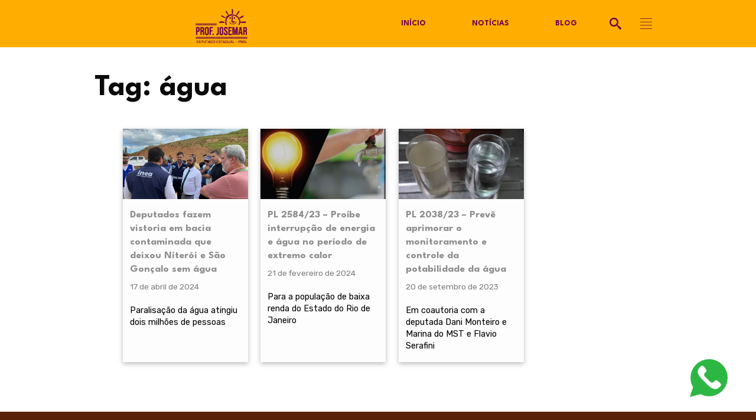

--- FILE ---
content_type: text/html; charset=UTF-8
request_url: https://profjosemarpsol.com.br/t/agua/
body_size: 17573
content:
<!DOCTYPE html>
<html lang="pt-BR">

<head>
<meta charset="UTF-8">
<title>Tag: água |  </title>
<meta name="viewport" content="width=device-width, initial-scale=1">
<meta name="mobile-web-app-capable" content="yes">
<meta name="apple-mobile-web-app-capable" content="yes">
<link rel="dns-prefetch" href="//api.evag.io">
<link rel="pingback" href="https://profjosemarpsol.com.br/xmlrpc.php">

<link rel="stylesheet" href="https://client.evag.io/main.css"> 
<script src="https://client.evag.io/main.js"></script>

    <script type="application/ld+json">
    {
        "@context": "http://schema.org",
        "@type": "WebSite",
        "@id": "https://profjosemarpsol.com.br/#website",
        "url": "https://profjosemarpsol.com.br/",
        "name": "",
        "description": "Deputado Estadual eleito pelo PSOL RJ",
        "potentialAction": [
            {
            "@type": "SearchAction",
            "target": "https://profjosemarpsol.com.br/?s={search_term_string}",
            "query-input": "required name=search_term_string"
            }
        ],
        "inLanguage": "pt-BR"
        }
    </script>
    
    <script type="application/ld+json">
    {
        "@context": "http://schema.org",
        "@type": "Person",
        "@id": "https://profjosemarpsol.com.br/#author",
        "name": "",
        "image": [
            {
            "@type": "ImageObject",
            "@id": "https://profjosemarpsol.com.br/#personlogo",
            "inLanguage": "pt-BR",
            "url": "https://profjosemarpsol.com.br/wp-content/uploads/2023/04/favico-1-300x300.png",
            "contentUrl": "https://profjosemarpsol.com.br/wp-content/uploads/2023/04/favico-1-300x300.png",
            "caption": ""
            }
        ],
        "logo": { "@id": "https://profjosemarpsol.com.br/#personlogo" },
        "sameAs": ["https://twitter.com/profjosemarpsol","https://instagram.com/profjosemarpsol","https://facebook.com/profjosemarpsol","https://youtube.com/c/UCX6_I9xMMqpR_a-4jr5KtEA","https://pt.wikipedia.org/wiki/","https://www.camara.leg.br/deputados/"]
    }
    </script>
        <script type="application/ld+json">
    {
        "@context": "http://schema.org",
        "@type": "Organization",
        "@id": "https://profjosemarpsol.com.br/#publisher",
        "name": "",
        "url": "https://profjosemarpsol.com.br",
        "image": [
            {
                "@type": "ImageObject",
                "@id": "https://profjosemarpsol.com.br/#organizationlogo",
                "inLanguage": "pt-BR",
                "url": "https://profjosemarpsol.com.br/wp-content/uploads/2023/04/logo-professor-josemar-roxa.png",
                "contentUrl": "https://profjosemarpsol.com.br/wp-content/uploads/2023/04/logo-professor-josemar-roxa.png",
                "caption": "",
                "width": 544,
                "height": 361            }
        ],
        "logo": { "@id": "https://profjosemarpsol.com.br/#organizationlogo" }
    }
    </script>
    <script type="application/ld+json">
      {
        "@context": "http://schema.org",
        "@type": "BreadcrumbList",
        "@id": "#breadcrumb",
        "itemListElement": [
            {
            "@type": "ListItem",
            "position": 1,
            "item": {
                "@type": "WebPage",
                "@id": "https://profjosemarpsol.com.br/#webpage",
                "url": "https://profjosemarpsol.com.br",
                "name": "Início"
            }}
              ,{
            "@type": "ListItem",
            "position": 2,
            "item": {
                "@type": "WebPage",
                "@id": "https://profjosemarpsol.com.br/t/agua/#webpage",
                "url": "https://profjosemarpsol.com.br/t/agua/",
                "name": "Tag: água"
            }
        }
                ]
      }
    </script>
      <meta property="fb:admins" content="profjosemarpsol"/>

<meta name='robots' content='index, follow, max-image-preview:large, max-snippet:-1, max-video-preview:-1' />
	<style>img:is([sizes="auto" i], [sizes^="auto," i]) { contain-intrinsic-size: 3000px 1500px }</style>
	
	<!-- This site is optimized with the Yoast SEO plugin v26.7 - https://yoast.com/wordpress/plugins/seo/ -->
	<link rel="canonical" href="https://profjosemarpsol.com.br/t/agua/" />
	<meta property="og:locale" content="pt_BR" />
	<meta property="og:type" content="article" />
	<meta property="og:title" content="Arquivo de água -" />
	<meta property="og:url" content="https://profjosemarpsol.com.br/t/agua/" />
	<meta name="twitter:card" content="summary_large_image" />
	<meta name="twitter:site" content="@profjosemarpsol" />
	<script type="application/ld+json" class="yoast-schema-graph">{"@context":"https://schema.org","@graph":[{"@type":"CollectionPage","@id":"https://profjosemarpsol.com.br/t/agua/","url":"https://profjosemarpsol.com.br/t/agua/","name":"Arquivo de água -","isPartOf":{"@id":"https://profjosemarpsol.com.br/#website"},"primaryImageOfPage":{"@id":"https://profjosemarpsol.com.br/t/agua/#primaryimage"},"image":{"@id":"https://profjosemarpsol.com.br/t/agua/#primaryimage"},"thumbnailUrl":"https://profjosemarpsol.com.br/wp-content/uploads/2024/04/vistoria-falta-agua.jpeg","breadcrumb":{"@id":"https://profjosemarpsol.com.br/t/agua/#breadcrumb"},"inLanguage":"pt-BR"},{"@type":"ImageObject","inLanguage":"pt-BR","@id":"https://profjosemarpsol.com.br/t/agua/#primaryimage","url":"https://profjosemarpsol.com.br/wp-content/uploads/2024/04/vistoria-falta-agua.jpeg","contentUrl":"https://profjosemarpsol.com.br/wp-content/uploads/2024/04/vistoria-falta-agua.jpeg","width":1600,"height":1200},{"@type":"BreadcrumbList","@id":"https://profjosemarpsol.com.br/t/agua/#breadcrumb","itemListElement":[{"@type":"ListItem","position":1,"name":"Início","item":"https://profjosemarpsol.com.br/"},{"@type":"ListItem","position":2,"name":"água"}]},{"@type":"WebSite","@id":"https://profjosemarpsol.com.br/#website","url":"https://profjosemarpsol.com.br/","name":"","description":"Deputado Estadual eleito pelo PSOL RJ","potentialAction":[{"@type":"SearchAction","target":{"@type":"EntryPoint","urlTemplate":"https://profjosemarpsol.com.br/?s={search_term_string}"},"query-input":{"@type":"PropertyValueSpecification","valueRequired":true,"valueName":"search_term_string"}}],"inLanguage":"pt-BR"}]}</script>
	<!-- / Yoast SEO plugin. -->


<link rel="alternate" type="application/rss+xml" title="Feed de tag para  &raquo; água" href="https://profjosemarpsol.com.br/t/agua/feed/" />
<link rel='stylesheet' id='wp-block-library-css' href='https://profjosemarpsol.com.br/wp-includes/css/dist/block-library/style.min.css' type='text/css' media='all' />
<style id='safe-svg-svg-icon-style-inline-css' type='text/css'>
.safe-svg-cover{text-align:center}.safe-svg-cover .safe-svg-inside{display:inline-block;max-width:100%}.safe-svg-cover svg{fill:currentColor;height:100%;max-height:100%;max-width:100%;width:100%}

</style>
<style id='classic-theme-styles-inline-css' type='text/css'>
/*! This file is auto-generated */
.wp-block-button__link{color:#fff;background-color:#32373c;border-radius:9999px;box-shadow:none;text-decoration:none;padding:calc(.667em + 2px) calc(1.333em + 2px);font-size:1.125em}.wp-block-file__button{background:#32373c;color:#fff;text-decoration:none}
</style>
<style id='global-styles-inline-css' type='text/css'>
:root{--wp--preset--aspect-ratio--square: 1;--wp--preset--aspect-ratio--4-3: 4/3;--wp--preset--aspect-ratio--3-4: 3/4;--wp--preset--aspect-ratio--3-2: 3/2;--wp--preset--aspect-ratio--2-3: 2/3;--wp--preset--aspect-ratio--16-9: 16/9;--wp--preset--aspect-ratio--9-16: 9/16;--wp--preset--color--black: #000000;--wp--preset--color--cyan-bluish-gray: #abb8c3;--wp--preset--color--white: #ffffff;--wp--preset--color--pale-pink: #f78da7;--wp--preset--color--vivid-red: #cf2e2e;--wp--preset--color--luminous-vivid-orange: #ff6900;--wp--preset--color--luminous-vivid-amber: #fcb900;--wp--preset--color--light-green-cyan: #7bdcb5;--wp--preset--color--vivid-green-cyan: #00d084;--wp--preset--color--pale-cyan-blue: #8ed1fc;--wp--preset--color--vivid-cyan-blue: #0693e3;--wp--preset--color--vivid-purple: #9b51e0;--wp--preset--color--branco: #ffffff;--wp--preset--color--cinza: #8c8c8c;--wp--preset--color--verde: #006b3f;--wp--preset--color--laranja: #e75836;--wp--preset--color--marrom: #5d2d2d;--wp--preset--color--preto: #000000;--wp--preset--color--laranja-2: #ff7b00;--wp--preset--color--vermelho: #bb0505;--wp--preset--color--amarelo: #ffae00;--wp--preset--color--marrom-2: #582308;--wp--preset--color--roxo: #6d0152;--wp--preset--color--a: #e0e0e0;--wp--preset--color--: ;--wp--preset--color--marrom-manifesto: #78593b;--wp--preset--gradient--vivid-cyan-blue-to-vivid-purple: linear-gradient(135deg,rgba(6,147,227,1) 0%,rgb(155,81,224) 100%);--wp--preset--gradient--light-green-cyan-to-vivid-green-cyan: linear-gradient(135deg,rgb(122,220,180) 0%,rgb(0,208,130) 100%);--wp--preset--gradient--luminous-vivid-amber-to-luminous-vivid-orange: linear-gradient(135deg,rgba(252,185,0,1) 0%,rgba(255,105,0,1) 100%);--wp--preset--gradient--luminous-vivid-orange-to-vivid-red: linear-gradient(135deg,rgba(255,105,0,1) 0%,rgb(207,46,46) 100%);--wp--preset--gradient--very-light-gray-to-cyan-bluish-gray: linear-gradient(135deg,rgb(238,238,238) 0%,rgb(169,184,195) 100%);--wp--preset--gradient--cool-to-warm-spectrum: linear-gradient(135deg,rgb(74,234,220) 0%,rgb(151,120,209) 20%,rgb(207,42,186) 40%,rgb(238,44,130) 60%,rgb(251,105,98) 80%,rgb(254,248,76) 100%);--wp--preset--gradient--blush-light-purple: linear-gradient(135deg,rgb(255,206,236) 0%,rgb(152,150,240) 100%);--wp--preset--gradient--blush-bordeaux: linear-gradient(135deg,rgb(254,205,165) 0%,rgb(254,45,45) 50%,rgb(107,0,62) 100%);--wp--preset--gradient--luminous-dusk: linear-gradient(135deg,rgb(255,203,112) 0%,rgb(199,81,192) 50%,rgb(65,88,208) 100%);--wp--preset--gradient--pale-ocean: linear-gradient(135deg,rgb(255,245,203) 0%,rgb(182,227,212) 50%,rgb(51,167,181) 100%);--wp--preset--gradient--electric-grass: linear-gradient(135deg,rgb(202,248,128) 0%,rgb(113,206,126) 100%);--wp--preset--gradient--midnight: linear-gradient(135deg,rgb(2,3,129) 0%,rgb(40,116,252) 100%);--wp--preset--font-size--small: 13px;--wp--preset--font-size--medium: 20px;--wp--preset--font-size--large: 36px;--wp--preset--font-size--x-large: 42px;--wp--preset--spacing--20: 0.44rem;--wp--preset--spacing--30: 0.67rem;--wp--preset--spacing--40: 1rem;--wp--preset--spacing--50: 1.5rem;--wp--preset--spacing--60: 2.25rem;--wp--preset--spacing--70: 3.38rem;--wp--preset--spacing--80: 5.06rem;--wp--preset--shadow--natural: 6px 6px 9px rgba(0, 0, 0, 0.2);--wp--preset--shadow--deep: 12px 12px 50px rgba(0, 0, 0, 0.4);--wp--preset--shadow--sharp: 6px 6px 0px rgba(0, 0, 0, 0.2);--wp--preset--shadow--outlined: 6px 6px 0px -3px rgba(255, 255, 255, 1), 6px 6px rgba(0, 0, 0, 1);--wp--preset--shadow--crisp: 6px 6px 0px rgba(0, 0, 0, 1);}:where(.is-layout-flex){gap: 0.5em;}:where(.is-layout-grid){gap: 0.5em;}body .is-layout-flex{display: flex;}.is-layout-flex{flex-wrap: wrap;align-items: center;}.is-layout-flex > :is(*, div){margin: 0;}body .is-layout-grid{display: grid;}.is-layout-grid > :is(*, div){margin: 0;}:where(.wp-block-columns.is-layout-flex){gap: 2em;}:where(.wp-block-columns.is-layout-grid){gap: 2em;}:where(.wp-block-post-template.is-layout-flex){gap: 1.25em;}:where(.wp-block-post-template.is-layout-grid){gap: 1.25em;}.has-black-color{color: var(--wp--preset--color--black) !important;}.has-cyan-bluish-gray-color{color: var(--wp--preset--color--cyan-bluish-gray) !important;}.has-white-color{color: var(--wp--preset--color--white) !important;}.has-pale-pink-color{color: var(--wp--preset--color--pale-pink) !important;}.has-vivid-red-color{color: var(--wp--preset--color--vivid-red) !important;}.has-luminous-vivid-orange-color{color: var(--wp--preset--color--luminous-vivid-orange) !important;}.has-luminous-vivid-amber-color{color: var(--wp--preset--color--luminous-vivid-amber) !important;}.has-light-green-cyan-color{color: var(--wp--preset--color--light-green-cyan) !important;}.has-vivid-green-cyan-color{color: var(--wp--preset--color--vivid-green-cyan) !important;}.has-pale-cyan-blue-color{color: var(--wp--preset--color--pale-cyan-blue) !important;}.has-vivid-cyan-blue-color{color: var(--wp--preset--color--vivid-cyan-blue) !important;}.has-vivid-purple-color{color: var(--wp--preset--color--vivid-purple) !important;}.has-black-background-color{background-color: var(--wp--preset--color--black) !important;}.has-cyan-bluish-gray-background-color{background-color: var(--wp--preset--color--cyan-bluish-gray) !important;}.has-white-background-color{background-color: var(--wp--preset--color--white) !important;}.has-pale-pink-background-color{background-color: var(--wp--preset--color--pale-pink) !important;}.has-vivid-red-background-color{background-color: var(--wp--preset--color--vivid-red) !important;}.has-luminous-vivid-orange-background-color{background-color: var(--wp--preset--color--luminous-vivid-orange) !important;}.has-luminous-vivid-amber-background-color{background-color: var(--wp--preset--color--luminous-vivid-amber) !important;}.has-light-green-cyan-background-color{background-color: var(--wp--preset--color--light-green-cyan) !important;}.has-vivid-green-cyan-background-color{background-color: var(--wp--preset--color--vivid-green-cyan) !important;}.has-pale-cyan-blue-background-color{background-color: var(--wp--preset--color--pale-cyan-blue) !important;}.has-vivid-cyan-blue-background-color{background-color: var(--wp--preset--color--vivid-cyan-blue) !important;}.has-vivid-purple-background-color{background-color: var(--wp--preset--color--vivid-purple) !important;}.has-black-border-color{border-color: var(--wp--preset--color--black) !important;}.has-cyan-bluish-gray-border-color{border-color: var(--wp--preset--color--cyan-bluish-gray) !important;}.has-white-border-color{border-color: var(--wp--preset--color--white) !important;}.has-pale-pink-border-color{border-color: var(--wp--preset--color--pale-pink) !important;}.has-vivid-red-border-color{border-color: var(--wp--preset--color--vivid-red) !important;}.has-luminous-vivid-orange-border-color{border-color: var(--wp--preset--color--luminous-vivid-orange) !important;}.has-luminous-vivid-amber-border-color{border-color: var(--wp--preset--color--luminous-vivid-amber) !important;}.has-light-green-cyan-border-color{border-color: var(--wp--preset--color--light-green-cyan) !important;}.has-vivid-green-cyan-border-color{border-color: var(--wp--preset--color--vivid-green-cyan) !important;}.has-pale-cyan-blue-border-color{border-color: var(--wp--preset--color--pale-cyan-blue) !important;}.has-vivid-cyan-blue-border-color{border-color: var(--wp--preset--color--vivid-cyan-blue) !important;}.has-vivid-purple-border-color{border-color: var(--wp--preset--color--vivid-purple) !important;}.has-vivid-cyan-blue-to-vivid-purple-gradient-background{background: var(--wp--preset--gradient--vivid-cyan-blue-to-vivid-purple) !important;}.has-light-green-cyan-to-vivid-green-cyan-gradient-background{background: var(--wp--preset--gradient--light-green-cyan-to-vivid-green-cyan) !important;}.has-luminous-vivid-amber-to-luminous-vivid-orange-gradient-background{background: var(--wp--preset--gradient--luminous-vivid-amber-to-luminous-vivid-orange) !important;}.has-luminous-vivid-orange-to-vivid-red-gradient-background{background: var(--wp--preset--gradient--luminous-vivid-orange-to-vivid-red) !important;}.has-very-light-gray-to-cyan-bluish-gray-gradient-background{background: var(--wp--preset--gradient--very-light-gray-to-cyan-bluish-gray) !important;}.has-cool-to-warm-spectrum-gradient-background{background: var(--wp--preset--gradient--cool-to-warm-spectrum) !important;}.has-blush-light-purple-gradient-background{background: var(--wp--preset--gradient--blush-light-purple) !important;}.has-blush-bordeaux-gradient-background{background: var(--wp--preset--gradient--blush-bordeaux) !important;}.has-luminous-dusk-gradient-background{background: var(--wp--preset--gradient--luminous-dusk) !important;}.has-pale-ocean-gradient-background{background: var(--wp--preset--gradient--pale-ocean) !important;}.has-electric-grass-gradient-background{background: var(--wp--preset--gradient--electric-grass) !important;}.has-midnight-gradient-background{background: var(--wp--preset--gradient--midnight) !important;}.has-small-font-size{font-size: var(--wp--preset--font-size--small) !important;}.has-medium-font-size{font-size: var(--wp--preset--font-size--medium) !important;}.has-large-font-size{font-size: var(--wp--preset--font-size--large) !important;}.has-x-large-font-size{font-size: var(--wp--preset--font-size--x-large) !important;}
:where(.wp-block-post-template.is-layout-flex){gap: 1.25em;}:where(.wp-block-post-template.is-layout-grid){gap: 1.25em;}
:where(.wp-block-columns.is-layout-flex){gap: 2em;}:where(.wp-block-columns.is-layout-grid){gap: 2em;}
:root :where(.wp-block-pullquote){font-size: 1.5em;line-height: 1.6;}
</style>
<link rel='stylesheet' id='wpgp-youtube-gallery-css' href='https://profjosemarpsol.com.br/wp-content/plugins/video-gallery-playlist/public/css/wpgp-youtube-gallery-public.css' type='text/css' media='all' />
<link rel='stylesheet' id='webpack-styles-css' href='https://profjosemarpsol.com.br/wp-content/themes/elec20/build/main.ab3a8577.css' type='text/css' media='all' />
<script type="text/javascript" src="https://profjosemarpsol.com.br/wp-includes/js/jquery/jquery.min.js" id="jquery-core-js"></script>
<script type="text/javascript" src="https://profjosemarpsol.com.br/wp-includes/js/jquery/jquery-migrate.min.js" id="jquery-migrate-js"></script>
<script type="text/javascript" src="https://profjosemarpsol.com.br/wp-content/plugins/video-gallery-playlist/public/js/wpgp-youtube-gallery-public.js" id="wpgp-youtube-gallery-js"></script>
<link rel="https://api.w.org/" href="https://profjosemarpsol.com.br/wp-json/" /><link rel="alternate" title="JSON" type="application/json" href="https://profjosemarpsol.com.br/wp-json/wp/v2/tags/1199" />  <meta property="og:locale" content="pt_BR">
  <meta property="og:type" content="website" />
  <meta property="og:title" content="Tag: água" />
  <meta property="og:url" content="https://profjosemarpsol.com.br/t/agua/" />
      <meta name="description" property="og:description" content="Paralisação da água atingiu dois milhões de pessoas" />
      <meta name="keywords" content="a,água,alerj,ambientais,amorim,análises,áreas,atingindo,avaliar,bacia,cerca,comitiva,condições,contaminação,contou,corrêa,crea,decorrência,deputado,deputados,derramamento,devido,disse,dois,estadual,feitas,formas,fornecimento,funcionamento,gonçalo,hidrográfica,impactos,imunana-laranjal,inea,iniciativas,integrou,interrompido,interrupções,janeiro,josemar,luiz,maiores,milhões,niterói,novas,observar,ocorreu,paralisação,paulo,pensar,pessoas,prevenir,professor,proposições,psol,química,rio,rocha,rodrigo,sobrevoou,solvente,técnicos,tempos,tipo,tolueno,últimos,vamos,vistoria,vizinhas">
  <meta property="article:published_time" content="2024-04-17T14:48:13-03:00" />
  <meta property="article:modified_time" content="2024-04-30T16:49:50-03:00" />
  <meta property="og:site_name" content="" />
    <meta property="og:image" content="https://profjosemarpsol.com.br/wp-content/uploads/2023/04/favico-1-300x300.png" />
  <meta property="og:image:width" content="270" />
  <meta property="og:image:height" content="270" />
        <meta name="twitter:card" content="summary_large_image"/>
    <meta name="twitter:title" content="Tag: água"/>
    <meta name="twitter:description" content="Paralisação da água atingiu dois milhões de pessoas"/>
      <meta property="twitter:site" content="@profjosemarpsol"/>
    <meta property="twitter:creator" content="@profjosemarpsol"/>
        <meta property="twitter:image" content="https://profjosemarpsol.com.br/wp-content/uploads/2023/04/favico-1-300x300.png"/>
    <style>
.has-branco-color { color: #ffffff !important; } .has-branco-background-color { background-color: #ffffff !important; } .fill-branco-color { fill: #ffffff!important; }
.has-cinza-color { color: #8c8c8c !important; } .has-cinza-background-color { background-color: #8c8c8c !important; } .fill-cinza-color { fill: #8c8c8c!important; }
.has-verde-color { color: #006b3f !important; } .has-verde-background-color { background-color: #006b3f !important; } .fill-verde-color { fill: #006b3f!important; }
.has-laranja-color { color: #e75836 !important; } .has-laranja-background-color { background-color: #e75836 !important; } .fill-laranja-color { fill: #e75836!important; }
.has-marrom-color { color: #5d2d2d !important; } .has-marrom-background-color { background-color: #5d2d2d !important; } .fill-marrom-color { fill: #5d2d2d!important; }
.has-preto-color { color: #000000 !important; } .has-preto-background-color { background-color: #000000 !important; } .fill-preto-color { fill: #000000!important; }
.has-laranja2-color { color: #ff7b00 !important; } .has-laranja2-background-color { background-color: #ff7b00 !important; } .fill-laranja2-color { fill: #ff7b00!important; }
.has-vermelho-color { color: #bb0505 !important; } .has-vermelho-background-color { background-color: #bb0505 !important; } .fill-vermelho-color { fill: #bb0505!important; }
.has-amarelo-color { color: #ffae00 !important; } .has-amarelo-background-color { background-color: #ffae00 !important; } .fill-amarelo-color { fill: #ffae00!important; }
.has-marrom-2-color { color: #582308 !important; } .has-marrom-2-background-color { background-color: #582308 !important; } .fill-marrom-2-color { fill: #582308!important; }
.has-roxo-color { color: #6d0152 !important; } .has-roxo-background-color { background-color: #6d0152 !important; } .fill-roxo-color { fill: #6d0152!important; }
.has-a-color { color: #e0e0e0 !important; } .has-a-background-color { background-color: #e0e0e0 !important; } .fill-a-color { fill: #e0e0e0!important; }
.has--color { color:  !important; } .has--background-color { background-color:  !important; } .fill--color { fill: !important; }
.has--color { color:  !important; } .has--background-color { background-color:  !important; } .fill--color { fill: !important; }
.has--color { color:  !important; } .has--background-color { background-color:  !important; } .fill--color { fill: !important; }
.has--color { color:  !important; } .has--background-color { background-color:  !important; } .fill--color { fill: !important; }
.has--color { color:  !important; } .has--background-color { background-color:  !important; } .fill--color { fill: !important; }
.has-marrom-manifesto-color { color: #78593b !important; } .has-marrom-manifesto-background-color { background-color: #78593b !important; } .fill-marrom-manifesto-color { fill: #78593b!important; }
.share, .index-list li > a { color: #8c8c8c; }
h1, h2, h3, h4, h5, .title { color: #0a0a0a; }
.text { color: #444; }
.main-color { color: #3a3a3a; } .bg-main-color { background-color: #3a3a3a; }
.light-color { color: #FFF; } .bg-light-color { background-color: #FFF; }
.dark-color { color: #222; } .bg-dark-color { background-color: #222; }
</style>
<link rel="stylesheet" href="https://fonts.googleapis.com/css?family=Rubik:400|Rubik:400|League+Spartan:700|League+Spartan:700&display=swap" />
<style>
body, .default-sans-serif-font { font-family: 'Rubik', sans-serif; font-weight: 400; }
.default-serif-font, .wp-block-elec20-entry, .entry { font-family: 'Rubik', serif; font-weight: 400; }
h1, h2, h3, h4, h5, h6, .wp-block-latest-posts li > a, .default-title-font { font-family: 'League Spartan', sans-serif; font-weight: 700; }
.wp-block-button__link, .labour-nav, .default-button-font { font-family: 'League Spartan', sans-serif; font-weight: 700; }
</style>
<link rel="icon" href="https://profjosemarpsol.com.br/wp-content/uploads/2023/04/favico-1-70x70.png" sizes="32x32" />
<link rel="icon" href="https://profjosemarpsol.com.br/wp-content/uploads/2023/04/favico-1-300x300.png" sizes="192x192" />
<link rel="apple-touch-icon" href="https://profjosemarpsol.com.br/wp-content/uploads/2023/04/favico-1-300x300.png" />
<meta name="msapplication-TileImage" content="https://profjosemarpsol.com.br/wp-content/uploads/2023/04/favico-1-300x300.png" />
		<style type="text/css" id="wp-custom-css">
			/* retirando icone do twitter: */

.wp-block-elec20-share--twitter, .wp-social-link-twitter {
	display: none !important;
}



/** navegação **/

/* menu e logo no mobile */

 @media (min-width:1112px){
	 .labour-search, header .labour-menu-side {
		 display:none;
	 }	 
}

@media (max-width: 1112px)
{
	.labour-menu .labour-search,
.labour-menu .labour-menu-side-open {
  display: none !important;
}
	
	.header {
		position: fixed !important;
		top: 0px !important;
	}
	
	.header > .wrap {
	    display: flex;
    justify-content: space-around;
		margin-left: 0 !important;
	}
	.labour-menu {
		justify-content: space-between;
		
	}
	.labour {
		display: flex;
		position: fixed;

		top: 60px;

	}
	.labour > .wrap {
		max-width: 100% !important;
	}
	.labour > .wrap {
		width: 100% !important;
		
	}
}
.labour, .labour > .wrap {
	height: 80px;
}
@media (min-width: 1112px)
{
.labour > .wrap {
	display: flex;
	align-items: center;
}
}
/* fundo botões */
.header-logo {
	margin-bottom: 5px;
}

.header, .labour-nav {
	background: #ffae00 !important;
	color: #6d0152 !important;
	fill: #6d0152;
}

.labour-menu-item {
	background-color: #ffae00 !important;
}

#menu-1, #menu-0, #menu-2, #menu-3 {
background-color: #ffae00!important;
	color: #6d0152 !important;
}

ul.labour-menu-side-container > li a {
	background-color: inherit !important;
	color: #6d0152 !important;
}

.labour-menu-side > ul {
	background-color:#ffae00 !important
}
.labour-search > svg {
	fill: #6d0152;
}

/* largura da div superior */
.header > .wrap {
	max-width: 100%;
	    display: flex;
   margin-left: 25%;
	align-items: center;
}


.page-template-fullpage>.wp-block-cover h1, .page-template-fullpage>.wp-block-cover h2, .page-template-fullpage>.wp-block-cover h3, .page-template-fullpage>.wp-block-cover h4, .page-template-fullpage>.wp-block-cover h5, .page-template-fullpage>.wp-block-cover h6, .post-template-fullpage>.wp-block-cover h1, .post-template-fullpage>.wp-block-cover h2, .post-template-fullpage>.wp-block-cover h3, .post-template-fullpage>.wp-block-cover h4, .post-template-fullpage>.wp-block-cover h5, .post-template-fullpage>.wp-block-cover h6 {
    text-shadow: none;
}

.assineb{
	position: fixed;
	right: 30px;
	top: 60px;
	z-index: 3;
}

.imgperfil    {
    border-radius: 50%;
}

.nossaslutas{
    padding-top: 1em;
}

.item-atuacao p {
    font-size: 14px!important;
    line-height:18px!important;
}

.item-atuacao {
    width: calc((960px - 1 * 0.5em)/6);
    height: calc((960px - 1 * 0.5em)/6);
    min-height: calc((960px - 1 * 0.5em)/6);
    max-height: calc((960px - 1 * 0.5em)/5 + 40px);
    justify-content: center;
    align-items: center;
    padding: 4px;
}

.icon-wpp {
	position: fixed;
	max-width: 64px;
	max-height: 64px;
	right: 48px;
	bottom: 48px;
	z-index: 3;
}

.icon-wpp:hover {
	transform: scale(1.02);
}

.is-style-default:hover{
	transform: scale(1.02);
}


@media only screen and (max-width: 368px)
{
  
	.wp-block-cover, .wp-block-cover-image{
		min-height: 260px;
		
	}
	
	.item-atuacao { height: calc((60vw - 2em)/2 + 50px);
    min-height: calc((150vw - 2em)/2 + 50px);
    max-height: calc((90vw - 2em));
    padding: 10px;
}
    
	.nossaslutas{
		flex-basis: 50%!important;
		margin-top: em!important;
		display: flex;
    justify-content: center;
	}
	
}

@media (max-width: 768px){
	.item-atuacao {
    width: calc((90vw - 2em)/2);
    height: calc((90vw - 2em)/2 + 50px);
    min-height: calc((90vw - 2em)/2 + 50px);
    max-height: calc((90vw - 2em)/2 + 50px);
    padding: 4px;
    margin: 0!important;
}
	.nossaslutas{
		flex-basis: 50%!important;
		margin-top: 1em!important;
		display: flex;
    justify-content: center;
	}
	
}

body > aside > div > div > div > div > div:nth-child(1) > p.has-branco-color.has-text-color.has-small-font-size > img{
	display:inline
}

@media (max-width: 420px){
  form .wp-block-column {
    margin-left: -0.4px!important;
    margin-right: 0.6px!important;
}
}

.mb-0 {
	margin-bottom: 0!important;
}

.mt-0 {
	margin-top: 0!important;
}

		</style>
		</head>

<body class="archive tag tag-agua tag-1199 wp-custom-logo">
    <script type="application/ld+json">
    {
        "@context": "http://schema.org",
        "@type": "ImageObject",
        "@id": "https://profjosemarpsol.com.br/t/agua//#primaryimage",
        "url": "https://profjosemarpsol.com.br/wp-content/uploads/2024/04/vistoria-falta-agua.jpeg",
        "contentUrl": "https://profjosemarpsol.com.br/wp-content/uploads/2024/04/vistoria-falta-agua.jpeg",
        "width": 1600,
        "height": 1200,
        "inLanguage": "pt-BR"
        }
    </script>
      <script type="application/ld+json">
      {
        "@context": "http://schema.org",
        "@type": "WebPage",
        "@id": "https://profjosemarpsol.com.br/t/agua/#webpage",
        "url": "https://profjosemarpsol.com.br/t/agua/",
        "name": "Tag: água",
        "description": "Paralisação da água atingiu dois milhões de pessoas",
        "isPartOf": {
            "@id": "https://profjosemarpsol.com.br/#website"
        },
        "primaryImageOfPage": {
            "@id": "https://profjosemarpsol.com.br/t/agua/#primaryimage"
        },
        "potentialAction": [
            {
            "@type": "ReadAction",
            "target": "https://profjosemarpsol.com.br/t/agua/"
            }
        ],
        "inLanguage": "pt-BR",
        "breadcrumb": {
            "@id": "https://profjosemarpsol.com.br/t/agua/#breadcrumb"
        },
        "speakable": {
          "@type": "SpeakableSpecification",
          "xpath": [
            "/html/head/title",
            "/html/head/meta[@name='description']/@content"
            ]
         }
      }
    </script>
      <style>
    body {
      padding-top: 44px;
    }

    .header {
      top: 44px;
    }

    @media (min-width: 600px) {
      body {
        padding-top: 0;
      }

      .header {
        top: 0;
      }
    }
  </style>
  <script>
    function openSideMenu() {
      document.getElementById("labour-menu-side-container").style.width = "250px";
    }

    function closeSideMenu() {
      document.getElementById("labour-menu-side-container").style.width = "0px";
    }

    function onMenuClick(obj) {
      if (window.gtag) {
        window.gtag('event', `[Menu] ${obj.innerHTML}`);
      }
      if (window.fbq) {
        window.fbq('trackCustom', `[Menu] ${obj.innerHTML}`)
      }
      return true;
    }
  </script>
  <div class=" labour">
    <div class="wrap">
      <nav class="labour-nav">
        <ul class="labour-menu">
            <li id="labour-searchbar" class="labour-searchbar hidden">
    <input id="labour-search-term" type="text" placeholder="O que você está procurando?" />
  </li>
  <li class="labour-searchbar labour-icon submit hidden">
    <?xml version="1.0" encoding="iso-8859-1"?>
<!-- Generator: Adobe Illustrator 19.0.0, SVG Export Plug-In . SVG Version: 6.00 Build 0)  -->
<svg version="1.1" id="Capa_1" xmlns="http://www.w3.org/2000/svg" xmlns:xlink="http://www.w3.org/1999/xlink" x="0px" y="0px"
	 viewBox="0 0 512 512" style="enable-background:new 0 0 512 512;" xml:space="preserve">
<g>
	<g>
		<path d="M481.508,210.336L68.414,38.926c-17.403-7.222-37.064-4.045-51.309,8.287C2.86,59.547-3.098,78.551,1.558,96.808
			L38.327,241h180.026c8.284,0,15.001,6.716,15.001,15.001c0,8.284-6.716,15.001-15.001,15.001H38.327L1.558,415.193
			c-4.656,18.258,1.301,37.262,15.547,49.595c14.274,12.357,33.937,15.495,51.31,8.287l413.094-171.409
			C500.317,293.862,512,276.364,512,256.001C512,235.638,500.317,218.139,481.508,210.336z"/>
	</g>
</g>
<g>
</g>
<g>
</g>
<g>
</g>
<g>
</g>
<g>
</g>
<g>
</g>
<g>
</g>
<g>
</g>
<g>
</g>
<g>
</g>
<g>
</g>
<g>
</g>
<g>
</g>
<g>
</g>
<g>
</g>
</svg>
  </li>
  <li class="labour-searchbar labour-icon cancel hidden">
    <svg height="329pt" viewBox="0 0 329.26933 329" width="329pt" xmlns="http://www.w3.org/2000/svg"><path d="m194.800781 164.769531 128.210938-128.214843c8.34375-8.339844 8.34375-21.824219 0-30.164063-8.339844-8.339844-21.824219-8.339844-30.164063 0l-128.214844 128.214844-128.210937-128.214844c-8.34375-8.339844-21.824219-8.339844-30.164063 0-8.34375 8.339844-8.34375 21.824219 0 30.164063l128.210938 128.214843-128.210938 128.214844c-8.34375 8.339844-8.34375 21.824219 0 30.164063 4.15625 4.160156 9.621094 6.25 15.082032 6.25 5.460937 0 10.921875-2.089844 15.082031-6.25l128.210937-128.214844 128.214844 128.214844c4.160156 4.160156 9.621094 6.25 15.082032 6.25 5.460937 0 10.921874-2.089844 15.082031-6.25 8.34375-8.339844 8.34375-21.824219 0-30.164063zm0 0"/></svg>  </li>
  <li class="labour-menu-item visible side">
      <a id="menu-0" class="has-cinza-background-color has-branco-color button" href="/"
     onclick="onMenuClick(this)">
    Início  </a>
  </li>
  <li class="labour-menu-item visible side">
      <a id="menu-1" class="has-verde-background-color has-branco-color button" href="https://profjosemarpsol.com.br/acompanhe/"
     onclick="onMenuClick(this)">
    Notícias  </a>
  </li>
  <li class="labour-menu-item visible side">
      <a id="menu-2" class="has-laranja-background-color has-branco-color button" href="https://profjosemarpsol.com.br/c/artigo/"
     onclick="onMenuClick(this)">
    Blog  </a>
  </li>
  <li class="labour-menu-item labour-search labour-icon visible has-branco-background-color fill-cinza-color button">
    <svg version="1.1" width="32" height="32" viewBox="0 0 32 32"><path d="M31.008 27.231l-7.58-6.447c-0.784-0.705-1.622-1.029-2.299-0.998 1.789-2.096 2.87-4.815 2.87-7.787 0-6.627-5.373-12-12-12s-12 5.373-12 12 5.373 12 12 12c2.972 0 5.691-1.081 7.787-2.87-0.031 0.677 0.293 1.515 0.998 2.299l6.447 7.58c1.104 1.226 2.907 1.33 4.007 0.23s0.997-2.903-0.23-4.007zM12 20c-4.418 0-8-3.582-8-8s3.582-8 8-8 8 3.582 8 8-3.582 8-8 8z"></path></svg>
  </li>
  <nav id="labour-menu-side" class="labour-menu-side labour-menu-item">
    <ul class="labour-menu-side-open labour-icon has-marrom-background-color has-branco-color button" onclick="openSideMenu()">
      <?xml version="1.0" encoding="iso-8859-1"?>
<!-- Generator: Adobe Illustrator 19.0.0, SVG Export Plug-In . SVG Version: 6.00 Build 0)  -->
<svg version="1.1" id="Capa_1" xmlns="http://www.w3.org/2000/svg" xmlns:xlink="http://www.w3.org/1999/xlink" x="0px" y="0px"
	 viewBox="0 0 50 50" style="enable-background:new 0 0 50 50;" xml:space="preserve">
<g>
	<rect y="3" width="50" height="2"/>
	<rect y="17" width="50" height="2"/>
	<rect y="31" width="50" height="2"/>
	<rect y="45" width="50" height="2"/>
</g>
<g>
</g>
<g>
</g>
<g>
</g>
<g>
</g>
<g>
</g>
<g>
</g>
<g>
</g>
<g>
</g>
<g>
</g>
<g>
</g>
<g>
</g>
<g>
</g>
<g>
</g>
<g>
</g>
<g>
</g>
</svg>
    </ul>
    <ul id="labour-menu-side-container" class="labour-menu-side-container has-marrom-background-color has-branco-color button">
      <li class="labour-menu-side-close labour-icon" onclick="closeSideMenu()">
        <svg height="329pt" viewBox="0 0 329.26933 329" width="329pt" xmlns="http://www.w3.org/2000/svg"><path d="m194.800781 164.769531 128.210938-128.214843c8.34375-8.339844 8.34375-21.824219 0-30.164063-8.339844-8.339844-21.824219-8.339844-30.164063 0l-128.214844 128.214844-128.210937-128.214844c-8.34375-8.339844-21.824219-8.339844-30.164063 0-8.34375 8.339844-8.34375 21.824219 0 30.164063l128.210938 128.214843-128.210938 128.214844c-8.34375 8.339844-8.34375 21.824219 0 30.164063 4.15625 4.160156 9.621094 6.25 15.082032 6.25 5.460937 0 10.921875-2.089844 15.082031-6.25l128.210937-128.214844 128.214844 128.214844c4.160156 4.160156 9.621094 6.25 15.082032 6.25 5.460937 0 10.921874-2.089844 15.082031-6.25 8.34375-8.339844 8.34375-21.824219 0-30.164063zm0 0"/></svg>      </li>
        <li class="labour-menu-side-item  ">
      <a id="menu-3" class="has-preto-background-color has-branco-color button" href="https://profjosemarpsol.com.br/conheca/"
     onclick="onMenuClick(this)">
    Conheça  </a>
  </li>
  <li class="labour-menu-side-item  ">
      <a id="menu-4" class="has-laranja2-background-color has-branco-color button" href="https://profjosemarpsol.com.br/participe/"
     onclick="onMenuClick(this)">
    Participe  </a>
  </li>
  <li class="labour-menu-side-item  ">
      <a id="menu-5" class="has-vermelho-background-color has-branco-color button" href="https://profjosemarpsol.com.br/pela-reducao/"
     onclick="onMenuClick(this)">
    ASSINE | Pela Redução  </a>
  </li>
  <li class="labour-menu-side-item  ">
      <a id="menu-6" class="has-amarelo-background-color has-branco-color button" href="https://profjosemarpsol.com.br/c/deu-na-imprensa/"
     onclick="onMenuClick(this)">
    Deu na imprensa  </a>
  </li>
  <li class="labour-menu-side-item  ">
      <a id="menu-7" class="has-marrom-2-background-color has-branco-color button" href="https://profjosemarpsol.com.br/pautas/leis/"
     onclick="onMenuClick(this)">
    Leis Aprovadas  </a>
  </li>
  <li class="labour-menu-side-item  ">
      <a id="menu-8" class="has-roxo-background-color has-branco-color button" href="https://profjosemarpsol.com.br#videos"
     onclick="onMenuClick(this)">
    Vídeos  </a>
  </li>
  <li class="labour-menu-side-item  ">
      <a id="menu-9" class="has-a-background-color has-branco-color button" href="https://profjosemarpsol.com.br/pautas/comissao-de-combate-as-discriminacoes/"
     onclick="onMenuClick(this)">
    Comissão de combate às discriminações  </a>
  </li>
  <li class="labour-menu-side-item  ">
      <a id="menu-10" class="has--background-color has-branco-color button" href="https://profjosemarpsol.com.br/pautas/causa-animal/"
     onclick="onMenuClick(this)">
    Causa animal  </a>
  </li>
  <li class="labour-menu-side-item  ">
      <a id="menu-11" class="has--background-color has-branco-color button" href="https://profjosemarpsol.com.br/pautas/saude/"
     onclick="onMenuClick(this)">
    Saúde  </a>
  </li>
  <li class="labour-menu-side-item  ">
      <a id="menu-12" class="has--background-color has-branco-color button" href="https://profjosemarpsol.com.br/pautas/mobilidade-urbana/"
     onclick="onMenuClick(this)">
    Mobilidade Urbana  </a>
  </li>
  <li class="labour-menu-side-item  ">
      <a id="menu-13" class="has--background-color has-branco-color button" href="https://profjosemarpsol.com.br/pautas/cultura/"
     onclick="onMenuClick(this)">
    Cultura  </a>
  </li>
  <li class="labour-menu-side-item  ">
      <a id="menu-14" class="has--background-color has-branco-color button" href="https://profjosemarpsol.com.br/pautas/direitos-humanos/"
     onclick="onMenuClick(this)">
    Direitos humanos  </a>
  </li>
  <li class="labour-menu-side-item  ">
      <a id="menu-15" class="has-marrom-manifesto-background-color has-branco-color button" href="https://profjosemarpsol.com.br/pautas/negritude/"
     onclick="onMenuClick(this)">
    Negritude  </a>
  </li>
  <li class="labour-menu-side-item  ">
      <a id="menu-16" class="has--background-color has-branco-color button" href="https://profjosemarpsol.com.br/pautas/intolerancia-religiosa/"
     onclick="onMenuClick(this)">
    Contra Intolerância religiosa  </a>
  </li>
    </ul>
  </nav>
        </ul>
        <div class="labour-space" />
      </nav>
    </div>
  </div>
  <header class="header">
    <div class="wrap">
        <script>
          function onLogoClick() {
            if (window.gtag) {
              window.gtag('event', `[Menu] Página Inicial`);
            }
            if (window.fbq) {
              window.fbq('trackCustom', `[Menu] Página Inicial`)
            }
            return true;
          }
        </script>
        <a href="/" title="Página inicial" onclick="onLogoClick()">
          <img class="header-logo" src="https://profjosemarpsol.com.br/wp-content/uploads/2023/04/logo-professor-josemar-roxa.png" alt="">        </a>
    </div>
  </header>
  
<main class="index">
  <div class="wrap">
    <header class="index-header">
              <h1 class="index-title">Tag: <span>água</span></h1>
            </header>

    <ul class="wp-block-latest-posts wp-block-latest-posts__list is-grid columns-4 has-dates index-list">
              <li>    <div class="wp-block-latest-posts__featured-image">
      <a href="https://profjosemarpsol.com.br/2024/04/17/deputados-fazem-vistoria-em-bacia-contaminada-que-deixou-niteroi-e-s-goncalo-sem-agua/" aria-label="Deputados fazem vistoria em bacia contaminada que deixou Niterói e São Gonçalo sem água">
        <img alt="Deputados fazem vistoria em bacia contaminada que deixou Niterói e São Gonçalo sem água" src="https://profjosemarpsol.com.br/wp-content/uploads/2024/04/vistoria-falta-agua.jpeg" width="1600" height="1200" />
      </a>
    </div>
    
  <a href="https://profjosemarpsol.com.br/2024/04/17/deputados-fazem-vistoria-em-bacia-contaminada-que-deixou-niteroi-e-s-goncalo-sem-agua/">
    Deputados fazem vistoria em bacia contaminada que deixou Niterói e São Gonçalo sem água  </a>

      <time datetime="2024-04-17T14:48:13-03:00" class="wp-block-latest-posts__post-date">
      17 de abril de 2024    </time>
    
      <div class="wp-block-latest-posts__post-excerpt">
      <a href="https://profjosemarpsol.com.br/2024/04/17/deputados-fazem-vistoria-em-bacia-contaminada-que-deixou-niteroi-e-s-goncalo-sem-agua/">
        Paralisação da água atingiu dois milhões de pessoas      </a>
    </div>
    </li>
                <li>    <div class="wp-block-latest-posts__featured-image">
      <a href="https://profjosemarpsol.com.br/2024/02/21/pl-2584-23-proibe-interrupcao-de-energia-e-agua-no-periodo-de-extremo-calor/" aria-label="PL 2584/23 &#8211; Proíbe interrupção de energia e água no período de extremo calor">
        <img alt="PL 2584/23 &#8211; Proíbe interrupção de energia e água no período de extremo calor" src="https://profjosemarpsol.com.br/wp-content/uploads/2024/02/PL-agua.jpeg" width="631" height="423" />
      </a>
    </div>
    
  <a href="https://profjosemarpsol.com.br/2024/02/21/pl-2584-23-proibe-interrupcao-de-energia-e-agua-no-periodo-de-extremo-calor/">
    PL 2584/23 &#8211; Proíbe interrupção de energia e água no período de extremo calor  </a>

      <time datetime="2024-02-21T18:39:25-03:00" class="wp-block-latest-posts__post-date">
      21 de fevereiro de 2024    </time>
    
      <div class="wp-block-latest-posts__post-excerpt">
      <a href="https://profjosemarpsol.com.br/2024/02/21/pl-2584-23-proibe-interrupcao-de-energia-e-agua-no-periodo-de-extremo-calor/">
        Para a população de baixa renda do Estado do Rio de Janeiro      </a>
    </div>
    </li>
                <li>    <div class="wp-block-latest-posts__featured-image">
      <a href="https://profjosemarpsol.com.br/2023/09/20/pl-2038-23-pretende-aprimorar-o-monitoramento-e-controle-da-potabilidade-da-agua/" aria-label="PL 2038/23 &#8211; Prevê aprimorar o monitoramento e controle da potabilidade da água">
        <img alt="PL 2038/23 &#8211; Prevê aprimorar o monitoramento e controle da potabilidade da água" src="https://profjosemarpsol.com.br/wp-content/uploads/2023/09/agua.jpeg" width="655" height="495" />
      </a>
    </div>
    
  <a href="https://profjosemarpsol.com.br/2023/09/20/pl-2038-23-pretende-aprimorar-o-monitoramento-e-controle-da-potabilidade-da-agua/">
    PL 2038/23 &#8211; Prevê aprimorar o monitoramento e controle da potabilidade da água  </a>

      <time datetime="2023-09-20T16:53:16-03:00" class="wp-block-latest-posts__post-date">
      20 de setembro de 2023    </time>
    
      <div class="wp-block-latest-posts__post-excerpt">
      <a href="https://profjosemarpsol.com.br/2023/09/20/pl-2038-23-pretende-aprimorar-o-monitoramento-e-controle-da-potabilidade-da-agua/">
        Em coautoria com a deputada Dani Monteiro e Marina do MST e Flavio Serafini       </a>
    </div>
    </li>
            </ul>
    <script type="application/ld+json">{"@context": "https://schema.org","@type": "ItemList","itemListElement": [{"@type": "ListItem","position": 1,"item" : {"@type": "Article","url": "https://profjosemarpsol.com.br/2024/04/17/deputados-fazem-vistoria-em-bacia-contaminada-que-deixou-niteroi-e-s-goncalo-sem-agua/","name" : "Deputados fazem vistoria em bacia contaminada que deixou Niterói e São Gonçalo sem água","headline" : "Deputados fazem vistoria em bacia contaminada que deixou Niterói e São Gonçalo sem água","description": "Paralisação da água atingiu dois milhões de pessoas","wordCount": 141,"timeRequired": "PT0M42S","datePublished": "2024-04-17T14:48:13-03:00","dateModified": "2024-04-30T16:49:50-03:00","image" : "https://profjosemarpsol.com.br/wp-content/uploads/2024/04/vistoria-falta-agua.jpeg"}},{"@type": "ListItem","position": 2,"item" : {"@type": "Article","url": "https://profjosemarpsol.com.br/2024/02/21/pl-2584-23-proibe-interrupcao-de-energia-e-agua-no-periodo-de-extremo-calor/","name" : "PL 2584/23 &#8211; Proíbe interrupção de energia e água no período de extremo calor","headline" : "PL 2584/23 &#8211; Proíbe interrupção de energia e água no período de extremo calor","description": "Para a população de baixa renda do Estado do Rio de Janeiro","wordCount": 782,"timeRequired": "PT3M54S","datePublished": "2024-02-21T18:39:25-03:00","dateModified": "2024-02-22T15:23:07-03:00","image" : "https://profjosemarpsol.com.br/wp-content/uploads/2024/02/PL-agua.jpeg"}},{"@type": "ListItem","position": 3,"item" : {"@type": "Article","url": "https://profjosemarpsol.com.br/2023/09/20/pl-2038-23-pretende-aprimorar-o-monitoramento-e-controle-da-potabilidade-da-agua/","name" : "PL 2038/23 &#8211; Prevê aprimorar o monitoramento e controle da potabilidade da água","headline" : "PL 2038/23 &#8211; Prevê aprimorar o monitoramento e controle da potabilidade da água","description": "Em coautoria com a deputada Dani Monteiro e Marina do MST e Flavio Serafini ","wordCount": 74,"timeRequired": "PT0M22S","datePublished": "2023-09-20T16:53:16-03:00","dateModified": "2024-06-25T17:23:49-03:00","image" : "https://profjosemarpsol.com.br/wp-content/uploads/2023/09/agua.jpeg"}}]}</script>  </div>
</main>

<footer class="page-template-fullpage">
<div class="wp-block-elec20-entry has-marrom-2-background-color"><div class="wrap"><div class="entry">
<div data-evag="multiforms" class="wp-block-elec20-multiforms">
<form method="post" data-evag="form" data-channel="81f0d464-e0ca-450c-b3d5-1e70b3e40e52" action="https://api.evag.io/channels/81f0d464-e0ca-450c-b3d5-1e70b3e40e52/submit" data-fb-event-type="submission" data-fb-event="Newsletter" data-ga4-event-type="submission" data-ga4-event="Newsletter" data-gads-event-type="submission" data-gads-id="AW-961250238" class="wp-block-elec20-form">
<h2 class="wp-block-heading has-text-align-center has-amarelo-color has-text-color"><strong>Não perca nenhuma novidade</strong></h2>



<p class="has-text-align-center has-branco-color has-text-color">Inscreva-se no formulário abaixo e receba novidades do Professor Josemar.</p>



<div class="wp-block-elec20-inputtext"><label><div class="label">Nome completo</div><input name="name" type="text" placeholder="Nome completo"/></label></div>



<div class="wp-block-elec20-inputtext"><label><div class="label">E-mail</div><input data-type="email" name="email" type="email" placeholder="E-mail"/></label></div>



<div class="wp-block-elec20-inputtext"><label><div class="label">WhatsApp</div><input data-evag="phone" data-type="phone" name="phone" type="tel" placeholder="WhatsApp"/></label></div>


    <div style="display: flex; flex-wrap: wrap; margin-bottom: 0.5rem;">
        <div style="flex-basis: calc(33.33% - 0.2rem); margin-right: 0.2rem;">
            <select
                class="form-select uf"
                data-placeholder="UF"
                data-value=""
                name="uf">
                <option selected disabled>UF</option><option key="$10" value="AC"  data-meta="AC">AC</option><option key="$11" value="AL"  data-meta="AL">AL</option><option key="$12" value="AM"  data-meta="AM">AM</option><option key="$13" value="AP"  data-meta="AP">AP</option><option key="$14" value="BA"  data-meta="BA">BA</option><option key="$15" value="CE"  data-meta="CE">CE</option><option key="$16" value="DF"  data-meta="DF">DF</option><option key="$17" value="ES"  data-meta="ES">ES</option><option key="$18" value="GO"  data-meta="GO">GO</option><option key="$19" value="MA"  data-meta="MA">MA</option><option key="$110" value="MG"  data-meta="MG">MG</option><option key="$111" value="MS"  data-meta="MS">MS</option><option key="$112" value="MT"  data-meta="MT">MT</option><option key="$113" value="PA"  data-meta="PA">PA</option><option key="$114" value="PB"  data-meta="PB">PB</option><option key="$115" value="PE"  data-meta="PE">PE</option><option key="$116" value="PI"  data-meta="PI">PI</option><option key="$117" value="PR"  data-meta="PR">PR</option><option key="$118" value="RJ"  data-meta="RJ">RJ</option><option key="$119" value="RN"  data-meta="RN">RN</option><option key="$120" value="RO"  data-meta="RO">RO</option><option key="$121" value="RR"  data-meta="RR">RR</option><option key="$122" value="RS"  data-meta="RS">RS</option><option key="$123" value="SC"  data-meta="SC">SC</option><option key="$124" value="SE"  data-meta="SE">SE</option><option key="$125" value="SP"  data-meta="SP">SP</option><option key="$126" value="TO"  data-meta="TO">TO</option>
            </select>
        </div>
        <div style="flex-basis: calc(66.66% - 0.2rem); margin-left: 0.2rem">
            <select
                class="form-select city"
                data-placeholder="Selecione um município"
                name="city"
            >
                <option selected="true" disabled>Selecione um município</option>
            </select>
        </div>
    </div>


<div class="wp-block-elec20-select"><label><div class="label">Bairro</div><select data-placeholder="Selecione seu bairro" name="district"><option selected disabled>Selecione seu bairro</option><option value=""></option></select></label></div>



<p class="has-text-align-center form-privacy has-branco-color has-text-color" style="font-size:12px">Veja nossa <a href="/politica-de-privacidade">política de privacidade</a>. Este site é protegido pelo reCAPTCHA e, por isso, a <a href="https://policies.google.com/privacy">política de privacidade</a> e os <a href="https://policies.google.com/terms">termos de serviço</a> do Google também se aplicam.</p>



<div class="wp-block-buttons is-content-justification-center is-layout-flex wp-container-core-buttons-is-layout-1 wp-block-buttons-is-layout-flex">
<div class="wp-block-button button-full-width" data-full-width="true"><button type="submit" class="wp-block-button__link has-roxo-color has-amarelo-background-color has-text-color has-background wp-element-button" data-gads-id="AW-961250238" data-ga4-event-type="click" data-fb-event-type="click">RECEBER NOVIDADES</button></div>
</div>
<input type="hidden" name="subscribe" value="1"/></form>



<form method="post" data-evag="form" data-fb-event-type="submission" data-ga4-event-type="submission" data-gads-event-type="submission" data-gads-id="AW-961250238" class="wp-block-elec20-form">
<h5 class="wp-block-heading">Obrigado! Formulário enviado com sucesso!</h5>
</form>
</div>
</div></div></div>



<div class="wp-block-elec20-entry has-vermelho-background-color has-branco-color footer-default is-style-large"><div class="wrap"><div class="entry">
<div class="wp-block-columns has-branco-color has-text-color is-layout-flex wp-container-core-columns-is-layout-2 wp-block-columns-is-layout-flex">
<div class="wp-block-column has-preto-color has-text-color is-layout-flow wp-block-column-is-layout-flow" style="flex-basis:66.6%">
<p class="has-branco-color has-text-color has-small-font-size"><strong>Escritório Político:</strong> Rua Jaime Figueiredo, 747, Patronato, São Gonçalo &#8211; Rio de Janeiro.</p>



<p class="has-branco-color has-text-color has-small-font-size"><img decoding="async" class="wp-image-6623" style="width: 13px;" src="https://fernandapsol.com.br/wp-content/uploads/2021/03/phone.svg" alt="">&nbsp;(21) 97925-1234</p>



<p class="has-branco-color has-text-color has-small-font-size"><a href="mailto:contato@profjosemarpsol.com.br"><strong>contato</strong>@profjosemarpsol.com.br</a></p>



<p class="has-branco-color has-text-color has-small-font-size"><a href="https://profjosemarpsol.com.br/politica-de-privacidade/" data-type="page" data-id="3">Política de Privacidade</a></p>



<ul class="wp-block-social-links has-icon-color is-style-logos-only evag-logotiposrodape is-layout-flex wp-block-social-links-is-layout-flex"><li style="color: #ffffff; " class="wp-social-link wp-social-link-facebook has-branco-color wp-block-social-link"><a rel="noopener nofollow" target="_blank" href="https://www.facebook.com/profjosemarpsol" class="wp-block-social-link-anchor"><svg width="24" height="24" viewBox="0 0 24 24" version="1.1" xmlns="http://www.w3.org/2000/svg" aria-hidden="true" focusable="false"><path d="M12 2C6.5 2 2 6.5 2 12c0 5 3.7 9.1 8.4 9.9v-7H7.9V12h2.5V9.8c0-2.5 1.5-3.9 3.8-3.9 1.1 0 2.2.2 2.2.2v2.5h-1.3c-1.2 0-1.6.8-1.6 1.6V12h2.8l-.4 2.9h-2.3v7C18.3 21.1 22 17 22 12c0-5.5-4.5-10-10-10z"></path></svg><span class="wp-block-social-link-label screen-reader-text">Facebook</span></a></li>

<li style="color: #ffffff; " class="wp-social-link wp-social-link-twitter has-branco-color wp-block-social-link"><a rel="noopener nofollow" target="_blank" href="https://twitter.com/profjosemarpsol" class="wp-block-social-link-anchor"><svg width="24" height="24" viewBox="0 0 24 24" version="1.1" xmlns="http://www.w3.org/2000/svg" aria-hidden="true" focusable="false"><path d="M22.23,5.924c-0.736,0.326-1.527,0.547-2.357,0.646c0.847-0.508,1.498-1.312,1.804-2.27 c-0.793,0.47-1.671,0.812-2.606,0.996C18.324,4.498,17.257,4,16.077,4c-2.266,0-4.103,1.837-4.103,4.103 c0,0.322,0.036,0.635,0.106,0.935C8.67,8.867,5.647,7.234,3.623,4.751C3.27,5.357,3.067,6.062,3.067,6.814 c0,1.424,0.724,2.679,1.825,3.415c-0.673-0.021-1.305-0.206-1.859-0.513c0,0.017,0,0.034,0,0.052c0,1.988,1.414,3.647,3.292,4.023 c-0.344,0.094-0.707,0.144-1.081,0.144c-0.264,0-0.521-0.026-0.772-0.074c0.522,1.63,2.038,2.816,3.833,2.85 c-1.404,1.1-3.174,1.756-5.096,1.756c-0.331,0-0.658-0.019-0.979-0.057c1.816,1.164,3.973,1.843,6.29,1.843 c7.547,0,11.675-6.252,11.675-11.675c0-0.178-0.004-0.355-0.012-0.531C20.985,7.47,21.68,6.747,22.23,5.924z"></path></svg><span class="wp-block-social-link-label screen-reader-text">Twitter</span></a></li>

<li style="color: #ffffff; " class="wp-social-link wp-social-link-instagram has-branco-color wp-block-social-link"><a rel="noopener nofollow" target="_blank" href="https://www.instagram.com/profjosemarpsol/" class="wp-block-social-link-anchor"><svg width="24" height="24" viewBox="0 0 24 24" version="1.1" xmlns="http://www.w3.org/2000/svg" aria-hidden="true" focusable="false"><path d="M12,4.622c2.403,0,2.688,0.009,3.637,0.052c0.877,0.04,1.354,0.187,1.671,0.31c0.42,0.163,0.72,0.358,1.035,0.673 c0.315,0.315,0.51,0.615,0.673,1.035c0.123,0.317,0.27,0.794,0.31,1.671c0.043,0.949,0.052,1.234,0.052,3.637 s-0.009,2.688-0.052,3.637c-0.04,0.877-0.187,1.354-0.31,1.671c-0.163,0.42-0.358,0.72-0.673,1.035 c-0.315,0.315-0.615,0.51-1.035,0.673c-0.317,0.123-0.794,0.27-1.671,0.31c-0.949,0.043-1.233,0.052-3.637,0.052 s-2.688-0.009-3.637-0.052c-0.877-0.04-1.354-0.187-1.671-0.31c-0.42-0.163-0.72-0.358-1.035-0.673 c-0.315-0.315-0.51-0.615-0.673-1.035c-0.123-0.317-0.27-0.794-0.31-1.671C4.631,14.688,4.622,14.403,4.622,12 s0.009-2.688,0.052-3.637c0.04-0.877,0.187-1.354,0.31-1.671c0.163-0.42,0.358-0.72,0.673-1.035 c0.315-0.315,0.615-0.51,1.035-0.673c0.317-0.123,0.794-0.27,1.671-0.31C9.312,4.631,9.597,4.622,12,4.622 M12,3 C9.556,3,9.249,3.01,8.289,3.054C7.331,3.098,6.677,3.25,6.105,3.472C5.513,3.702,5.011,4.01,4.511,4.511 c-0.5,0.5-0.808,1.002-1.038,1.594C3.25,6.677,3.098,7.331,3.054,8.289C3.01,9.249,3,9.556,3,12c0,2.444,0.01,2.751,0.054,3.711 c0.044,0.958,0.196,1.612,0.418,2.185c0.23,0.592,0.538,1.094,1.038,1.594c0.5,0.5,1.002,0.808,1.594,1.038 c0.572,0.222,1.227,0.375,2.185,0.418C9.249,20.99,9.556,21,12,21s2.751-0.01,3.711-0.054c0.958-0.044,1.612-0.196,2.185-0.418 c0.592-0.23,1.094-0.538,1.594-1.038c0.5-0.5,0.808-1.002,1.038-1.594c0.222-0.572,0.375-1.227,0.418-2.185 C20.99,14.751,21,14.444,21,12s-0.01-2.751-0.054-3.711c-0.044-0.958-0.196-1.612-0.418-2.185c-0.23-0.592-0.538-1.094-1.038-1.594 c-0.5-0.5-1.002-0.808-1.594-1.038c-0.572-0.222-1.227-0.375-2.185-0.418C14.751,3.01,14.444,3,12,3L12,3z M12,7.378 c-2.552,0-4.622,2.069-4.622,4.622S9.448,16.622,12,16.622s4.622-2.069,4.622-4.622S14.552,7.378,12,7.378z M12,15 c-1.657,0-3-1.343-3-3s1.343-3,3-3s3,1.343,3,3S13.657,15,12,15z M16.804,6.116c-0.596,0-1.08,0.484-1.08,1.08 s0.484,1.08,1.08,1.08c0.596,0,1.08-0.484,1.08-1.08S17.401,6.116,16.804,6.116z"></path></svg><span class="wp-block-social-link-label screen-reader-text">Instagram</span></a></li>

<li style="color: #ffffff; " class="wp-social-link wp-social-link-youtube has-branco-color wp-block-social-link"><a rel="noopener nofollow" target="_blank" href="https://www.youtube.com/channel/UCX6_I9xMMqpR_a-4jr5KtEA" class="wp-block-social-link-anchor"><svg width="24" height="24" viewBox="0 0 24 24" version="1.1" xmlns="http://www.w3.org/2000/svg" aria-hidden="true" focusable="false"><path d="M21.8,8.001c0,0-0.195-1.378-0.795-1.985c-0.76-0.797-1.613-0.801-2.004-0.847c-2.799-0.202-6.997-0.202-6.997-0.202 h-0.009c0,0-4.198,0-6.997,0.202C4.608,5.216,3.756,5.22,2.995,6.016C2.395,6.623,2.2,8.001,2.2,8.001S2,9.62,2,11.238v1.517 c0,1.618,0.2,3.237,0.2,3.237s0.195,1.378,0.795,1.985c0.761,0.797,1.76,0.771,2.205,0.855c1.6,0.153,6.8,0.201,6.8,0.201 s4.203-0.006,7.001-0.209c0.391-0.047,1.243-0.051,2.004-0.847c0.6-0.607,0.795-1.985,0.795-1.985s0.2-1.618,0.2-3.237v-1.517 C22,9.62,21.8,8.001,21.8,8.001z M9.935,14.594l-0.001-5.62l5.404,2.82L9.935,14.594z"></path></svg><span class="wp-block-social-link-label screen-reader-text">YouTube</span></a></li></ul>
</div>



<div class="wp-block-column is-vertically-aligned-top has-preto-color has-text-color is-layout-flow wp-block-column-is-layout-flow" style="flex-basis:38.33%">
<div class="wp-block-columns is-layout-flex wp-container-core-columns-is-layout-1 wp-block-columns-is-layout-flex">
<div class="wp-block-column is-layout-flow wp-block-column-is-layout-flow" style="flex-basis:250px"><div class="wp-block-image is-style-default">
<figure class="aligncenter size-full"><img loading="lazy" decoding="async" width="544" height="361" src="https://profjosemarpsol.com.br/wp-content/uploads/2023/04/logo-professor-josemar-psol.png" alt="" class="wp-image-1485" srcset="https://profjosemarpsol.com.br/wp-content/uploads/2023/04/logo-professor-josemar-psol.png 544w, https://profjosemarpsol.com.br/wp-content/uploads/2023/04/logo-professor-josemar-psol-300x199.png 300w, https://profjosemarpsol.com.br/wp-content/uploads/2023/04/logo-professor-josemar-psol-105x70.png 105w" sizes="auto, (max-width: 544px) 100vw, 544px" /></figure></div></div>
</div>
</div>
</div>



<div style="height:35px" aria-hidden="true" class="wp-block-spacer"></div>



<p class="has-text-align-center" style="font-size:11px">Copyleft © 2017-2023 &#8211; O conteúdo deste site, exceto quando proveniente de outras fontes ou onde especificado o contrário, está licenciado sob a&nbsp;<a href="https://creativecommons.org/licenses/by-sa/3.0/br/">Creative Commons by-sa 3.0 BR</a>.</p>


<div class="wp-block-image evag-logo">
<figure class="aligncenter size-large"><a href="https://evag.me/" target="_blank" rel=" noreferrer noopener"><img decoding="async" src="http://atendimento.evag.me/wp-content/uploads/2025/12/evag-claro.svg" alt=""/></a></figure></div>


<style>

.evag-logo {
  margin: 20px 0 0 0 !important;
}

</style>
</div></div></div>



<figure class="wp-block-image size-full icon-wpp"><a href="https://wa.me/5521979251234" target="_blank" rel="noopener"><img loading="lazy" decoding="async" width="64" height="64" src="https://profjosemarpsol.com.br/wp-content/uploads/2022/05/whatsapp-1.webp" alt="" class="wp-image-790"/></a></figure>



<style>

.evag-logotiposrodape {
margin: 0px !important;
}

.evag-logotiposrodape > li {
margin: 0px !important;
}

</style>
</footer><script>window.evagConfig={form: {defaultLocation: {uf:"RJ",city:"São Gonçalo"}}}</script>      <script async
              src="https://www.googletagmanager.com/gtag/js?id=G-4G7H4QRMP9"></script>
            <script async
              src="https://www.googletagmanager.com/gtag/js?id=AW-961250238"></script>
            <script>window.dataLayer = window.dataLayer || [];

        function gtag() {
          dataLayer.push(arguments);
        }

        gtag('js', new Date());

                gtag('config', "G-4G7H4QRMP9");
        
                gtag('config', "AW-961250238");
        window.gAds = "AW-961250238";
        function sendGAdsEvent(label) {
          window.gtag('event', 'conversion', {
              send_to: window.gAds + '/' + label
          });
          return true;
        }
        window.sendGAdsEvent = sendGAdsEvent;
        
        window.gtag = gtag;</script>      <script>
        !function (f, b, e, v, n, t, s) {
          if (f.fbq) return;
          n = f.fbq = function () {
            n.callMethod ? n.callMethod.apply(n, arguments) : n.queue.push(arguments)
          };
          if (!f._fbq) f._fbq = n;
          n.push = n;
          n.loaded = !0;
          n.version = '2.0';
          n.queue = [];
          t = b.createElement(e);
          t.async = !0;
          t.src = v;
          s = b.getElementsByTagName(e)[0];
          s.parentNode.insertBefore(t, s)
        }(window, document, 'script', 'https://connect.facebook.net/en_US/fbevents.js');
        fbq('init', "804036446667602");
                fbq('track', 'PageView');
          window.fbq = fbq;</script>
          <noscript><img height="1" width="1"
                     src="https://www.facebook.com/tr?id=804036446667602&ev=PageView&noscript=1"/>
      </noscript>      <script>
        if (window.fbq) {
          window.fbq('track', 'ViewContent', {
            content_ids: [3192],
            content_name: 'Tag: água',
            content_category: "Noticias",
            content_type: 'news'
          });
        }
      </script>
          <script>(function (w, d, s, l, i) {
          w[l] = w[l] || [];
          w[l].push({'gtm.start': new Date().getTime(), event: 'gtm.js'});
          var f = d.getElementsByTagName(s)[0], j = d.createElement(s), dl = l != 'dataLayer' ? '&l=' + l : '';
          j.async = true;
          j.src = 'https://www.googletagmanager.com/gtm.js?id=' + i + dl;
          f.parentNode.insertBefore(j, f);
        })(window, document, 'script', 'dataLayer', "GTM-KF57587");</script>
      <noscript>
          <iframe src="https://www.googletagmanager.com/ns.html?id=GTM-KF57587" height="0"
                  width="0" style="display:none;visibility:hidden"></iframe>
      </noscript>    <script>
      (function () {var l = document.querySelectorAll('a');function du(u) {u = (u.indexOf('?') === -1) ? u + '?' : u + '&';var p = [];p.push('utm_source=' + location.origin.substring(location.origin.indexOf('://') + 3));p.push('utm_medium=referral');p.push('utm_campaign=tracking');return u + p.join('&');}for (var i = 0; i < l.length; i++) {if (new URL(l[i].href).origin !== location.origin) {l[i].href = du(l[i].href);}}})();
    </script>
  <style id='core-block-supports-inline-css' type='text/css'>
.wp-container-core-buttons-is-layout-1{justify-content:center;}.wp-container-core-columns-is-layout-1{flex-wrap:nowrap;}.wp-container-core-columns-is-layout-2{flex-wrap:nowrap;}
</style>
<script async src="https://profjosemarpsol.com.br/wp-content/themes/elec20/build/main.ab3a8577.js"></script></body>

</html>
<!-- Cache Enabler by KeyCDN @ Thu, 08 Jan 2026 02:11:24 GMT (https-index.html) -->

--- FILE ---
content_type: application/javascript
request_url: https://profjosemarpsol.com.br/wp-content/themes/elec20/build/main.ab3a8577.js
body_size: 143135
content:
/*! For license information please see main.ab3a8577.js.LICENSE.txt */
!function(){var t={9346:function(t,e){!function(t){"use strict";var e=L.MarkerClusterGroup=L.FeatureGroup.extend({options:{maxClusterRadius:80,iconCreateFunction:null,clusterPane:L.Marker.prototype.options.pane,spiderfyOnEveryZoom:!1,spiderfyOnMaxZoom:!0,showCoverageOnHover:!0,zoomToBoundsOnClick:!0,singleMarkerMode:!1,disableClusteringAtZoom:null,removeOutsideVisibleBounds:!0,animate:!0,animateAddingMarkers:!1,spiderfyShapePositions:null,spiderfyDistanceMultiplier:1,spiderLegPolylineOptions:{weight:1.5,color:"#222",opacity:.5},chunkedLoading:!1,chunkInterval:200,chunkDelay:50,chunkProgress:null,polygonOptions:{}},initialize:function(t){L.Util.setOptions(this,t),this.options.iconCreateFunction||(this.options.iconCreateFunction=this._defaultIconCreateFunction),this._featureGroup=L.featureGroup(),this._featureGroup.addEventParent(this),this._nonPointGroup=L.featureGroup(),this._nonPointGroup.addEventParent(this),this._inZoomAnimation=0,this._needsClustering=[],this._needsRemoving=[],this._currentShownBounds=null,this._queue=[],this._childMarkerEventHandlers={dragstart:this._childMarkerDragStart,move:this._childMarkerMoved,dragend:this._childMarkerDragEnd};var e=L.DomUtil.TRANSITION&&this.options.animate;L.extend(this,e?this._withAnimation:this._noAnimation),this._markerCluster=e?L.MarkerCluster:L.MarkerClusterNonAnimated},addLayer:function(t){if(t instanceof L.LayerGroup)return this.addLayers([t]);if(!t.getLatLng)return this._nonPointGroup.addLayer(t),this.fire("layeradd",{layer:t}),this;if(!this._map)return this._needsClustering.push(t),this.fire("layeradd",{layer:t}),this;if(this.hasLayer(t))return this;this._unspiderfy&&this._unspiderfy(),this._addLayer(t,this._maxZoom),this.fire("layeradd",{layer:t}),this._topClusterLevel._recalculateBounds(),this._refreshClustersIcons();var e=t,i=this._zoom;if(t.__parent)for(;e.__parent._zoom>=i;)e=e.__parent;return this._currentShownBounds.contains(e.getLatLng())&&(this.options.animateAddingMarkers?this._animationAddLayer(t,e):this._animationAddLayerNonAnimated(t,e)),this},removeLayer:function(t){return t instanceof L.LayerGroup?this.removeLayers([t]):t.getLatLng?this._map?t.__parent?(this._unspiderfy&&(this._unspiderfy(),this._unspiderfyLayer(t)),this._removeLayer(t,!0),this.fire("layerremove",{layer:t}),this._topClusterLevel._recalculateBounds(),this._refreshClustersIcons(),t.off(this._childMarkerEventHandlers,this),this._featureGroup.hasLayer(t)&&(this._featureGroup.removeLayer(t),t.clusterShow&&t.clusterShow()),this):this:(!this._arraySplice(this._needsClustering,t)&&this.hasLayer(t)&&this._needsRemoving.push({layer:t,latlng:t._latlng}),this.fire("layerremove",{layer:t}),this):(this._nonPointGroup.removeLayer(t),this.fire("layerremove",{layer:t}),this)},addLayers:function(t,e){if(!L.Util.isArray(t))return this.addLayer(t);var i,n=this._featureGroup,r=this._nonPointGroup,o=this.options.chunkedLoading,s=this.options.chunkInterval,a=this.options.chunkProgress,l=t.length,c=0,u=!0;if(this._map){var d=(new Date).getTime(),h=L.bind((function(){var p=(new Date).getTime();for(this._map&&this._unspiderfy&&this._unspiderfy();c<l&&!(o&&c%200==0&&(new Date).getTime()-p>s);c++)if((i=t[c])instanceof L.LayerGroup)u&&(t=t.slice(),u=!1),this._extractNonGroupLayers(i,t),l=t.length;else if(i.getLatLng){if(!this.hasLayer(i)&&(this._addLayer(i,this._maxZoom),e||this.fire("layeradd",{layer:i}),i.__parent&&2===i.__parent.getChildCount())){var f=i.__parent.getAllChildMarkers(),m=f[0]===i?f[1]:f[0];n.removeLayer(m)}}else r.addLayer(i),e||this.fire("layeradd",{layer:i});a&&a(c,l,(new Date).getTime()-d),c===l?(this._topClusterLevel._recalculateBounds(),this._refreshClustersIcons(),this._topClusterLevel._recursivelyAddChildrenToMap(null,this._zoom,this._currentShownBounds)):setTimeout(h,this.options.chunkDelay)}),this);h()}else for(var p=this._needsClustering;c<l;c++)(i=t[c])instanceof L.LayerGroup?(u&&(t=t.slice(),u=!1),this._extractNonGroupLayers(i,t),l=t.length):i.getLatLng?this.hasLayer(i)||p.push(i):r.addLayer(i);return this},removeLayers:function(t){var e,i,n=t.length,r=this._featureGroup,o=this._nonPointGroup,s=!0;if(!this._map){for(e=0;e<n;e++)(i=t[e])instanceof L.LayerGroup?(s&&(t=t.slice(),s=!1),this._extractNonGroupLayers(i,t),n=t.length):(this._arraySplice(this._needsClustering,i),o.removeLayer(i),this.hasLayer(i)&&this._needsRemoving.push({layer:i,latlng:i._latlng}),this.fire("layerremove",{layer:i}));return this}if(this._unspiderfy){this._unspiderfy();var a=t.slice(),l=n;for(e=0;e<l;e++)(i=a[e])instanceof L.LayerGroup?(this._extractNonGroupLayers(i,a),l=a.length):this._unspiderfyLayer(i)}for(e=0;e<n;e++)(i=t[e])instanceof L.LayerGroup?(s&&(t=t.slice(),s=!1),this._extractNonGroupLayers(i,t),n=t.length):i.__parent?(this._removeLayer(i,!0,!0),this.fire("layerremove",{layer:i}),r.hasLayer(i)&&(r.removeLayer(i),i.clusterShow&&i.clusterShow())):(o.removeLayer(i),this.fire("layerremove",{layer:i}));return this._topClusterLevel._recalculateBounds(),this._refreshClustersIcons(),this._topClusterLevel._recursivelyAddChildrenToMap(null,this._zoom,this._currentShownBounds),this},clearLayers:function(){return this._map||(this._needsClustering=[],this._needsRemoving=[],delete this._gridClusters,delete this._gridUnclustered),this._noanimationUnspiderfy&&this._noanimationUnspiderfy(),this._featureGroup.clearLayers(),this._nonPointGroup.clearLayers(),this.eachLayer((function(t){t.off(this._childMarkerEventHandlers,this),delete t.__parent}),this),this._map&&this._generateInitialClusters(),this},getBounds:function(){var t=new L.LatLngBounds;this._topClusterLevel&&t.extend(this._topClusterLevel._bounds);for(var e=this._needsClustering.length-1;e>=0;e--)t.extend(this._needsClustering[e].getLatLng());return t.extend(this._nonPointGroup.getBounds()),t},eachLayer:function(t,e){var i,n,r,o=this._needsClustering.slice(),s=this._needsRemoving;for(this._topClusterLevel&&this._topClusterLevel.getAllChildMarkers(o),n=o.length-1;n>=0;n--){for(i=!0,r=s.length-1;r>=0;r--)if(s[r].layer===o[n]){i=!1;break}i&&t.call(e,o[n])}this._nonPointGroup.eachLayer(t,e)},getLayers:function(){var t=[];return this.eachLayer((function(e){t.push(e)})),t},getLayer:function(t){var e=null;return t=parseInt(t,10),this.eachLayer((function(i){L.stamp(i)===t&&(e=i)})),e},hasLayer:function(t){if(!t)return!1;var e,i=this._needsClustering;for(e=i.length-1;e>=0;e--)if(i[e]===t)return!0;for(e=(i=this._needsRemoving).length-1;e>=0;e--)if(i[e].layer===t)return!1;return!(!t.__parent||t.__parent._group!==this)||this._nonPointGroup.hasLayer(t)},zoomToShowLayer:function(t,e){var i=this._map;"function"!=typeof e&&(e=function(){});var n=function(){!i.hasLayer(t)&&!i.hasLayer(t.__parent)||this._inZoomAnimation||(this._map.off("moveend",n,this),this.off("animationend",n,this),i.hasLayer(t)?e():t.__parent._icon&&(this.once("spiderfied",e,this),t.__parent.spiderfy()))};t._icon&&this._map.getBounds().contains(t.getLatLng())?e():t.__parent._zoom<Math.round(this._map._zoom)?(this._map.on("moveend",n,this),this._map.panTo(t.getLatLng())):(this._map.on("moveend",n,this),this.on("animationend",n,this),t.__parent.zoomToBounds())},onAdd:function(t){var e,i,n;if(this._map=t,!isFinite(this._map.getMaxZoom()))throw"Map has no maxZoom specified";for(this._featureGroup.addTo(t),this._nonPointGroup.addTo(t),this._gridClusters||this._generateInitialClusters(),this._maxLat=t.options.crs.projection.MAX_LATITUDE,e=0,i=this._needsRemoving.length;e<i;e++)(n=this._needsRemoving[e]).newlatlng=n.layer._latlng,n.layer._latlng=n.latlng;for(e=0,i=this._needsRemoving.length;e<i;e++)n=this._needsRemoving[e],this._removeLayer(n.layer,!0),n.layer._latlng=n.newlatlng;this._needsRemoving=[],this._zoom=Math.round(this._map._zoom),this._currentShownBounds=this._getExpandedVisibleBounds(),this._map.on("zoomend",this._zoomEnd,this),this._map.on("moveend",this._moveEnd,this),this._spiderfierOnAdd&&this._spiderfierOnAdd(),this._bindEvents(),i=this._needsClustering,this._needsClustering=[],this.addLayers(i,!0)},onRemove:function(t){t.off("zoomend",this._zoomEnd,this),t.off("moveend",this._moveEnd,this),this._unbindEvents(),this._map._mapPane.className=this._map._mapPane.className.replace(" leaflet-cluster-anim",""),this._spiderfierOnRemove&&this._spiderfierOnRemove(),delete this._maxLat,this._hideCoverage(),this._featureGroup.remove(),this._nonPointGroup.remove(),this._featureGroup.clearLayers(),this._map=null},getVisibleParent:function(t){for(var e=t;e&&!e._icon;)e=e.__parent;return e||null},_arraySplice:function(t,e){for(var i=t.length-1;i>=0;i--)if(t[i]===e)return t.splice(i,1),!0},_removeFromGridUnclustered:function(t,e){for(var i=this._map,n=this._gridUnclustered,r=Math.floor(this._map.getMinZoom());e>=r&&n[e].removeObject(t,i.project(t.getLatLng(),e));e--);},_childMarkerDragStart:function(t){t.target.__dragStart=t.target._latlng},_childMarkerMoved:function(t){if(!this._ignoreMove&&!t.target.__dragStart){var e=t.target._popup&&t.target._popup.isOpen();this._moveChild(t.target,t.oldLatLng,t.latlng),e&&t.target.openPopup()}},_moveChild:function(t,e,i){t._latlng=e,this.removeLayer(t),t._latlng=i,this.addLayer(t)},_childMarkerDragEnd:function(t){var e=t.target.__dragStart;delete t.target.__dragStart,e&&this._moveChild(t.target,e,t.target._latlng)},_removeLayer:function(t,e,i){var n=this._gridClusters,r=this._gridUnclustered,o=this._featureGroup,s=this._map,a=Math.floor(this._map.getMinZoom());e&&this._removeFromGridUnclustered(t,this._maxZoom);var l,c=t.__parent,u=c._markers;for(this._arraySplice(u,t);c&&(c._childCount--,c._boundsNeedUpdate=!0,!(c._zoom<a));)e&&c._childCount<=1?(l=c._markers[0]===t?c._markers[1]:c._markers[0],n[c._zoom].removeObject(c,s.project(c._cLatLng,c._zoom)),r[c._zoom].addObject(l,s.project(l.getLatLng(),c._zoom)),this._arraySplice(c.__parent._childClusters,c),c.__parent._markers.push(l),l.__parent=c.__parent,c._icon&&(o.removeLayer(c),i||o.addLayer(l))):c._iconNeedsUpdate=!0,c=c.__parent;delete t.__parent},_isOrIsParent:function(t,e){for(;e;){if(t===e)return!0;e=e.parentNode}return!1},fire:function(t,e,i){if(e&&e.layer instanceof L.MarkerCluster){if(e.originalEvent&&this._isOrIsParent(e.layer._icon,e.originalEvent.relatedTarget))return;t="cluster"+t}L.FeatureGroup.prototype.fire.call(this,t,e,i)},listens:function(t,e){return L.FeatureGroup.prototype.listens.call(this,t,e)||L.FeatureGroup.prototype.listens.call(this,"cluster"+t,e)},_defaultIconCreateFunction:function(t){var e=t.getChildCount(),i=" marker-cluster-";return i+=e<10?"small":e<100?"medium":"large",new L.DivIcon({html:"<div><span>"+e+"</span></div>",className:"marker-cluster"+i,iconSize:new L.Point(40,40)})},_bindEvents:function(){var t=this._map,e=this.options.spiderfyOnMaxZoom,i=this.options.showCoverageOnHover,n=this.options.zoomToBoundsOnClick,r=this.options.spiderfyOnEveryZoom;(e||n||r)&&this.on("clusterclick clusterkeypress",this._zoomOrSpiderfy,this),i&&(this.on("clustermouseover",this._showCoverage,this),this.on("clustermouseout",this._hideCoverage,this),t.on("zoomend",this._hideCoverage,this))},_zoomOrSpiderfy:function(t){var e=t.layer,i=e;if("clusterkeypress"!==t.type||!t.originalEvent||13===t.originalEvent.keyCode){for(;1===i._childClusters.length;)i=i._childClusters[0];i._zoom===this._maxZoom&&i._childCount===e._childCount&&this.options.spiderfyOnMaxZoom?e.spiderfy():this.options.zoomToBoundsOnClick&&e.zoomToBounds(),this.options.spiderfyOnEveryZoom&&e.spiderfy(),t.originalEvent&&13===t.originalEvent.keyCode&&this._map._container.focus()}},_showCoverage:function(t){var e=this._map;this._inZoomAnimation||(this._shownPolygon&&e.removeLayer(this._shownPolygon),t.layer.getChildCount()>2&&t.layer!==this._spiderfied&&(this._shownPolygon=new L.Polygon(t.layer.getConvexHull(),this.options.polygonOptions),e.addLayer(this._shownPolygon)))},_hideCoverage:function(){this._shownPolygon&&(this._map.removeLayer(this._shownPolygon),this._shownPolygon=null)},_unbindEvents:function(){var t=this.options.spiderfyOnMaxZoom,e=this.options.showCoverageOnHover,i=this.options.zoomToBoundsOnClick,n=this.options.spiderfyOnEveryZoom,r=this._map;(t||i||n)&&this.off("clusterclick clusterkeypress",this._zoomOrSpiderfy,this),e&&(this.off("clustermouseover",this._showCoverage,this),this.off("clustermouseout",this._hideCoverage,this),r.off("zoomend",this._hideCoverage,this))},_zoomEnd:function(){this._map&&(this._mergeSplitClusters(),this._zoom=Math.round(this._map._zoom),this._currentShownBounds=this._getExpandedVisibleBounds())},_moveEnd:function(){if(!this._inZoomAnimation){var t=this._getExpandedVisibleBounds();this._topClusterLevel._recursivelyRemoveChildrenFromMap(this._currentShownBounds,Math.floor(this._map.getMinZoom()),this._zoom,t),this._topClusterLevel._recursivelyAddChildrenToMap(null,Math.round(this._map._zoom),t),this._currentShownBounds=t}},_generateInitialClusters:function(){var t=Math.ceil(this._map.getMaxZoom()),e=Math.floor(this._map.getMinZoom()),i=this.options.maxClusterRadius,n=i;"function"!=typeof i&&(n=function(){return i}),null!==this.options.disableClusteringAtZoom&&(t=this.options.disableClusteringAtZoom-1),this._maxZoom=t,this._gridClusters={},this._gridUnclustered={};for(var r=t;r>=e;r--)this._gridClusters[r]=new L.DistanceGrid(n(r)),this._gridUnclustered[r]=new L.DistanceGrid(n(r));this._topClusterLevel=new this._markerCluster(this,e-1)},_addLayer:function(t,e){var i,n,r=this._gridClusters,o=this._gridUnclustered,s=Math.floor(this._map.getMinZoom());for(this.options.singleMarkerMode&&this._overrideMarkerIcon(t),t.on(this._childMarkerEventHandlers,this);e>=s;e--){i=this._map.project(t.getLatLng(),e);var a=r[e].getNearObject(i);if(a)return a._addChild(t),void(t.__parent=a);if(a=o[e].getNearObject(i)){var l=a.__parent;l&&this._removeLayer(a,!1);var c=new this._markerCluster(this,e,a,t);r[e].addObject(c,this._map.project(c._cLatLng,e)),a.__parent=c,t.__parent=c;var u=c;for(n=e-1;n>l._zoom;n--)u=new this._markerCluster(this,n,u),r[n].addObject(u,this._map.project(a.getLatLng(),n));return l._addChild(u),void this._removeFromGridUnclustered(a,e)}o[e].addObject(t,i)}this._topClusterLevel._addChild(t),t.__parent=this._topClusterLevel},_refreshClustersIcons:function(){this._featureGroup.eachLayer((function(t){t instanceof L.MarkerCluster&&t._iconNeedsUpdate&&t._updateIcon()}))},_enqueue:function(t){this._queue.push(t),this._queueTimeout||(this._queueTimeout=setTimeout(L.bind(this._processQueue,this),300))},_processQueue:function(){for(var t=0;t<this._queue.length;t++)this._queue[t].call(this);this._queue.length=0,clearTimeout(this._queueTimeout),this._queueTimeout=null},_mergeSplitClusters:function(){var t=Math.round(this._map._zoom);this._processQueue(),this._zoom<t&&this._currentShownBounds.intersects(this._getExpandedVisibleBounds())?(this._animationStart(),this._topClusterLevel._recursivelyRemoveChildrenFromMap(this._currentShownBounds,Math.floor(this._map.getMinZoom()),this._zoom,this._getExpandedVisibleBounds()),this._animationZoomIn(this._zoom,t)):this._zoom>t?(this._animationStart(),this._animationZoomOut(this._zoom,t)):this._moveEnd()},_getExpandedVisibleBounds:function(){return this.options.removeOutsideVisibleBounds?L.Browser.mobile?this._checkBoundsMaxLat(this._map.getBounds()):this._checkBoundsMaxLat(this._map.getBounds().pad(1)):this._mapBoundsInfinite},_checkBoundsMaxLat:function(t){var e=this._maxLat;return void 0!==e&&(t.getNorth()>=e&&(t._northEast.lat=1/0),t.getSouth()<=-e&&(t._southWest.lat=-1/0)),t},_animationAddLayerNonAnimated:function(t,e){if(e===t)this._featureGroup.addLayer(t);else if(2===e._childCount){e._addToMap();var i=e.getAllChildMarkers();this._featureGroup.removeLayer(i[0]),this._featureGroup.removeLayer(i[1])}else e._updateIcon()},_extractNonGroupLayers:function(t,e){var i,n=t.getLayers(),r=0;for(e=e||[];r<n.length;r++)(i=n[r])instanceof L.LayerGroup?this._extractNonGroupLayers(i,e):e.push(i);return e},_overrideMarkerIcon:function(t){return t.options.icon=this.options.iconCreateFunction({getChildCount:function(){return 1},getAllChildMarkers:function(){return[t]}})}});L.MarkerClusterGroup.include({_mapBoundsInfinite:new L.LatLngBounds(new L.LatLng(-1/0,-1/0),new L.LatLng(1/0,1/0))}),L.MarkerClusterGroup.include({_noAnimation:{_animationStart:function(){},_animationZoomIn:function(t,e){this._topClusterLevel._recursivelyRemoveChildrenFromMap(this._currentShownBounds,Math.floor(this._map.getMinZoom()),t),this._topClusterLevel._recursivelyAddChildrenToMap(null,e,this._getExpandedVisibleBounds()),this.fire("animationend")},_animationZoomOut:function(t,e){this._topClusterLevel._recursivelyRemoveChildrenFromMap(this._currentShownBounds,Math.floor(this._map.getMinZoom()),t),this._topClusterLevel._recursivelyAddChildrenToMap(null,e,this._getExpandedVisibleBounds()),this.fire("animationend")},_animationAddLayer:function(t,e){this._animationAddLayerNonAnimated(t,e)}},_withAnimation:{_animationStart:function(){this._map._mapPane.className+=" leaflet-cluster-anim",this._inZoomAnimation++},_animationZoomIn:function(t,e){var i,n=this._getExpandedVisibleBounds(),r=this._featureGroup,o=Math.floor(this._map.getMinZoom());this._ignoreMove=!0,this._topClusterLevel._recursively(n,t,o,(function(o){var s,a=o._latlng,l=o._markers;for(n.contains(a)||(a=null),o._isSingleParent()&&t+1===e?(r.removeLayer(o),o._recursivelyAddChildrenToMap(null,e,n)):(o.clusterHide(),o._recursivelyAddChildrenToMap(a,e,n)),i=l.length-1;i>=0;i--)s=l[i],n.contains(s._latlng)||r.removeLayer(s)})),this._forceLayout(),this._topClusterLevel._recursivelyBecomeVisible(n,e),r.eachLayer((function(t){t instanceof L.MarkerCluster||!t._icon||t.clusterShow()})),this._topClusterLevel._recursively(n,t,e,(function(t){t._recursivelyRestoreChildPositions(e)})),this._ignoreMove=!1,this._enqueue((function(){this._topClusterLevel._recursively(n,t,o,(function(t){r.removeLayer(t),t.clusterShow()})),this._animationEnd()}))},_animationZoomOut:function(t,e){this._animationZoomOutSingle(this._topClusterLevel,t-1,e),this._topClusterLevel._recursivelyAddChildrenToMap(null,e,this._getExpandedVisibleBounds()),this._topClusterLevel._recursivelyRemoveChildrenFromMap(this._currentShownBounds,Math.floor(this._map.getMinZoom()),t,this._getExpandedVisibleBounds())},_animationAddLayer:function(t,e){var i=this,n=this._featureGroup;n.addLayer(t),e!==t&&(e._childCount>2?(e._updateIcon(),this._forceLayout(),this._animationStart(),t._setPos(this._map.latLngToLayerPoint(e.getLatLng())),t.clusterHide(),this._enqueue((function(){n.removeLayer(t),t.clusterShow(),i._animationEnd()}))):(this._forceLayout(),i._animationStart(),i._animationZoomOutSingle(e,this._map.getMaxZoom(),this._zoom)))}},_animationZoomOutSingle:function(t,e,i){var n=this._getExpandedVisibleBounds(),r=Math.floor(this._map.getMinZoom());t._recursivelyAnimateChildrenInAndAddSelfToMap(n,r,e+1,i);var o=this;this._forceLayout(),t._recursivelyBecomeVisible(n,i),this._enqueue((function(){if(1===t._childCount){var s=t._markers[0];this._ignoreMove=!0,s.setLatLng(s.getLatLng()),this._ignoreMove=!1,s.clusterShow&&s.clusterShow()}else t._recursively(n,i,r,(function(t){t._recursivelyRemoveChildrenFromMap(n,r,e+1)}));o._animationEnd()}))},_animationEnd:function(){this._map&&(this._map._mapPane.className=this._map._mapPane.className.replace(" leaflet-cluster-anim","")),this._inZoomAnimation--,this.fire("animationend")},_forceLayout:function(){L.Util.falseFn(document.body.offsetWidth)}}),L.markerClusterGroup=function(t){return new L.MarkerClusterGroup(t)};var i=L.MarkerCluster=L.Marker.extend({options:L.Icon.prototype.options,initialize:function(t,e,i,n){L.Marker.prototype.initialize.call(this,i?i._cLatLng||i.getLatLng():new L.LatLng(0,0),{icon:this,pane:t.options.clusterPane}),this._group=t,this._zoom=e,this._markers=[],this._childClusters=[],this._childCount=0,this._iconNeedsUpdate=!0,this._boundsNeedUpdate=!0,this._bounds=new L.LatLngBounds,i&&this._addChild(i),n&&this._addChild(n)},getAllChildMarkers:function(t,e){t=t||[];for(var i=this._childClusters.length-1;i>=0;i--)this._childClusters[i].getAllChildMarkers(t,e);for(var n=this._markers.length-1;n>=0;n--)e&&this._markers[n].__dragStart||t.push(this._markers[n]);return t},getChildCount:function(){return this._childCount},zoomToBounds:function(t){for(var e,i=this._childClusters.slice(),n=this._group._map,r=n.getBoundsZoom(this._bounds),o=this._zoom+1,s=n.getZoom();i.length>0&&r>o;){o++;var a=[];for(e=0;e<i.length;e++)a=a.concat(i[e]._childClusters);i=a}r>o?this._group._map.setView(this._latlng,o):r<=s?this._group._map.setView(this._latlng,s+1):this._group._map.fitBounds(this._bounds,t)},getBounds:function(){var t=new L.LatLngBounds;return t.extend(this._bounds),t},_updateIcon:function(){this._iconNeedsUpdate=!0,this._icon&&this.setIcon(this)},createIcon:function(){return this._iconNeedsUpdate&&(this._iconObj=this._group.options.iconCreateFunction(this),this._iconNeedsUpdate=!1),this._iconObj.createIcon()},createShadow:function(){return this._iconObj.createShadow()},_addChild:function(t,e){this._iconNeedsUpdate=!0,this._boundsNeedUpdate=!0,this._setClusterCenter(t),t instanceof L.MarkerCluster?(e||(this._childClusters.push(t),t.__parent=this),this._childCount+=t._childCount):(e||this._markers.push(t),this._childCount++),this.__parent&&this.__parent._addChild(t,!0)},_setClusterCenter:function(t){this._cLatLng||(this._cLatLng=t._cLatLng||t._latlng)},_resetBounds:function(){var t=this._bounds;t._southWest&&(t._southWest.lat=1/0,t._southWest.lng=1/0),t._northEast&&(t._northEast.lat=-1/0,t._northEast.lng=-1/0)},_recalculateBounds:function(){var t,e,i,n,r=this._markers,o=this._childClusters,s=0,a=0,l=this._childCount;if(0!==l){for(this._resetBounds(),t=0;t<r.length;t++)i=r[t]._latlng,this._bounds.extend(i),s+=i.lat,a+=i.lng;for(t=0;t<o.length;t++)(e=o[t])._boundsNeedUpdate&&e._recalculateBounds(),this._bounds.extend(e._bounds),i=e._wLatLng,n=e._childCount,s+=i.lat*n,a+=i.lng*n;this._latlng=this._wLatLng=new L.LatLng(s/l,a/l),this._boundsNeedUpdate=!1}},_addToMap:function(t){t&&(this._backupLatlng=this._latlng,this.setLatLng(t)),this._group._featureGroup.addLayer(this)},_recursivelyAnimateChildrenIn:function(t,e,i){this._recursively(t,this._group._map.getMinZoom(),i-1,(function(t){var i,n,r=t._markers;for(i=r.length-1;i>=0;i--)(n=r[i])._icon&&(n._setPos(e),n.clusterHide())}),(function(t){var i,n,r=t._childClusters;for(i=r.length-1;i>=0;i--)(n=r[i])._icon&&(n._setPos(e),n.clusterHide())}))},_recursivelyAnimateChildrenInAndAddSelfToMap:function(t,e,i,n){this._recursively(t,n,e,(function(r){r._recursivelyAnimateChildrenIn(t,r._group._map.latLngToLayerPoint(r.getLatLng()).round(),i),r._isSingleParent()&&i-1===n?(r.clusterShow(),r._recursivelyRemoveChildrenFromMap(t,e,i)):r.clusterHide(),r._addToMap()}))},_recursivelyBecomeVisible:function(t,e){this._recursively(t,this._group._map.getMinZoom(),e,null,(function(t){t.clusterShow()}))},_recursivelyAddChildrenToMap:function(t,e,i){this._recursively(i,this._group._map.getMinZoom()-1,e,(function(n){if(e!==n._zoom)for(var r=n._markers.length-1;r>=0;r--){var o=n._markers[r];i.contains(o._latlng)&&(t&&(o._backupLatlng=o.getLatLng(),o.setLatLng(t),o.clusterHide&&o.clusterHide()),n._group._featureGroup.addLayer(o))}}),(function(e){e._addToMap(t)}))},_recursivelyRestoreChildPositions:function(t){for(var e=this._markers.length-1;e>=0;e--){var i=this._markers[e];i._backupLatlng&&(i.setLatLng(i._backupLatlng),delete i._backupLatlng)}if(t-1===this._zoom)for(var n=this._childClusters.length-1;n>=0;n--)this._childClusters[n]._restorePosition();else for(var r=this._childClusters.length-1;r>=0;r--)this._childClusters[r]._recursivelyRestoreChildPositions(t)},_restorePosition:function(){this._backupLatlng&&(this.setLatLng(this._backupLatlng),delete this._backupLatlng)},_recursivelyRemoveChildrenFromMap:function(t,e,i,n){var r,o;this._recursively(t,e-1,i-1,(function(t){for(o=t._markers.length-1;o>=0;o--)r=t._markers[o],n&&n.contains(r._latlng)||(t._group._featureGroup.removeLayer(r),r.clusterShow&&r.clusterShow())}),(function(t){for(o=t._childClusters.length-1;o>=0;o--)r=t._childClusters[o],n&&n.contains(r._latlng)||(t._group._featureGroup.removeLayer(r),r.clusterShow&&r.clusterShow())}))},_recursively:function(t,e,i,n,r){var o,s,a=this._childClusters,l=this._zoom;if(e<=l&&(n&&n(this),r&&l===i&&r(this)),l<e||l<i)for(o=a.length-1;o>=0;o--)(s=a[o])._boundsNeedUpdate&&s._recalculateBounds(),t.intersects(s._bounds)&&s._recursively(t,e,i,n,r)},_isSingleParent:function(){return this._childClusters.length>0&&this._childClusters[0]._childCount===this._childCount}});L.Marker.include({clusterHide:function(){var t=this.options.opacity;return this.setOpacity(0),this.options.opacity=t,this},clusterShow:function(){return this.setOpacity(this.options.opacity)}}),L.DistanceGrid=function(t){this._cellSize=t,this._sqCellSize=t*t,this._grid={},this._objectPoint={}},L.DistanceGrid.prototype={addObject:function(t,e){var i=this._getCoord(e.x),n=this._getCoord(e.y),r=this._grid,o=r[n]=r[n]||{},s=o[i]=o[i]||[],a=L.Util.stamp(t);this._objectPoint[a]=e,s.push(t)},updateObject:function(t,e){this.removeObject(t),this.addObject(t,e)},removeObject:function(t,e){var i,n,r=this._getCoord(e.x),o=this._getCoord(e.y),s=this._grid,a=s[o]=s[o]||{},l=a[r]=a[r]||[];for(delete this._objectPoint[L.Util.stamp(t)],i=0,n=l.length;i<n;i++)if(l[i]===t)return l.splice(i,1),1===n&&delete a[r],!0},eachObject:function(t,e){var i,n,r,o,s,a,l=this._grid;for(i in l)for(n in s=l[i])for(r=0,o=(a=s[n]).length;r<o;r++)t.call(e,a[r])&&(r--,o--)},getNearObject:function(t){var e,i,n,r,o,s,a,l,c=this._getCoord(t.x),u=this._getCoord(t.y),d=this._objectPoint,h=this._sqCellSize,p=null;for(e=u-1;e<=u+1;e++)if(r=this._grid[e])for(i=c-1;i<=c+1;i++)if(o=r[i])for(n=0,s=o.length;n<s;n++)a=o[n],((l=this._sqDist(d[L.Util.stamp(a)],t))<h||l<=h&&null===p)&&(h=l,p=a);return p},_getCoord:function(t){var e=Math.floor(t/this._cellSize);return isFinite(e)?e:t},_sqDist:function(t,e){var i=e.x-t.x,n=e.y-t.y;return i*i+n*n}},L.QuickHull={getDistant:function(t,e){var i=e[1].lat-e[0].lat;return(e[0].lng-e[1].lng)*(t.lat-e[0].lat)+i*(t.lng-e[0].lng)},findMostDistantPointFromBaseLine:function(t,e){var i,n,r,o=0,s=null,a=[];for(i=e.length-1;i>=0;i--)n=e[i],(r=this.getDistant(n,t))>0&&(a.push(n),r>o&&(o=r,s=n));return{maxPoint:s,newPoints:a}},buildConvexHull:function(t,e){var i=[],n=this.findMostDistantPointFromBaseLine(t,e);return n.maxPoint?i=(i=i.concat(this.buildConvexHull([t[0],n.maxPoint],n.newPoints))).concat(this.buildConvexHull([n.maxPoint,t[1]],n.newPoints)):[t[0]]},getConvexHull:function(t){var e,i=!1,n=!1,r=!1,o=!1,s=null,a=null,l=null,c=null,u=null,d=null;for(e=t.length-1;e>=0;e--){var h=t[e];(!1===i||h.lat>i)&&(s=h,i=h.lat),(!1===n||h.lat<n)&&(a=h,n=h.lat),(!1===r||h.lng>r)&&(l=h,r=h.lng),(!1===o||h.lng<o)&&(c=h,o=h.lng)}return n!==i?(d=a,u=s):(d=c,u=l),[].concat(this.buildConvexHull([d,u],t),this.buildConvexHull([u,d],t))}},L.MarkerCluster.include({getConvexHull:function(){var t,e,i=this.getAllChildMarkers(),n=[];for(e=i.length-1;e>=0;e--)t=i[e].getLatLng(),n.push(t);return L.QuickHull.getConvexHull(n)}}),L.MarkerCluster.include({_2PI:2*Math.PI,_circleFootSeparation:25,_circleStartAngle:0,_spiralFootSeparation:28,_spiralLengthStart:11,_spiralLengthFactor:5,_circleSpiralSwitchover:9,spiderfy:function(){if(this._group._spiderfied!==this&&!this._group._inZoomAnimation){var t,e=this.getAllChildMarkers(null,!0),i=this._group._map.latLngToLayerPoint(this._latlng);this._group._unspiderfy(),this._group._spiderfied=this,this._group.options.spiderfyShapePositions?t=this._group.options.spiderfyShapePositions(e.length,i):e.length>=this._circleSpiralSwitchover?t=this._generatePointsSpiral(e.length,i):(i.y+=10,t=this._generatePointsCircle(e.length,i)),this._animationSpiderfy(e,t)}},unspiderfy:function(t){this._group._inZoomAnimation||(this._animationUnspiderfy(t),this._group._spiderfied=null)},_generatePointsCircle:function(t,e){var i,n,r=this._group.options.spiderfyDistanceMultiplier*this._circleFootSeparation*(2+t)/this._2PI,o=this._2PI/t,s=[];for(r=Math.max(r,35),s.length=t,i=0;i<t;i++)n=this._circleStartAngle+i*o,s[i]=new L.Point(e.x+r*Math.cos(n),e.y+r*Math.sin(n))._round();return s},_generatePointsSpiral:function(t,e){var i,n=this._group.options.spiderfyDistanceMultiplier,r=n*this._spiralLengthStart,o=n*this._spiralFootSeparation,s=n*this._spiralLengthFactor*this._2PI,a=0,l=[];for(l.length=t,i=t;i>=0;i--)i<t&&(l[i]=new L.Point(e.x+r*Math.cos(a),e.y+r*Math.sin(a))._round()),r+=s/(a+=o/r+5e-4*i);return l},_noanimationUnspiderfy:function(){var t,e,i=this._group,n=i._map,r=i._featureGroup,o=this.getAllChildMarkers(null,!0);for(i._ignoreMove=!0,this.setOpacity(1),e=o.length-1;e>=0;e--)t=o[e],r.removeLayer(t),t._preSpiderfyLatlng&&(t.setLatLng(t._preSpiderfyLatlng),delete t._preSpiderfyLatlng),t.setZIndexOffset&&t.setZIndexOffset(0),t._spiderLeg&&(n.removeLayer(t._spiderLeg),delete t._spiderLeg);i.fire("unspiderfied",{cluster:this,markers:o}),i._ignoreMove=!1,i._spiderfied=null}}),L.MarkerClusterNonAnimated=L.MarkerCluster.extend({_animationSpiderfy:function(t,e){var i,n,r,o,s=this._group,a=s._map,l=s._featureGroup,c=this._group.options.spiderLegPolylineOptions;for(s._ignoreMove=!0,i=0;i<t.length;i++)o=a.layerPointToLatLng(e[i]),n=t[i],r=new L.Polyline([this._latlng,o],c),a.addLayer(r),n._spiderLeg=r,n._preSpiderfyLatlng=n._latlng,n.setLatLng(o),n.setZIndexOffset&&n.setZIndexOffset(1e6),l.addLayer(n);this.setOpacity(.3),s._ignoreMove=!1,s.fire("spiderfied",{cluster:this,markers:t})},_animationUnspiderfy:function(){this._noanimationUnspiderfy()}}),L.MarkerCluster.include({_animationSpiderfy:function(t,e){var i,n,r,o,s,a,l=this,c=this._group,u=c._map,d=c._featureGroup,h=this._latlng,p=u.latLngToLayerPoint(h),f=L.Path.SVG,m=L.extend({},this._group.options.spiderLegPolylineOptions),v=m.opacity;for(void 0===v&&(v=L.MarkerClusterGroup.prototype.options.spiderLegPolylineOptions.opacity),f?(m.opacity=0,m.className=(m.className||"")+" leaflet-cluster-spider-leg"):m.opacity=v,c._ignoreMove=!0,i=0;i<t.length;i++)n=t[i],a=u.layerPointToLatLng(e[i]),r=new L.Polyline([h,a],m),u.addLayer(r),n._spiderLeg=r,f&&(s=(o=r._path).getTotalLength()+.1,o.style.strokeDasharray=s,o.style.strokeDashoffset=s),n.setZIndexOffset&&n.setZIndexOffset(1e6),n.clusterHide&&n.clusterHide(),d.addLayer(n),n._setPos&&n._setPos(p);for(c._forceLayout(),c._animationStart(),i=t.length-1;i>=0;i--)a=u.layerPointToLatLng(e[i]),(n=t[i])._preSpiderfyLatlng=n._latlng,n.setLatLng(a),n.clusterShow&&n.clusterShow(),f&&((o=(r=n._spiderLeg)._path).style.strokeDashoffset=0,r.setStyle({opacity:v}));this.setOpacity(.3),c._ignoreMove=!1,setTimeout((function(){c._animationEnd(),c.fire("spiderfied",{cluster:l,markers:t})}),200)},_animationUnspiderfy:function(t){var e,i,n,r,o,s,a=this,l=this._group,c=l._map,u=l._featureGroup,d=t?c._latLngToNewLayerPoint(this._latlng,t.zoom,t.center):c.latLngToLayerPoint(this._latlng),h=this.getAllChildMarkers(null,!0),p=L.Path.SVG;for(l._ignoreMove=!0,l._animationStart(),this.setOpacity(1),i=h.length-1;i>=0;i--)(e=h[i])._preSpiderfyLatlng&&(e.closePopup(),e.setLatLng(e._preSpiderfyLatlng),delete e._preSpiderfyLatlng,s=!0,e._setPos&&(e._setPos(d),s=!1),e.clusterHide&&(e.clusterHide(),s=!1),s&&u.removeLayer(e),p&&(o=(r=(n=e._spiderLeg)._path).getTotalLength()+.1,r.style.strokeDashoffset=o,n.setStyle({opacity:0})));l._ignoreMove=!1,setTimeout((function(){var t=0;for(i=h.length-1;i>=0;i--)(e=h[i])._spiderLeg&&t++;for(i=h.length-1;i>=0;i--)(e=h[i])._spiderLeg&&(e.clusterShow&&e.clusterShow(),e.setZIndexOffset&&e.setZIndexOffset(0),t>1&&u.removeLayer(e),c.removeLayer(e._spiderLeg),delete e._spiderLeg);l._animationEnd(),l.fire("unspiderfied",{cluster:a,markers:h})}),200)}}),L.MarkerClusterGroup.include({_spiderfied:null,unspiderfy:function(){this._unspiderfy.apply(this,arguments)},_spiderfierOnAdd:function(){this._map.on("click",this._unspiderfyWrapper,this),this._map.options.zoomAnimation&&this._map.on("zoomstart",this._unspiderfyZoomStart,this),this._map.on("zoomend",this._noanimationUnspiderfy,this),L.Browser.touch||this._map.getRenderer(this)},_spiderfierOnRemove:function(){this._map.off("click",this._unspiderfyWrapper,this),this._map.off("zoomstart",this._unspiderfyZoomStart,this),this._map.off("zoomanim",this._unspiderfyZoomAnim,this),this._map.off("zoomend",this._noanimationUnspiderfy,this),this._noanimationUnspiderfy()},_unspiderfyZoomStart:function(){this._map&&this._map.on("zoomanim",this._unspiderfyZoomAnim,this)},_unspiderfyZoomAnim:function(t){L.DomUtil.hasClass(this._map._mapPane,"leaflet-touching")||(this._map.off("zoomanim",this._unspiderfyZoomAnim,this),this._unspiderfy(t))},_unspiderfyWrapper:function(){this._unspiderfy()},_unspiderfy:function(t){this._spiderfied&&this._spiderfied.unspiderfy(t)},_noanimationUnspiderfy:function(){this._spiderfied&&this._spiderfied._noanimationUnspiderfy()},_unspiderfyLayer:function(t){t._spiderLeg&&(this._featureGroup.removeLayer(t),t.clusterShow&&t.clusterShow(),t.setZIndexOffset&&t.setZIndexOffset(0),this._map.removeLayer(t._spiderLeg),delete t._spiderLeg)}}),L.MarkerClusterGroup.include({refreshClusters:function(t){return t?t instanceof L.MarkerClusterGroup?t=t._topClusterLevel.getAllChildMarkers():t instanceof L.LayerGroup?t=t._layers:t instanceof L.MarkerCluster?t=t.getAllChildMarkers():t instanceof L.Marker&&(t=[t]):t=this._topClusterLevel.getAllChildMarkers(),this._flagParentsIconsNeedUpdate(t),this._refreshClustersIcons(),this.options.singleMarkerMode&&this._refreshSingleMarkerModeMarkers(t),this},_flagParentsIconsNeedUpdate:function(t){var e,i;for(e in t)for(i=t[e].__parent;i;)i._iconNeedsUpdate=!0,i=i.__parent},_refreshSingleMarkerModeMarkers:function(t){var e,i;for(e in t)i=t[e],this.hasLayer(i)&&i.setIcon(this._overrideMarkerIcon(i))}}),L.Marker.include({refreshIconOptions:function(t,e){var i=this.options.icon;return L.setOptions(i,t),this.setIcon(i),e&&this.__parent&&this.__parent._group.refreshClusters(this),this}}),t.MarkerClusterGroup=e,t.MarkerCluster=i,Object.defineProperty(t,"__esModule",{value:!0})}(e)},5754:function(t,e){!function(t){"use strict";function e(t){var e,i,n,r;for(i=1,n=arguments.length;i<n;i++)for(e in r=arguments[i])t[e]=r[e];return t}var i=Object.create||function(){function t(){}return function(e){return t.prototype=e,new t}}();function n(t,e){var i=Array.prototype.slice;if(t.bind)return t.bind.apply(t,i.call(arguments,1));var n=i.call(arguments,2);return function(){return t.apply(e,n.length?n.concat(i.call(arguments)):arguments)}}var r=0;function o(t){return"_leaflet_id"in t||(t._leaflet_id=++r),t._leaflet_id}function s(t,e,i){var n,r,o,s;return s=function(){n=!1,r&&(o.apply(i,r),r=!1)},o=function(){n?r=arguments:(t.apply(i,arguments),setTimeout(s,e),n=!0)},o}function a(t,e,i){var n=e[1],r=e[0],o=n-r;return t===n&&i?t:((t-r)%o+o)%o+r}function l(){return!1}function c(t,e){if(!1===e)return t;var i=Math.pow(10,void 0===e?6:e);return Math.round(t*i)/i}function u(t){return t.trim?t.trim():t.replace(/^\s+|\s+$/g,"")}function d(t){return u(t).split(/\s+/)}function h(t,e){for(var n in Object.prototype.hasOwnProperty.call(t,"options")||(t.options=t.options?i(t.options):{}),e)t.options[n]=e[n];return t.options}function p(t,e,i){var n=[];for(var r in t)n.push(encodeURIComponent(i?r.toUpperCase():r)+"="+encodeURIComponent(t[r]));return(e&&-1!==e.indexOf("?")?"&":"?")+n.join("&")}var f=/\{ *([\w_ -]+) *\}/g;function m(t,e){return t.replace(f,(function(t,i){var n=e[i];if(void 0===n)throw new Error("No value provided for variable "+t);return"function"==typeof n&&(n=n(e)),n}))}var v=Array.isArray||function(t){return"[object Array]"===Object.prototype.toString.call(t)};function g(t,e){for(var i=0;i<t.length;i++)if(t[i]===e)return i;return-1}var _="[data-uri]";function y(t){return window["webkit"+t]||window["moz"+t]||window["ms"+t]}var w=0;function b(t){var e=+new Date,i=Math.max(0,16-(e-w));return w=e+i,window.setTimeout(t,i)}var x=window.requestAnimationFrame||y("RequestAnimationFrame")||b,S=window.cancelAnimationFrame||y("CancelAnimationFrame")||y("CancelRequestAnimationFrame")||function(t){window.clearTimeout(t)};function T(t,e,i){if(!i||x!==b)return x.call(window,n(t,e));t.call(e)}function E(t){t&&S.call(window,t)}var M={__proto__:null,extend:e,create:i,bind:n,get lastId(){return r},stamp:o,throttle:s,wrapNum:a,falseFn:l,formatNum:c,trim:u,splitWords:d,setOptions:h,getParamString:p,template:m,isArray:v,indexOf:g,emptyImageUrl:_,requestFn:x,cancelFn:S,requestAnimFrame:T,cancelAnimFrame:E};function P(){}P.extend=function(t){var n=function(){h(this),this.initialize&&this.initialize.apply(this,arguments),this.callInitHooks()},r=n.__super__=this.prototype,o=i(r);for(var s in o.constructor=n,n.prototype=o,this)Object.prototype.hasOwnProperty.call(this,s)&&"prototype"!==s&&"__super__"!==s&&(n[s]=this[s]);return t.statics&&e(n,t.statics),t.includes&&(function(t){if("undefined"!=typeof L&&L&&L.Mixin){t=v(t)?t:[t];for(var e=0;e<t.length;e++)t[e]===L.Mixin.Events&&console.warn("Deprecated include of L.Mixin.Events: this property will be removed in future releases, please inherit from L.Evented instead.",(new Error).stack)}}(t.includes),e.apply(null,[o].concat(t.includes))),e(o,t),delete o.statics,delete o.includes,o.options&&(o.options=r.options?i(r.options):{},e(o.options,t.options)),o._initHooks=[],o.callInitHooks=function(){if(!this._initHooksCalled){r.callInitHooks&&r.callInitHooks.call(this),this._initHooksCalled=!0;for(var t=0,e=o._initHooks.length;t<e;t++)o._initHooks[t].call(this)}},n},P.include=function(t){var i=this.prototype.options;return e(this.prototype,t),t.options&&(this.prototype.options=i,this.mergeOptions(t.options)),this},P.mergeOptions=function(t){return e(this.prototype.options,t),this},P.addInitHook=function(t){var e=Array.prototype.slice.call(arguments,1),i="function"==typeof t?t:function(){this[t].apply(this,e)};return this.prototype._initHooks=this.prototype._initHooks||[],this.prototype._initHooks.push(i),this};var C={on:function(t,e,i){if("object"==typeof t)for(var n in t)this._on(n,t[n],e);else for(var r=0,o=(t=d(t)).length;r<o;r++)this._on(t[r],e,i);return this},off:function(t,e,i){if(arguments.length)if("object"==typeof t)for(var n in t)this._off(n,t[n],e);else{t=d(t);for(var r=1===arguments.length,o=0,s=t.length;o<s;o++)r?this._off(t[o]):this._off(t[o],e,i)}else delete this._events;return this},_on:function(t,e,i){if("function"==typeof e){this._events=this._events||{};var n=this._events[t];n||(n=[],this._events[t]=n),i===this&&(i=void 0);for(var r={fn:e,ctx:i},o=n,s=0,a=o.length;s<a;s++)if(o[s].fn===e&&o[s].ctx===i)return;o.push(r)}else console.warn("wrong listener type: "+typeof e)},_off:function(t,e,i){var n,r,o;if(this._events&&(n=this._events[t]))if(1!==arguments.length)if(i===this&&(i=void 0),"function"==typeof e){for(r=0,o=n.length;r<o;r++){var s=n[r];if(s.ctx===i&&s.fn===e)return this._firingCount&&(s.fn=l,this._events[t]=n=n.slice()),void n.splice(r,1)}console.warn("listener not found")}else console.warn("wrong listener type: "+typeof e);else{if(this._firingCount)for(r=0,o=n.length;r<o;r++)n[r].fn=l;delete this._events[t]}},fire:function(t,i,n){if(!this.listens(t,n))return this;var r=e({},i,{type:t,target:this,sourceTarget:i&&i.sourceTarget||this});if(this._events){var o=this._events[t];if(o){this._firingCount=this._firingCount+1||1;for(var s=0,a=o.length;s<a;s++){var l=o[s];l.fn.call(l.ctx||this,r)}this._firingCount--}}return n&&this._propagateEvent(r),this},listens:function(t,e){"string"!=typeof t&&console.warn('"string" type argument expected');var i=this._events&&this._events[t];if(i&&i.length)return!0;if(e)for(var n in this._eventParents)if(this._eventParents[n].listens(t,e))return!0;return!1},once:function(t,e,i){if("object"==typeof t){for(var r in t)this.once(r,t[r],e);return this}var o=n((function(){this.off(t,e,i).off(t,o,i)}),this);return this.on(t,e,i).on(t,o,i)},addEventParent:function(t){return this._eventParents=this._eventParents||{},this._eventParents[o(t)]=t,this},removeEventParent:function(t){return this._eventParents&&delete this._eventParents[o(t)],this},_propagateEvent:function(t){for(var i in this._eventParents)this._eventParents[i].fire(t.type,e({layer:t.target,propagatedFrom:t.target},t),!0)}};C.addEventListener=C.on,C.removeEventListener=C.clearAllEventListeners=C.off,C.addOneTimeEventListener=C.once,C.fireEvent=C.fire,C.hasEventListeners=C.listens;var O=P.extend(C);function A(t,e,i){this.x=i?Math.round(t):t,this.y=i?Math.round(e):e}var k=Math.trunc||function(t){return t>0?Math.floor(t):Math.ceil(t)};function z(t,e,i){return t instanceof A?t:v(t)?new A(t[0],t[1]):null==t?t:"object"==typeof t&&"x"in t&&"y"in t?new A(t.x,t.y):new A(t,e,i)}function I(t,e){if(t)for(var i=e?[t,e]:t,n=0,r=i.length;n<r;n++)this.extend(i[n])}function B(t,e){return!t||t instanceof I?t:new I(t,e)}function D(t,e){if(t)for(var i=e?[t,e]:t,n=0,r=i.length;n<r;n++)this.extend(i[n])}function N(t,e){return t instanceof D?t:new D(t,e)}function j(t,e,i){if(isNaN(t)||isNaN(e))throw new Error("Invalid LatLng object: ("+t+", "+e+")");this.lat=+t,this.lng=+e,void 0!==i&&(this.alt=+i)}function R(t,e,i){return t instanceof j?t:v(t)&&"object"!=typeof t[0]?3===t.length?new j(t[0],t[1],t[2]):2===t.length?new j(t[0],t[1]):null:null==t?t:"object"==typeof t&&"lat"in t?new j(t.lat,"lng"in t?t.lng:t.lon,t.alt):void 0===e?null:new j(t,e,i)}A.prototype={clone:function(){return new A(this.x,this.y)},add:function(t){return this.clone()._add(z(t))},_add:function(t){return this.x+=t.x,this.y+=t.y,this},subtract:function(t){return this.clone()._subtract(z(t))},_subtract:function(t){return this.x-=t.x,this.y-=t.y,this},divideBy:function(t){return this.clone()._divideBy(t)},_divideBy:function(t){return this.x/=t,this.y/=t,this},multiplyBy:function(t){return this.clone()._multiplyBy(t)},_multiplyBy:function(t){return this.x*=t,this.y*=t,this},scaleBy:function(t){return new A(this.x*t.x,this.y*t.y)},unscaleBy:function(t){return new A(this.x/t.x,this.y/t.y)},round:function(){return this.clone()._round()},_round:function(){return this.x=Math.round(this.x),this.y=Math.round(this.y),this},floor:function(){return this.clone()._floor()},_floor:function(){return this.x=Math.floor(this.x),this.y=Math.floor(this.y),this},ceil:function(){return this.clone()._ceil()},_ceil:function(){return this.x=Math.ceil(this.x),this.y=Math.ceil(this.y),this},trunc:function(){return this.clone()._trunc()},_trunc:function(){return this.x=k(this.x),this.y=k(this.y),this},distanceTo:function(t){var e=(t=z(t)).x-this.x,i=t.y-this.y;return Math.sqrt(e*e+i*i)},equals:function(t){return(t=z(t)).x===this.x&&t.y===this.y},contains:function(t){return t=z(t),Math.abs(t.x)<=Math.abs(this.x)&&Math.abs(t.y)<=Math.abs(this.y)},toString:function(){return"Point("+c(this.x)+", "+c(this.y)+")"}},I.prototype={extend:function(t){return t=z(t),this.min||this.max?(this.min.x=Math.min(t.x,this.min.x),this.max.x=Math.max(t.x,this.max.x),this.min.y=Math.min(t.y,this.min.y),this.max.y=Math.max(t.y,this.max.y)):(this.min=t.clone(),this.max=t.clone()),this},getCenter:function(t){return new A((this.min.x+this.max.x)/2,(this.min.y+this.max.y)/2,t)},getBottomLeft:function(){return new A(this.min.x,this.max.y)},getTopRight:function(){return new A(this.max.x,this.min.y)},getTopLeft:function(){return this.min},getBottomRight:function(){return this.max},getSize:function(){return this.max.subtract(this.min)},contains:function(t){var e,i;return(t="number"==typeof t[0]||t instanceof A?z(t):B(t))instanceof I?(e=t.min,i=t.max):e=i=t,e.x>=this.min.x&&i.x<=this.max.x&&e.y>=this.min.y&&i.y<=this.max.y},intersects:function(t){t=B(t);var e=this.min,i=this.max,n=t.min,r=t.max,o=r.x>=e.x&&n.x<=i.x,s=r.y>=e.y&&n.y<=i.y;return o&&s},overlaps:function(t){t=B(t);var e=this.min,i=this.max,n=t.min,r=t.max,o=r.x>e.x&&n.x<i.x,s=r.y>e.y&&n.y<i.y;return o&&s},isValid:function(){return!(!this.min||!this.max)}},D.prototype={extend:function(t){var e,i,n=this._southWest,r=this._northEast;if(t instanceof j)e=t,i=t;else{if(!(t instanceof D))return t?this.extend(R(t)||N(t)):this;if(e=t._southWest,i=t._northEast,!e||!i)return this}return n||r?(n.lat=Math.min(e.lat,n.lat),n.lng=Math.min(e.lng,n.lng),r.lat=Math.max(i.lat,r.lat),r.lng=Math.max(i.lng,r.lng)):(this._southWest=new j(e.lat,e.lng),this._northEast=new j(i.lat,i.lng)),this},pad:function(t){var e=this._southWest,i=this._northEast,n=Math.abs(e.lat-i.lat)*t,r=Math.abs(e.lng-i.lng)*t;return new D(new j(e.lat-n,e.lng-r),new j(i.lat+n,i.lng+r))},getCenter:function(){return new j((this._southWest.lat+this._northEast.lat)/2,(this._southWest.lng+this._northEast.lng)/2)},getSouthWest:function(){return this._southWest},getNorthEast:function(){return this._northEast},getNorthWest:function(){return new j(this.getNorth(),this.getWest())},getSouthEast:function(){return new j(this.getSouth(),this.getEast())},getWest:function(){return this._southWest.lng},getSouth:function(){return this._southWest.lat},getEast:function(){return this._northEast.lng},getNorth:function(){return this._northEast.lat},contains:function(t){t="number"==typeof t[0]||t instanceof j||"lat"in t?R(t):N(t);var e,i,n=this._southWest,r=this._northEast;return t instanceof D?(e=t.getSouthWest(),i=t.getNorthEast()):e=i=t,e.lat>=n.lat&&i.lat<=r.lat&&e.lng>=n.lng&&i.lng<=r.lng},intersects:function(t){t=N(t);var e=this._southWest,i=this._northEast,n=t.getSouthWest(),r=t.getNorthEast(),o=r.lat>=e.lat&&n.lat<=i.lat,s=r.lng>=e.lng&&n.lng<=i.lng;return o&&s},overlaps:function(t){t=N(t);var e=this._southWest,i=this._northEast,n=t.getSouthWest(),r=t.getNorthEast(),o=r.lat>e.lat&&n.lat<i.lat,s=r.lng>e.lng&&n.lng<i.lng;return o&&s},toBBoxString:function(){return[this.getWest(),this.getSouth(),this.getEast(),this.getNorth()].join(",")},equals:function(t,e){return!!t&&(t=N(t),this._southWest.equals(t.getSouthWest(),e)&&this._northEast.equals(t.getNorthEast(),e))},isValid:function(){return!(!this._southWest||!this._northEast)}},j.prototype={equals:function(t,e){return!!t&&(t=R(t),Math.max(Math.abs(this.lat-t.lat),Math.abs(this.lng-t.lng))<=(void 0===e?1e-9:e))},toString:function(t){return"LatLng("+c(this.lat,t)+", "+c(this.lng,t)+")"},distanceTo:function(t){return F.distance(this,R(t))},wrap:function(){return F.wrapLatLng(this)},toBounds:function(t){var e=180*t/40075017,i=e/Math.cos(Math.PI/180*this.lat);return N([this.lat-e,this.lng-i],[this.lat+e,this.lng+i])},clone:function(){return new j(this.lat,this.lng,this.alt)}};var Z,G={latLngToPoint:function(t,e){var i=this.projection.project(t),n=this.scale(e);return this.transformation._transform(i,n)},pointToLatLng:function(t,e){var i=this.scale(e),n=this.transformation.untransform(t,i);return this.projection.unproject(n)},project:function(t){return this.projection.project(t)},unproject:function(t){return this.projection.unproject(t)},scale:function(t){return 256*Math.pow(2,t)},zoom:function(t){return Math.log(t/256)/Math.LN2},getProjectedBounds:function(t){if(this.infinite)return null;var e=this.projection.bounds,i=this.scale(t);return new I(this.transformation.transform(e.min,i),this.transformation.transform(e.max,i))},infinite:!1,wrapLatLng:function(t){var e=this.wrapLng?a(t.lng,this.wrapLng,!0):t.lng;return new j(this.wrapLat?a(t.lat,this.wrapLat,!0):t.lat,e,t.alt)},wrapLatLngBounds:function(t){var e=t.getCenter(),i=this.wrapLatLng(e),n=e.lat-i.lat,r=e.lng-i.lng;if(0===n&&0===r)return t;var o=t.getSouthWest(),s=t.getNorthEast();return new D(new j(o.lat-n,o.lng-r),new j(s.lat-n,s.lng-r))}},F=e({},G,{wrapLng:[-180,180],R:6371e3,distance:function(t,e){var i=Math.PI/180,n=t.lat*i,r=e.lat*i,o=Math.sin((e.lat-t.lat)*i/2),s=Math.sin((e.lng-t.lng)*i/2),a=o*o+Math.cos(n)*Math.cos(r)*s*s,l=2*Math.atan2(Math.sqrt(a),Math.sqrt(1-a));return this.R*l}}),H=6378137,$={R:H,MAX_LATITUDE:85.0511287798,project:function(t){var e=Math.PI/180,i=this.MAX_LATITUDE,n=Math.max(Math.min(i,t.lat),-i),r=Math.sin(n*e);return new A(this.R*t.lng*e,this.R*Math.log((1+r)/(1-r))/2)},unproject:function(t){var e=180/Math.PI;return new j((2*Math.atan(Math.exp(t.y/this.R))-Math.PI/2)*e,t.x*e/this.R)},bounds:(Z=H*Math.PI,new I([-Z,-Z],[Z,Z]))};function q(t,e,i,n){if(v(t))return this._a=t[0],this._b=t[1],this._c=t[2],void(this._d=t[3]);this._a=t,this._b=e,this._c=i,this._d=n}function W(t,e,i,n){return new q(t,e,i,n)}q.prototype={transform:function(t,e){return this._transform(t.clone(),e)},_transform:function(t,e){return e=e||1,t.x=e*(this._a*t.x+this._b),t.y=e*(this._c*t.y+this._d),t},untransform:function(t,e){return e=e||1,new A((t.x/e-this._b)/this._a,(t.y/e-this._d)/this._c)}};var V=e({},F,{code:"EPSG:3857",projection:$,transformation:function(){var t=.5/(Math.PI*$.R);return W(t,.5,-t,.5)}()}),U=e({},V,{code:"EPSG:900913"});function Y(t){return document.createElementNS("http://www.w3.org/2000/svg",t)}function X(t,e){var i,n,r,o,s,a,l="";for(i=0,r=t.length;i<r;i++){for(n=0,o=(s=t[i]).length;n<o;n++)l+=(n?"L":"M")+(a=s[n]).x+" "+a.y;l+=e?It.svg?"z":"x":""}return l||"M0 0"}var K,J=document.documentElement.style,Q="ActiveXObject"in window,tt=Q&&!document.addEventListener,et="msLaunchUri"in navigator&&!("documentMode"in document),it=zt("webkit"),nt=zt("android"),rt=zt("android 2")||zt("android 3"),ot=parseInt(/WebKit\/([0-9]+)|$/.exec(navigator.userAgent)[1],10),st=nt&&zt("Google")&&ot<537&&!("AudioNode"in window),at=!!window.opera,lt=!et&&zt("chrome"),ct=zt("gecko")&&!it&&!at&&!Q,ut=!lt&&zt("safari"),dt=zt("phantom"),ht="OTransition"in J,pt=0===navigator.platform.indexOf("Win"),ft=Q&&"transition"in J,mt="WebKitCSSMatrix"in window&&"m11"in new window.WebKitCSSMatrix&&!rt,vt="MozPerspective"in J,gt=!window.L_DISABLE_3D&&(ft||mt||vt)&&!ht&&!dt,_t="undefined"!=typeof orientation||zt("mobile"),yt=_t&&it,wt=_t&&mt,bt=!window.PointerEvent&&window.MSPointerEvent,xt=!(!window.PointerEvent&&!bt),Lt="ontouchstart"in window||!!window.TouchEvent,St=!window.L_NO_TOUCH&&(Lt||xt),Tt=_t&&at,Et=_t&&ct,Mt=(window.devicePixelRatio||window.screen.deviceXDPI/window.screen.logicalXDPI)>1,Pt=function(){var t=!1;try{var e=Object.defineProperty({},"passive",{get:function(){t=!0}});window.addEventListener("testPassiveEventSupport",l,e),window.removeEventListener("testPassiveEventSupport",l,e)}catch(t){}return t}(),Ct=!!document.createElement("canvas").getContext,Ot=!(!document.createElementNS||!Y("svg").createSVGRect),At=!!Ot&&((K=document.createElement("div")).innerHTML="<svg/>","http://www.w3.org/2000/svg"===(K.firstChild&&K.firstChild.namespaceURI)),kt=!Ot&&function(){try{var t=document.createElement("div");t.innerHTML='<v:shape adj="1"/>';var e=t.firstChild;return e.style.behavior="url(#default#VML)",e&&"object"==typeof e.adj}catch(t){return!1}}();function zt(t){return navigator.userAgent.toLowerCase().indexOf(t)>=0}var It={ie:Q,ielt9:tt,edge:et,webkit:it,android:nt,android23:rt,androidStock:st,opera:at,chrome:lt,gecko:ct,safari:ut,phantom:dt,opera12:ht,win:pt,ie3d:ft,webkit3d:mt,gecko3d:vt,any3d:gt,mobile:_t,mobileWebkit:yt,mobileWebkit3d:wt,msPointer:bt,pointer:xt,touch:St,touchNative:Lt,mobileOpera:Tt,mobileGecko:Et,retina:Mt,passiveEvents:Pt,canvas:Ct,svg:Ot,vml:kt,inlineSvg:At},Bt=It.msPointer?"MSPointerDown":"pointerdown",Dt=It.msPointer?"MSPointerMove":"pointermove",Nt=It.msPointer?"MSPointerUp":"pointerup",jt=It.msPointer?"MSPointerCancel":"pointercancel",Rt={touchstart:Bt,touchmove:Dt,touchend:Nt,touchcancel:jt},Zt={touchstart:function(t,e){e.MSPOINTER_TYPE_TOUCH&&e.pointerType===e.MSPOINTER_TYPE_TOUCH&&je(e),Vt(t,e)},touchmove:Vt,touchend:Vt,touchcancel:Vt},Gt={},Ft=!1;function Ht(t,e,i){return"touchstart"===e&&(Ft||(document.addEventListener(Bt,$t,!0),document.addEventListener(Dt,qt,!0),document.addEventListener(Nt,Wt,!0),document.addEventListener(jt,Wt,!0),Ft=!0)),Zt[e]?(i=Zt[e].bind(this,i),t.addEventListener(Rt[e],i,!1),i):(console.warn("wrong event specified:",e),L.Util.falseFn)}function $t(t){Gt[t.pointerId]=t}function qt(t){Gt[t.pointerId]&&(Gt[t.pointerId]=t)}function Wt(t){delete Gt[t.pointerId]}function Vt(t,e){if(e.pointerType!==(e.MSPOINTER_TYPE_MOUSE||"mouse")){for(var i in e.touches=[],Gt)e.touches.push(Gt[i]);e.changedTouches=[e],t(e)}}var Ut=200;var Yt,Xt,Kt,Jt,Qt,te=ve(["transform","webkitTransform","OTransform","MozTransform","msTransform"]),ee=ve(["webkitTransition","transition","OTransition","MozTransition","msTransition"]),ie="webkitTransition"===ee||"OTransition"===ee?ee+"End":"transitionend";function ne(t){return"string"==typeof t?document.getElementById(t):t}function re(t,e){var i=t.style[e]||t.currentStyle&&t.currentStyle[e];if((!i||"auto"===i)&&document.defaultView){var n=document.defaultView.getComputedStyle(t,null);i=n?n[e]:null}return"auto"===i?null:i}function oe(t,e,i){var n=document.createElement(t);return n.className=e||"",i&&i.appendChild(n),n}function se(t){var e=t.parentNode;e&&e.removeChild(t)}function ae(t){for(;t.firstChild;)t.removeChild(t.firstChild)}function le(t){var e=t.parentNode;e&&e.lastChild!==t&&e.appendChild(t)}function ce(t){var e=t.parentNode;e&&e.firstChild!==t&&e.insertBefore(t,e.firstChild)}function ue(t,e){if(void 0!==t.classList)return t.classList.contains(e);var i=fe(t);return i.length>0&&new RegExp("(^|\\s)"+e+"(\\s|$)").test(i)}function de(t,e){if(void 0!==t.classList)for(var i=d(e),n=0,r=i.length;n<r;n++)t.classList.add(i[n]);else if(!ue(t,e)){var o=fe(t);pe(t,(o?o+" ":"")+e)}}function he(t,e){void 0!==t.classList?t.classList.remove(e):pe(t,u((" "+fe(t)+" ").replace(" "+e+" "," ")))}function pe(t,e){void 0===t.className.baseVal?t.className=e:t.className.baseVal=e}function fe(t){return t.correspondingElement&&(t=t.correspondingElement),void 0===t.className.baseVal?t.className:t.className.baseVal}function me(t,e){"opacity"in t.style?t.style.opacity=e:"filter"in t.style&&function(t,e){var i=!1,n="DXImageTransform.Microsoft.Alpha";try{i=t.filters.item(n)}catch(t){if(1===e)return}e=Math.round(100*e),i?(i.Enabled=100!==e,i.Opacity=e):t.style.filter+=" progid:"+n+"(opacity="+e+")"}(t,e)}function ve(t){for(var e=document.documentElement.style,i=0;i<t.length;i++)if(t[i]in e)return t[i];return!1}function ge(t,e,i){var n=e||new A(0,0);t.style[te]=(It.ie3d?"translate("+n.x+"px,"+n.y+"px)":"translate3d("+n.x+"px,"+n.y+"px,0)")+(i?" scale("+i+")":"")}function _e(t,e){t._leaflet_pos=e,It.any3d?ge(t,e):(t.style.left=e.x+"px",t.style.top=e.y+"px")}function ye(t){return t._leaflet_pos||new A(0,0)}if("onselectstart"in document)Yt=function(){Pe(window,"selectstart",je)},Xt=function(){Oe(window,"selectstart",je)};else{var we=ve(["userSelect","WebkitUserSelect","OUserSelect","MozUserSelect","msUserSelect"]);Yt=function(){if(we){var t=document.documentElement.style;Kt=t[we],t[we]="none"}},Xt=function(){we&&(document.documentElement.style[we]=Kt,Kt=void 0)}}function be(){Pe(window,"dragstart",je)}function xe(){Oe(window,"dragstart",je)}function Le(t){for(;-1===t.tabIndex;)t=t.parentNode;t.style&&(Se(),Jt=t,Qt=t.style.outline,t.style.outline="none",Pe(window,"keydown",Se))}function Se(){Jt&&(Jt.style.outline=Qt,Jt=void 0,Qt=void 0,Oe(window,"keydown",Se))}function Te(t){do{t=t.parentNode}while(!(t.offsetWidth&&t.offsetHeight||t===document.body));return t}function Ee(t){var e=t.getBoundingClientRect();return{x:e.width/t.offsetWidth||1,y:e.height/t.offsetHeight||1,boundingClientRect:e}}var Me={__proto__:null,TRANSFORM:te,TRANSITION:ee,TRANSITION_END:ie,get:ne,getStyle:re,create:oe,remove:se,empty:ae,toFront:le,toBack:ce,hasClass:ue,addClass:de,removeClass:he,setClass:pe,getClass:fe,setOpacity:me,testProp:ve,setTransform:ge,setPosition:_e,getPosition:ye,get disableTextSelection(){return Yt},get enableTextSelection(){return Xt},disableImageDrag:be,enableImageDrag:xe,preventOutline:Le,restoreOutline:Se,getSizedParentNode:Te,getScale:Ee};function Pe(t,e,i,n){if(e&&"object"==typeof e)for(var r in e)ze(t,r,e[r],i);else for(var o=0,s=(e=d(e)).length;o<s;o++)ze(t,e[o],i,n);return this}var Ce="_leaflet_events";function Oe(t,e,i,n){if(1===arguments.length)Ae(t),delete t[Ce];else if(e&&"object"==typeof e)for(var r in e)Ie(t,r,e[r],i);else if(e=d(e),2===arguments.length)Ae(t,(function(t){return-1!==g(e,t)}));else for(var o=0,s=e.length;o<s;o++)Ie(t,e[o],i,n);return this}function Ae(t,e){for(var i in t[Ce]){var n=i.split(/\d/)[0];e&&!e(n)||Ie(t,n,null,null,i)}}var ke={mouseenter:"mouseover",mouseleave:"mouseout",wheel:!("onwheel"in window)&&"mousewheel"};function ze(t,e,i,n){var r=e+o(i)+(n?"_"+o(n):"");if(t[Ce]&&t[Ce][r])return this;var s=function(e){return i.call(n||t,e||window.event)},a=s;!It.touchNative&&It.pointer&&0===e.indexOf("touch")?s=Ht(t,e,s):It.touch&&"dblclick"===e?s=function(t,e){t.addEventListener("dblclick",e);var i,n=0;function r(t){if(1===t.detail){if("mouse"!==t.pointerType&&(!t.sourceCapabilities||t.sourceCapabilities.firesTouchEvents)){var r=Date.now();r-n<=Ut?2==++i&&e(function(t){var e,i,n={};for(i in t)e=t[i],n[i]=e&&e.bind?e.bind(t):e;return t=n,n.type="dblclick",n.detail=2,n.isTrusted=!1,n._simulated=!0,n}(t)):i=1,n=r}}else i=t.detail}return t.addEventListener("click",r),{dblclick:e,simDblclick:r}}(t,s):"addEventListener"in t?"touchstart"===e||"touchmove"===e||"wheel"===e||"mousewheel"===e?t.addEventListener(ke[e]||e,s,!!It.passiveEvents&&{passive:!1}):"mouseenter"===e||"mouseleave"===e?(s=function(e){e=e||window.event,He(t,e)&&a(e)},t.addEventListener(ke[e],s,!1)):t.addEventListener(e,a,!1):t.attachEvent("on"+e,s),t[Ce]=t[Ce]||{},t[Ce][r]=s}function Ie(t,e,i,n,r){r=r||e+o(i)+(n?"_"+o(n):"");var s=t[Ce]&&t[Ce][r];if(!s)return this;!It.touchNative&&It.pointer&&0===e.indexOf("touch")?function(t,e,i){Rt[e]?t.removeEventListener(Rt[e],i,!1):console.warn("wrong event specified:",e)}(t,e,s):It.touch&&"dblclick"===e?function(t,e){t.removeEventListener("dblclick",e.dblclick),t.removeEventListener("click",e.simDblclick)}(t,s):"removeEventListener"in t?t.removeEventListener(ke[e]||e,s,!1):t.detachEvent("on"+e,s),t[Ce][r]=null}function Be(t){return t.stopPropagation?t.stopPropagation():t.originalEvent?t.originalEvent._stopped=!0:t.cancelBubble=!0,this}function De(t){return ze(t,"wheel",Be),this}function Ne(t){return Pe(t,"mousedown touchstart dblclick contextmenu",Be),t._leaflet_disable_click=!0,this}function je(t){return t.preventDefault?t.preventDefault():t.returnValue=!1,this}function Re(t){return je(t),Be(t),this}function Ze(t,e){if(!e)return new A(t.clientX,t.clientY);var i=Ee(e),n=i.boundingClientRect;return new A((t.clientX-n.left)/i.x-e.clientLeft,(t.clientY-n.top)/i.y-e.clientTop)}var Ge=It.win&&It.chrome?2*window.devicePixelRatio:It.gecko?window.devicePixelRatio:1;function Fe(t){return It.edge?t.wheelDeltaY/2:t.deltaY&&0===t.deltaMode?-t.deltaY/Ge:t.deltaY&&1===t.deltaMode?20*-t.deltaY:t.deltaY&&2===t.deltaMode?60*-t.deltaY:t.deltaX||t.deltaZ?0:t.wheelDelta?(t.wheelDeltaY||t.wheelDelta)/2:t.detail&&Math.abs(t.detail)<32765?20*-t.detail:t.detail?t.detail/-32765*60:0}function He(t,e){var i=e.relatedTarget;if(!i)return!0;try{for(;i&&i!==t;)i=i.parentNode}catch(t){return!1}return i!==t}var $e={__proto__:null,on:Pe,off:Oe,stopPropagation:Be,disableScrollPropagation:De,disableClickPropagation:Ne,preventDefault:je,stop:Re,getMousePosition:Ze,getWheelDelta:Fe,isExternalTarget:He,addListener:Pe,removeListener:Oe},qe=O.extend({run:function(t,e,i,n){this.stop(),this._el=t,this._inProgress=!0,this._duration=i||.25,this._easeOutPower=1/Math.max(n||.5,.2),this._startPos=ye(t),this._offset=e.subtract(this._startPos),this._startTime=+new Date,this.fire("start"),this._animate()},stop:function(){this._inProgress&&(this._step(!0),this._complete())},_animate:function(){this._animId=T(this._animate,this),this._step()},_step:function(t){var e=+new Date-this._startTime,i=1e3*this._duration;e<i?this._runFrame(this._easeOut(e/i),t):(this._runFrame(1),this._complete())},_runFrame:function(t,e){var i=this._startPos.add(this._offset.multiplyBy(t));e&&i._round(),_e(this._el,i),this.fire("step")},_complete:function(){E(this._animId),this._inProgress=!1,this.fire("end")},_easeOut:function(t){return 1-Math.pow(1-t,this._easeOutPower)}}),We=O.extend({options:{crs:V,center:void 0,zoom:void 0,minZoom:void 0,maxZoom:void 0,layers:[],maxBounds:void 0,renderer:void 0,zoomAnimation:!0,zoomAnimationThreshold:4,fadeAnimation:!0,markerZoomAnimation:!0,transform3DLimit:8388608,zoomSnap:1,zoomDelta:1,trackResize:!0},initialize:function(t,e){e=h(this,e),this._handlers=[],this._layers={},this._zoomBoundLayers={},this._sizeChanged=!0,this._initContainer(t),this._initLayout(),this._onResize=n(this._onResize,this),this._initEvents(),e.maxBounds&&this.setMaxBounds(e.maxBounds),void 0!==e.zoom&&(this._zoom=this._limitZoom(e.zoom)),e.center&&void 0!==e.zoom&&this.setView(R(e.center),e.zoom,{reset:!0}),this.callInitHooks(),this._zoomAnimated=ee&&It.any3d&&!It.mobileOpera&&this.options.zoomAnimation,this._zoomAnimated&&(this._createAnimProxy(),Pe(this._proxy,ie,this._catchTransitionEnd,this)),this._addLayers(this.options.layers)},setView:function(t,i,n){return i=void 0===i?this._zoom:this._limitZoom(i),t=this._limitCenter(R(t),i,this.options.maxBounds),n=n||{},this._stop(),this._loaded&&!n.reset&&!0!==n&&(void 0!==n.animate&&(n.zoom=e({animate:n.animate},n.zoom),n.pan=e({animate:n.animate,duration:n.duration},n.pan)),this._zoom!==i?this._tryAnimatedZoom&&this._tryAnimatedZoom(t,i,n.zoom):this._tryAnimatedPan(t,n.pan))?(clearTimeout(this._sizeTimer),this):(this._resetView(t,i),this)},setZoom:function(t,e){return this._loaded?this.setView(this.getCenter(),t,{zoom:e}):(this._zoom=t,this)},zoomIn:function(t,e){return t=t||(It.any3d?this.options.zoomDelta:1),this.setZoom(this._zoom+t,e)},zoomOut:function(t,e){return t=t||(It.any3d?this.options.zoomDelta:1),this.setZoom(this._zoom-t,e)},setZoomAround:function(t,e,i){var n=this.getZoomScale(e),r=this.getSize().divideBy(2),o=(t instanceof A?t:this.latLngToContainerPoint(t)).subtract(r).multiplyBy(1-1/n),s=this.containerPointToLatLng(r.add(o));return this.setView(s,e,{zoom:i})},_getBoundsCenterZoom:function(t,e){e=e||{},t=t.getBounds?t.getBounds():N(t);var i=z(e.paddingTopLeft||e.padding||[0,0]),n=z(e.paddingBottomRight||e.padding||[0,0]),r=this.getBoundsZoom(t,!1,i.add(n));if((r="number"==typeof e.maxZoom?Math.min(e.maxZoom,r):r)===1/0)return{center:t.getCenter(),zoom:r};var o=n.subtract(i).divideBy(2),s=this.project(t.getSouthWest(),r),a=this.project(t.getNorthEast(),r);return{center:this.unproject(s.add(a).divideBy(2).add(o),r),zoom:r}},fitBounds:function(t,e){if(!(t=N(t)).isValid())throw new Error("Bounds are not valid.");var i=this._getBoundsCenterZoom(t,e);return this.setView(i.center,i.zoom,e)},fitWorld:function(t){return this.fitBounds([[-90,-180],[90,180]],t)},panTo:function(t,e){return this.setView(t,this._zoom,{pan:e})},panBy:function(t,e){if(e=e||{},!(t=z(t).round()).x&&!t.y)return this.fire("moveend");if(!0!==e.animate&&!this.getSize().contains(t))return this._resetView(this.unproject(this.project(this.getCenter()).add(t)),this.getZoom()),this;if(this._panAnim||(this._panAnim=new qe,this._panAnim.on({step:this._onPanTransitionStep,end:this._onPanTransitionEnd},this)),e.noMoveStart||this.fire("movestart"),!1!==e.animate){de(this._mapPane,"leaflet-pan-anim");var i=this._getMapPanePos().subtract(t).round();this._panAnim.run(this._mapPane,i,e.duration||.25,e.easeLinearity)}else this._rawPanBy(t),this.fire("move").fire("moveend");return this},flyTo:function(t,e,i){if(!1===(i=i||{}).animate||!It.any3d)return this.setView(t,e,i);this._stop();var n=this.project(this.getCenter()),r=this.project(t),o=this.getSize(),s=this._zoom;t=R(t),e=void 0===e?s:e;var a=Math.max(o.x,o.y),l=a*this.getZoomScale(s,e),c=r.distanceTo(n)||1,u=1.42,d=u*u;function h(t){var e=(l*l-a*a+(t?-1:1)*d*d*c*c)/(2*(t?l:a)*d*c),i=Math.sqrt(e*e+1)-e;return i<1e-9?-18:Math.log(i)}function p(t){return(Math.exp(t)-Math.exp(-t))/2}function f(t){return(Math.exp(t)+Math.exp(-t))/2}var m=h(0);function v(t){return a*(f(m)*(p(e=m+u*t)/f(e))-p(m))/d;var e}var g=Date.now(),_=(h(1)-m)/u,y=i.duration?1e3*i.duration:1e3*_*.8;return this._moveStart(!0,i.noMoveStart),function i(){var o=(Date.now()-g)/y,l=function(t){return 1-Math.pow(1-t,1.5)}(o)*_;o<=1?(this._flyToFrame=T(i,this),this._move(this.unproject(n.add(r.subtract(n).multiplyBy(v(l)/c)),s),this.getScaleZoom(a/function(t){return a*(f(m)/f(m+u*t))}(l),s),{flyTo:!0})):this._move(t,e)._moveEnd(!0)}.call(this),this},flyToBounds:function(t,e){var i=this._getBoundsCenterZoom(t,e);return this.flyTo(i.center,i.zoom,e)},setMaxBounds:function(t){return(t=N(t)).isValid()?(this.options.maxBounds&&this.off("moveend",this._panInsideMaxBounds),this.options.maxBounds=t,this._loaded&&this._panInsideMaxBounds(),this.on("moveend",this._panInsideMaxBounds)):(this.options.maxBounds=null,this.off("moveend",this._panInsideMaxBounds))},setMinZoom:function(t){var e=this.options.minZoom;return this.options.minZoom=t,this._loaded&&e!==t&&(this.fire("zoomlevelschange"),this.getZoom()<this.options.minZoom)?this.setZoom(t):this},setMaxZoom:function(t){var e=this.options.maxZoom;return this.options.maxZoom=t,this._loaded&&e!==t&&(this.fire("zoomlevelschange"),this.getZoom()>this.options.maxZoom)?this.setZoom(t):this},panInsideBounds:function(t,e){this._enforcingBounds=!0;var i=this.getCenter(),n=this._limitCenter(i,this._zoom,N(t));return i.equals(n)||this.panTo(n,e),this._enforcingBounds=!1,this},panInside:function(t,e){var i=z((e=e||{}).paddingTopLeft||e.padding||[0,0]),n=z(e.paddingBottomRight||e.padding||[0,0]),r=this.project(this.getCenter()),o=this.project(t),s=this.getPixelBounds(),a=B([s.min.add(i),s.max.subtract(n)]),l=a.getSize();if(!a.contains(o)){this._enforcingBounds=!0;var c=o.subtract(a.getCenter()),u=a.extend(o).getSize().subtract(l);r.x+=c.x<0?-u.x:u.x,r.y+=c.y<0?-u.y:u.y,this.panTo(this.unproject(r),e),this._enforcingBounds=!1}return this},invalidateSize:function(t){if(!this._loaded)return this;t=e({animate:!1,pan:!0},!0===t?{animate:!0}:t);var i=this.getSize();this._sizeChanged=!0,this._lastCenter=null;var r=this.getSize(),o=i.divideBy(2).round(),s=r.divideBy(2).round(),a=o.subtract(s);return a.x||a.y?(t.animate&&t.pan?this.panBy(a):(t.pan&&this._rawPanBy(a),this.fire("move"),t.debounceMoveend?(clearTimeout(this._sizeTimer),this._sizeTimer=setTimeout(n(this.fire,this,"moveend"),200)):this.fire("moveend")),this.fire("resize",{oldSize:i,newSize:r})):this},stop:function(){return this.setZoom(this._limitZoom(this._zoom)),this.options.zoomSnap||this.fire("viewreset"),this._stop()},locate:function(t){if(t=this._locateOptions=e({timeout:1e4,watch:!1},t),!("geolocation"in navigator))return this._handleGeolocationError({code:0,message:"Geolocation not supported."}),this;var i=n(this._handleGeolocationResponse,this),r=n(this._handleGeolocationError,this);return t.watch?this._locationWatchId=navigator.geolocation.watchPosition(i,r,t):navigator.geolocation.getCurrentPosition(i,r,t),this},stopLocate:function(){return navigator.geolocation&&navigator.geolocation.clearWatch&&navigator.geolocation.clearWatch(this._locationWatchId),this._locateOptions&&(this._locateOptions.setView=!1),this},_handleGeolocationError:function(t){if(this._container._leaflet_id){var e=t.code,i=t.message||(1===e?"permission denied":2===e?"position unavailable":"timeout");this._locateOptions.setView&&!this._loaded&&this.fitWorld(),this.fire("locationerror",{code:e,message:"Geolocation error: "+i+"."})}},_handleGeolocationResponse:function(t){if(this._container._leaflet_id){var e=new j(t.coords.latitude,t.coords.longitude),i=e.toBounds(2*t.coords.accuracy),n=this._locateOptions;if(n.setView){var r=this.getBoundsZoom(i);this.setView(e,n.maxZoom?Math.min(r,n.maxZoom):r)}var o={latlng:e,bounds:i,timestamp:t.timestamp};for(var s in t.coords)"number"==typeof t.coords[s]&&(o[s]=t.coords[s]);this.fire("locationfound",o)}},addHandler:function(t,e){if(!e)return this;var i=this[t]=new e(this);return this._handlers.push(i),this.options[t]&&i.enable(),this},remove:function(){if(this._initEvents(!0),this.options.maxBounds&&this.off("moveend",this._panInsideMaxBounds),this._containerId!==this._container._leaflet_id)throw new Error("Map container is being reused by another instance");try{delete this._container._leaflet_id,delete this._containerId}catch(t){this._container._leaflet_id=void 0,this._containerId=void 0}var t;for(t in void 0!==this._locationWatchId&&this.stopLocate(),this._stop(),se(this._mapPane),this._clearControlPos&&this._clearControlPos(),this._resizeRequest&&(E(this._resizeRequest),this._resizeRequest=null),this._clearHandlers(),this._loaded&&this.fire("unload"),this._layers)this._layers[t].remove();for(t in this._panes)se(this._panes[t]);return this._layers=[],this._panes=[],delete this._mapPane,delete this._renderer,this},createPane:function(t,e){var i=oe("div","leaflet-pane"+(t?" leaflet-"+t.replace("Pane","")+"-pane":""),e||this._mapPane);return t&&(this._panes[t]=i),i},getCenter:function(){return this._checkIfLoaded(),this._lastCenter&&!this._moved()?this._lastCenter:this.layerPointToLatLng(this._getCenterLayerPoint())},getZoom:function(){return this._zoom},getBounds:function(){var t=this.getPixelBounds();return new D(this.unproject(t.getBottomLeft()),this.unproject(t.getTopRight()))},getMinZoom:function(){return void 0===this.options.minZoom?this._layersMinZoom||0:this.options.minZoom},getMaxZoom:function(){return void 0===this.options.maxZoom?void 0===this._layersMaxZoom?1/0:this._layersMaxZoom:this.options.maxZoom},getBoundsZoom:function(t,e,i){t=N(t),i=z(i||[0,0]);var n=this.getZoom()||0,r=this.getMinZoom(),o=this.getMaxZoom(),s=t.getNorthWest(),a=t.getSouthEast(),l=this.getSize().subtract(i),c=B(this.project(a,n),this.project(s,n)).getSize(),u=It.any3d?this.options.zoomSnap:1,d=l.x/c.x,h=l.y/c.y,p=e?Math.max(d,h):Math.min(d,h);return n=this.getScaleZoom(p,n),u&&(n=Math.round(n/(u/100))*(u/100),n=e?Math.ceil(n/u)*u:Math.floor(n/u)*u),Math.max(r,Math.min(o,n))},getSize:function(){return this._size&&!this._sizeChanged||(this._size=new A(this._container.clientWidth||0,this._container.clientHeight||0),this._sizeChanged=!1),this._size.clone()},getPixelBounds:function(t,e){var i=this._getTopLeftPoint(t,e);return new I(i,i.add(this.getSize()))},getPixelOrigin:function(){return this._checkIfLoaded(),this._pixelOrigin},getPixelWorldBounds:function(t){return this.options.crs.getProjectedBounds(void 0===t?this.getZoom():t)},getPane:function(t){return"string"==typeof t?this._panes[t]:t},getPanes:function(){return this._panes},getContainer:function(){return this._container},getZoomScale:function(t,e){var i=this.options.crs;return e=void 0===e?this._zoom:e,i.scale(t)/i.scale(e)},getScaleZoom:function(t,e){var i=this.options.crs;e=void 0===e?this._zoom:e;var n=i.zoom(t*i.scale(e));return isNaN(n)?1/0:n},project:function(t,e){return e=void 0===e?this._zoom:e,this.options.crs.latLngToPoint(R(t),e)},unproject:function(t,e){return e=void 0===e?this._zoom:e,this.options.crs.pointToLatLng(z(t),e)},layerPointToLatLng:function(t){var e=z(t).add(this.getPixelOrigin());return this.unproject(e)},latLngToLayerPoint:function(t){return this.project(R(t))._round()._subtract(this.getPixelOrigin())},wrapLatLng:function(t){return this.options.crs.wrapLatLng(R(t))},wrapLatLngBounds:function(t){return this.options.crs.wrapLatLngBounds(N(t))},distance:function(t,e){return this.options.crs.distance(R(t),R(e))},containerPointToLayerPoint:function(t){return z(t).subtract(this._getMapPanePos())},layerPointToContainerPoint:function(t){return z(t).add(this._getMapPanePos())},containerPointToLatLng:function(t){var e=this.containerPointToLayerPoint(z(t));return this.layerPointToLatLng(e)},latLngToContainerPoint:function(t){return this.layerPointToContainerPoint(this.latLngToLayerPoint(R(t)))},mouseEventToContainerPoint:function(t){return Ze(t,this._container)},mouseEventToLayerPoint:function(t){return this.containerPointToLayerPoint(this.mouseEventToContainerPoint(t))},mouseEventToLatLng:function(t){return this.layerPointToLatLng(this.mouseEventToLayerPoint(t))},_initContainer:function(t){var e=this._container=ne(t);if(!e)throw new Error("Map container not found.");if(e._leaflet_id)throw new Error("Map container is already initialized.");Pe(e,"scroll",this._onScroll,this),this._containerId=o(e)},_initLayout:function(){var t=this._container;this._fadeAnimated=this.options.fadeAnimation&&It.any3d,de(t,"leaflet-container"+(It.touch?" leaflet-touch":"")+(It.retina?" leaflet-retina":"")+(It.ielt9?" leaflet-oldie":"")+(It.safari?" leaflet-safari":"")+(this._fadeAnimated?" leaflet-fade-anim":""));var e=re(t,"position");"absolute"!==e&&"relative"!==e&&"fixed"!==e&&(t.style.position="relative"),this._initPanes(),this._initControlPos&&this._initControlPos()},_initPanes:function(){var t=this._panes={};this._paneRenderers={},this._mapPane=this.createPane("mapPane",this._container),_e(this._mapPane,new A(0,0)),this.createPane("tilePane"),this.createPane("overlayPane"),this.createPane("shadowPane"),this.createPane("markerPane"),this.createPane("tooltipPane"),this.createPane("popupPane"),this.options.markerZoomAnimation||(de(t.markerPane,"leaflet-zoom-hide"),de(t.shadowPane,"leaflet-zoom-hide"))},_resetView:function(t,e){_e(this._mapPane,new A(0,0));var i=!this._loaded;this._loaded=!0,e=this._limitZoom(e),this.fire("viewprereset");var n=this._zoom!==e;this._moveStart(n,!1)._move(t,e)._moveEnd(n),this.fire("viewreset"),i&&this.fire("load")},_moveStart:function(t,e){return t&&this.fire("zoomstart"),e||this.fire("movestart"),this},_move:function(t,e,i,n){void 0===e&&(e=this._zoom);var r=this._zoom!==e;return this._zoom=e,this._lastCenter=t,this._pixelOrigin=this._getNewPixelOrigin(t),n?i&&i.pinch&&this.fire("zoom",i):((r||i&&i.pinch)&&this.fire("zoom",i),this.fire("move",i)),this},_moveEnd:function(t){return t&&this.fire("zoomend"),this.fire("moveend")},_stop:function(){return E(this._flyToFrame),this._panAnim&&this._panAnim.stop(),this},_rawPanBy:function(t){_e(this._mapPane,this._getMapPanePos().subtract(t))},_getZoomSpan:function(){return this.getMaxZoom()-this.getMinZoom()},_panInsideMaxBounds:function(){this._enforcingBounds||this.panInsideBounds(this.options.maxBounds)},_checkIfLoaded:function(){if(!this._loaded)throw new Error("Set map center and zoom first.")},_initEvents:function(t){this._targets={},this._targets[o(this._container)]=this;var e=t?Oe:Pe;e(this._container,"click dblclick mousedown mouseup mouseover mouseout mousemove contextmenu keypress keydown keyup",this._handleDOMEvent,this),this.options.trackResize&&e(window,"resize",this._onResize,this),It.any3d&&this.options.transform3DLimit&&(t?this.off:this.on).call(this,"moveend",this._onMoveEnd)},_onResize:function(){E(this._resizeRequest),this._resizeRequest=T((function(){this.invalidateSize({debounceMoveend:!0})}),this)},_onScroll:function(){this._container.scrollTop=0,this._container.scrollLeft=0},_onMoveEnd:function(){var t=this._getMapPanePos();Math.max(Math.abs(t.x),Math.abs(t.y))>=this.options.transform3DLimit&&this._resetView(this.getCenter(),this.getZoom())},_findEventTargets:function(t,e){for(var i,n=[],r="mouseout"===e||"mouseover"===e,s=t.target||t.srcElement,a=!1;s;){if((i=this._targets[o(s)])&&("click"===e||"preclick"===e)&&this._draggableMoved(i)){a=!0;break}if(i&&i.listens(e,!0)){if(r&&!He(s,t))break;if(n.push(i),r)break}if(s===this._container)break;s=s.parentNode}return n.length||a||r||!this.listens(e,!0)||(n=[this]),n},_isClickDisabled:function(t){for(;t!==this._container;){if(t._leaflet_disable_click)return!0;t=t.parentNode}},_handleDOMEvent:function(t){var e=t.target||t.srcElement;if(!(!this._loaded||e._leaflet_disable_events||"click"===t.type&&this._isClickDisabled(e))){var i=t.type;"mousedown"===i&&Le(e),this._fireDOMEvent(t,i)}},_mouseEvents:["click","dblclick","mouseover","mouseout","contextmenu"],_fireDOMEvent:function(t,i,n){if("click"===t.type){var r=e({},t);r.type="preclick",this._fireDOMEvent(r,r.type,n)}var o=this._findEventTargets(t,i);if(n){for(var s=[],a=0;a<n.length;a++)n[a].listens(i,!0)&&s.push(n[a]);o=s.concat(o)}if(o.length){"contextmenu"===i&&je(t);var l=o[0],c={originalEvent:t};if("keypress"!==t.type&&"keydown"!==t.type&&"keyup"!==t.type){var u=l.getLatLng&&(!l._radius||l._radius<=10);c.containerPoint=u?this.latLngToContainerPoint(l.getLatLng()):this.mouseEventToContainerPoint(t),c.layerPoint=this.containerPointToLayerPoint(c.containerPoint),c.latlng=u?l.getLatLng():this.layerPointToLatLng(c.layerPoint)}for(a=0;a<o.length;a++)if(o[a].fire(i,c,!0),c.originalEvent._stopped||!1===o[a].options.bubblingMouseEvents&&-1!==g(this._mouseEvents,i))return}},_draggableMoved:function(t){return(t=t.dragging&&t.dragging.enabled()?t:this).dragging&&t.dragging.moved()||this.boxZoom&&this.boxZoom.moved()},_clearHandlers:function(){for(var t=0,e=this._handlers.length;t<e;t++)this._handlers[t].disable()},whenReady:function(t,e){return this._loaded?t.call(e||this,{target:this}):this.on("load",t,e),this},_getMapPanePos:function(){return ye(this._mapPane)||new A(0,0)},_moved:function(){var t=this._getMapPanePos();return t&&!t.equals([0,0])},_getTopLeftPoint:function(t,e){return(t&&void 0!==e?this._getNewPixelOrigin(t,e):this.getPixelOrigin()).subtract(this._getMapPanePos())},_getNewPixelOrigin:function(t,e){var i=this.getSize()._divideBy(2);return this.project(t,e)._subtract(i)._add(this._getMapPanePos())._round()},_latLngToNewLayerPoint:function(t,e,i){var n=this._getNewPixelOrigin(i,e);return this.project(t,e)._subtract(n)},_latLngBoundsToNewLayerBounds:function(t,e,i){var n=this._getNewPixelOrigin(i,e);return B([this.project(t.getSouthWest(),e)._subtract(n),this.project(t.getNorthWest(),e)._subtract(n),this.project(t.getSouthEast(),e)._subtract(n),this.project(t.getNorthEast(),e)._subtract(n)])},_getCenterLayerPoint:function(){return this.containerPointToLayerPoint(this.getSize()._divideBy(2))},_getCenterOffset:function(t){return this.latLngToLayerPoint(t).subtract(this._getCenterLayerPoint())},_limitCenter:function(t,e,i){if(!i)return t;var n=this.project(t,e),r=this.getSize().divideBy(2),o=new I(n.subtract(r),n.add(r)),s=this._getBoundsOffset(o,i,e);return s.round().equals([0,0])?t:this.unproject(n.add(s),e)},_limitOffset:function(t,e){if(!e)return t;var i=this.getPixelBounds(),n=new I(i.min.add(t),i.max.add(t));return t.add(this._getBoundsOffset(n,e))},_getBoundsOffset:function(t,e,i){var n=B(this.project(e.getNorthEast(),i),this.project(e.getSouthWest(),i)),r=n.min.subtract(t.min),o=n.max.subtract(t.max);return new A(this._rebound(r.x,-o.x),this._rebound(r.y,-o.y))},_rebound:function(t,e){return t+e>0?Math.round(t-e)/2:Math.max(0,Math.ceil(t))-Math.max(0,Math.floor(e))},_limitZoom:function(t){var e=this.getMinZoom(),i=this.getMaxZoom(),n=It.any3d?this.options.zoomSnap:1;return n&&(t=Math.round(t/n)*n),Math.max(e,Math.min(i,t))},_onPanTransitionStep:function(){this.fire("move")},_onPanTransitionEnd:function(){he(this._mapPane,"leaflet-pan-anim"),this.fire("moveend")},_tryAnimatedPan:function(t,e){var i=this._getCenterOffset(t)._trunc();return!(!0!==(e&&e.animate)&&!this.getSize().contains(i)||(this.panBy(i,e),0))},_createAnimProxy:function(){var t=this._proxy=oe("div","leaflet-proxy leaflet-zoom-animated");this._panes.mapPane.appendChild(t),this.on("zoomanim",(function(t){var e=te,i=this._proxy.style[e];ge(this._proxy,this.project(t.center,t.zoom),this.getZoomScale(t.zoom,1)),i===this._proxy.style[e]&&this._animatingZoom&&this._onZoomTransitionEnd()}),this),this.on("load moveend",this._animMoveEnd,this),this._on("unload",this._destroyAnimProxy,this)},_destroyAnimProxy:function(){se(this._proxy),this.off("load moveend",this._animMoveEnd,this),delete this._proxy},_animMoveEnd:function(){var t=this.getCenter(),e=this.getZoom();ge(this._proxy,this.project(t,e),this.getZoomScale(e,1))},_catchTransitionEnd:function(t){this._animatingZoom&&t.propertyName.indexOf("transform")>=0&&this._onZoomTransitionEnd()},_nothingToAnimate:function(){return!this._container.getElementsByClassName("leaflet-zoom-animated").length},_tryAnimatedZoom:function(t,e,i){if(this._animatingZoom)return!0;if(i=i||{},!this._zoomAnimated||!1===i.animate||this._nothingToAnimate()||Math.abs(e-this._zoom)>this.options.zoomAnimationThreshold)return!1;var n=this.getZoomScale(e),r=this._getCenterOffset(t)._divideBy(1-1/n);return!(!0!==i.animate&&!this.getSize().contains(r)||(T((function(){this._moveStart(!0,!1)._animateZoom(t,e,!0)}),this),0))},_animateZoom:function(t,e,i,r){this._mapPane&&(i&&(this._animatingZoom=!0,this._animateToCenter=t,this._animateToZoom=e,de(this._mapPane,"leaflet-zoom-anim")),this.fire("zoomanim",{center:t,zoom:e,noUpdate:r}),this._tempFireZoomEvent||(this._tempFireZoomEvent=this._zoom!==this._animateToZoom),this._move(this._animateToCenter,this._animateToZoom,void 0,!0),setTimeout(n(this._onZoomTransitionEnd,this),250))},_onZoomTransitionEnd:function(){this._animatingZoom&&(this._mapPane&&he(this._mapPane,"leaflet-zoom-anim"),this._animatingZoom=!1,this._move(this._animateToCenter,this._animateToZoom,void 0,!0),this._tempFireZoomEvent&&this.fire("zoom"),delete this._tempFireZoomEvent,this.fire("move"),this._moveEnd(!0))}});var Ve=P.extend({options:{position:"topright"},initialize:function(t){h(this,t)},getPosition:function(){return this.options.position},setPosition:function(t){var e=this._map;return e&&e.removeControl(this),this.options.position=t,e&&e.addControl(this),this},getContainer:function(){return this._container},addTo:function(t){this.remove(),this._map=t;var e=this._container=this.onAdd(t),i=this.getPosition(),n=t._controlCorners[i];return de(e,"leaflet-control"),-1!==i.indexOf("bottom")?n.insertBefore(e,n.firstChild):n.appendChild(e),this._map.on("unload",this.remove,this),this},remove:function(){return this._map?(se(this._container),this.onRemove&&this.onRemove(this._map),this._map.off("unload",this.remove,this),this._map=null,this):this},_refocusOnMap:function(t){this._map&&t&&t.screenX>0&&t.screenY>0&&this._map.getContainer().focus()}}),Ue=function(t){return new Ve(t)};We.include({addControl:function(t){return t.addTo(this),this},removeControl:function(t){return t.remove(),this},_initControlPos:function(){var t=this._controlCorners={},e="leaflet-",i=this._controlContainer=oe("div",e+"control-container",this._container);function n(n,r){var o=e+n+" "+e+r;t[n+r]=oe("div",o,i)}n("top","left"),n("top","right"),n("bottom","left"),n("bottom","right")},_clearControlPos:function(){for(var t in this._controlCorners)se(this._controlCorners[t]);se(this._controlContainer),delete this._controlCorners,delete this._controlContainer}});var Ye=Ve.extend({options:{collapsed:!0,position:"topright",autoZIndex:!0,hideSingleBase:!1,sortLayers:!1,sortFunction:function(t,e,i,n){return i<n?-1:n<i?1:0}},initialize:function(t,e,i){for(var n in h(this,i),this._layerControlInputs=[],this._layers=[],this._lastZIndex=0,this._handlingClick=!1,t)this._addLayer(t[n],n);for(n in e)this._addLayer(e[n],n,!0)},onAdd:function(t){this._initLayout(),this._update(),this._map=t,t.on("zoomend",this._checkDisabledLayers,this);for(var e=0;e<this._layers.length;e++)this._layers[e].layer.on("add remove",this._onLayerChange,this);return this._container},addTo:function(t){return Ve.prototype.addTo.call(this,t),this._expandIfNotCollapsed()},onRemove:function(){this._map.off("zoomend",this._checkDisabledLayers,this);for(var t=0;t<this._layers.length;t++)this._layers[t].layer.off("add remove",this._onLayerChange,this)},addBaseLayer:function(t,e){return this._addLayer(t,e),this._map?this._update():this},addOverlay:function(t,e){return this._addLayer(t,e,!0),this._map?this._update():this},removeLayer:function(t){t.off("add remove",this._onLayerChange,this);var e=this._getLayer(o(t));return e&&this._layers.splice(this._layers.indexOf(e),1),this._map?this._update():this},expand:function(){de(this._container,"leaflet-control-layers-expanded"),this._section.style.height=null;var t=this._map.getSize().y-(this._container.offsetTop+50);return t<this._section.clientHeight?(de(this._section,"leaflet-control-layers-scrollbar"),this._section.style.height=t+"px"):he(this._section,"leaflet-control-layers-scrollbar"),this._checkDisabledLayers(),this},collapse:function(){return he(this._container,"leaflet-control-layers-expanded"),this},_initLayout:function(){var t="leaflet-control-layers",e=this._container=oe("div",t),i=this.options.collapsed;e.setAttribute("aria-haspopup",!0),Ne(e),De(e);var n=this._section=oe("section",t+"-list");i&&(this._map.on("click",this.collapse,this),Pe(e,{mouseenter:function(){Pe(n,"click",je),this.expand(),setTimeout((function(){Oe(n,"click",je)}))},mouseleave:this.collapse},this));var r=this._layersLink=oe("a",t+"-toggle",e);r.href="#",r.title="Layers",r.setAttribute("role","button"),Pe(r,"click",je),Pe(r,"focus",this.expand,this),i||this.expand(),this._baseLayersList=oe("div",t+"-base",n),this._separator=oe("div",t+"-separator",n),this._overlaysList=oe("div",t+"-overlays",n),e.appendChild(n)},_getLayer:function(t){for(var e=0;e<this._layers.length;e++)if(this._layers[e]&&o(this._layers[e].layer)===t)return this._layers[e]},_addLayer:function(t,e,i){this._map&&t.on("add remove",this._onLayerChange,this),this._layers.push({layer:t,name:e,overlay:i}),this.options.sortLayers&&this._layers.sort(n((function(t,e){return this.options.sortFunction(t.layer,e.layer,t.name,e.name)}),this)),this.options.autoZIndex&&t.setZIndex&&(this._lastZIndex++,t.setZIndex(this._lastZIndex)),this._expandIfNotCollapsed()},_update:function(){if(!this._container)return this;ae(this._baseLayersList),ae(this._overlaysList),this._layerControlInputs=[];var t,e,i,n,r=0;for(i=0;i<this._layers.length;i++)n=this._layers[i],this._addItem(n),e=e||n.overlay,t=t||!n.overlay,r+=n.overlay?0:1;return this.options.hideSingleBase&&(t=t&&r>1,this._baseLayersList.style.display=t?"":"none"),this._separator.style.display=e&&t?"":"none",this},_onLayerChange:function(t){this._handlingClick||this._update();var e=this._getLayer(o(t.target)),i=e.overlay?"add"===t.type?"overlayadd":"overlayremove":"add"===t.type?"baselayerchange":null;i&&this._map.fire(i,e)},_createRadioElement:function(t,e){var i='<input type="radio" class="leaflet-control-layers-selector" name="'+t+'"'+(e?' checked="checked"':"")+"/>",n=document.createElement("div");return n.innerHTML=i,n.firstChild},_addItem:function(t){var e,i=document.createElement("label"),n=this._map.hasLayer(t.layer);t.overlay?((e=document.createElement("input")).type="checkbox",e.className="leaflet-control-layers-selector",e.defaultChecked=n):e=this._createRadioElement("leaflet-base-layers_"+o(this),n),this._layerControlInputs.push(e),e.layerId=o(t.layer),Pe(e,"click",this._onInputClick,this);var r=document.createElement("span");r.innerHTML=" "+t.name;var s=document.createElement("span");return i.appendChild(s),s.appendChild(e),s.appendChild(r),(t.overlay?this._overlaysList:this._baseLayersList).appendChild(i),this._checkDisabledLayers(),i},_onInputClick:function(){var t,e,i=this._layerControlInputs,n=[],r=[];this._handlingClick=!0;for(var o=i.length-1;o>=0;o--)t=i[o],e=this._getLayer(t.layerId).layer,t.checked?n.push(e):t.checked||r.push(e);for(o=0;o<r.length;o++)this._map.hasLayer(r[o])&&this._map.removeLayer(r[o]);for(o=0;o<n.length;o++)this._map.hasLayer(n[o])||this._map.addLayer(n[o]);this._handlingClick=!1,this._refocusOnMap()},_checkDisabledLayers:function(){for(var t,e,i=this._layerControlInputs,n=this._map.getZoom(),r=i.length-1;r>=0;r--)t=i[r],e=this._getLayer(t.layerId).layer,t.disabled=void 0!==e.options.minZoom&&n<e.options.minZoom||void 0!==e.options.maxZoom&&n>e.options.maxZoom},_expandIfNotCollapsed:function(){return this._map&&!this.options.collapsed&&this.expand(),this}}),Xe=Ve.extend({options:{position:"topleft",zoomInText:'<span aria-hidden="true">+</span>',zoomInTitle:"Zoom in",zoomOutText:'<span aria-hidden="true">&#x2212;</span>',zoomOutTitle:"Zoom out"},onAdd:function(t){var e="leaflet-control-zoom",i=oe("div",e+" leaflet-bar"),n=this.options;return this._zoomInButton=this._createButton(n.zoomInText,n.zoomInTitle,e+"-in",i,this._zoomIn),this._zoomOutButton=this._createButton(n.zoomOutText,n.zoomOutTitle,e+"-out",i,this._zoomOut),this._updateDisabled(),t.on("zoomend zoomlevelschange",this._updateDisabled,this),i},onRemove:function(t){t.off("zoomend zoomlevelschange",this._updateDisabled,this)},disable:function(){return this._disabled=!0,this._updateDisabled(),this},enable:function(){return this._disabled=!1,this._updateDisabled(),this},_zoomIn:function(t){!this._disabled&&this._map._zoom<this._map.getMaxZoom()&&this._map.zoomIn(this._map.options.zoomDelta*(t.shiftKey?3:1))},_zoomOut:function(t){!this._disabled&&this._map._zoom>this._map.getMinZoom()&&this._map.zoomOut(this._map.options.zoomDelta*(t.shiftKey?3:1))},_createButton:function(t,e,i,n,r){var o=oe("a",i,n);return o.innerHTML=t,o.href="#",o.title=e,o.setAttribute("role","button"),o.setAttribute("aria-label",e),Ne(o),Pe(o,"click",Re),Pe(o,"click",r,this),Pe(o,"click",this._refocusOnMap,this),o},_updateDisabled:function(){var t=this._map,e="leaflet-disabled";he(this._zoomInButton,e),he(this._zoomOutButton,e),this._zoomInButton.setAttribute("aria-disabled","false"),this._zoomOutButton.setAttribute("aria-disabled","false"),(this._disabled||t._zoom===t.getMinZoom())&&(de(this._zoomOutButton,e),this._zoomOutButton.setAttribute("aria-disabled","true")),(this._disabled||t._zoom===t.getMaxZoom())&&(de(this._zoomInButton,e),this._zoomInButton.setAttribute("aria-disabled","true"))}});We.mergeOptions({zoomControl:!0}),We.addInitHook((function(){this.options.zoomControl&&(this.zoomControl=new Xe,this.addControl(this.zoomControl))}));var Ke=Ve.extend({options:{position:"bottomleft",maxWidth:100,metric:!0,imperial:!0},onAdd:function(t){var e="leaflet-control-scale",i=oe("div",e),n=this.options;return this._addScales(n,e+"-line",i),t.on(n.updateWhenIdle?"moveend":"move",this._update,this),t.whenReady(this._update,this),i},onRemove:function(t){t.off(this.options.updateWhenIdle?"moveend":"move",this._update,this)},_addScales:function(t,e,i){t.metric&&(this._mScale=oe("div",e,i)),t.imperial&&(this._iScale=oe("div",e,i))},_update:function(){var t=this._map,e=t.getSize().y/2,i=t.distance(t.containerPointToLatLng([0,e]),t.containerPointToLatLng([this.options.maxWidth,e]));this._updateScales(i)},_updateScales:function(t){this.options.metric&&t&&this._updateMetric(t),this.options.imperial&&t&&this._updateImperial(t)},_updateMetric:function(t){var e=this._getRoundNum(t),i=e<1e3?e+" m":e/1e3+" km";this._updateScale(this._mScale,i,e/t)},_updateImperial:function(t){var e,i,n,r=3.2808399*t;r>5280?(e=r/5280,i=this._getRoundNum(e),this._updateScale(this._iScale,i+" mi",i/e)):(n=this._getRoundNum(r),this._updateScale(this._iScale,n+" ft",n/r))},_updateScale:function(t,e,i){t.style.width=Math.round(this.options.maxWidth*i)+"px",t.innerHTML=e},_getRoundNum:function(t){var e=Math.pow(10,(Math.floor(t)+"").length-1),i=t/e;return e*(i>=10?10:i>=5?5:i>=3?3:i>=2?2:1)}}),Je=Ve.extend({options:{position:"bottomright",prefix:'<a href="https://leafletjs.com" title="A JavaScript library for interactive maps">'+(It.inlineSvg?'<svg aria-hidden="true" xmlns="http://www.w3.org/2000/svg" width="12" height="8"><path fill="#4C7BE1" d="M0 0h12v4H0z"/><path fill="#FFD500" d="M0 4h12v3H0z"/><path fill="#E0BC00" d="M0 7h12v1H0z"/></svg> ':"")+"Leaflet</a>"},initialize:function(t){h(this,t),this._attributions={}},onAdd:function(t){for(var e in t.attributionControl=this,this._container=oe("div","leaflet-control-attribution"),Ne(this._container),t._layers)t._layers[e].getAttribution&&this.addAttribution(t._layers[e].getAttribution());return this._update(),t.on("layeradd",this._addAttribution,this),this._container},onRemove:function(t){t.off("layeradd",this._addAttribution,this)},_addAttribution:function(t){t.layer.getAttribution&&(this.addAttribution(t.layer.getAttribution()),t.layer.once("remove",(function(){this.removeAttribution(t.layer.getAttribution())}),this))},setPrefix:function(t){return this.options.prefix=t,this._update(),this},addAttribution:function(t){return t?(this._attributions[t]||(this._attributions[t]=0),this._attributions[t]++,this._update(),this):this},removeAttribution:function(t){return t?(this._attributions[t]&&(this._attributions[t]--,this._update()),this):this},_update:function(){if(this._map){var t=[];for(var e in this._attributions)this._attributions[e]&&t.push(e);var i=[];this.options.prefix&&i.push(this.options.prefix),t.length&&i.push(t.join(", ")),this._container.innerHTML=i.join(' <span aria-hidden="true">|</span> ')}}});We.mergeOptions({attributionControl:!0}),We.addInitHook((function(){this.options.attributionControl&&(new Je).addTo(this)}));Ve.Layers=Ye,Ve.Zoom=Xe,Ve.Scale=Ke,Ve.Attribution=Je,Ue.layers=function(t,e,i){return new Ye(t,e,i)},Ue.zoom=function(t){return new Xe(t)},Ue.scale=function(t){return new Ke(t)},Ue.attribution=function(t){return new Je(t)};var Qe=P.extend({initialize:function(t){this._map=t},enable:function(){return this._enabled||(this._enabled=!0,this.addHooks()),this},disable:function(){return this._enabled?(this._enabled=!1,this.removeHooks(),this):this},enabled:function(){return!!this._enabled}});Qe.addTo=function(t,e){return t.addHandler(e,this),this};var ti,ei={Events:C},ii=It.touch?"touchstart mousedown":"mousedown",ni=O.extend({options:{clickTolerance:3},initialize:function(t,e,i,n){h(this,n),this._element=t,this._dragStartTarget=e||t,this._preventOutline=i},enable:function(){this._enabled||(Pe(this._dragStartTarget,ii,this._onDown,this),this._enabled=!0)},disable:function(){this._enabled&&(ni._dragging===this&&this.finishDrag(!0),Oe(this._dragStartTarget,ii,this._onDown,this),this._enabled=!1,this._moved=!1)},_onDown:function(t){if(this._enabled&&(this._moved=!1,!ue(this._element,"leaflet-zoom-anim")))if(t.touches&&1!==t.touches.length)ni._dragging===this&&this.finishDrag();else if(!(ni._dragging||t.shiftKey||1!==t.which&&1!==t.button&&!t.touches||(ni._dragging=this,this._preventOutline&&Le(this._element),be(),Yt(),this._moving))){this.fire("down");var e=t.touches?t.touches[0]:t,i=Te(this._element);this._startPoint=new A(e.clientX,e.clientY),this._startPos=ye(this._element),this._parentScale=Ee(i);var n="mousedown"===t.type;Pe(document,n?"mousemove":"touchmove",this._onMove,this),Pe(document,n?"mouseup":"touchend touchcancel",this._onUp,this)}},_onMove:function(t){if(this._enabled)if(t.touches&&t.touches.length>1)this._moved=!0;else{var e=t.touches&&1===t.touches.length?t.touches[0]:t,i=new A(e.clientX,e.clientY)._subtract(this._startPoint);(i.x||i.y)&&(Math.abs(i.x)+Math.abs(i.y)<this.options.clickTolerance||(i.x/=this._parentScale.x,i.y/=this._parentScale.y,je(t),this._moved||(this.fire("dragstart"),this._moved=!0,de(document.body,"leaflet-dragging"),this._lastTarget=t.target||t.srcElement,window.SVGElementInstance&&this._lastTarget instanceof window.SVGElementInstance&&(this._lastTarget=this._lastTarget.correspondingUseElement),de(this._lastTarget,"leaflet-drag-target")),this._newPos=this._startPos.add(i),this._moving=!0,this._lastEvent=t,this._updatePosition()))}},_updatePosition:function(){var t={originalEvent:this._lastEvent};this.fire("predrag",t),_e(this._element,this._newPos),this.fire("drag",t)},_onUp:function(){this._enabled&&this.finishDrag()},finishDrag:function(t){he(document.body,"leaflet-dragging"),this._lastTarget&&(he(this._lastTarget,"leaflet-drag-target"),this._lastTarget=null),Oe(document,"mousemove touchmove",this._onMove,this),Oe(document,"mouseup touchend touchcancel",this._onUp,this),xe(),Xt(),this._moved&&this._moving&&this.fire("dragend",{noInertia:t,distance:this._newPos.distanceTo(this._startPos)}),this._moving=!1,ni._dragging=!1}});function ri(t,e){if(!e||!t.length)return t.slice();var i=e*e;return function(t,e){var i=t.length,n=new(typeof Uint8Array!=void 0+""?Uint8Array:Array)(i);n[0]=n[i-1]=1,si(t,n,e,0,i-1);var r,o=[];for(r=0;r<i;r++)n[r]&&o.push(t[r]);return o}(t=function(t,e){for(var i=[t[0]],n=1,r=0,o=t.length;n<o;n++)ui(t[n],t[r])>e&&(i.push(t[n]),r=n);return r<o-1&&i.push(t[o-1]),i}(t,i),i)}function oi(t,e,i){return Math.sqrt(di(t,e,i,!0))}function si(t,e,i,n,r){var o,s,a,l=0;for(s=n+1;s<=r-1;s++)(a=di(t[s],t[n],t[r],!0))>l&&(o=s,l=a);l>i&&(e[o]=1,si(t,e,i,n,o),si(t,e,i,o,r))}function ai(t,e,i,n,r){var o,s,a,l=n?ti:ci(t,i),c=ci(e,i);for(ti=c;;){if(!(l|c))return[t,e];if(l&c)return!1;a=ci(s=li(t,e,o=l||c,i,r),i),o===l?(t=s,l=a):(e=s,c=a)}}function li(t,e,i,n,r){var o,s,a=e.x-t.x,l=e.y-t.y,c=n.min,u=n.max;return 8&i?(o=t.x+a*(u.y-t.y)/l,s=u.y):4&i?(o=t.x+a*(c.y-t.y)/l,s=c.y):2&i?(o=u.x,s=t.y+l*(u.x-t.x)/a):1&i&&(o=c.x,s=t.y+l*(c.x-t.x)/a),new A(o,s,r)}function ci(t,e){var i=0;return t.x<e.min.x?i|=1:t.x>e.max.x&&(i|=2),t.y<e.min.y?i|=4:t.y>e.max.y&&(i|=8),i}function ui(t,e){var i=e.x-t.x,n=e.y-t.y;return i*i+n*n}function di(t,e,i,n){var r,o=e.x,s=e.y,a=i.x-o,l=i.y-s,c=a*a+l*l;return c>0&&((r=((t.x-o)*a+(t.y-s)*l)/c)>1?(o=i.x,s=i.y):r>0&&(o+=a*r,s+=l*r)),a=t.x-o,l=t.y-s,n?a*a+l*l:new A(o,s)}function hi(t){return!v(t[0])||"object"!=typeof t[0][0]&&void 0!==t[0][0]}function pi(t){return console.warn("Deprecated use of _flat, please use L.LineUtil.isFlat instead."),hi(t)}var fi={__proto__:null,simplify:ri,pointToSegmentDistance:oi,closestPointOnSegment:function(t,e,i){return di(t,e,i)},clipSegment:ai,_getEdgeIntersection:li,_getBitCode:ci,_sqClosestPointOnSegment:di,isFlat:hi,_flat:pi};function mi(t,e,i){var n,r,o,s,a,l,c,u,d,h=[1,4,2,8];for(r=0,c=t.length;r<c;r++)t[r]._code=ci(t[r],e);for(s=0;s<4;s++){for(u=h[s],n=[],r=0,o=(c=t.length)-1;r<c;o=r++)a=t[r],l=t[o],a._code&u?l._code&u||((d=li(l,a,u,e,i))._code=ci(d,e),n.push(d)):(l._code&u&&((d=li(l,a,u,e,i))._code=ci(d,e),n.push(d)),n.push(a));t=n}return t}var vi={__proto__:null,clipPolygon:mi},gi={project:function(t){return new A(t.lng,t.lat)},unproject:function(t){return new j(t.y,t.x)},bounds:new I([-180,-90],[180,90])},_i={R:6378137,R_MINOR:6356752.314245179,bounds:new I([-20037508.34279,-15496570.73972],[20037508.34279,18764656.23138]),project:function(t){var e=Math.PI/180,i=this.R,n=t.lat*e,r=this.R_MINOR/i,o=Math.sqrt(1-r*r),s=o*Math.sin(n),a=Math.tan(Math.PI/4-n/2)/Math.pow((1-s)/(1+s),o/2);return n=-i*Math.log(Math.max(a,1e-10)),new A(t.lng*e*i,n)},unproject:function(t){for(var e,i=180/Math.PI,n=this.R,r=this.R_MINOR/n,o=Math.sqrt(1-r*r),s=Math.exp(-t.y/n),a=Math.PI/2-2*Math.atan(s),l=0,c=.1;l<15&&Math.abs(c)>1e-7;l++)e=o*Math.sin(a),e=Math.pow((1-e)/(1+e),o/2),a+=c=Math.PI/2-2*Math.atan(s*e)-a;return new j(a*i,t.x*i/n)}},yi={__proto__:null,LonLat:gi,Mercator:_i,SphericalMercator:$},wi=e({},F,{code:"EPSG:3395",projection:_i,transformation:function(){var t=.5/(Math.PI*_i.R);return W(t,.5,-t,.5)}()}),bi=e({},F,{code:"EPSG:4326",projection:gi,transformation:W(1/180,1,-1/180,.5)}),xi=e({},G,{projection:gi,transformation:W(1,0,-1,0),scale:function(t){return Math.pow(2,t)},zoom:function(t){return Math.log(t)/Math.LN2},distance:function(t,e){var i=e.lng-t.lng,n=e.lat-t.lat;return Math.sqrt(i*i+n*n)},infinite:!0});G.Earth=F,G.EPSG3395=wi,G.EPSG3857=V,G.EPSG900913=U,G.EPSG4326=bi,G.Simple=xi;var Li=O.extend({options:{pane:"overlayPane",attribution:null,bubblingMouseEvents:!0},addTo:function(t){return t.addLayer(this),this},remove:function(){return this.removeFrom(this._map||this._mapToAdd)},removeFrom:function(t){return t&&t.removeLayer(this),this},getPane:function(t){return this._map.getPane(t?this.options[t]||t:this.options.pane)},addInteractiveTarget:function(t){return this._map._targets[o(t)]=this,this},removeInteractiveTarget:function(t){return delete this._map._targets[o(t)],this},getAttribution:function(){return this.options.attribution},_layerAdd:function(t){var e=t.target;if(e.hasLayer(this)){if(this._map=e,this._zoomAnimated=e._zoomAnimated,this.getEvents){var i=this.getEvents();e.on(i,this),this.once("remove",(function(){e.off(i,this)}),this)}this.onAdd(e),this.fire("add"),e.fire("layeradd",{layer:this})}}});We.include({addLayer:function(t){if(!t._layerAdd)throw new Error("The provided object is not a Layer.");var e=o(t);return this._layers[e]||(this._layers[e]=t,t._mapToAdd=this,t.beforeAdd&&t.beforeAdd(this),this.whenReady(t._layerAdd,t)),this},removeLayer:function(t){var e=o(t);return this._layers[e]?(this._loaded&&t.onRemove(this),delete this._layers[e],this._loaded&&(this.fire("layerremove",{layer:t}),t.fire("remove")),t._map=t._mapToAdd=null,this):this},hasLayer:function(t){return o(t)in this._layers},eachLayer:function(t,e){for(var i in this._layers)t.call(e,this._layers[i]);return this},_addLayers:function(t){for(var e=0,i=(t=t?v(t)?t:[t]:[]).length;e<i;e++)this.addLayer(t[e])},_addZoomLimit:function(t){isNaN(t.options.maxZoom)&&isNaN(t.options.minZoom)||(this._zoomBoundLayers[o(t)]=t,this._updateZoomLevels())},_removeZoomLimit:function(t){var e=o(t);this._zoomBoundLayers[e]&&(delete this._zoomBoundLayers[e],this._updateZoomLevels())},_updateZoomLevels:function(){var t=1/0,e=-1/0,i=this._getZoomSpan();for(var n in this._zoomBoundLayers){var r=this._zoomBoundLayers[n].options;t=void 0===r.minZoom?t:Math.min(t,r.minZoom),e=void 0===r.maxZoom?e:Math.max(e,r.maxZoom)}this._layersMaxZoom=e===-1/0?void 0:e,this._layersMinZoom=t===1/0?void 0:t,i!==this._getZoomSpan()&&this.fire("zoomlevelschange"),void 0===this.options.maxZoom&&this._layersMaxZoom&&this.getZoom()>this._layersMaxZoom&&this.setZoom(this._layersMaxZoom),void 0===this.options.minZoom&&this._layersMinZoom&&this.getZoom()<this._layersMinZoom&&this.setZoom(this._layersMinZoom)}});var Si=Li.extend({initialize:function(t,e){var i,n;if(h(this,e),this._layers={},t)for(i=0,n=t.length;i<n;i++)this.addLayer(t[i])},addLayer:function(t){var e=this.getLayerId(t);return this._layers[e]=t,this._map&&this._map.addLayer(t),this},removeLayer:function(t){var e=t in this._layers?t:this.getLayerId(t);return this._map&&this._layers[e]&&this._map.removeLayer(this._layers[e]),delete this._layers[e],this},hasLayer:function(t){return("number"==typeof t?t:this.getLayerId(t))in this._layers},clearLayers:function(){return this.eachLayer(this.removeLayer,this)},invoke:function(t){var e,i,n=Array.prototype.slice.call(arguments,1);for(e in this._layers)(i=this._layers[e])[t]&&i[t].apply(i,n);return this},onAdd:function(t){this.eachLayer(t.addLayer,t)},onRemove:function(t){this.eachLayer(t.removeLayer,t)},eachLayer:function(t,e){for(var i in this._layers)t.call(e,this._layers[i]);return this},getLayer:function(t){return this._layers[t]},getLayers:function(){var t=[];return this.eachLayer(t.push,t),t},setZIndex:function(t){return this.invoke("setZIndex",t)},getLayerId:function(t){return o(t)}}),Ti=Si.extend({addLayer:function(t){return this.hasLayer(t)?this:(t.addEventParent(this),Si.prototype.addLayer.call(this,t),this.fire("layeradd",{layer:t}))},removeLayer:function(t){return this.hasLayer(t)?(t in this._layers&&(t=this._layers[t]),t.removeEventParent(this),Si.prototype.removeLayer.call(this,t),this.fire("layerremove",{layer:t})):this},setStyle:function(t){return this.invoke("setStyle",t)},bringToFront:function(){return this.invoke("bringToFront")},bringToBack:function(){return this.invoke("bringToBack")},getBounds:function(){var t=new D;for(var e in this._layers){var i=this._layers[e];t.extend(i.getBounds?i.getBounds():i.getLatLng())}return t}}),Ei=P.extend({options:{popupAnchor:[0,0],tooltipAnchor:[0,0],crossOrigin:!1},initialize:function(t){h(this,t)},createIcon:function(t){return this._createIcon("icon",t)},createShadow:function(t){return this._createIcon("shadow",t)},_createIcon:function(t,e){var i=this._getIconUrl(t);if(!i){if("icon"===t)throw new Error("iconUrl not set in Icon options (see the docs).");return null}var n=this._createImg(i,e&&"IMG"===e.tagName?e:null);return this._setIconStyles(n,t),(this.options.crossOrigin||""===this.options.crossOrigin)&&(n.crossOrigin=!0===this.options.crossOrigin?"":this.options.crossOrigin),n},_setIconStyles:function(t,e){var i=this.options,n=i[e+"Size"];"number"==typeof n&&(n=[n,n]);var r=z(n),o=z("shadow"===e&&i.shadowAnchor||i.iconAnchor||r&&r.divideBy(2,!0));t.className="leaflet-marker-"+e+" "+(i.className||""),o&&(t.style.marginLeft=-o.x+"px",t.style.marginTop=-o.y+"px"),r&&(t.style.width=r.x+"px",t.style.height=r.y+"px")},_createImg:function(t,e){return(e=e||document.createElement("img")).src=t,e},_getIconUrl:function(t){return It.retina&&this.options[t+"RetinaUrl"]||this.options[t+"Url"]}});var Mi=Ei.extend({options:{iconUrl:"marker-icon.png",iconRetinaUrl:"marker-icon-2x.png",shadowUrl:"marker-shadow.png",iconSize:[25,41],iconAnchor:[12,41],popupAnchor:[1,-34],tooltipAnchor:[16,-28],shadowSize:[41,41]},_getIconUrl:function(t){return"string"!=typeof Mi.imagePath&&(Mi.imagePath=this._detectIconPath()),(this.options.imagePath||Mi.imagePath)+Ei.prototype._getIconUrl.call(this,t)},_stripUrl:function(t){var e=function(t,e,i){var n=e.exec(t);return n&&n[i]};return(t=e(t,/^url\((['"])?(.+)\1\)$/,2))&&e(t,/^(.*)marker-icon\.png$/,1)},_detectIconPath:function(){var t=oe("div","leaflet-default-icon-path",document.body),e=re(t,"background-image")||re(t,"backgroundImage");if(document.body.removeChild(t),e=this._stripUrl(e))return e;var i=document.querySelector('link[href$="leaflet.css"]');return i?i.href.substring(0,i.href.length-11-1):""}}),Pi=Qe.extend({initialize:function(t){this._marker=t},addHooks:function(){var t=this._marker._icon;this._draggable||(this._draggable=new ni(t,t,!0)),this._draggable.on({dragstart:this._onDragStart,predrag:this._onPreDrag,drag:this._onDrag,dragend:this._onDragEnd},this).enable(),de(t,"leaflet-marker-draggable")},removeHooks:function(){this._draggable.off({dragstart:this._onDragStart,predrag:this._onPreDrag,drag:this._onDrag,dragend:this._onDragEnd},this).disable(),this._marker._icon&&he(this._marker._icon,"leaflet-marker-draggable")},moved:function(){return this._draggable&&this._draggable._moved},_adjustPan:function(t){var e=this._marker,i=e._map,n=this._marker.options.autoPanSpeed,r=this._marker.options.autoPanPadding,o=ye(e._icon),s=i.getPixelBounds(),a=i.getPixelOrigin(),l=B(s.min._subtract(a).add(r),s.max._subtract(a).subtract(r));if(!l.contains(o)){var c=z((Math.max(l.max.x,o.x)-l.max.x)/(s.max.x-l.max.x)-(Math.min(l.min.x,o.x)-l.min.x)/(s.min.x-l.min.x),(Math.max(l.max.y,o.y)-l.max.y)/(s.max.y-l.max.y)-(Math.min(l.min.y,o.y)-l.min.y)/(s.min.y-l.min.y)).multiplyBy(n);i.panBy(c,{animate:!1}),this._draggable._newPos._add(c),this._draggable._startPos._add(c),_e(e._icon,this._draggable._newPos),this._onDrag(t),this._panRequest=T(this._adjustPan.bind(this,t))}},_onDragStart:function(){this._oldLatLng=this._marker.getLatLng(),this._marker.closePopup&&this._marker.closePopup(),this._marker.fire("movestart").fire("dragstart")},_onPreDrag:function(t){this._marker.options.autoPan&&(E(this._panRequest),this._panRequest=T(this._adjustPan.bind(this,t)))},_onDrag:function(t){var e=this._marker,i=e._shadow,n=ye(e._icon),r=e._map.layerPointToLatLng(n);i&&_e(i,n),e._latlng=r,t.latlng=r,t.oldLatLng=this._oldLatLng,e.fire("move",t).fire("drag",t)},_onDragEnd:function(t){E(this._panRequest),delete this._oldLatLng,this._marker.fire("moveend").fire("dragend",t)}}),Ci=Li.extend({options:{icon:new Mi,interactive:!0,keyboard:!0,title:"",alt:"Marker",zIndexOffset:0,opacity:1,riseOnHover:!1,riseOffset:250,pane:"markerPane",shadowPane:"shadowPane",bubblingMouseEvents:!1,autoPanOnFocus:!0,draggable:!1,autoPan:!1,autoPanPadding:[50,50],autoPanSpeed:10},initialize:function(t,e){h(this,e),this._latlng=R(t)},onAdd:function(t){this._zoomAnimated=this._zoomAnimated&&t.options.markerZoomAnimation,this._zoomAnimated&&t.on("zoomanim",this._animateZoom,this),this._initIcon(),this.update()},onRemove:function(t){this.dragging&&this.dragging.enabled()&&(this.options.draggable=!0,this.dragging.removeHooks()),delete this.dragging,this._zoomAnimated&&t.off("zoomanim",this._animateZoom,this),this._removeIcon(),this._removeShadow()},getEvents:function(){return{zoom:this.update,viewreset:this.update}},getLatLng:function(){return this._latlng},setLatLng:function(t){var e=this._latlng;return this._latlng=R(t),this.update(),this.fire("move",{oldLatLng:e,latlng:this._latlng})},setZIndexOffset:function(t){return this.options.zIndexOffset=t,this.update()},getIcon:function(){return this.options.icon},setIcon:function(t){return this.options.icon=t,this._map&&(this._initIcon(),this.update()),this._popup&&this.bindPopup(this._popup,this._popup.options),this},getElement:function(){return this._icon},update:function(){if(this._icon&&this._map){var t=this._map.latLngToLayerPoint(this._latlng).round();this._setPos(t)}return this},_initIcon:function(){var t=this.options,e="leaflet-zoom-"+(this._zoomAnimated?"animated":"hide"),i=t.icon.createIcon(this._icon),n=!1;i!==this._icon&&(this._icon&&this._removeIcon(),n=!0,t.title&&(i.title=t.title),"IMG"===i.tagName&&(i.alt=t.alt||"")),de(i,e),t.keyboard&&(i.tabIndex="0",i.setAttribute("role","button")),this._icon=i,t.riseOnHover&&this.on({mouseover:this._bringToFront,mouseout:this._resetZIndex}),this.options.autoPanOnFocus&&Pe(i,"focus",this._panOnFocus,this);var r=t.icon.createShadow(this._shadow),o=!1;r!==this._shadow&&(this._removeShadow(),o=!0),r&&(de(r,e),r.alt=""),this._shadow=r,t.opacity<1&&this._updateOpacity(),n&&this.getPane().appendChild(this._icon),this._initInteraction(),r&&o&&this.getPane(t.shadowPane).appendChild(this._shadow)},_removeIcon:function(){this.options.riseOnHover&&this.off({mouseover:this._bringToFront,mouseout:this._resetZIndex}),this.options.autoPanOnFocus&&Oe(this._icon,"focus",this._panOnFocus,this),se(this._icon),this.removeInteractiveTarget(this._icon),this._icon=null},_removeShadow:function(){this._shadow&&se(this._shadow),this._shadow=null},_setPos:function(t){this._icon&&_e(this._icon,t),this._shadow&&_e(this._shadow,t),this._zIndex=t.y+this.options.zIndexOffset,this._resetZIndex()},_updateZIndex:function(t){this._icon&&(this._icon.style.zIndex=this._zIndex+t)},_animateZoom:function(t){var e=this._map._latLngToNewLayerPoint(this._latlng,t.zoom,t.center).round();this._setPos(e)},_initInteraction:function(){if(this.options.interactive&&(de(this._icon,"leaflet-interactive"),this.addInteractiveTarget(this._icon),Pi)){var t=this.options.draggable;this.dragging&&(t=this.dragging.enabled(),this.dragging.disable()),this.dragging=new Pi(this),t&&this.dragging.enable()}},setOpacity:function(t){return this.options.opacity=t,this._map&&this._updateOpacity(),this},_updateOpacity:function(){var t=this.options.opacity;this._icon&&me(this._icon,t),this._shadow&&me(this._shadow,t)},_bringToFront:function(){this._updateZIndex(this.options.riseOffset)},_resetZIndex:function(){this._updateZIndex(0)},_panOnFocus:function(){var t=this._map;if(t){var e=this.options.icon.options,i=e.iconSize?z(e.iconSize):z(0,0),n=e.iconAnchor?z(e.iconAnchor):z(0,0);t.panInside(this._latlng,{paddingTopLeft:n,paddingBottomRight:i.subtract(n)})}},_getPopupAnchor:function(){return this.options.icon.options.popupAnchor},_getTooltipAnchor:function(){return this.options.icon.options.tooltipAnchor}});var Oi=Li.extend({options:{stroke:!0,color:"#3388ff",weight:3,opacity:1,lineCap:"round",lineJoin:"round",dashArray:null,dashOffset:null,fill:!1,fillColor:null,fillOpacity:.2,fillRule:"evenodd",interactive:!0,bubblingMouseEvents:!0},beforeAdd:function(t){this._renderer=t.getRenderer(this)},onAdd:function(){this._renderer._initPath(this),this._reset(),this._renderer._addPath(this)},onRemove:function(){this._renderer._removePath(this)},redraw:function(){return this._map&&this._renderer._updatePath(this),this},setStyle:function(t){return h(this,t),this._renderer&&(this._renderer._updateStyle(this),this.options.stroke&&t&&Object.prototype.hasOwnProperty.call(t,"weight")&&this._updateBounds()),this},bringToFront:function(){return this._renderer&&this._renderer._bringToFront(this),this},bringToBack:function(){return this._renderer&&this._renderer._bringToBack(this),this},getElement:function(){return this._path},_reset:function(){this._project(),this._update()},_clickTolerance:function(){return(this.options.stroke?this.options.weight/2:0)+(this._renderer.options.tolerance||0)}}),Ai=Oi.extend({options:{fill:!0,radius:10},initialize:function(t,e){h(this,e),this._latlng=R(t),this._radius=this.options.radius},setLatLng:function(t){var e=this._latlng;return this._latlng=R(t),this.redraw(),this.fire("move",{oldLatLng:e,latlng:this._latlng})},getLatLng:function(){return this._latlng},setRadius:function(t){return this.options.radius=this._radius=t,this.redraw()},getRadius:function(){return this._radius},setStyle:function(t){var e=t&&t.radius||this._radius;return Oi.prototype.setStyle.call(this,t),this.setRadius(e),this},_project:function(){this._point=this._map.latLngToLayerPoint(this._latlng),this._updateBounds()},_updateBounds:function(){var t=this._radius,e=this._radiusY||t,i=this._clickTolerance(),n=[t+i,e+i];this._pxBounds=new I(this._point.subtract(n),this._point.add(n))},_update:function(){this._map&&this._updatePath()},_updatePath:function(){this._renderer._updateCircle(this)},_empty:function(){return this._radius&&!this._renderer._bounds.intersects(this._pxBounds)},_containsPoint:function(t){return t.distanceTo(this._point)<=this._radius+this._clickTolerance()}});var ki=Ai.extend({initialize:function(t,i,n){if("number"==typeof i&&(i=e({},n,{radius:i})),h(this,i),this._latlng=R(t),isNaN(this.options.radius))throw new Error("Circle radius cannot be NaN");this._mRadius=this.options.radius},setRadius:function(t){return this._mRadius=t,this.redraw()},getRadius:function(){return this._mRadius},getBounds:function(){var t=[this._radius,this._radiusY||this._radius];return new D(this._map.layerPointToLatLng(this._point.subtract(t)),this._map.layerPointToLatLng(this._point.add(t)))},setStyle:Oi.prototype.setStyle,_project:function(){var t=this._latlng.lng,e=this._latlng.lat,i=this._map,n=i.options.crs;if(n.distance===F.distance){var r=Math.PI/180,o=this._mRadius/F.R/r,s=i.project([e+o,t]),a=i.project([e-o,t]),l=s.add(a).divideBy(2),c=i.unproject(l).lat,u=Math.acos((Math.cos(o*r)-Math.sin(e*r)*Math.sin(c*r))/(Math.cos(e*r)*Math.cos(c*r)))/r;(isNaN(u)||0===u)&&(u=o/Math.cos(Math.PI/180*e)),this._point=l.subtract(i.getPixelOrigin()),this._radius=isNaN(u)?0:l.x-i.project([c,t-u]).x,this._radiusY=l.y-s.y}else{var d=n.unproject(n.project(this._latlng).subtract([this._mRadius,0]));this._point=i.latLngToLayerPoint(this._latlng),this._radius=this._point.x-i.latLngToLayerPoint(d).x}this._updateBounds()}});var zi=Oi.extend({options:{smoothFactor:1,noClip:!1},initialize:function(t,e){h(this,e),this._setLatLngs(t)},getLatLngs:function(){return this._latlngs},setLatLngs:function(t){return this._setLatLngs(t),this.redraw()},isEmpty:function(){return!this._latlngs.length},closestLayerPoint:function(t){for(var e,i,n=1/0,r=null,o=di,s=0,a=this._parts.length;s<a;s++)for(var l=this._parts[s],c=1,u=l.length;c<u;c++){var d=o(t,e=l[c-1],i=l[c],!0);d<n&&(n=d,r=o(t,e,i))}return r&&(r.distance=Math.sqrt(n)),r},getCenter:function(){if(!this._map)throw new Error("Must add layer to map before using getCenter()");var t,e,i,n,r,o,s,a=this._rings[0],l=a.length;if(!l)return null;for(t=0,e=0;t<l-1;t++)e+=a[t].distanceTo(a[t+1])/2;if(0===e)return this._map.layerPointToLatLng(a[0]);for(t=0,n=0;t<l-1;t++)if(r=a[t],o=a[t+1],(n+=i=r.distanceTo(o))>e)return s=(n-e)/i,this._map.layerPointToLatLng([o.x-s*(o.x-r.x),o.y-s*(o.y-r.y)])},getBounds:function(){return this._bounds},addLatLng:function(t,e){return e=e||this._defaultShape(),t=R(t),e.push(t),this._bounds.extend(t),this.redraw()},_setLatLngs:function(t){this._bounds=new D,this._latlngs=this._convertLatLngs(t)},_defaultShape:function(){return hi(this._latlngs)?this._latlngs:this._latlngs[0]},_convertLatLngs:function(t){for(var e=[],i=hi(t),n=0,r=t.length;n<r;n++)i?(e[n]=R(t[n]),this._bounds.extend(e[n])):e[n]=this._convertLatLngs(t[n]);return e},_project:function(){var t=new I;this._rings=[],this._projectLatlngs(this._latlngs,this._rings,t),this._bounds.isValid()&&t.isValid()&&(this._rawPxBounds=t,this._updateBounds())},_updateBounds:function(){var t=this._clickTolerance(),e=new A(t,t);this._rawPxBounds&&(this._pxBounds=new I([this._rawPxBounds.min.subtract(e),this._rawPxBounds.max.add(e)]))},_projectLatlngs:function(t,e,i){var n,r,o=t[0]instanceof j,s=t.length;if(o){for(r=[],n=0;n<s;n++)r[n]=this._map.latLngToLayerPoint(t[n]),i.extend(r[n]);e.push(r)}else for(n=0;n<s;n++)this._projectLatlngs(t[n],e,i)},_clipPoints:function(){var t=this._renderer._bounds;if(this._parts=[],this._pxBounds&&this._pxBounds.intersects(t))if(this.options.noClip)this._parts=this._rings;else{var e,i,n,r,o,s,a,l=this._parts;for(e=0,n=0,r=this._rings.length;e<r;e++)for(i=0,o=(a=this._rings[e]).length;i<o-1;i++)(s=ai(a[i],a[i+1],t,i,!0))&&(l[n]=l[n]||[],l[n].push(s[0]),s[1]===a[i+1]&&i!==o-2||(l[n].push(s[1]),n++))}},_simplifyPoints:function(){for(var t=this._parts,e=this.options.smoothFactor,i=0,n=t.length;i<n;i++)t[i]=ri(t[i],e)},_update:function(){this._map&&(this._clipPoints(),this._simplifyPoints(),this._updatePath())},_updatePath:function(){this._renderer._updatePoly(this)},_containsPoint:function(t,e){var i,n,r,o,s,a,l=this._clickTolerance();if(!this._pxBounds||!this._pxBounds.contains(t))return!1;for(i=0,o=this._parts.length;i<o;i++)for(n=0,r=(s=(a=this._parts[i]).length)-1;n<s;r=n++)if((e||0!==n)&&oi(t,a[r],a[n])<=l)return!0;return!1}});zi._flat=pi;var Ii=zi.extend({options:{fill:!0},isEmpty:function(){return!this._latlngs.length||!this._latlngs[0].length},getCenter:function(){if(!this._map)throw new Error("Must add layer to map before using getCenter()");var t,e,i,n,r,o,s,a,l,c=this._rings[0],u=c.length;if(!u)return null;for(o=s=a=0,t=0,e=u-1;t<u;e=t++)i=c[t],n=c[e],r=i.y*n.x-n.y*i.x,s+=(i.x+n.x)*r,a+=(i.y+n.y)*r,o+=3*r;return l=0===o?c[0]:[s/o,a/o],this._map.layerPointToLatLng(l)},_convertLatLngs:function(t){var e=zi.prototype._convertLatLngs.call(this,t),i=e.length;return i>=2&&e[0]instanceof j&&e[0].equals(e[i-1])&&e.pop(),e},_setLatLngs:function(t){zi.prototype._setLatLngs.call(this,t),hi(this._latlngs)&&(this._latlngs=[this._latlngs])},_defaultShape:function(){return hi(this._latlngs[0])?this._latlngs[0]:this._latlngs[0][0]},_clipPoints:function(){var t=this._renderer._bounds,e=this.options.weight,i=new A(e,e);if(t=new I(t.min.subtract(i),t.max.add(i)),this._parts=[],this._pxBounds&&this._pxBounds.intersects(t))if(this.options.noClip)this._parts=this._rings;else for(var n,r=0,o=this._rings.length;r<o;r++)(n=mi(this._rings[r],t,!0)).length&&this._parts.push(n)},_updatePath:function(){this._renderer._updatePoly(this,!0)},_containsPoint:function(t){var e,i,n,r,o,s,a,l,c=!1;if(!this._pxBounds||!this._pxBounds.contains(t))return!1;for(r=0,a=this._parts.length;r<a;r++)for(o=0,s=(l=(e=this._parts[r]).length)-1;o<l;s=o++)i=e[o],n=e[s],i.y>t.y!=n.y>t.y&&t.x<(n.x-i.x)*(t.y-i.y)/(n.y-i.y)+i.x&&(c=!c);return c||zi.prototype._containsPoint.call(this,t,!0)}});var Bi=Ti.extend({initialize:function(t,e){h(this,e),this._layers={},t&&this.addData(t)},addData:function(t){var e,i,n,r=v(t)?t:t.features;if(r){for(e=0,i=r.length;e<i;e++)((n=r[e]).geometries||n.geometry||n.features||n.coordinates)&&this.addData(n);return this}var o=this.options;if(o.filter&&!o.filter(t))return this;var s=Di(t,o);return s?(s.feature=Hi(t),s.defaultOptions=s.options,this.resetStyle(s),o.onEachFeature&&o.onEachFeature(t,s),this.addLayer(s)):this},resetStyle:function(t){return void 0===t?this.eachLayer(this.resetStyle,this):(t.options=e({},t.defaultOptions),this._setLayerStyle(t,this.options.style),this)},setStyle:function(t){return this.eachLayer((function(e){this._setLayerStyle(e,t)}),this)},_setLayerStyle:function(t,e){t.setStyle&&("function"==typeof e&&(e=e(t.feature)),t.setStyle(e))}});function Di(t,e){var i,n,r,o,s="Feature"===t.type?t.geometry:t,a=s?s.coordinates:null,l=[],c=e&&e.pointToLayer,u=e&&e.coordsToLatLng||ji;if(!a&&!s)return null;switch(s.type){case"Point":return Ni(c,t,i=u(a),e);case"MultiPoint":for(r=0,o=a.length;r<o;r++)i=u(a[r]),l.push(Ni(c,t,i,e));return new Ti(l);case"LineString":case"MultiLineString":return n=Ri(a,"LineString"===s.type?0:1,u),new zi(n,e);case"Polygon":case"MultiPolygon":return n=Ri(a,"Polygon"===s.type?1:2,u),new Ii(n,e);case"GeometryCollection":for(r=0,o=s.geometries.length;r<o;r++){var d=Di({geometry:s.geometries[r],type:"Feature",properties:t.properties},e);d&&l.push(d)}return new Ti(l);default:throw new Error("Invalid GeoJSON object.")}}function Ni(t,e,i,n){return t?t(e,i):new Ci(i,n&&n.markersInheritOptions&&n)}function ji(t){return new j(t[1],t[0],t[2])}function Ri(t,e,i){for(var n,r=[],o=0,s=t.length;o<s;o++)n=e?Ri(t[o],e-1,i):(i||ji)(t[o]),r.push(n);return r}function Zi(t,e){return void 0!==(t=R(t)).alt?[c(t.lng,e),c(t.lat,e),c(t.alt,e)]:[c(t.lng,e),c(t.lat,e)]}function Gi(t,e,i,n){for(var r=[],o=0,s=t.length;o<s;o++)r.push(e?Gi(t[o],e-1,i,n):Zi(t[o],n));return!e&&i&&r.push(r[0]),r}function Fi(t,i){return t.feature?e({},t.feature,{geometry:i}):Hi(i)}function Hi(t){return"Feature"===t.type||"FeatureCollection"===t.type?t:{type:"Feature",properties:{},geometry:t}}var $i={toGeoJSON:function(t){return Fi(this,{type:"Point",coordinates:Zi(this.getLatLng(),t)})}};function qi(t,e){return new Bi(t,e)}Ci.include($i),ki.include($i),Ai.include($i),zi.include({toGeoJSON:function(t){var e=!hi(this._latlngs);return Fi(this,{type:(e?"Multi":"")+"LineString",coordinates:Gi(this._latlngs,e?1:0,!1,t)})}}),Ii.include({toGeoJSON:function(t){var e=!hi(this._latlngs),i=e&&!hi(this._latlngs[0]),n=Gi(this._latlngs,i?2:e?1:0,!0,t);return e||(n=[n]),Fi(this,{type:(i?"Multi":"")+"Polygon",coordinates:n})}}),Si.include({toMultiPoint:function(t){var e=[];return this.eachLayer((function(i){e.push(i.toGeoJSON(t).geometry.coordinates)})),Fi(this,{type:"MultiPoint",coordinates:e})},toGeoJSON:function(t){var e=this.feature&&this.feature.geometry&&this.feature.geometry.type;if("MultiPoint"===e)return this.toMultiPoint(t);var i="GeometryCollection"===e,n=[];return this.eachLayer((function(e){if(e.toGeoJSON){var r=e.toGeoJSON(t);if(i)n.push(r.geometry);else{var o=Hi(r);"FeatureCollection"===o.type?n.push.apply(n,o.features):n.push(o)}}})),i?Fi(this,{geometries:n,type:"GeometryCollection"}):{type:"FeatureCollection",features:n}}});var Wi=qi,Vi=Li.extend({options:{opacity:1,alt:"",interactive:!1,crossOrigin:!1,errorOverlayUrl:"",zIndex:1,className:""},initialize:function(t,e,i){this._url=t,this._bounds=N(e),h(this,i)},onAdd:function(){this._image||(this._initImage(),this.options.opacity<1&&this._updateOpacity()),this.options.interactive&&(de(this._image,"leaflet-interactive"),this.addInteractiveTarget(this._image)),this.getPane().appendChild(this._image),this._reset()},onRemove:function(){se(this._image),this.options.interactive&&this.removeInteractiveTarget(this._image)},setOpacity:function(t){return this.options.opacity=t,this._image&&this._updateOpacity(),this},setStyle:function(t){return t.opacity&&this.setOpacity(t.opacity),this},bringToFront:function(){return this._map&&le(this._image),this},bringToBack:function(){return this._map&&ce(this._image),this},setUrl:function(t){return this._url=t,this._image&&(this._image.src=t),this},setBounds:function(t){return this._bounds=N(t),this._map&&this._reset(),this},getEvents:function(){var t={zoom:this._reset,viewreset:this._reset};return this._zoomAnimated&&(t.zoomanim=this._animateZoom),t},setZIndex:function(t){return this.options.zIndex=t,this._updateZIndex(),this},getBounds:function(){return this._bounds},getElement:function(){return this._image},_initImage:function(){var t="IMG"===this._url.tagName,e=this._image=t?this._url:oe("img");de(e,"leaflet-image-layer"),this._zoomAnimated&&de(e,"leaflet-zoom-animated"),this.options.className&&de(e,this.options.className),e.onselectstart=l,e.onmousemove=l,e.onload=n(this.fire,this,"load"),e.onerror=n(this._overlayOnError,this,"error"),(this.options.crossOrigin||""===this.options.crossOrigin)&&(e.crossOrigin=!0===this.options.crossOrigin?"":this.options.crossOrigin),this.options.zIndex&&this._updateZIndex(),t?this._url=e.src:(e.src=this._url,e.alt=this.options.alt)},_animateZoom:function(t){var e=this._map.getZoomScale(t.zoom),i=this._map._latLngBoundsToNewLayerBounds(this._bounds,t.zoom,t.center).min;ge(this._image,i,e)},_reset:function(){var t=this._image,e=new I(this._map.latLngToLayerPoint(this._bounds.getNorthWest()),this._map.latLngToLayerPoint(this._bounds.getSouthEast())),i=e.getSize();_e(t,e.min),t.style.width=i.x+"px",t.style.height=i.y+"px"},_updateOpacity:function(){me(this._image,this.options.opacity)},_updateZIndex:function(){this._image&&void 0!==this.options.zIndex&&null!==this.options.zIndex&&(this._image.style.zIndex=this.options.zIndex)},_overlayOnError:function(){this.fire("error");var t=this.options.errorOverlayUrl;t&&this._url!==t&&(this._url=t,this._image.src=t)},getCenter:function(){return this._bounds.getCenter()}}),Ui=Vi.extend({options:{autoplay:!0,loop:!0,keepAspectRatio:!0,muted:!1,playsInline:!0},_initImage:function(){var t="VIDEO"===this._url.tagName,e=this._image=t?this._url:oe("video");if(de(e,"leaflet-image-layer"),this._zoomAnimated&&de(e,"leaflet-zoom-animated"),this.options.className&&de(e,this.options.className),e.onselectstart=l,e.onmousemove=l,e.onloadeddata=n(this.fire,this,"load"),t){for(var i=e.getElementsByTagName("source"),r=[],o=0;o<i.length;o++)r.push(i[o].src);this._url=i.length>0?r:[e.src]}else{v(this._url)||(this._url=[this._url]),!this.options.keepAspectRatio&&Object.prototype.hasOwnProperty.call(e.style,"objectFit")&&(e.style.objectFit="fill"),e.autoplay=!!this.options.autoplay,e.loop=!!this.options.loop,e.muted=!!this.options.muted,e.playsInline=!!this.options.playsInline;for(var s=0;s<this._url.length;s++){var a=oe("source");a.src=this._url[s],e.appendChild(a)}}}});var Yi=Vi.extend({_initImage:function(){var t=this._image=this._url;de(t,"leaflet-image-layer"),this._zoomAnimated&&de(t,"leaflet-zoom-animated"),this.options.className&&de(t,this.options.className),t.onselectstart=l,t.onmousemove=l}});var Xi=Li.extend({options:{interactive:!1,offset:[0,0],className:"",pane:void 0},initialize:function(t,e){h(this,t),this._source=e},openOn:function(t){return(t=arguments.length?t:this._source._map).hasLayer(this)||t.addLayer(this),this},close:function(){return this._map&&this._map.removeLayer(this),this},toggle:function(t){return this._map?this.close():(arguments.length?this._source=t:t=this._source,this._prepareOpen(),this.openOn(t._map)),this},onAdd:function(t){this._zoomAnimated=t._zoomAnimated,this._container||this._initLayout(),t._fadeAnimated&&me(this._container,0),clearTimeout(this._removeTimeout),this.getPane().appendChild(this._container),this.update(),t._fadeAnimated&&me(this._container,1),this.bringToFront(),this.options.interactive&&(de(this._container,"leaflet-interactive"),this.addInteractiveTarget(this._container))},onRemove:function(t){t._fadeAnimated?(me(this._container,0),this._removeTimeout=setTimeout(n(se,void 0,this._container),200)):se(this._container),this.options.interactive&&(he(this._container,"leaflet-interactive"),this.removeInteractiveTarget(this._container))},getLatLng:function(){return this._latlng},setLatLng:function(t){return this._latlng=R(t),this._map&&(this._updatePosition(),this._adjustPan()),this},getContent:function(){return this._content},setContent:function(t){return this._content=t,this.update(),this},getElement:function(){return this._container},update:function(){this._map&&(this._container.style.visibility="hidden",this._updateContent(),this._updateLayout(),this._updatePosition(),this._container.style.visibility="",this._adjustPan())},getEvents:function(){var t={zoom:this._updatePosition,viewreset:this._updatePosition};return this._zoomAnimated&&(t.zoomanim=this._animateZoom),t},isOpen:function(){return!!this._map&&this._map.hasLayer(this)},bringToFront:function(){return this._map&&le(this._container),this},bringToBack:function(){return this._map&&ce(this._container),this},_prepareOpen:function(t){var e=this._source;if(!e._map)return!1;if(e instanceof Ti){e=null;var i=this._source._layers;for(var n in i)if(i[n]._map){e=i[n];break}if(!e)return!1;this._source=e}if(!t)if(e.getCenter)t=e.getCenter();else if(e.getLatLng)t=e.getLatLng();else{if(!e.getBounds)throw new Error("Unable to get source layer LatLng.");t=e.getBounds().getCenter()}return this.setLatLng(t),this._map&&this.update(),!0},_updateContent:function(){if(this._content){var t=this._contentNode,e="function"==typeof this._content?this._content(this._source||this):this._content;if("string"==typeof e)t.innerHTML=e;else{for(;t.hasChildNodes();)t.removeChild(t.firstChild);t.appendChild(e)}this.fire("contentupdate")}},_updatePosition:function(){if(this._map){var t=this._map.latLngToLayerPoint(this._latlng),e=z(this.options.offset),i=this._getAnchor();this._zoomAnimated?_e(this._container,t.add(i)):e=e.add(t).add(i);var n=this._containerBottom=-e.y,r=this._containerLeft=-Math.round(this._containerWidth/2)+e.x;this._container.style.bottom=n+"px",this._container.style.left=r+"px"}},_getAnchor:function(){return[0,0]}});We.include({_initOverlay:function(t,e,i,n){var r=e;return r instanceof t||(r=new t(n).setContent(e)),i&&r.setLatLng(i),r}}),Li.include({_initOverlay:function(t,e,i,n){var r=i;return r instanceof t?(h(r,n),r._source=this):(r=e&&!n?e:new t(n,this)).setContent(i),r}});var Ki=Xi.extend({options:{pane:"popupPane",offset:[0,7],maxWidth:300,minWidth:50,maxHeight:null,autoPan:!0,autoPanPaddingTopLeft:null,autoPanPaddingBottomRight:null,autoPanPadding:[5,5],keepInView:!1,closeButton:!0,autoClose:!0,closeOnEscapeKey:!0,className:""},openOn:function(t){return!(t=arguments.length?t:this._source._map).hasLayer(this)&&t._popup&&t._popup.options.autoClose&&t.removeLayer(t._popup),t._popup=this,Xi.prototype.openOn.call(this,t)},onAdd:function(t){Xi.prototype.onAdd.call(this,t),t.fire("popupopen",{popup:this}),this._source&&(this._source.fire("popupopen",{popup:this},!0),this._source instanceof Oi||this._source.on("preclick",Be))},onRemove:function(t){Xi.prototype.onRemove.call(this,t),t.fire("popupclose",{popup:this}),this._source&&(this._source.fire("popupclose",{popup:this},!0),this._source instanceof Oi||this._source.off("preclick",Be))},getEvents:function(){var t=Xi.prototype.getEvents.call(this);return(void 0!==this.options.closeOnClick?this.options.closeOnClick:this._map.options.closePopupOnClick)&&(t.preclick=this.close),this.options.keepInView&&(t.moveend=this._adjustPan),t},_initLayout:function(){var t="leaflet-popup",e=this._container=oe("div",t+" "+(this.options.className||"")+" leaflet-zoom-animated"),i=this._wrapper=oe("div",t+"-content-wrapper",e);if(this._contentNode=oe("div",t+"-content",i),Ne(e),De(this._contentNode),Pe(e,"contextmenu",Be),this._tipContainer=oe("div",t+"-tip-container",e),this._tip=oe("div",t+"-tip",this._tipContainer),this.options.closeButton){var n=this._closeButton=oe("a",t+"-close-button",e);n.setAttribute("role","button"),n.setAttribute("aria-label","Close popup"),n.href="#close",n.innerHTML='<span aria-hidden="true">&#215;</span>',Pe(n,"click",this.close,this)}},_updateLayout:function(){var t=this._contentNode,e=t.style;e.width="",e.whiteSpace="nowrap";var i=t.offsetWidth;i=Math.min(i,this.options.maxWidth),i=Math.max(i,this.options.minWidth),e.width=i+1+"px",e.whiteSpace="",e.height="";var n=t.offsetHeight,r=this.options.maxHeight,o="leaflet-popup-scrolled";r&&n>r?(e.height=r+"px",de(t,o)):he(t,o),this._containerWidth=this._container.offsetWidth},_animateZoom:function(t){var e=this._map._latLngToNewLayerPoint(this._latlng,t.zoom,t.center),i=this._getAnchor();_e(this._container,e.add(i))},_adjustPan:function(t){if(this.options.autoPan){this._map._panAnim&&this._map._panAnim.stop();var e=this._map,i=parseInt(re(this._container,"marginBottom"),10)||0,n=this._container.offsetHeight+i,r=this._containerWidth,o=new A(this._containerLeft,-n-this._containerBottom);o._add(ye(this._container));var s=e.layerPointToContainerPoint(o),a=z(this.options.autoPanPadding),l=z(this.options.autoPanPaddingTopLeft||a),c=z(this.options.autoPanPaddingBottomRight||a),u=e.getSize(),d=0,h=0;s.x+r+c.x>u.x&&(d=s.x+r-u.x+c.x),s.x-d-l.x<0&&(d=s.x-l.x),s.y+n+c.y>u.y&&(h=s.y+n-u.y+c.y),s.y-h-l.y<0&&(h=s.y-l.y),(d||h)&&e.fire("autopanstart").panBy([d,h],{animate:t&&"moveend"===t.type})}},_getAnchor:function(){return z(this._source&&this._source._getPopupAnchor?this._source._getPopupAnchor():[0,0])}});We.mergeOptions({closePopupOnClick:!0}),We.include({openPopup:function(t,e,i){return this._initOverlay(Ki,t,e,i).openOn(this),this},closePopup:function(t){return(t=arguments.length?t:this._popup)&&t.close(),this}}),Li.include({bindPopup:function(t,e){return this._popup=this._initOverlay(Ki,this._popup,t,e),this._popupHandlersAdded||(this.on({click:this._openPopup,keypress:this._onKeyPress,remove:this.closePopup,move:this._movePopup}),this._popupHandlersAdded=!0),this},unbindPopup:function(){return this._popup&&(this.off({click:this._openPopup,keypress:this._onKeyPress,remove:this.closePopup,move:this._movePopup}),this._popupHandlersAdded=!1,this._popup=null),this},openPopup:function(t){return this._popup&&this._popup._prepareOpen(t)&&this._popup.openOn(this._map),this},closePopup:function(){return this._popup&&this._popup.close(),this},togglePopup:function(){return this._popup&&this._popup.toggle(this),this},isPopupOpen:function(){return!!this._popup&&this._popup.isOpen()},setPopupContent:function(t){return this._popup&&this._popup.setContent(t),this},getPopup:function(){return this._popup},_openPopup:function(t){if(this._popup&&this._map){Re(t);var e=t.layer||t.target;this._popup._source!==e||e instanceof Oi?(this._popup._source=e,this.openPopup(t.latlng)):this._map.hasLayer(this._popup)?this.closePopup():this.openPopup(t.latlng)}},_movePopup:function(t){this._popup.setLatLng(t.latlng)},_onKeyPress:function(t){13===t.originalEvent.keyCode&&this._openPopup(t)}});var Ji=Xi.extend({options:{pane:"tooltipPane",offset:[0,0],direction:"auto",permanent:!1,sticky:!1,opacity:.9},onAdd:function(t){Xi.prototype.onAdd.call(this,t),this.setOpacity(this.options.opacity),t.fire("tooltipopen",{tooltip:this}),this._source&&(this.addEventParent(this._source),this._source.fire("tooltipopen",{tooltip:this},!0))},onRemove:function(t){Xi.prototype.onRemove.call(this,t),t.fire("tooltipclose",{tooltip:this}),this._source&&(this.removeEventParent(this._source),this._source.fire("tooltipclose",{tooltip:this},!0))},getEvents:function(){var t=Xi.prototype.getEvents.call(this);return this.options.permanent||(t.preclick=this.close),t},_initLayout:function(){var t="leaflet-tooltip "+(this.options.className||"")+" leaflet-zoom-"+(this._zoomAnimated?"animated":"hide");this._contentNode=this._container=oe("div",t)},_updateLayout:function(){},_adjustPan:function(){},_setPosition:function(t){var e,i,n=this._map,r=this._container,o=n.latLngToContainerPoint(n.getCenter()),s=n.layerPointToContainerPoint(t),a=this.options.direction,l=r.offsetWidth,c=r.offsetHeight,u=z(this.options.offset),d=this._getAnchor();"top"===a?(e=l/2,i=c):"bottom"===a?(e=l/2,i=0):"center"===a?(e=l/2,i=c/2):"right"===a?(e=0,i=c/2):"left"===a?(e=l,i=c/2):s.x<o.x?(a="right",e=0,i=c/2):(a="left",e=l+2*(u.x+d.x),i=c/2),t=t.subtract(z(e,i,!0)).add(u).add(d),he(r,"leaflet-tooltip-right"),he(r,"leaflet-tooltip-left"),he(r,"leaflet-tooltip-top"),he(r,"leaflet-tooltip-bottom"),de(r,"leaflet-tooltip-"+a),_e(r,t)},_updatePosition:function(){var t=this._map.latLngToLayerPoint(this._latlng);this._setPosition(t)},setOpacity:function(t){this.options.opacity=t,this._container&&me(this._container,t)},_animateZoom:function(t){var e=this._map._latLngToNewLayerPoint(this._latlng,t.zoom,t.center);this._setPosition(e)},_getAnchor:function(){return z(this._source&&this._source._getTooltipAnchor&&!this.options.sticky?this._source._getTooltipAnchor():[0,0])}});We.include({openTooltip:function(t,e,i){return this._initOverlay(Ji,t,e,i).openOn(this),this},closeTooltip:function(t){return t.close(),this}}),Li.include({bindTooltip:function(t,e){return this._tooltip&&this.isTooltipOpen()&&this.unbindTooltip(),this._tooltip=this._initOverlay(Ji,this._tooltip,t,e),this._initTooltipInteractions(),this._tooltip.options.permanent&&this._map&&this._map.hasLayer(this)&&this.openTooltip(),this},unbindTooltip:function(){return this._tooltip&&(this._initTooltipInteractions(!0),this.closeTooltip(),this._tooltip=null),this},_initTooltipInteractions:function(t){if(t||!this._tooltipHandlersAdded){var e=t?"off":"on",i={remove:this.closeTooltip,move:this._moveTooltip};this._tooltip.options.permanent?i.add=this._openTooltip:(i.mouseover=this._openTooltip,i.mouseout=this.closeTooltip,i.click=this._openTooltip),this._tooltip.options.sticky&&(i.mousemove=this._moveTooltip),this[e](i),this._tooltipHandlersAdded=!t}},openTooltip:function(t){return this._tooltip&&this._tooltip._prepareOpen(t)&&this._tooltip.openOn(this._map),this},closeTooltip:function(){if(this._tooltip)return this._tooltip.close()},toggleTooltip:function(){return this._tooltip&&this._tooltip.toggle(this),this},isTooltipOpen:function(){return this._tooltip.isOpen()},setTooltipContent:function(t){return this._tooltip&&this._tooltip.setContent(t),this},getTooltip:function(){return this._tooltip},_openTooltip:function(t){!this._tooltip||!this._map||this._map.dragging&&this._map.dragging.moving()||(this._tooltip._source=t.layer||t.target,this.openTooltip(this._tooltip.options.sticky?t.latlng:void 0))},_moveTooltip:function(t){var e,i,n=t.latlng;this._tooltip.options.sticky&&t.originalEvent&&(e=this._map.mouseEventToContainerPoint(t.originalEvent),i=this._map.containerPointToLayerPoint(e),n=this._map.layerPointToLatLng(i)),this._tooltip.setLatLng(n)}});var Qi=Ei.extend({options:{iconSize:[12,12],html:!1,bgPos:null,className:"leaflet-div-icon"},createIcon:function(t){var e=t&&"DIV"===t.tagName?t:document.createElement("div"),i=this.options;if(i.html instanceof Element?(ae(e),e.appendChild(i.html)):e.innerHTML=!1!==i.html?i.html:"",i.bgPos){var n=z(i.bgPos);e.style.backgroundPosition=-n.x+"px "+-n.y+"px"}return this._setIconStyles(e,"icon"),e},createShadow:function(){return null}});Ei.Default=Mi;var tn=Li.extend({options:{tileSize:256,opacity:1,updateWhenIdle:It.mobile,updateWhenZooming:!0,updateInterval:200,zIndex:1,bounds:null,minZoom:0,maxZoom:void 0,maxNativeZoom:void 0,minNativeZoom:void 0,noWrap:!1,pane:"tilePane",className:"",keepBuffer:2},initialize:function(t){h(this,t)},onAdd:function(){this._initContainer(),this._levels={},this._tiles={},this._resetView()},beforeAdd:function(t){t._addZoomLimit(this)},onRemove:function(t){this._removeAllTiles(),se(this._container),t._removeZoomLimit(this),this._container=null,this._tileZoom=void 0},bringToFront:function(){return this._map&&(le(this._container),this._setAutoZIndex(Math.max)),this},bringToBack:function(){return this._map&&(ce(this._container),this._setAutoZIndex(Math.min)),this},getContainer:function(){return this._container},setOpacity:function(t){return this.options.opacity=t,this._updateOpacity(),this},setZIndex:function(t){return this.options.zIndex=t,this._updateZIndex(),this},isLoading:function(){return this._loading},redraw:function(){if(this._map){this._removeAllTiles();var t=this._clampZoom(this._map.getZoom());t!==this._tileZoom&&(this._tileZoom=t,this._updateLevels()),this._update()}return this},getEvents:function(){var t={viewprereset:this._invalidateAll,viewreset:this._resetView,zoom:this._resetView,moveend:this._onMoveEnd};return this.options.updateWhenIdle||(this._onMove||(this._onMove=s(this._onMoveEnd,this.options.updateInterval,this)),t.move=this._onMove),this._zoomAnimated&&(t.zoomanim=this._animateZoom),t},createTile:function(){return document.createElement("div")},getTileSize:function(){var t=this.options.tileSize;return t instanceof A?t:new A(t,t)},_updateZIndex:function(){this._container&&void 0!==this.options.zIndex&&null!==this.options.zIndex&&(this._container.style.zIndex=this.options.zIndex)},_setAutoZIndex:function(t){for(var e,i=this.getPane().children,n=-t(-1/0,1/0),r=0,o=i.length;r<o;r++)e=i[r].style.zIndex,i[r]!==this._container&&e&&(n=t(n,+e));isFinite(n)&&(this.options.zIndex=n+t(-1,1),this._updateZIndex())},_updateOpacity:function(){if(this._map&&!It.ielt9){me(this._container,this.options.opacity);var t=+new Date,e=!1,i=!1;for(var n in this._tiles){var r=this._tiles[n];if(r.current&&r.loaded){var o=Math.min(1,(t-r.loaded)/200);me(r.el,o),o<1?e=!0:(r.active?i=!0:this._onOpaqueTile(r),r.active=!0)}}i&&!this._noPrune&&this._pruneTiles(),e&&(E(this._fadeFrame),this._fadeFrame=T(this._updateOpacity,this))}},_onOpaqueTile:l,_initContainer:function(){this._container||(this._container=oe("div","leaflet-layer "+(this.options.className||"")),this._updateZIndex(),this.options.opacity<1&&this._updateOpacity(),this.getPane().appendChild(this._container))},_updateLevels:function(){var t=this._tileZoom,e=this.options.maxZoom;if(void 0!==t){for(var i in this._levels)i=Number(i),this._levels[i].el.children.length||i===t?(this._levels[i].el.style.zIndex=e-Math.abs(t-i),this._onUpdateLevel(i)):(se(this._levels[i].el),this._removeTilesAtZoom(i),this._onRemoveLevel(i),delete this._levels[i]);var n=this._levels[t],r=this._map;return n||((n=this._levels[t]={}).el=oe("div","leaflet-tile-container leaflet-zoom-animated",this._container),n.el.style.zIndex=e,n.origin=r.project(r.unproject(r.getPixelOrigin()),t).round(),n.zoom=t,this._setZoomTransform(n,r.getCenter(),r.getZoom()),n.el.offsetWidth,this._onCreateLevel(n)),this._level=n,n}},_onUpdateLevel:l,_onRemoveLevel:l,_onCreateLevel:l,_pruneTiles:function(){if(this._map){var t,e,i=this._map.getZoom();if(i>this.options.maxZoom||i<this.options.minZoom)this._removeAllTiles();else{for(t in this._tiles)(e=this._tiles[t]).retain=e.current;for(t in this._tiles)if((e=this._tiles[t]).current&&!e.active){var n=e.coords;this._retainParent(n.x,n.y,n.z,n.z-5)||this._retainChildren(n.x,n.y,n.z,n.z+2)}for(t in this._tiles)this._tiles[t].retain||this._removeTile(t)}}},_removeTilesAtZoom:function(t){for(var e in this._tiles)this._tiles[e].coords.z===t&&this._removeTile(e)},_removeAllTiles:function(){for(var t in this._tiles)this._removeTile(t)},_invalidateAll:function(){for(var t in this._levels)se(this._levels[t].el),this._onRemoveLevel(Number(t)),delete this._levels[t];this._removeAllTiles(),this._tileZoom=void 0},_retainParent:function(t,e,i,n){var r=Math.floor(t/2),o=Math.floor(e/2),s=i-1,a=new A(+r,+o);a.z=+s;var l=this._tileCoordsToKey(a),c=this._tiles[l];return c&&c.active?(c.retain=!0,!0):(c&&c.loaded&&(c.retain=!0),s>n&&this._retainParent(r,o,s,n))},_retainChildren:function(t,e,i,n){for(var r=2*t;r<2*t+2;r++)for(var o=2*e;o<2*e+2;o++){var s=new A(r,o);s.z=i+1;var a=this._tileCoordsToKey(s),l=this._tiles[a];l&&l.active?l.retain=!0:(l&&l.loaded&&(l.retain=!0),i+1<n&&this._retainChildren(r,o,i+1,n))}},_resetView:function(t){var e=t&&(t.pinch||t.flyTo);this._setView(this._map.getCenter(),this._map.getZoom(),e,e)},_animateZoom:function(t){this._setView(t.center,t.zoom,!0,t.noUpdate)},_clampZoom:function(t){var e=this.options;return void 0!==e.minNativeZoom&&t<e.minNativeZoom?e.minNativeZoom:void 0!==e.maxNativeZoom&&e.maxNativeZoom<t?e.maxNativeZoom:t},_setView:function(t,e,i,n){var r=Math.round(e);r=void 0!==this.options.maxZoom&&r>this.options.maxZoom||void 0!==this.options.minZoom&&r<this.options.minZoom?void 0:this._clampZoom(r);var o=this.options.updateWhenZooming&&r!==this._tileZoom;n&&!o||(this._tileZoom=r,this._abortLoading&&this._abortLoading(),this._updateLevels(),this._resetGrid(),void 0!==r&&this._update(t),i||this._pruneTiles(),this._noPrune=!!i),this._setZoomTransforms(t,e)},_setZoomTransforms:function(t,e){for(var i in this._levels)this._setZoomTransform(this._levels[i],t,e)},_setZoomTransform:function(t,e,i){var n=this._map.getZoomScale(i,t.zoom),r=t.origin.multiplyBy(n).subtract(this._map._getNewPixelOrigin(e,i)).round();It.any3d?ge(t.el,r,n):_e(t.el,r)},_resetGrid:function(){var t=this._map,e=t.options.crs,i=this._tileSize=this.getTileSize(),n=this._tileZoom,r=this._map.getPixelWorldBounds(this._tileZoom);r&&(this._globalTileRange=this._pxBoundsToTileRange(r)),this._wrapX=e.wrapLng&&!this.options.noWrap&&[Math.floor(t.project([0,e.wrapLng[0]],n).x/i.x),Math.ceil(t.project([0,e.wrapLng[1]],n).x/i.y)],this._wrapY=e.wrapLat&&!this.options.noWrap&&[Math.floor(t.project([e.wrapLat[0],0],n).y/i.x),Math.ceil(t.project([e.wrapLat[1],0],n).y/i.y)]},_onMoveEnd:function(){this._map&&!this._map._animatingZoom&&this._update()},_getTiledPixelBounds:function(t){var e=this._map,i=e._animatingZoom?Math.max(e._animateToZoom,e.getZoom()):e.getZoom(),n=e.getZoomScale(i,this._tileZoom),r=e.project(t,this._tileZoom).floor(),o=e.getSize().divideBy(2*n);return new I(r.subtract(o),r.add(o))},_update:function(t){var e=this._map;if(e){var i=this._clampZoom(e.getZoom());if(void 0===t&&(t=e.getCenter()),void 0!==this._tileZoom){var n=this._getTiledPixelBounds(t),r=this._pxBoundsToTileRange(n),o=r.getCenter(),s=[],a=this.options.keepBuffer,l=new I(r.getBottomLeft().subtract([a,-a]),r.getTopRight().add([a,-a]));if(!(isFinite(r.min.x)&&isFinite(r.min.y)&&isFinite(r.max.x)&&isFinite(r.max.y)))throw new Error("Attempted to load an infinite number of tiles");for(var c in this._tiles){var u=this._tiles[c].coords;u.z===this._tileZoom&&l.contains(new A(u.x,u.y))||(this._tiles[c].current=!1)}if(Math.abs(i-this._tileZoom)>1)this._setView(t,i);else{for(var d=r.min.y;d<=r.max.y;d++)for(var h=r.min.x;h<=r.max.x;h++){var p=new A(h,d);if(p.z=this._tileZoom,this._isValidTile(p)){var f=this._tiles[this._tileCoordsToKey(p)];f?f.current=!0:s.push(p)}}if(s.sort((function(t,e){return t.distanceTo(o)-e.distanceTo(o)})),0!==s.length){this._loading||(this._loading=!0,this.fire("loading"));var m=document.createDocumentFragment();for(h=0;h<s.length;h++)this._addTile(s[h],m);this._level.el.appendChild(m)}}}}},_isValidTile:function(t){var e=this._map.options.crs;if(!e.infinite){var i=this._globalTileRange;if(!e.wrapLng&&(t.x<i.min.x||t.x>i.max.x)||!e.wrapLat&&(t.y<i.min.y||t.y>i.max.y))return!1}if(!this.options.bounds)return!0;var n=this._tileCoordsToBounds(t);return N(this.options.bounds).overlaps(n)},_keyToBounds:function(t){return this._tileCoordsToBounds(this._keyToTileCoords(t))},_tileCoordsToNwSe:function(t){var e=this._map,i=this.getTileSize(),n=t.scaleBy(i),r=n.add(i);return[e.unproject(n,t.z),e.unproject(r,t.z)]},_tileCoordsToBounds:function(t){var e=this._tileCoordsToNwSe(t),i=new D(e[0],e[1]);return this.options.noWrap||(i=this._map.wrapLatLngBounds(i)),i},_tileCoordsToKey:function(t){return t.x+":"+t.y+":"+t.z},_keyToTileCoords:function(t){var e=t.split(":"),i=new A(+e[0],+e[1]);return i.z=+e[2],i},_removeTile:function(t){var e=this._tiles[t];e&&(se(e.el),delete this._tiles[t],this.fire("tileunload",{tile:e.el,coords:this._keyToTileCoords(t)}))},_initTile:function(t){de(t,"leaflet-tile");var e=this.getTileSize();t.style.width=e.x+"px",t.style.height=e.y+"px",t.onselectstart=l,t.onmousemove=l,It.ielt9&&this.options.opacity<1&&me(t,this.options.opacity)},_addTile:function(t,e){var i=this._getTilePos(t),r=this._tileCoordsToKey(t),o=this.createTile(this._wrapCoords(t),n(this._tileReady,this,t));this._initTile(o),this.createTile.length<2&&T(n(this._tileReady,this,t,null,o)),_e(o,i),this._tiles[r]={el:o,coords:t,current:!0},e.appendChild(o),this.fire("tileloadstart",{tile:o,coords:t})},_tileReady:function(t,e,i){e&&this.fire("tileerror",{error:e,tile:i,coords:t});var r=this._tileCoordsToKey(t);(i=this._tiles[r])&&(i.loaded=+new Date,this._map._fadeAnimated?(me(i.el,0),E(this._fadeFrame),this._fadeFrame=T(this._updateOpacity,this)):(i.active=!0,this._pruneTiles()),e||(de(i.el,"leaflet-tile-loaded"),this.fire("tileload",{tile:i.el,coords:t})),this._noTilesToLoad()&&(this._loading=!1,this.fire("load"),It.ielt9||!this._map._fadeAnimated?T(this._pruneTiles,this):setTimeout(n(this._pruneTiles,this),250)))},_getTilePos:function(t){return t.scaleBy(this.getTileSize()).subtract(this._level.origin)},_wrapCoords:function(t){var e=new A(this._wrapX?a(t.x,this._wrapX):t.x,this._wrapY?a(t.y,this._wrapY):t.y);return e.z=t.z,e},_pxBoundsToTileRange:function(t){var e=this.getTileSize();return new I(t.min.unscaleBy(e).floor(),t.max.unscaleBy(e).ceil().subtract([1,1]))},_noTilesToLoad:function(){for(var t in this._tiles)if(!this._tiles[t].loaded)return!1;return!0}});var en=tn.extend({options:{minZoom:0,maxZoom:18,subdomains:"abc",errorTileUrl:"",zoomOffset:0,tms:!1,zoomReverse:!1,detectRetina:!1,crossOrigin:!1,referrerPolicy:!1},initialize:function(t,e){this._url=t,(e=h(this,e)).detectRetina&&It.retina&&e.maxZoom>0&&(e.tileSize=Math.floor(e.tileSize/2),e.zoomReverse?(e.zoomOffset--,e.minZoom++):(e.zoomOffset++,e.maxZoom--),e.minZoom=Math.max(0,e.minZoom)),"string"==typeof e.subdomains&&(e.subdomains=e.subdomains.split("")),this.on("tileunload",this._onTileRemove)},setUrl:function(t,e){return this._url===t&&void 0===e&&(e=!0),this._url=t,e||this.redraw(),this},createTile:function(t,e){var i=document.createElement("img");return Pe(i,"load",n(this._tileOnLoad,this,e,i)),Pe(i,"error",n(this._tileOnError,this,e,i)),(this.options.crossOrigin||""===this.options.crossOrigin)&&(i.crossOrigin=!0===this.options.crossOrigin?"":this.options.crossOrigin),"string"==typeof this.options.referrerPolicy&&(i.referrerPolicy=this.options.referrerPolicy),i.alt="",i.setAttribute("role","presentation"),i.src=this.getTileUrl(t),i},getTileUrl:function(t){var i={r:It.retina?"@2x":"",s:this._getSubdomain(t),x:t.x,y:t.y,z:this._getZoomForUrl()};if(this._map&&!this._map.options.crs.infinite){var n=this._globalTileRange.max.y-t.y;this.options.tms&&(i.y=n),i["-y"]=n}return m(this._url,e(i,this.options))},_tileOnLoad:function(t,e){It.ielt9?setTimeout(n(t,this,null,e),0):t(null,e)},_tileOnError:function(t,e,i){var n=this.options.errorTileUrl;n&&e.getAttribute("src")!==n&&(e.src=n),t(i,e)},_onTileRemove:function(t){t.tile.onload=null},_getZoomForUrl:function(){var t=this._tileZoom,e=this.options.maxZoom;return this.options.zoomReverse&&(t=e-t),t+this.options.zoomOffset},_getSubdomain:function(t){var e=Math.abs(t.x+t.y)%this.options.subdomains.length;return this.options.subdomains[e]},_abortLoading:function(){var t,e;for(t in this._tiles)if(this._tiles[t].coords.z!==this._tileZoom&&((e=this._tiles[t].el).onload=l,e.onerror=l,!e.complete)){e.src=_;var i=this._tiles[t].coords;se(e),delete this._tiles[t],this.fire("tileabort",{tile:e,coords:i})}},_removeTile:function(t){var e=this._tiles[t];if(e)return e.el.setAttribute("src",_),tn.prototype._removeTile.call(this,t)},_tileReady:function(t,e,i){if(this._map&&(!i||i.getAttribute("src")!==_))return tn.prototype._tileReady.call(this,t,e,i)}});function nn(t,e){return new en(t,e)}var rn=en.extend({defaultWmsParams:{service:"WMS",request:"GetMap",layers:"",styles:"",format:"image/jpeg",transparent:!1,version:"1.1.1"},options:{crs:null,uppercase:!1},initialize:function(t,i){this._url=t;var n=e({},this.defaultWmsParams);for(var r in i)r in this.options||(n[r]=i[r]);var o=(i=h(this,i)).detectRetina&&It.retina?2:1,s=this.getTileSize();n.width=s.x*o,n.height=s.y*o,this.wmsParams=n},onAdd:function(t){this._crs=this.options.crs||t.options.crs,this._wmsVersion=parseFloat(this.wmsParams.version);var e=this._wmsVersion>=1.3?"crs":"srs";this.wmsParams[e]=this._crs.code,en.prototype.onAdd.call(this,t)},getTileUrl:function(t){var e=this._tileCoordsToNwSe(t),i=this._crs,n=B(i.project(e[0]),i.project(e[1])),r=n.min,o=n.max,s=(this._wmsVersion>=1.3&&this._crs===bi?[r.y,r.x,o.y,o.x]:[r.x,r.y,o.x,o.y]).join(","),a=en.prototype.getTileUrl.call(this,t);return a+p(this.wmsParams,a,this.options.uppercase)+(this.options.uppercase?"&BBOX=":"&bbox=")+s},setParams:function(t,i){return e(this.wmsParams,t),i||this.redraw(),this}});en.WMS=rn,nn.wms=function(t,e){return new rn(t,e)};var on=Li.extend({options:{padding:.1},initialize:function(t){h(this,t),o(this),this._layers=this._layers||{}},onAdd:function(){this._container||(this._initContainer(),this._zoomAnimated&&de(this._container,"leaflet-zoom-animated")),this.getPane().appendChild(this._container),this._update(),this.on("update",this._updatePaths,this)},onRemove:function(){this.off("update",this._updatePaths,this),this._destroyContainer()},getEvents:function(){var t={viewreset:this._reset,zoom:this._onZoom,moveend:this._update,zoomend:this._onZoomEnd};return this._zoomAnimated&&(t.zoomanim=this._onAnimZoom),t},_onAnimZoom:function(t){this._updateTransform(t.center,t.zoom)},_onZoom:function(){this._updateTransform(this._map.getCenter(),this._map.getZoom())},_updateTransform:function(t,e){var i=this._map.getZoomScale(e,this._zoom),n=this._map.getSize().multiplyBy(.5+this.options.padding),r=this._map.project(this._center,e),o=n.multiplyBy(-i).add(r).subtract(this._map._getNewPixelOrigin(t,e));It.any3d?ge(this._container,o,i):_e(this._container,o)},_reset:function(){for(var t in this._update(),this._updateTransform(this._center,this._zoom),this._layers)this._layers[t]._reset()},_onZoomEnd:function(){for(var t in this._layers)this._layers[t]._project()},_updatePaths:function(){for(var t in this._layers)this._layers[t]._update()},_update:function(){var t=this.options.padding,e=this._map.getSize(),i=this._map.containerPointToLayerPoint(e.multiplyBy(-t)).round();this._bounds=new I(i,i.add(e.multiplyBy(1+2*t)).round()),this._center=this._map.getCenter(),this._zoom=this._map.getZoom()}}),sn=on.extend({options:{tolerance:0},getEvents:function(){var t=on.prototype.getEvents.call(this);return t.viewprereset=this._onViewPreReset,t},_onViewPreReset:function(){this._postponeUpdatePaths=!0},onAdd:function(){on.prototype.onAdd.call(this),this._draw()},_initContainer:function(){var t=this._container=document.createElement("canvas");Pe(t,"mousemove",this._onMouseMove,this),Pe(t,"click dblclick mousedown mouseup contextmenu",this._onClick,this),Pe(t,"mouseout",this._handleMouseOut,this),t._leaflet_disable_events=!0,this._ctx=t.getContext("2d")},_destroyContainer:function(){E(this._redrawRequest),delete this._ctx,se(this._container),Oe(this._container),delete this._container},_updatePaths:function(){if(!this._postponeUpdatePaths){for(var t in this._redrawBounds=null,this._layers)this._layers[t]._update();this._redraw()}},_update:function(){if(!this._map._animatingZoom||!this._bounds){on.prototype._update.call(this);var t=this._bounds,e=this._container,i=t.getSize(),n=It.retina?2:1;_e(e,t.min),e.width=n*i.x,e.height=n*i.y,e.style.width=i.x+"px",e.style.height=i.y+"px",It.retina&&this._ctx.scale(2,2),this._ctx.translate(-t.min.x,-t.min.y),this.fire("update")}},_reset:function(){on.prototype._reset.call(this),this._postponeUpdatePaths&&(this._postponeUpdatePaths=!1,this._updatePaths())},_initPath:function(t){this._updateDashArray(t),this._layers[o(t)]=t;var e=t._order={layer:t,prev:this._drawLast,next:null};this._drawLast&&(this._drawLast.next=e),this._drawLast=e,this._drawFirst=this._drawFirst||this._drawLast},_addPath:function(t){this._requestRedraw(t)},_removePath:function(t){var e=t._order,i=e.next,n=e.prev;i?i.prev=n:this._drawLast=n,n?n.next=i:this._drawFirst=i,delete t._order,delete this._layers[o(t)],this._requestRedraw(t)},_updatePath:function(t){this._extendRedrawBounds(t),t._project(),t._update(),this._requestRedraw(t)},_updateStyle:function(t){this._updateDashArray(t),this._requestRedraw(t)},_updateDashArray:function(t){if("string"==typeof t.options.dashArray){var e,i,n=t.options.dashArray.split(/[, ]+/),r=[];for(i=0;i<n.length;i++){if(e=Number(n[i]),isNaN(e))return;r.push(e)}t.options._dashArray=r}else t.options._dashArray=t.options.dashArray},_requestRedraw:function(t){this._map&&(this._extendRedrawBounds(t),this._redrawRequest=this._redrawRequest||T(this._redraw,this))},_extendRedrawBounds:function(t){if(t._pxBounds){var e=(t.options.weight||0)+1;this._redrawBounds=this._redrawBounds||new I,this._redrawBounds.extend(t._pxBounds.min.subtract([e,e])),this._redrawBounds.extend(t._pxBounds.max.add([e,e]))}},_redraw:function(){this._redrawRequest=null,this._redrawBounds&&(this._redrawBounds.min._floor(),this._redrawBounds.max._ceil()),this._clear(),this._draw(),this._redrawBounds=null},_clear:function(){var t=this._redrawBounds;if(t){var e=t.getSize();this._ctx.clearRect(t.min.x,t.min.y,e.x,e.y)}else this._ctx.save(),this._ctx.setTransform(1,0,0,1,0,0),this._ctx.clearRect(0,0,this._container.width,this._container.height),this._ctx.restore()},_draw:function(){var t,e=this._redrawBounds;if(this._ctx.save(),e){var i=e.getSize();this._ctx.beginPath(),this._ctx.rect(e.min.x,e.min.y,i.x,i.y),this._ctx.clip()}this._drawing=!0;for(var n=this._drawFirst;n;n=n.next)t=n.layer,(!e||t._pxBounds&&t._pxBounds.intersects(e))&&t._updatePath();this._drawing=!1,this._ctx.restore()},_updatePoly:function(t,e){if(this._drawing){var i,n,r,o,s=t._parts,a=s.length,l=this._ctx;if(a){for(l.beginPath(),i=0;i<a;i++){for(n=0,r=s[i].length;n<r;n++)o=s[i][n],l[n?"lineTo":"moveTo"](o.x,o.y);e&&l.closePath()}this._fillStroke(l,t)}}},_updateCircle:function(t){if(this._drawing&&!t._empty()){var e=t._point,i=this._ctx,n=Math.max(Math.round(t._radius),1),r=(Math.max(Math.round(t._radiusY),1)||n)/n;1!==r&&(i.save(),i.scale(1,r)),i.beginPath(),i.arc(e.x,e.y/r,n,0,2*Math.PI,!1),1!==r&&i.restore(),this._fillStroke(i,t)}},_fillStroke:function(t,e){var i=e.options;i.fill&&(t.globalAlpha=i.fillOpacity,t.fillStyle=i.fillColor||i.color,t.fill(i.fillRule||"evenodd")),i.stroke&&0!==i.weight&&(t.setLineDash&&t.setLineDash(e.options&&e.options._dashArray||[]),t.globalAlpha=i.opacity,t.lineWidth=i.weight,t.strokeStyle=i.color,t.lineCap=i.lineCap,t.lineJoin=i.lineJoin,t.stroke())},_onClick:function(t){for(var e,i,n=this._map.mouseEventToLayerPoint(t),r=this._drawFirst;r;r=r.next)(e=r.layer).options.interactive&&e._containsPoint(n)&&("click"!==t.type&&"preclick"!==t.type||!this._map._draggableMoved(e))&&(i=e);this._fireEvent(!!i&&[i],t)},_onMouseMove:function(t){if(this._map&&!this._map.dragging.moving()&&!this._map._animatingZoom){var e=this._map.mouseEventToLayerPoint(t);this._handleMouseHover(t,e)}},_handleMouseOut:function(t){var e=this._hoveredLayer;e&&(he(this._container,"leaflet-interactive"),this._fireEvent([e],t,"mouseout"),this._hoveredLayer=null,this._mouseHoverThrottled=!1)},_handleMouseHover:function(t,e){if(!this._mouseHoverThrottled){for(var i,r,o=this._drawFirst;o;o=o.next)(i=o.layer).options.interactive&&i._containsPoint(e)&&(r=i);r!==this._hoveredLayer&&(this._handleMouseOut(t),r&&(de(this._container,"leaflet-interactive"),this._fireEvent([r],t,"mouseover"),this._hoveredLayer=r)),this._fireEvent(!!this._hoveredLayer&&[this._hoveredLayer],t),this._mouseHoverThrottled=!0,setTimeout(n((function(){this._mouseHoverThrottled=!1}),this),32)}},_fireEvent:function(t,e,i){this._map._fireDOMEvent(e,i||e.type,t)},_bringToFront:function(t){var e=t._order;if(e){var i=e.next,n=e.prev;i&&(i.prev=n,n?n.next=i:i&&(this._drawFirst=i),e.prev=this._drawLast,this._drawLast.next=e,e.next=null,this._drawLast=e,this._requestRedraw(t))}},_bringToBack:function(t){var e=t._order;if(e){var i=e.next,n=e.prev;n&&(n.next=i,i?i.prev=n:n&&(this._drawLast=n),e.prev=null,e.next=this._drawFirst,this._drawFirst.prev=e,this._drawFirst=e,this._requestRedraw(t))}}});function an(t){return It.canvas?new sn(t):null}var ln=function(){try{return document.namespaces.add("lvml","urn:schemas-microsoft-com:vml"),function(t){return document.createElement("<lvml:"+t+' class="lvml">')}}catch(t){}return function(t){return document.createElement("<"+t+' xmlns="urn:schemas-microsoft.com:vml" class="lvml">')}}(),cn={_initContainer:function(){this._container=oe("div","leaflet-vml-container")},_update:function(){this._map._animatingZoom||(on.prototype._update.call(this),this.fire("update"))},_initPath:function(t){var e=t._container=ln("shape");de(e,"leaflet-vml-shape "+(this.options.className||"")),e.coordsize="1 1",t._path=ln("path"),e.appendChild(t._path),this._updateStyle(t),this._layers[o(t)]=t},_addPath:function(t){var e=t._container;this._container.appendChild(e),t.options.interactive&&t.addInteractiveTarget(e)},_removePath:function(t){var e=t._container;se(e),t.removeInteractiveTarget(e),delete this._layers[o(t)]},_updateStyle:function(t){var e=t._stroke,i=t._fill,n=t.options,r=t._container;r.stroked=!!n.stroke,r.filled=!!n.fill,n.stroke?(e||(e=t._stroke=ln("stroke")),r.appendChild(e),e.weight=n.weight+"px",e.color=n.color,e.opacity=n.opacity,n.dashArray?e.dashStyle=v(n.dashArray)?n.dashArray.join(" "):n.dashArray.replace(/( *, *)/g," "):e.dashStyle="",e.endcap=n.lineCap.replace("butt","flat"),e.joinstyle=n.lineJoin):e&&(r.removeChild(e),t._stroke=null),n.fill?(i||(i=t._fill=ln("fill")),r.appendChild(i),i.color=n.fillColor||n.color,i.opacity=n.fillOpacity):i&&(r.removeChild(i),t._fill=null)},_updateCircle:function(t){var e=t._point.round(),i=Math.round(t._radius),n=Math.round(t._radiusY||i);this._setPath(t,t._empty()?"M0 0":"AL "+e.x+","+e.y+" "+i+","+n+" 0,23592600")},_setPath:function(t,e){t._path.v=e},_bringToFront:function(t){le(t._container)},_bringToBack:function(t){ce(t._container)}},un=It.vml?ln:Y,dn=on.extend({_initContainer:function(){this._container=un("svg"),this._container.setAttribute("pointer-events","none"),this._rootGroup=un("g"),this._container.appendChild(this._rootGroup)},_destroyContainer:function(){se(this._container),Oe(this._container),delete this._container,delete this._rootGroup,delete this._svgSize},_update:function(){if(!this._map._animatingZoom||!this._bounds){on.prototype._update.call(this);var t=this._bounds,e=t.getSize(),i=this._container;this._svgSize&&this._svgSize.equals(e)||(this._svgSize=e,i.setAttribute("width",e.x),i.setAttribute("height",e.y)),_e(i,t.min),i.setAttribute("viewBox",[t.min.x,t.min.y,e.x,e.y].join(" ")),this.fire("update")}},_initPath:function(t){var e=t._path=un("path");t.options.className&&de(e,t.options.className),t.options.interactive&&de(e,"leaflet-interactive"),this._updateStyle(t),this._layers[o(t)]=t},_addPath:function(t){this._rootGroup||this._initContainer(),this._rootGroup.appendChild(t._path),t.addInteractiveTarget(t._path)},_removePath:function(t){se(t._path),t.removeInteractiveTarget(t._path),delete this._layers[o(t)]},_updatePath:function(t){t._project(),t._update()},_updateStyle:function(t){var e=t._path,i=t.options;e&&(i.stroke?(e.setAttribute("stroke",i.color),e.setAttribute("stroke-opacity",i.opacity),e.setAttribute("stroke-width",i.weight),e.setAttribute("stroke-linecap",i.lineCap),e.setAttribute("stroke-linejoin",i.lineJoin),i.dashArray?e.setAttribute("stroke-dasharray",i.dashArray):e.removeAttribute("stroke-dasharray"),i.dashOffset?e.setAttribute("stroke-dashoffset",i.dashOffset):e.removeAttribute("stroke-dashoffset")):e.setAttribute("stroke","none"),i.fill?(e.setAttribute("fill",i.fillColor||i.color),e.setAttribute("fill-opacity",i.fillOpacity),e.setAttribute("fill-rule",i.fillRule||"evenodd")):e.setAttribute("fill","none"))},_updatePoly:function(t,e){this._setPath(t,X(t._parts,e))},_updateCircle:function(t){var e=t._point,i=Math.max(Math.round(t._radius),1),n="a"+i+","+(Math.max(Math.round(t._radiusY),1)||i)+" 0 1,0 ",r=t._empty()?"M0 0":"M"+(e.x-i)+","+e.y+n+2*i+",0 "+n+2*-i+",0 ";this._setPath(t,r)},_setPath:function(t,e){t._path.setAttribute("d",e)},_bringToFront:function(t){le(t._path)},_bringToBack:function(t){ce(t._path)}});function hn(t){return It.svg||It.vml?new dn(t):null}It.vml&&dn.include(cn),We.include({getRenderer:function(t){var e=t.options.renderer||this._getPaneRenderer(t.options.pane)||this.options.renderer||this._renderer;return e||(e=this._renderer=this._createRenderer()),this.hasLayer(e)||this.addLayer(e),e},_getPaneRenderer:function(t){if("overlayPane"===t||void 0===t)return!1;var e=this._paneRenderers[t];return void 0===e&&(e=this._createRenderer({pane:t}),this._paneRenderers[t]=e),e},_createRenderer:function(t){return this.options.preferCanvas&&an(t)||hn(t)}});var pn=Ii.extend({initialize:function(t,e){Ii.prototype.initialize.call(this,this._boundsToLatLngs(t),e)},setBounds:function(t){return this.setLatLngs(this._boundsToLatLngs(t))},_boundsToLatLngs:function(t){return[(t=N(t)).getSouthWest(),t.getNorthWest(),t.getNorthEast(),t.getSouthEast()]}});dn.create=un,dn.pointsToPath=X,Bi.geometryToLayer=Di,Bi.coordsToLatLng=ji,Bi.coordsToLatLngs=Ri,Bi.latLngToCoords=Zi,Bi.latLngsToCoords=Gi,Bi.getFeature=Fi,Bi.asFeature=Hi,We.mergeOptions({boxZoom:!0});var fn=Qe.extend({initialize:function(t){this._map=t,this._container=t._container,this._pane=t._panes.overlayPane,this._resetStateTimeout=0,t.on("unload",this._destroy,this)},addHooks:function(){Pe(this._container,"mousedown",this._onMouseDown,this)},removeHooks:function(){Oe(this._container,"mousedown",this._onMouseDown,this)},moved:function(){return this._moved},_destroy:function(){se(this._pane),delete this._pane},_resetState:function(){this._resetStateTimeout=0,this._moved=!1},_clearDeferredResetState:function(){0!==this._resetStateTimeout&&(clearTimeout(this._resetStateTimeout),this._resetStateTimeout=0)},_onMouseDown:function(t){if(!t.shiftKey||1!==t.which&&1!==t.button)return!1;this._clearDeferredResetState(),this._resetState(),Yt(),be(),this._startPoint=this._map.mouseEventToContainerPoint(t),Pe(document,{contextmenu:Re,mousemove:this._onMouseMove,mouseup:this._onMouseUp,keydown:this._onKeyDown},this)},_onMouseMove:function(t){this._moved||(this._moved=!0,this._box=oe("div","leaflet-zoom-box",this._container),de(this._container,"leaflet-crosshair"),this._map.fire("boxzoomstart")),this._point=this._map.mouseEventToContainerPoint(t);var e=new I(this._point,this._startPoint),i=e.getSize();_e(this._box,e.min),this._box.style.width=i.x+"px",this._box.style.height=i.y+"px"},_finish:function(){this._moved&&(se(this._box),he(this._container,"leaflet-crosshair")),Xt(),xe(),Oe(document,{contextmenu:Re,mousemove:this._onMouseMove,mouseup:this._onMouseUp,keydown:this._onKeyDown},this)},_onMouseUp:function(t){if((1===t.which||1===t.button)&&(this._finish(),this._moved)){this._clearDeferredResetState(),this._resetStateTimeout=setTimeout(n(this._resetState,this),0);var e=new D(this._map.containerPointToLatLng(this._startPoint),this._map.containerPointToLatLng(this._point));this._map.fitBounds(e).fire("boxzoomend",{boxZoomBounds:e})}},_onKeyDown:function(t){27===t.keyCode&&(this._finish(),this._clearDeferredResetState(),this._resetState())}});We.addInitHook("addHandler","boxZoom",fn),We.mergeOptions({doubleClickZoom:!0});var mn=Qe.extend({addHooks:function(){this._map.on("dblclick",this._onDoubleClick,this)},removeHooks:function(){this._map.off("dblclick",this._onDoubleClick,this)},_onDoubleClick:function(t){var e=this._map,i=e.getZoom(),n=e.options.zoomDelta,r=t.originalEvent.shiftKey?i-n:i+n;"center"===e.options.doubleClickZoom?e.setZoom(r):e.setZoomAround(t.containerPoint,r)}});We.addInitHook("addHandler","doubleClickZoom",mn),We.mergeOptions({dragging:!0,inertia:!0,inertiaDeceleration:3400,inertiaMaxSpeed:1/0,easeLinearity:.2,worldCopyJump:!1,maxBoundsViscosity:0});var vn=Qe.extend({addHooks:function(){if(!this._draggable){var t=this._map;this._draggable=new ni(t._mapPane,t._container),this._draggable.on({dragstart:this._onDragStart,drag:this._onDrag,dragend:this._onDragEnd},this),this._draggable.on("predrag",this._onPreDragLimit,this),t.options.worldCopyJump&&(this._draggable.on("predrag",this._onPreDragWrap,this),t.on("zoomend",this._onZoomEnd,this),t.whenReady(this._onZoomEnd,this))}de(this._map._container,"leaflet-grab leaflet-touch-drag"),this._draggable.enable(),this._positions=[],this._times=[]},removeHooks:function(){he(this._map._container,"leaflet-grab"),he(this._map._container,"leaflet-touch-drag"),this._draggable.disable()},moved:function(){return this._draggable&&this._draggable._moved},moving:function(){return this._draggable&&this._draggable._moving},_onDragStart:function(){var t=this._map;if(t._stop(),this._map.options.maxBounds&&this._map.options.maxBoundsViscosity){var e=N(this._map.options.maxBounds);this._offsetLimit=B(this._map.latLngToContainerPoint(e.getNorthWest()).multiplyBy(-1),this._map.latLngToContainerPoint(e.getSouthEast()).multiplyBy(-1).add(this._map.getSize())),this._viscosity=Math.min(1,Math.max(0,this._map.options.maxBoundsViscosity))}else this._offsetLimit=null;t.fire("movestart").fire("dragstart"),t.options.inertia&&(this._positions=[],this._times=[])},_onDrag:function(t){if(this._map.options.inertia){var e=this._lastTime=+new Date,i=this._lastPos=this._draggable._absPos||this._draggable._newPos;this._positions.push(i),this._times.push(e),this._prunePositions(e)}this._map.fire("move",t).fire("drag",t)},_prunePositions:function(t){for(;this._positions.length>1&&t-this._times[0]>50;)this._positions.shift(),this._times.shift()},_onZoomEnd:function(){var t=this._map.getSize().divideBy(2),e=this._map.latLngToLayerPoint([0,0]);this._initialWorldOffset=e.subtract(t).x,this._worldWidth=this._map.getPixelWorldBounds().getSize().x},_viscousLimit:function(t,e){return t-(t-e)*this._viscosity},_onPreDragLimit:function(){if(this._viscosity&&this._offsetLimit){var t=this._draggable._newPos.subtract(this._draggable._startPos),e=this._offsetLimit;t.x<e.min.x&&(t.x=this._viscousLimit(t.x,e.min.x)),t.y<e.min.y&&(t.y=this._viscousLimit(t.y,e.min.y)),t.x>e.max.x&&(t.x=this._viscousLimit(t.x,e.max.x)),t.y>e.max.y&&(t.y=this._viscousLimit(t.y,e.max.y)),this._draggable._newPos=this._draggable._startPos.add(t)}},_onPreDragWrap:function(){var t=this._worldWidth,e=Math.round(t/2),i=this._initialWorldOffset,n=this._draggable._newPos.x,r=(n-e+i)%t+e-i,o=(n+e+i)%t-e-i,s=Math.abs(r+i)<Math.abs(o+i)?r:o;this._draggable._absPos=this._draggable._newPos.clone(),this._draggable._newPos.x=s},_onDragEnd:function(t){var e=this._map,i=e.options,n=!i.inertia||t.noInertia||this._times.length<2;if(e.fire("dragend",t),n)e.fire("moveend");else{this._prunePositions(+new Date);var r=this._lastPos.subtract(this._positions[0]),o=(this._lastTime-this._times[0])/1e3,s=i.easeLinearity,a=r.multiplyBy(s/o),l=a.distanceTo([0,0]),c=Math.min(i.inertiaMaxSpeed,l),u=a.multiplyBy(c/l),d=c/(i.inertiaDeceleration*s),h=u.multiplyBy(-d/2).round();h.x||h.y?(h=e._limitOffset(h,e.options.maxBounds),T((function(){e.panBy(h,{duration:d,easeLinearity:s,noMoveStart:!0,animate:!0})}))):e.fire("moveend")}}});We.addInitHook("addHandler","dragging",vn),We.mergeOptions({keyboard:!0,keyboardPanDelta:80});var gn=Qe.extend({keyCodes:{left:[37],right:[39],down:[40],up:[38],zoomIn:[187,107,61,171],zoomOut:[189,109,54,173]},initialize:function(t){this._map=t,this._setPanDelta(t.options.keyboardPanDelta),this._setZoomDelta(t.options.zoomDelta)},addHooks:function(){var t=this._map._container;t.tabIndex<=0&&(t.tabIndex="0"),Pe(t,{focus:this._onFocus,blur:this._onBlur,mousedown:this._onMouseDown},this),this._map.on({focus:this._addHooks,blur:this._removeHooks},this)},removeHooks:function(){this._removeHooks(),Oe(this._map._container,{focus:this._onFocus,blur:this._onBlur,mousedown:this._onMouseDown},this),this._map.off({focus:this._addHooks,blur:this._removeHooks},this)},_onMouseDown:function(){if(!this._focused){var t=document.body,e=document.documentElement,i=t.scrollTop||e.scrollTop,n=t.scrollLeft||e.scrollLeft;this._map._container.focus(),window.scrollTo(n,i)}},_onFocus:function(){this._focused=!0,this._map.fire("focus")},_onBlur:function(){this._focused=!1,this._map.fire("blur")},_setPanDelta:function(t){var e,i,n=this._panKeys={},r=this.keyCodes;for(e=0,i=r.left.length;e<i;e++)n[r.left[e]]=[-1*t,0];for(e=0,i=r.right.length;e<i;e++)n[r.right[e]]=[t,0];for(e=0,i=r.down.length;e<i;e++)n[r.down[e]]=[0,t];for(e=0,i=r.up.length;e<i;e++)n[r.up[e]]=[0,-1*t]},_setZoomDelta:function(t){var e,i,n=this._zoomKeys={},r=this.keyCodes;for(e=0,i=r.zoomIn.length;e<i;e++)n[r.zoomIn[e]]=t;for(e=0,i=r.zoomOut.length;e<i;e++)n[r.zoomOut[e]]=-t},_addHooks:function(){Pe(document,"keydown",this._onKeyDown,this)},_removeHooks:function(){Oe(document,"keydown",this._onKeyDown,this)},_onKeyDown:function(t){if(!(t.altKey||t.ctrlKey||t.metaKey)){var e,i=t.keyCode,n=this._map;if(i in this._panKeys)n._panAnim&&n._panAnim._inProgress||(e=this._panKeys[i],t.shiftKey&&(e=z(e).multiplyBy(3)),n.panBy(e),n.options.maxBounds&&n.panInsideBounds(n.options.maxBounds));else if(i in this._zoomKeys)n.setZoom(n.getZoom()+(t.shiftKey?3:1)*this._zoomKeys[i]);else{if(27!==i||!n._popup||!n._popup.options.closeOnEscapeKey)return;n.closePopup()}Re(t)}}});We.addInitHook("addHandler","keyboard",gn),We.mergeOptions({scrollWheelZoom:!0,wheelDebounceTime:40,wheelPxPerZoomLevel:60});var _n=Qe.extend({addHooks:function(){Pe(this._map._container,"wheel",this._onWheelScroll,this),this._delta=0},removeHooks:function(){Oe(this._map._container,"wheel",this._onWheelScroll,this)},_onWheelScroll:function(t){var e=Fe(t),i=this._map.options.wheelDebounceTime;this._delta+=e,this._lastMousePos=this._map.mouseEventToContainerPoint(t),this._startTime||(this._startTime=+new Date);var r=Math.max(i-(+new Date-this._startTime),0);clearTimeout(this._timer),this._timer=setTimeout(n(this._performZoom,this),r),Re(t)},_performZoom:function(){var t=this._map,e=t.getZoom(),i=this._map.options.zoomSnap||0;t._stop();var n=this._delta/(4*this._map.options.wheelPxPerZoomLevel),r=4*Math.log(2/(1+Math.exp(-Math.abs(n))))/Math.LN2,o=i?Math.ceil(r/i)*i:r,s=t._limitZoom(e+(this._delta>0?o:-o))-e;this._delta=0,this._startTime=null,s&&("center"===t.options.scrollWheelZoom?t.setZoom(e+s):t.setZoomAround(this._lastMousePos,e+s))}});We.addInitHook("addHandler","scrollWheelZoom",_n);We.mergeOptions({tapHold:It.touchNative&&It.safari&&It.mobile,tapTolerance:15});var yn=Qe.extend({addHooks:function(){Pe(this._map._container,"touchstart",this._onDown,this)},removeHooks:function(){Oe(this._map._container,"touchstart",this._onDown,this)},_onDown:function(t){if(clearTimeout(this._holdTimeout),1===t.touches.length){var e=t.touches[0];this._startPos=this._newPos=new A(e.clientX,e.clientY),this._holdTimeout=setTimeout(n((function(){this._cancel(),this._isTapValid()&&(Pe(document,"touchend",je),Pe(document,"touchend touchcancel",this._cancelClickPrevent),this._simulateEvent("contextmenu",e))}),this),600),Pe(document,"touchend touchcancel contextmenu",this._cancel,this),Pe(document,"touchmove",this._onMove,this)}},_cancelClickPrevent:function t(){Oe(document,"touchend",je),Oe(document,"touchend touchcancel",t)},_cancel:function(){clearTimeout(this._holdTimeout),Oe(document,"touchend touchcancel contextmenu",this._cancel,this),Oe(document,"touchmove",this._onMove,this)},_onMove:function(t){var e=t.touches[0];this._newPos=new A(e.clientX,e.clientY)},_isTapValid:function(){return this._newPos.distanceTo(this._startPos)<=this._map.options.tapTolerance},_simulateEvent:function(t,e){var i=new MouseEvent(t,{bubbles:!0,cancelable:!0,view:window,screenX:e.screenX,screenY:e.screenY,clientX:e.clientX,clientY:e.clientY});i._simulated=!0,e.target.dispatchEvent(i)}});We.addInitHook("addHandler","tapHold",yn),We.mergeOptions({touchZoom:It.touch,bounceAtZoomLimits:!0});var wn=Qe.extend({addHooks:function(){de(this._map._container,"leaflet-touch-zoom"),Pe(this._map._container,"touchstart",this._onTouchStart,this)},removeHooks:function(){he(this._map._container,"leaflet-touch-zoom"),Oe(this._map._container,"touchstart",this._onTouchStart,this)},_onTouchStart:function(t){var e=this._map;if(t.touches&&2===t.touches.length&&!e._animatingZoom&&!this._zooming){var i=e.mouseEventToContainerPoint(t.touches[0]),n=e.mouseEventToContainerPoint(t.touches[1]);this._centerPoint=e.getSize()._divideBy(2),this._startLatLng=e.containerPointToLatLng(this._centerPoint),"center"!==e.options.touchZoom&&(this._pinchStartLatLng=e.containerPointToLatLng(i.add(n)._divideBy(2))),this._startDist=i.distanceTo(n),this._startZoom=e.getZoom(),this._moved=!1,this._zooming=!0,e._stop(),Pe(document,"touchmove",this._onTouchMove,this),Pe(document,"touchend touchcancel",this._onTouchEnd,this),je(t)}},_onTouchMove:function(t){if(t.touches&&2===t.touches.length&&this._zooming){var e=this._map,i=e.mouseEventToContainerPoint(t.touches[0]),r=e.mouseEventToContainerPoint(t.touches[1]),o=i.distanceTo(r)/this._startDist;if(this._zoom=e.getScaleZoom(o,this._startZoom),!e.options.bounceAtZoomLimits&&(this._zoom<e.getMinZoom()&&o<1||this._zoom>e.getMaxZoom()&&o>1)&&(this._zoom=e._limitZoom(this._zoom)),"center"===e.options.touchZoom){if(this._center=this._startLatLng,1===o)return}else{var s=i._add(r)._divideBy(2)._subtract(this._centerPoint);if(1===o&&0===s.x&&0===s.y)return;this._center=e.unproject(e.project(this._pinchStartLatLng,this._zoom).subtract(s),this._zoom)}this._moved||(e._moveStart(!0,!1),this._moved=!0),E(this._animRequest);var a=n(e._move,e,this._center,this._zoom,{pinch:!0,round:!1});this._animRequest=T(a,this,!0),je(t)}},_onTouchEnd:function(){this._moved&&this._zooming?(this._zooming=!1,E(this._animRequest),Oe(document,"touchmove",this._onTouchMove,this),Oe(document,"touchend touchcancel",this._onTouchEnd,this),this._map.options.zoomAnimation?this._map._animateZoom(this._center,this._map._limitZoom(this._zoom),!0,this._map.options.zoomSnap):this._map._resetView(this._center,this._map._limitZoom(this._zoom))):this._zooming=!1}});We.addInitHook("addHandler","touchZoom",wn),We.BoxZoom=fn,We.DoubleClickZoom=mn,We.Drag=vn,We.Keyboard=gn,We.ScrollWheelZoom=_n,We.TapHold=yn,We.TouchZoom=wn,t.Bounds=I,t.Browser=It,t.CRS=G,t.Canvas=sn,t.Circle=ki,t.CircleMarker=Ai,t.Class=P,t.Control=Ve,t.DivIcon=Qi,t.DivOverlay=Xi,t.DomEvent=$e,t.DomUtil=Me,t.Draggable=ni,t.Evented=O,t.FeatureGroup=Ti,t.GeoJSON=Bi,t.GridLayer=tn,t.Handler=Qe,t.Icon=Ei,t.ImageOverlay=Vi,t.LatLng=j,t.LatLngBounds=D,t.Layer=Li,t.LayerGroup=Si,t.LineUtil=fi,t.Map=We,t.Marker=Ci,t.Mixin=ei,t.Path=Oi,t.Point=A,t.PolyUtil=vi,t.Polygon=Ii,t.Polyline=zi,t.Popup=Ki,t.PosAnimation=qe,t.Projection=yi,t.Rectangle=pn,t.Renderer=on,t.SVG=dn,t.SVGOverlay=Yi,t.TileLayer=en,t.Tooltip=Ji,t.Transformation=q,t.Util=M,t.VideoOverlay=Ui,t.bind=n,t.bounds=B,t.canvas=an,t.circle=function(t,e,i){return new ki(t,e,i)},t.circleMarker=function(t,e){return new Ai(t,e)},t.control=Ue,t.divIcon=function(t){return new Qi(t)},t.extend=e,t.featureGroup=function(t,e){return new Ti(t,e)},t.geoJSON=qi,t.geoJson=Wi,t.gridLayer=function(t){return new tn(t)},t.icon=function(t){return new Ei(t)},t.imageOverlay=function(t,e,i){return new Vi(t,e,i)},t.latLng=R,t.latLngBounds=N,t.layerGroup=function(t,e){return new Si(t,e)},t.map=function(t,e){return new We(t,e)},t.marker=function(t,e){return new Ci(t,e)},t.point=z,t.polygon=function(t,e){return new Ii(t,e)},t.polyline=function(t,e){return new zi(t,e)},t.popup=function(t,e){return new Ki(t,e)},t.rectangle=function(t,e){return new pn(t,e)},t.setOptions=h,t.stamp=o,t.svg=hn,t.svgOverlay=function(t,e,i){return new Yi(t,e,i)},t.tileLayer=nn,t.tooltip=function(t,e){return new Ji(t,e)},t.transformation=W,t.version="1.8.0",t.videoOverlay=function(t,e,i){return new Ui(t,e,i)};var bn=window.L;t.noConflict=function(){return window.L=bn,this},window.L=t}(e)},1489:function(t,e,i){"use strict";var n=i(652),r=i(4694),o=TypeError;t.exports=function(t){if(n(t))return t;throw new o(r(t)+" is not a function")}},9009:function(t,e,i){"use strict";var n=i(2546),r=i(4694),o=TypeError;t.exports=function(t){if(n(t))return t;throw new o(r(t)+" is not a constructor")}},8137:function(t,e,i){"use strict";var n=i(8507),r=String,o=TypeError;t.exports=function(t){if(n(t))return t;throw new o("Can't set "+r(t)+" as a prototype")}},5522:function(t,e,i){"use strict";var n=i(2346),r=i(4793),o=i(9970).f,s=n("unscopables"),a=Array.prototype;void 0===a[s]&&o(a,s,{configurable:!0,value:r(null)}),t.exports=function(t){a[s][t]=!0}},9418:function(t,e,i){"use strict";var n=i(2068).charAt;t.exports=function(t,e,i){return e+(i?n(t,e).length:1)}},9342:function(t,e,i){"use strict";var n=i(7266),r=TypeError;t.exports=function(t,e){if(n(e,t))return t;throw new r("Incorrect invocation")}},3066:function(t,e,i){"use strict";var n=i(415),r=String,o=TypeError;t.exports=function(t){if(n(t))return t;throw new o(r(t)+" is not an object")}},7612:function(t,e,i){"use strict";var n=i(7080).forEach,r=i(2613)("forEach");t.exports=r?[].forEach:function(t){return n(this,t,arguments.length>1?arguments[1]:void 0)}},4491:function(t,e,i){"use strict";var n=i(4173),r=i(8520),o=i(7308),s=i(7276),a=i(8642),l=i(2546),c=i(4781),u=i(2513),d=i(9470),h=i(8130),p=Array;t.exports=function(t){var e=o(t),i=l(this),f=arguments.length,m=f>1?arguments[1]:void 0,v=void 0!==m;v&&(m=n(m,f>2?arguments[2]:void 0));var g,_,y,w,b,x,L=h(e),S=0;if(!L||this===p&&a(L))for(g=c(e),_=i?new this(g):p(g);g>S;S++)x=v?m(e[S],S):e[S],u(_,S,x);else for(_=i?new this:[],b=(w=d(e,L)).next;!(y=r(b,w)).done;S++)x=v?s(w,m,[y.value,S],!0):y.value,u(_,S,x);return _.length=S,_}},6402:function(t,e,i){"use strict";var n=i(6540),r=i(3795),o=i(4781),s=function(t){return function(e,i,s){var a=n(e),l=o(a);if(0===l)return!t&&-1;var c,u=r(s,l);if(t&&i!=i){for(;l>u;)if((c=a[u++])!=c)return!0}else for(;l>u;u++)if((t||u in a)&&a[u]===i)return t||u||0;return!t&&-1}};t.exports={includes:s(!0),indexOf:s(!1)}},7080:function(t,e,i){"use strict";var n=i(4173),r=i(4177),o=i(8928),s=i(7308),a=i(4781),l=i(9326),c=r([].push),u=function(t){var e=1===t,i=2===t,r=3===t,u=4===t,d=6===t,h=7===t,p=5===t||d;return function(f,m,v,g){for(var _,y,w=s(f),b=o(w),x=a(b),L=n(m,v),S=0,T=g||l,E=e?T(f,x):i||h?T(f,0):void 0;x>S;S++)if((p||S in b)&&(y=L(_=b[S],S,w),t))if(e)E[S]=y;else if(y)switch(t){case 3:return!0;case 5:return _;case 6:return S;case 2:c(E,_)}else switch(t){case 4:return!1;case 7:c(E,_)}return d?-1:r||u?u:E}};t.exports={forEach:u(0),map:u(1),filter:u(2),some:u(3),every:u(4),find:u(5),findIndex:u(6),filterReject:u(7)}},5290:function(t,e,i){"use strict";var n=i(5586),r=i(2346),o=i(2437),s=r("species");t.exports=function(t){return o>=51||!n((function(){var e=[];return(e.constructor={})[s]=function(){return{foo:1}},1!==e[t](Boolean).foo}))}},2613:function(t,e,i){"use strict";var n=i(5586);t.exports=function(t,e){var i=[][t];return!!i&&n((function(){i.call(null,e||function(){return 1},1)}))}},833:function(t,e,i){"use strict";var n=i(4177);t.exports=n([].slice)},6876:function(t,e,i){"use strict";var n=i(7711),r=i(2546),o=i(415),s=i(2346)("species"),a=Array;t.exports=function(t){var e;return n(t)&&(e=t.constructor,(r(e)&&(e===a||n(e.prototype))||o(e)&&null===(e=e[s]))&&(e=void 0)),void 0===e?a:e}},9326:function(t,e,i){"use strict";var n=i(6876);t.exports=function(t,e){return new(n(t))(0===e?0:e)}},7276:function(t,e,i){"use strict";var n=i(3066),r=i(7060);t.exports=function(t,e,i,o){try{return o?e(n(i)[0],i[1]):e(i)}catch(e){r(t,"throw",e)}}},7731:function(t,e,i){"use strict";var n=i(2346)("iterator"),r=!1;try{var o=0,s={next:function(){return{done:!!o++}},return:function(){r=!0}};s[n]=function(){return this},Array.from(s,(function(){throw 2}))}catch(t){}t.exports=function(t,e){try{if(!e&&!r)return!1}catch(t){return!1}var i=!1;try{var o={};o[n]=function(){return{next:function(){return{done:i=!0}}}},t(o)}catch(t){}return i}},1937:function(t,e,i){"use strict";var n=i(4177),r=n({}.toString),o=n("".slice);t.exports=function(t){return o(r(t),8,-1)}},2862:function(t,e,i){"use strict";var n=i(1825),r=i(652),o=i(1937),s=i(2346)("toStringTag"),a=Object,l="Arguments"===o(function(){return arguments}());t.exports=n?o:function(t){var e,i,n;return void 0===t?"Undefined":null===t?"Null":"string"==typeof(i=function(t,e){try{return t[e]}catch(t){}}(e=a(t),s))?i:l?o(e):"Object"===(n=o(e))&&r(e.callee)?"Arguments":n}},1265:function(t,e,i){"use strict";var n=i(4674),r=i(8960),o=i(4296),s=i(9970);t.exports=function(t,e,i){for(var a=r(e),l=s.f,c=o.f,u=0;u<a.length;u++){var d=a[u];n(t,d)||i&&n(i,d)||l(t,d,c(e,d))}}},5257:function(t,e,i){"use strict";var n=i(2346)("match");t.exports=function(t){var e=/./;try{"/./"[t](e)}catch(i){try{return e[n]=!1,"/./"[t](e)}catch(t){}}return!1}},8936:function(t,e,i){"use strict";var n=i(5586);t.exports=!n((function(){function t(){}return t.prototype.constructor=null,Object.getPrototypeOf(new t)!==t.prototype}))},1296:function(t){"use strict";t.exports=function(t,e){return{value:t,done:e}}},1928:function(t,e,i){"use strict";var n=i(3613),r=i(9970),o=i(2627);t.exports=n?function(t,e,i){return r.f(t,e,o(1,i))}:function(t,e,i){return t[e]=i,t}},2627:function(t){"use strict";t.exports=function(t,e){return{enumerable:!(1&t),configurable:!(2&t),writable:!(4&t),value:e}}},2513:function(t,e,i){"use strict";var n=i(3613),r=i(9970),o=i(2627);t.exports=function(t,e,i){n?r.f(t,e,o(0,i)):t[e]=i}},5593:function(t,e,i){"use strict";var n=i(3066),r=i(4655),o=TypeError;t.exports=function(t){if(n(this),"string"===t||"default"===t)t="string";else if("number"!==t)throw new o("Incorrect hint");return r(this,t)}},229:function(t,e,i){"use strict";var n=i(8306),r=i(9970);t.exports=function(t,e,i){return i.get&&n(i.get,e,{getter:!0}),i.set&&n(i.set,e,{setter:!0}),r.f(t,e,i)}},2421:function(t,e,i){"use strict";var n=i(652),r=i(9970),o=i(8306),s=i(7374);t.exports=function(t,e,i,a){a||(a={});var l=a.enumerable,c=void 0!==a.name?a.name:e;if(n(i)&&o(i,c,a),a.global)l?t[e]=i:s(e,i);else{try{a.unsafe?t[e]&&(l=!0):delete t[e]}catch(t){}l?t[e]=i:r.f(t,e,{value:i,enumerable:!1,configurable:!a.nonConfigurable,writable:!a.nonWritable})}return t}},7374:function(t,e,i){"use strict";var n=i(864),r=Object.defineProperty;t.exports=function(t,e){try{r(n,t,{value:e,configurable:!0,writable:!0})}catch(i){n[t]=e}return e}},3613:function(t,e,i){"use strict";var n=i(5586);t.exports=!n((function(){return 7!==Object.defineProperty({},1,{get:function(){return 7}})[1]}))},7094:function(t,e,i){"use strict";var n=i(864),r=i(415),o=n.document,s=r(o)&&r(o.createElement);t.exports=function(t){return s?o.createElement(t):{}}},3346:function(t){"use strict";var e=TypeError;t.exports=function(t){if(t>9007199254740991)throw e("Maximum allowed index exceeded");return t}},9861:function(t){"use strict";t.exports={CSSRuleList:0,CSSStyleDeclaration:0,CSSValueList:0,ClientRectList:0,DOMRectList:0,DOMStringList:0,DOMTokenList:1,DataTransferItemList:0,FileList:0,HTMLAllCollection:0,HTMLCollection:0,HTMLFormElement:0,HTMLSelectElement:0,MediaList:0,MimeTypeArray:0,NamedNodeMap:0,NodeList:1,PaintRequestList:0,Plugin:0,PluginArray:0,SVGLengthList:0,SVGNumberList:0,SVGPathSegList:0,SVGPointList:0,SVGStringList:0,SVGTransformList:0,SourceBufferList:0,StyleSheetList:0,TextTrackCueList:0,TextTrackList:0,TouchList:0}},1527:function(t,e,i){"use strict";var n=i(7094)("span").classList,r=n&&n.constructor&&n.constructor.prototype;t.exports=r===Object.prototype?void 0:r},7683:function(t,e,i){"use strict";var n=i(5163),r=i(8015);t.exports=!n&&!r&&"object"==typeof window&&"object"==typeof document},8002:function(t){"use strict";t.exports="function"==typeof Bun&&Bun&&"string"==typeof Bun.version},5163:function(t){"use strict";t.exports="object"==typeof Deno&&Deno&&"object"==typeof Deno.version},3095:function(t,e,i){"use strict";var n=i(5565);t.exports=/ipad|iphone|ipod/i.test(n)&&"undefined"!=typeof Pebble},4602:function(t,e,i){"use strict";var n=i(5565);t.exports=/(?:ipad|iphone|ipod).*applewebkit/i.test(n)},8015:function(t,e,i){"use strict";var n=i(864),r=i(1937);t.exports="process"===r(n.process)},5366:function(t,e,i){"use strict";var n=i(5565);t.exports=/web0s(?!.*chrome)/i.test(n)},5565:function(t){"use strict";t.exports="undefined"!=typeof navigator&&String(navigator.userAgent)||""},2437:function(t,e,i){"use strict";var n,r,o=i(864),s=i(5565),a=o.process,l=o.Deno,c=a&&a.versions||l&&l.version,u=c&&c.v8;u&&(r=(n=u.split("."))[0]>0&&n[0]<4?1:+(n[0]+n[1])),!r&&s&&(!(n=s.match(/Edge\/(\d+)/))||n[1]>=74)&&(n=s.match(/Chrome\/(\d+)/))&&(r=+n[1]),t.exports=r},2474:function(t){"use strict";t.exports=["constructor","hasOwnProperty","isPrototypeOf","propertyIsEnumerable","toLocaleString","toString","valueOf"]},8189:function(t,e,i){"use strict";var n=i(864),r=i(4296).f,o=i(1928),s=i(2421),a=i(7374),l=i(1265),c=i(3177);t.exports=function(t,e){var i,u,d,h,p,f=t.target,m=t.global,v=t.stat;if(i=m?n:v?n[f]||a(f,{}):n[f]&&n[f].prototype)for(u in e){if(h=e[u],d=t.dontCallGetSet?(p=r(i,u))&&p.value:i[u],!c(m?u:f+(v?".":"#")+u,t.forced)&&void 0!==d){if(typeof h==typeof d)continue;l(h,d)}(t.sham||d&&d.sham)&&o(h,"sham",!0),s(i,u,h,t)}}},5586:function(t){"use strict";t.exports=function(t){try{return!!t()}catch(t){return!0}}},5555:function(t,e,i){"use strict";i(1912);var n=i(8520),r=i(2421),o=i(6014),s=i(5586),a=i(2346),l=i(1928),c=a("species"),u=RegExp.prototype;t.exports=function(t,e,i,d){var h=a(t),p=!s((function(){var e={};return e[h]=function(){return 7},7!==""[t](e)})),f=p&&!s((function(){var e=!1,i=/a/;return"split"===t&&((i={}).constructor={},i.constructor[c]=function(){return i},i.flags="",i[h]=/./[h]),i.exec=function(){return e=!0,null},i[h](""),!e}));if(!p||!f||i){var m=/./[h],v=e(h,""[t],(function(t,e,i,r,s){var a=e.exec;return a===o||a===u.exec?p&&!s?{done:!0,value:n(m,e,i,r)}:{done:!0,value:n(t,i,e,r)}:{done:!1}}));r(String.prototype,t,v[0]),r(u,h,v[1])}d&&l(u[h],"sham",!0)}},3110:function(t,e,i){"use strict";var n=i(3247),r=Function.prototype,o=r.apply,s=r.call;t.exports="object"==typeof Reflect&&Reflect.apply||(n?s.bind(o):function(){return s.apply(o,arguments)})},4173:function(t,e,i){"use strict";var n=i(5979),r=i(1489),o=i(3247),s=n(n.bind);t.exports=function(t,e){return r(t),void 0===e?t:o?s(t,e):function(){return t.apply(e,arguments)}}},3247:function(t,e,i){"use strict";var n=i(5586);t.exports=!n((function(){var t=function(){}.bind();return"function"!=typeof t||t.hasOwnProperty("prototype")}))},1555:function(t,e,i){"use strict";var n=i(4177),r=i(1489),o=i(415),s=i(4674),a=i(833),l=i(3247),c=Function,u=n([].concat),d=n([].join),h={};t.exports=l?c.bind:function(t){var e=r(this),i=e.prototype,n=a(arguments,1),l=function(){var i=u(n,a(arguments));return this instanceof l?function(t,e,i){if(!s(h,e)){for(var n=[],r=0;r<e;r++)n[r]="a["+r+"]";h[e]=c("C,a","return new C("+d(n,",")+")")}return h[e](t,i)}(e,i.length,i):e.apply(t,i)};return o(i)&&(l.prototype=i),l}},8520:function(t,e,i){"use strict";var n=i(3247),r=Function.prototype.call;t.exports=n?r.bind(r):function(){return r.apply(r,arguments)}},8639:function(t,e,i){"use strict";var n=i(3613),r=i(4674),o=Function.prototype,s=n&&Object.getOwnPropertyDescriptor,a=r(o,"name"),l=a&&"something"===function(){}.name,c=a&&(!n||n&&s(o,"name").configurable);t.exports={EXISTS:a,PROPER:l,CONFIGURABLE:c}},1617:function(t,e,i){"use strict";var n=i(4177),r=i(1489);t.exports=function(t,e,i){try{return n(r(Object.getOwnPropertyDescriptor(t,e)[i]))}catch(t){}}},5979:function(t,e,i){"use strict";var n=i(1937),r=i(4177);t.exports=function(t){if("Function"===n(t))return r(t)}},4177:function(t,e,i){"use strict";var n=i(3247),r=Function.prototype,o=r.call,s=n&&r.bind.bind(o,o);t.exports=n?s:function(t){return function(){return o.apply(t,arguments)}}},9844:function(t,e,i){"use strict";var n=i(864),r=i(652);t.exports=function(t,e){return arguments.length<2?(i=n[t],r(i)?i:void 0):n[t]&&n[t][e];var i}},8130:function(t,e,i){"use strict";var n=i(2862),r=i(8945),o=i(7470),s=i(4188),a=i(2346)("iterator");t.exports=function(t){if(!o(t))return r(t,a)||r(t,"@@iterator")||s[n(t)]}},9470:function(t,e,i){"use strict";var n=i(8520),r=i(1489),o=i(3066),s=i(4694),a=i(8130),l=TypeError;t.exports=function(t,e){var i=arguments.length<2?a(t):e;if(r(i))return o(n(i,t));throw new l(s(t)+" is not iterable")}},894:function(t,e,i){"use strict";var n=i(4177),r=i(7711),o=i(652),s=i(1937),a=i(186),l=n([].push);t.exports=function(t){if(o(t))return t;if(r(t)){for(var e=t.length,i=[],n=0;n<e;n++){var c=t[n];"string"==typeof c?l(i,c):"number"!=typeof c&&"Number"!==s(c)&&"String"!==s(c)||l(i,a(c))}var u=i.length,d=!0;return function(t,e){if(d)return d=!1,e;if(r(this))return e;for(var n=0;n<u;n++)if(i[n]===t)return e}}}},8945:function(t,e,i){"use strict";var n=i(1489),r=i(7470);t.exports=function(t,e){var i=t[e];return r(i)?void 0:n(i)}},6601:function(t,e,i){"use strict";var n=i(4177),r=i(7308),o=Math.floor,s=n("".charAt),a=n("".replace),l=n("".slice),c=/\$([$&'`]|\d{1,2}|<[^>]*>)/g,u=/\$([$&'`]|\d{1,2})/g;t.exports=function(t,e,i,n,d,h){var p=i+t.length,f=n.length,m=u;return void 0!==d&&(d=r(d),m=c),a(h,m,(function(r,a){var c;switch(s(a,0)){case"$":return"$";case"&":return t;case"`":return l(e,0,i);case"'":return l(e,p);case"<":c=d[l(a,1,-1)];break;default:var u=+a;if(0===u)return r;if(u>f){var h=o(u/10);return 0===h?r:h<=f?void 0===n[h-1]?s(a,1):n[h-1]+s(a,1):r}c=n[u-1]}return void 0===c?"":c}))}},864:function(t,e,i){"use strict";var n=function(t){return t&&t.Math===Math&&t};t.exports=n("object"==typeof globalThis&&globalThis)||n("object"==typeof window&&window)||n("object"==typeof self&&self)||n("object"==typeof i.g&&i.g)||n("object"==typeof this&&this)||function(){return this}()||Function("return this")()},4674:function(t,e,i){"use strict";var n=i(4177),r=i(7308),o=n({}.hasOwnProperty);t.exports=Object.hasOwn||function(t,e){return o(r(t),e)}},4244:function(t){"use strict";t.exports={}},506:function(t){"use strict";t.exports=function(t,e){try{1===arguments.length?console.error(t):console.error(t,e)}catch(t){}}},2850:function(t,e,i){"use strict";var n=i(9844);t.exports=n("document","documentElement")},3798:function(t,e,i){"use strict";var n=i(3613),r=i(5586),o=i(7094);t.exports=!n&&!r((function(){return 7!==Object.defineProperty(o("div"),"a",{get:function(){return 7}}).a}))},8928:function(t,e,i){"use strict";var n=i(4177),r=i(5586),o=i(1937),s=Object,a=n("".split);t.exports=r((function(){return!s("z").propertyIsEnumerable(0)}))?function(t){return"String"===o(t)?a(t,""):s(t)}:s},8070:function(t,e,i){"use strict";var n=i(652),r=i(415),o=i(8462);t.exports=function(t,e,i){var s,a;return o&&n(s=e.constructor)&&s!==i&&r(a=s.prototype)&&a!==i.prototype&&o(t,a),t}},5781:function(t,e,i){"use strict";var n=i(4177),r=i(652),o=i(1078),s=n(Function.toString);r(o.inspectSource)||(o.inspectSource=function(t){return s(t)}),t.exports=o.inspectSource},7278:function(t,e,i){"use strict";var n,r,o,s=i(7289),a=i(864),l=i(415),c=i(1928),u=i(4674),d=i(1078),h=i(9288),p=i(4244),f="Object already initialized",m=a.TypeError,v=a.WeakMap;if(s||d.state){var g=d.state||(d.state=new v);g.get=g.get,g.has=g.has,g.set=g.set,n=function(t,e){if(g.has(t))throw new m(f);return e.facade=t,g.set(t,e),e},r=function(t){return g.get(t)||{}},o=function(t){return g.has(t)}}else{var _=h("state");p[_]=!0,n=function(t,e){if(u(t,_))throw new m(f);return e.facade=t,c(t,_,e),e},r=function(t){return u(t,_)?t[_]:{}},o=function(t){return u(t,_)}}t.exports={set:n,get:r,has:o,enforce:function(t){return o(t)?r(t):n(t,{})},getterFor:function(t){return function(e){var i;if(!l(e)||(i=r(e)).type!==t)throw new m("Incompatible receiver, "+t+" required");return i}}}},8642:function(t,e,i){"use strict";var n=i(2346),r=i(4188),o=n("iterator"),s=Array.prototype;t.exports=function(t){return void 0!==t&&(r.Array===t||s[o]===t)}},7711:function(t,e,i){"use strict";var n=i(1937);t.exports=Array.isArray||function(t){return"Array"===n(t)}},652:function(t){"use strict";var e="object"==typeof document&&document.all;t.exports=void 0===e&&void 0!==e?function(t){return"function"==typeof t||t===e}:function(t){return"function"==typeof t}},2546:function(t,e,i){"use strict";var n=i(4177),r=i(5586),o=i(652),s=i(2862),a=i(9844),l=i(5781),c=function(){},u=a("Reflect","construct"),d=/^\s*(?:class|function)\b/,h=n(d.exec),p=!d.test(c),f=function(t){if(!o(t))return!1;try{return u(c,[],t),!0}catch(t){return!1}},m=function(t){if(!o(t))return!1;switch(s(t)){case"AsyncFunction":case"GeneratorFunction":case"AsyncGeneratorFunction":return!1}try{return p||!!h(d,l(t))}catch(t){return!0}};m.sham=!0,t.exports=!u||r((function(){var t;return f(f.call)||!f(Object)||!f((function(){t=!0}))||t}))?m:f},3177:function(t,e,i){"use strict";var n=i(5586),r=i(652),o=/#|\.prototype\./,s=function(t,e){var i=l[a(t)];return i===u||i!==c&&(r(e)?n(e):!!e)},a=s.normalize=function(t){return String(t).replace(o,".").toLowerCase()},l=s.data={},c=s.NATIVE="N",u=s.POLYFILL="P";t.exports=s},7470:function(t){"use strict";t.exports=function(t){return null==t}},415:function(t,e,i){"use strict";var n=i(652);t.exports=function(t){return"object"==typeof t?null!==t:n(t)}},8507:function(t,e,i){"use strict";var n=i(415);t.exports=function(t){return n(t)||null===t}},6534:function(t){"use strict";t.exports=!1},8201:function(t,e,i){"use strict";var n=i(415),r=i(1937),o=i(2346)("match");t.exports=function(t){var e;return n(t)&&(void 0!==(e=t[o])?!!e:"RegExp"===r(t))}},7936:function(t,e,i){"use strict";var n=i(9844),r=i(652),o=i(7266),s=i(1185),a=Object;t.exports=s?function(t){return"symbol"==typeof t}:function(t){var e=n("Symbol");return r(e)&&o(e.prototype,a(t))}},5337:function(t,e,i){"use strict";var n=i(4173),r=i(8520),o=i(3066),s=i(4694),a=i(8642),l=i(4781),c=i(7266),u=i(9470),d=i(8130),h=i(7060),p=TypeError,f=function(t,e){this.stopped=t,this.result=e},m=f.prototype;t.exports=function(t,e,i){var v,g,_,y,w,b,x,L=i&&i.that,S=!(!i||!i.AS_ENTRIES),T=!(!i||!i.IS_RECORD),E=!(!i||!i.IS_ITERATOR),M=!(!i||!i.INTERRUPTED),P=n(e,L),C=function(t){return v&&h(v,"normal",t),new f(!0,t)},O=function(t){return S?(o(t),M?P(t[0],t[1],C):P(t[0],t[1])):M?P(t,C):P(t)};if(T)v=t.iterator;else if(E)v=t;else{if(!(g=d(t)))throw new p(s(t)+" is not iterable");if(a(g)){for(_=0,y=l(t);y>_;_++)if((w=O(t[_]))&&c(m,w))return w;return new f(!1)}v=u(t,g)}for(b=T?t.next:v.next;!(x=r(b,v)).done;){try{w=O(x.value)}catch(t){h(v,"throw",t)}if("object"==typeof w&&w&&c(m,w))return w}return new f(!1)}},7060:function(t,e,i){"use strict";var n=i(8520),r=i(3066),o=i(8945);t.exports=function(t,e,i){var s,a;r(t);try{if(!(s=o(t,"return"))){if("throw"===e)throw i;return i}s=n(s,t)}catch(t){a=!0,s=t}if("throw"===e)throw i;if(a)throw s;return r(s),i}},3751:function(t,e,i){"use strict";var n=i(3650).IteratorPrototype,r=i(4793),o=i(2627),s=i(3962),a=i(4188),l=function(){return this};t.exports=function(t,e,i,c){var u=e+" Iterator";return t.prototype=r(n,{next:o(+!c,i)}),s(t,u,!1,!0),a[u]=l,t}},5697:function(t,e,i){"use strict";var n=i(8189),r=i(8520),o=i(6534),s=i(8639),a=i(652),l=i(3751),c=i(3594),u=i(8462),d=i(3962),h=i(1928),p=i(2421),f=i(2346),m=i(4188),v=i(3650),g=s.PROPER,_=s.CONFIGURABLE,y=v.IteratorPrototype,w=v.BUGGY_SAFARI_ITERATORS,b=f("iterator"),x="keys",L="values",S="entries",T=function(){return this};t.exports=function(t,e,i,s,f,v,E){l(i,e,s);var M,P,C,O=function(t){if(t===f&&B)return B;if(!w&&t&&t in z)return z[t];switch(t){case x:case L:case S:return function(){return new i(this,t)}}return function(){return new i(this)}},A=e+" Iterator",k=!1,z=t.prototype,I=z[b]||z["@@iterator"]||f&&z[f],B=!w&&I||O(f),D="Array"===e&&z.entries||I;if(D&&(M=c(D.call(new t)))!==Object.prototype&&M.next&&(o||c(M)===y||(u?u(M,y):a(M[b])||p(M,b,T)),d(M,A,!0,!0),o&&(m[A]=T)),g&&f===L&&I&&I.name!==L&&(!o&&_?h(z,"name",L):(k=!0,B=function(){return r(I,this)})),f)if(P={values:O(L),keys:v?B:O(x),entries:O(S)},E)for(C in P)(w||k||!(C in z))&&p(z,C,P[C]);else n({target:e,proto:!0,forced:w||k},P);return o&&!E||z[b]===B||p(z,b,B,{name:f}),m[e]=B,P}},3650:function(t,e,i){"use strict";var n,r,o,s=i(5586),a=i(652),l=i(415),c=i(4793),u=i(3594),d=i(2421),h=i(2346),p=i(6534),f=h("iterator"),m=!1;[].keys&&("next"in(o=[].keys())?(r=u(u(o)))!==Object.prototype&&(n=r):m=!0),!l(n)||s((function(){var t={};return n[f].call(t)!==t}))?n={}:p&&(n=c(n)),a(n[f])||d(n,f,(function(){return this})),t.exports={IteratorPrototype:n,BUGGY_SAFARI_ITERATORS:m}},4188:function(t){"use strict";t.exports={}},4781:function(t,e,i){"use strict";var n=i(4059);t.exports=function(t){return n(t.length)}},8306:function(t,e,i){"use strict";var n=i(4177),r=i(5586),o=i(652),s=i(4674),a=i(3613),l=i(8639).CONFIGURABLE,c=i(5781),u=i(7278),d=u.enforce,h=u.get,p=String,f=Object.defineProperty,m=n("".slice),v=n("".replace),g=n([].join),_=a&&!r((function(){return 8!==f((function(){}),"length",{value:8}).length})),y=String(String).split("String"),w=t.exports=function(t,e,i){"Symbol("===m(p(e),0,7)&&(e="["+v(p(e),/^Symbol\(([^)]*)\).*$/,"$1")+"]"),i&&i.getter&&(e="get "+e),i&&i.setter&&(e="set "+e),(!s(t,"name")||l&&t.name!==e)&&(a?f(t,"name",{value:e,configurable:!0}):t.name=e),_&&i&&s(i,"arity")&&t.length!==i.arity&&f(t,"length",{value:i.arity});try{i&&s(i,"constructor")&&i.constructor?a&&f(t,"prototype",{writable:!1}):t.prototype&&(t.prototype=void 0)}catch(t){}var n=d(t);return s(n,"source")||(n.source=g(y,"string"==typeof e?e:"")),t};Function.prototype.toString=w((function(){return o(this)&&h(this).source||c(this)}),"toString")},5086:function(t){"use strict";var e=Math.ceil,i=Math.floor;t.exports=Math.trunc||function(t){var n=+t;return(n>0?i:e)(n)}},4382:function(t,e,i){"use strict";var n,r,o,s,a,l=i(864),c=i(884),u=i(4173),d=i(9602).set,h=i(7336),p=i(4602),f=i(3095),m=i(5366),v=i(8015),g=l.MutationObserver||l.WebKitMutationObserver,_=l.document,y=l.process,w=l.Promise,b=c("queueMicrotask");if(!b){var x=new h,L=function(){var t,e;for(v&&(t=y.domain)&&t.exit();e=x.get();)try{e()}catch(t){throw x.head&&n(),t}t&&t.enter()};p||v||m||!g||!_?!f&&w&&w.resolve?((s=w.resolve(void 0)).constructor=w,a=u(s.then,s),n=function(){a(L)}):v?n=function(){y.nextTick(L)}:(d=u(d,l),n=function(){d(L)}):(r=!0,o=_.createTextNode(""),new g(L).observe(o,{characterData:!0}),n=function(){o.data=r=!r}),b=function(t){x.head||n(),x.add(t)}}t.exports=b},8836:function(t,e,i){"use strict";var n=i(1489),r=TypeError,o=function(t){var e,i;this.promise=new t((function(t,n){if(void 0!==e||void 0!==i)throw new r("Bad Promise constructor");e=t,i=n})),this.resolve=n(e),this.reject=n(i)};t.exports.f=function(t){return new o(t)}},5172:function(t,e,i){"use strict";var n=i(8201),r=TypeError;t.exports=function(t){if(n(t))throw new r("The method doesn't accept regular expressions");return t}},6756:function(t,e,i){"use strict";var n=i(864),r=i(5586),o=i(4177),s=i(186),a=i(4643).trim,l=i(9609),c=n.parseInt,u=n.Symbol,d=u&&u.iterator,h=/^[+-]?0x/i,p=o(h.exec),f=8!==c(l+"08")||22!==c(l+"0x16")||d&&!r((function(){c(Object(d))}));t.exports=f?function(t,e){var i=a(s(t));return c(i,e>>>0||(p(h,i)?16:10))}:c},4793:function(t,e,i){"use strict";var n,r=i(3066),o=i(2366),s=i(2474),a=i(4244),l=i(2850),c=i(7094),u=i(9288),d="prototype",h="script",p=u("IE_PROTO"),f=function(){},m=function(t){return"<"+h+">"+t+"</"+h+">"},v=function(t){t.write(m("")),t.close();var e=t.parentWindow.Object;return t=null,e},g=function(){try{n=new ActiveXObject("htmlfile")}catch(t){}var t,e,i;g="undefined"!=typeof document?document.domain&&n?v(n):(e=c("iframe"),i="java"+h+":",e.style.display="none",l.appendChild(e),e.src=String(i),(t=e.contentWindow.document).open(),t.write(m("document.F=Object")),t.close(),t.F):v(n);for(var r=s.length;r--;)delete g[d][s[r]];return g()};a[p]=!0,t.exports=Object.create||function(t,e){var i;return null!==t?(f[d]=r(t),i=new f,f[d]=null,i[p]=t):i=g(),void 0===e?i:o.f(i,e)}},2366:function(t,e,i){"use strict";var n=i(3613),r=i(5347),o=i(9970),s=i(3066),a=i(6540),l=i(8033);e.f=n&&!r?Object.defineProperties:function(t,e){s(t);for(var i,n=a(e),r=l(e),c=r.length,u=0;c>u;)o.f(t,i=r[u++],n[i]);return t}},9970:function(t,e,i){"use strict";var n=i(3613),r=i(3798),o=i(5347),s=i(3066),a=i(888),l=TypeError,c=Object.defineProperty,u=Object.getOwnPropertyDescriptor,d="enumerable",h="configurable",p="writable";e.f=n?o?function(t,e,i){if(s(t),e=a(e),s(i),"function"==typeof t&&"prototype"===e&&"value"in i&&p in i&&!i[p]){var n=u(t,e);n&&n[p]&&(t[e]=i.value,i={configurable:h in i?i[h]:n[h],enumerable:d in i?i[d]:n[d],writable:!1})}return c(t,e,i)}:c:function(t,e,i){if(s(t),e=a(e),s(i),r)try{return c(t,e,i)}catch(t){}if("get"in i||"set"in i)throw new l("Accessors not supported");return"value"in i&&(t[e]=i.value),t}},4296:function(t,e,i){"use strict";var n=i(3613),r=i(8520),o=i(1600),s=i(2627),a=i(6540),l=i(888),c=i(4674),u=i(3798),d=Object.getOwnPropertyDescriptor;e.f=n?d:function(t,e){if(t=a(t),e=l(e),u)try{return d(t,e)}catch(t){}if(c(t,e))return s(!r(o.f,t,e),t[e])}},9253:function(t,e,i){"use strict";var n=i(1937),r=i(6540),o=i(285).f,s=i(833),a="object"==typeof window&&window&&Object.getOwnPropertyNames?Object.getOwnPropertyNames(window):[];t.exports.f=function(t){return a&&"Window"===n(t)?function(t){try{return o(t)}catch(t){return s(a)}}(t):o(r(t))}},285:function(t,e,i){"use strict";var n=i(9443),r=i(2474).concat("length","prototype");e.f=Object.getOwnPropertyNames||function(t){return n(t,r)}},7932:function(t,e){"use strict";e.f=Object.getOwnPropertySymbols},3594:function(t,e,i){"use strict";var n=i(4674),r=i(652),o=i(7308),s=i(9288),a=i(8936),l=s("IE_PROTO"),c=Object,u=c.prototype;t.exports=a?c.getPrototypeOf:function(t){var e=o(t);if(n(e,l))return e[l];var i=e.constructor;return r(i)&&e instanceof i?i.prototype:e instanceof c?u:null}},7266:function(t,e,i){"use strict";var n=i(4177);t.exports=n({}.isPrototypeOf)},9443:function(t,e,i){"use strict";var n=i(4177),r=i(4674),o=i(6540),s=i(6402).indexOf,a=i(4244),l=n([].push);t.exports=function(t,e){var i,n=o(t),c=0,u=[];for(i in n)!r(a,i)&&r(n,i)&&l(u,i);for(;e.length>c;)r(n,i=e[c++])&&(~s(u,i)||l(u,i));return u}},8033:function(t,e,i){"use strict";var n=i(9443),r=i(2474);t.exports=Object.keys||function(t){return n(t,r)}},1600:function(t,e){"use strict";var i={}.propertyIsEnumerable,n=Object.getOwnPropertyDescriptor,r=n&&!i.call({1:2},1);e.f=r?function(t){var e=n(this,t);return!!e&&e.enumerable}:i},8462:function(t,e,i){"use strict";var n=i(1617),r=i(415),o=i(7541),s=i(8137);t.exports=Object.setPrototypeOf||("__proto__"in{}?function(){var t,e=!1,i={};try{(t=n(Object.prototype,"__proto__","set"))(i,[]),e=i instanceof Array}catch(t){}return function(i,n){return o(i),s(n),r(i)?(e?t(i,n):i.__proto__=n,i):i}}():void 0)},7052:function(t,e,i){"use strict";var n=i(3613),r=i(5586),o=i(4177),s=i(3594),a=i(8033),l=i(6540),c=o(i(1600).f),u=o([].push),d=n&&r((function(){var t=Object.create(null);return t[2]=2,!c(t,2)})),h=function(t){return function(e){for(var i,r=l(e),o=a(r),h=d&&null===s(r),p=o.length,f=0,m=[];p>f;)i=o[f++],n&&!(h?i in r:c(r,i))||u(m,t?[i,r[i]]:r[i]);return m}};t.exports={entries:h(!0),values:h(!1)}},1844:function(t,e,i){"use strict";var n=i(1825),r=i(2862);t.exports=n?{}.toString:function(){return"[object "+r(this)+"]"}},4655:function(t,e,i){"use strict";var n=i(8520),r=i(652),o=i(415),s=TypeError;t.exports=function(t,e){var i,a;if("string"===e&&r(i=t.toString)&&!o(a=n(i,t)))return a;if(r(i=t.valueOf)&&!o(a=n(i,t)))return a;if("string"!==e&&r(i=t.toString)&&!o(a=n(i,t)))return a;throw new s("Can't convert object to primitive value")}},8960:function(t,e,i){"use strict";var n=i(9844),r=i(4177),o=i(285),s=i(7932),a=i(3066),l=r([].concat);t.exports=n("Reflect","ownKeys")||function(t){var e=o.f(a(t)),i=s.f;return i?l(e,i(t)):e}},3664:function(t,e,i){"use strict";var n=i(864);t.exports=n},2522:function(t){"use strict";t.exports=function(t){try{return{error:!1,value:t()}}catch(t){return{error:!0,value:t}}}},1493:function(t,e,i){"use strict";var n=i(864),r=i(1061),o=i(652),s=i(3177),a=i(5781),l=i(2346),c=i(7683),u=i(5163),d=i(6534),h=i(2437),p=r&&r.prototype,f=l("species"),m=!1,v=o(n.PromiseRejectionEvent),g=s("Promise",(function(){var t=a(r),e=t!==String(r);if(!e&&66===h)return!0;if(d&&(!p.catch||!p.finally))return!0;if(!h||h<51||!/native code/.test(t)){var i=new r((function(t){t(1)})),n=function(t){t((function(){}),(function(){}))};if((i.constructor={})[f]=n,!(m=i.then((function(){}))instanceof n))return!0}return!e&&(c||u)&&!v}));t.exports={CONSTRUCTOR:g,REJECTION_EVENT:v,SUBCLASSING:m}},1061:function(t,e,i){"use strict";var n=i(864);t.exports=n.Promise},3427:function(t,e,i){"use strict";var n=i(3066),r=i(415),o=i(8836);t.exports=function(t,e){if(n(t),r(e)&&e.constructor===t)return e;var i=o.f(t);return(0,i.resolve)(e),i.promise}},6340:function(t,e,i){"use strict";var n=i(1061),r=i(7731),o=i(1493).CONSTRUCTOR;t.exports=o||!r((function(t){n.all(t).then(void 0,(function(){}))}))},7336:function(t){"use strict";var e=function(){this.head=null,this.tail=null};e.prototype={add:function(t){var e={item:t,next:null},i=this.tail;i?i.next=e:this.head=e,this.tail=e},get:function(){var t=this.head;if(t)return null===(this.head=t.next)&&(this.tail=null),t.item}},t.exports=e},2001:function(t,e,i){"use strict";var n=i(8520),r=i(3066),o=i(652),s=i(1937),a=i(6014),l=TypeError;t.exports=function(t,e){var i=t.exec;if(o(i)){var c=n(i,t,e);return null!==c&&r(c),c}if("RegExp"===s(t))return n(a,t,e);throw new l("RegExp#exec called on incompatible receiver")}},6014:function(t,e,i){"use strict";var n,r,o=i(8520),s=i(4177),a=i(186),l=i(5524),c=i(728),u=i(5770),d=i(4793),h=i(7278).get,p=i(4692),f=i(9441),m=u("native-string-replace",String.prototype.replace),v=RegExp.prototype.exec,g=v,_=s("".charAt),y=s("".indexOf),w=s("".replace),b=s("".slice),x=(r=/b*/g,o(v,n=/a/,"a"),o(v,r,"a"),0!==n.lastIndex||0!==r.lastIndex),L=c.BROKEN_CARET,S=void 0!==/()??/.exec("")[1];(x||S||L||p||f)&&(g=function(t){var e,i,n,r,s,c,u,p=this,f=h(p),T=a(t),E=f.raw;if(E)return E.lastIndex=p.lastIndex,e=o(g,E,T),p.lastIndex=E.lastIndex,e;var M=f.groups,P=L&&p.sticky,C=o(l,p),O=p.source,A=0,k=T;if(P&&(C=w(C,"y",""),-1===y(C,"g")&&(C+="g"),k=b(T,p.lastIndex),p.lastIndex>0&&(!p.multiline||p.multiline&&"\n"!==_(T,p.lastIndex-1))&&(O="(?: "+O+")",k=" "+k,A++),i=new RegExp("^(?:"+O+")",C)),S&&(i=new RegExp("^"+O+"$(?!\\s)",C)),x&&(n=p.lastIndex),r=o(v,P?i:p,k),P?r?(r.input=b(r.input,A),r[0]=b(r[0],A),r.index=p.lastIndex,p.lastIndex+=r[0].length):p.lastIndex=0:x&&r&&(p.lastIndex=p.global?r.index+r[0].length:n),S&&r&&r.length>1&&o(m,r[0],i,(function(){for(s=1;s<arguments.length-2;s++)void 0===arguments[s]&&(r[s]=void 0)})),r&&M)for(r.groups=c=d(null),s=0;s<M.length;s++)c[(u=M[s])[0]]=r[u[1]];return r}),t.exports=g},5524:function(t,e,i){"use strict";var n=i(3066);t.exports=function(){var t=n(this),e="";return t.hasIndices&&(e+="d"),t.global&&(e+="g"),t.ignoreCase&&(e+="i"),t.multiline&&(e+="m"),t.dotAll&&(e+="s"),t.unicode&&(e+="u"),t.unicodeSets&&(e+="v"),t.sticky&&(e+="y"),e}},5641:function(t,e,i){"use strict";var n=i(8520),r=i(4674),o=i(7266),s=i(5524),a=RegExp.prototype;t.exports=function(t){var e=t.flags;return void 0!==e||"flags"in a||r(t,"flags")||!o(a,t)?e:n(s,t)}},728:function(t,e,i){"use strict";var n=i(5586),r=i(864).RegExp,o=n((function(){var t=r("a","y");return t.lastIndex=2,null!==t.exec("abcd")})),s=o||n((function(){return!r("a","y").sticky})),a=o||n((function(){var t=r("^r","gy");return t.lastIndex=2,null!==t.exec("str")}));t.exports={BROKEN_CARET:a,MISSED_STICKY:s,UNSUPPORTED_Y:o}},4692:function(t,e,i){"use strict";var n=i(5586),r=i(864).RegExp;t.exports=n((function(){var t=r(".","s");return!(t.dotAll&&t.test("\n")&&"s"===t.flags)}))},9441:function(t,e,i){"use strict";var n=i(5586),r=i(864).RegExp;t.exports=n((function(){var t=r("(?<a>b)","g");return"b"!==t.exec("b").groups.a||"bc"!=="b".replace(t,"$<a>c")}))},7541:function(t,e,i){"use strict";var n=i(7470),r=TypeError;t.exports=function(t){if(n(t))throw new r("Can't call method on "+t);return t}},884:function(t,e,i){"use strict";var n=i(864),r=i(3613),o=Object.getOwnPropertyDescriptor;t.exports=function(t){if(!r)return n[t];var e=o(n,t);return e&&e.value}},6019:function(t,e,i){"use strict";var n,r=i(864),o=i(3110),s=i(652),a=i(8002),l=i(5565),c=i(833),u=i(677),d=r.Function,h=/MSIE .\./.test(l)||a&&((n=r.Bun.version.split(".")).length<3||"0"===n[0]&&(n[1]<3||"3"===n[1]&&"0"===n[2]));t.exports=function(t,e){var i=e?2:1;return h?function(n,r){var a=u(arguments.length,1)>i,l=s(n)?n:d(n),h=a?c(arguments,i):[],p=a?function(){o(l,this,h)}:l;return e?t(p,r):t(p)}:t}},540:function(t,e,i){"use strict";var n=i(9844),r=i(229),o=i(2346),s=i(3613),a=o("species");t.exports=function(t){var e=n(t);s&&e&&!e[a]&&r(e,a,{configurable:!0,get:function(){return this}})}},3962:function(t,e,i){"use strict";var n=i(9970).f,r=i(4674),o=i(2346)("toStringTag");t.exports=function(t,e,i){t&&!i&&(t=t.prototype),t&&!r(t,o)&&n(t,o,{configurable:!0,value:e})}},9288:function(t,e,i){"use strict";var n=i(5770),r=i(7041),o=n("keys");t.exports=function(t){return o[t]||(o[t]=r(t))}},1078:function(t,e,i){"use strict";var n=i(6534),r=i(864),o=i(7374),s="__core-js_shared__",a=t.exports=r[s]||o(s,{});(a.versions||(a.versions=[])).push({version:"3.37.1",mode:n?"pure":"global",copyright:"© 2014-2024 Denis Pushkarev (zloirock.ru)",license:"https://github.com/zloirock/core-js/blob/v3.37.1/LICENSE",source:"https://github.com/zloirock/core-js"})},5770:function(t,e,i){"use strict";var n=i(1078);t.exports=function(t,e){return n[t]||(n[t]=e||{})}},3916:function(t,e,i){"use strict";var n=i(3066),r=i(9009),o=i(7470),s=i(2346)("species");t.exports=function(t,e){var i,a=n(t).constructor;return void 0===a||o(i=n(a)[s])?e:r(i)}},2068:function(t,e,i){"use strict";var n=i(4177),r=i(8904),o=i(186),s=i(7541),a=n("".charAt),l=n("".charCodeAt),c=n("".slice),u=function(t){return function(e,i){var n,u,d=o(s(e)),h=r(i),p=d.length;return h<0||h>=p?t?"":void 0:(n=l(d,h))<55296||n>56319||h+1===p||(u=l(d,h+1))<56320||u>57343?t?a(d,h):n:t?c(d,h,h+2):u-56320+(n-55296<<10)+65536}};t.exports={codeAt:u(!1),charAt:u(!0)}},4643:function(t,e,i){"use strict";var n=i(4177),r=i(7541),o=i(186),s=i(9609),a=n("".replace),l=RegExp("^["+s+"]+"),c=RegExp("(^|[^"+s+"])["+s+"]+$"),u=function(t){return function(e){var i=o(r(e));return 1&t&&(i=a(i,l,"")),2&t&&(i=a(i,c,"$1")),i}};t.exports={start:u(1),end:u(2),trim:u(3)}},5200:function(t,e,i){"use strict";var n=i(2437),r=i(5586),o=i(864).String;t.exports=!!Object.getOwnPropertySymbols&&!r((function(){var t=Symbol("symbol detection");return!o(t)||!(Object(t)instanceof Symbol)||!Symbol.sham&&n&&n<41}))},517:function(t,e,i){"use strict";var n=i(8520),r=i(9844),o=i(2346),s=i(2421);t.exports=function(){var t=r("Symbol"),e=t&&t.prototype,i=e&&e.valueOf,a=o("toPrimitive");e&&!e[a]&&s(e,a,(function(t){return n(i,this)}),{arity:1})}},8241:function(t,e,i){"use strict";var n=i(5200);t.exports=n&&!!Symbol.for&&!!Symbol.keyFor},9602:function(t,e,i){"use strict";var n,r,o,s,a=i(864),l=i(3110),c=i(4173),u=i(652),d=i(4674),h=i(5586),p=i(2850),f=i(833),m=i(7094),v=i(677),g=i(4602),_=i(8015),y=a.setImmediate,w=a.clearImmediate,b=a.process,x=a.Dispatch,L=a.Function,S=a.MessageChannel,T=a.String,E=0,M={},P="onreadystatechange";h((function(){n=a.location}));var C=function(t){if(d(M,t)){var e=M[t];delete M[t],e()}},O=function(t){return function(){C(t)}},A=function(t){C(t.data)},k=function(t){a.postMessage(T(t),n.protocol+"//"+n.host)};y&&w||(y=function(t){v(arguments.length,1);var e=u(t)?t:L(t),i=f(arguments,1);return M[++E]=function(){l(e,void 0,i)},r(E),E},w=function(t){delete M[t]},_?r=function(t){b.nextTick(O(t))}:x&&x.now?r=function(t){x.now(O(t))}:S&&!g?(s=(o=new S).port2,o.port1.onmessage=A,r=c(s.postMessage,s)):a.addEventListener&&u(a.postMessage)&&!a.importScripts&&n&&"file:"!==n.protocol&&!h(k)?(r=k,a.addEventListener("message",A,!1)):r=P in m("script")?function(t){p.appendChild(m("script"))[P]=function(){p.removeChild(this),C(t)}}:function(t){setTimeout(O(t),0)}),t.exports={set:y,clear:w}},7225:function(t,e,i){"use strict";var n=i(4177);t.exports=n(1..valueOf)},3795:function(t,e,i){"use strict";var n=i(8904),r=Math.max,o=Math.min;t.exports=function(t,e){var i=n(t);return i<0?r(i+e,0):o(i,e)}},6540:function(t,e,i){"use strict";var n=i(8928),r=i(7541);t.exports=function(t){return n(r(t))}},8904:function(t,e,i){"use strict";var n=i(5086);t.exports=function(t){var e=+t;return e!=e||0===e?0:n(e)}},4059:function(t,e,i){"use strict";var n=i(8904),r=Math.min;t.exports=function(t){var e=n(t);return e>0?r(e,9007199254740991):0}},7308:function(t,e,i){"use strict";var n=i(7541),r=Object;t.exports=function(t){return r(n(t))}},4050:function(t,e,i){"use strict";var n=i(8520),r=i(415),o=i(7936),s=i(8945),a=i(4655),l=i(2346),c=TypeError,u=l("toPrimitive");t.exports=function(t,e){if(!r(t)||o(t))return t;var i,l=s(t,u);if(l){if(void 0===e&&(e="default"),i=n(l,t,e),!r(i)||o(i))return i;throw new c("Can't convert object to primitive value")}return void 0===e&&(e="number"),a(t,e)}},888:function(t,e,i){"use strict";var n=i(4050),r=i(7936);t.exports=function(t){var e=n(t,"string");return r(e)?e:e+""}},1825:function(t,e,i){"use strict";var n={};n[i(2346)("toStringTag")]="z",t.exports="[object z]"===String(n)},186:function(t,e,i){"use strict";var n=i(2862),r=String;t.exports=function(t){if("Symbol"===n(t))throw new TypeError("Cannot convert a Symbol value to a string");return r(t)}},4694:function(t){"use strict";var e=String;t.exports=function(t){try{return e(t)}catch(t){return"Object"}}},7041:function(t,e,i){"use strict";var n=i(4177),r=0,o=Math.random(),s=n(1..toString);t.exports=function(t){return"Symbol("+(void 0===t?"":t)+")_"+s(++r+o,36)}},1185:function(t,e,i){"use strict";var n=i(5200);t.exports=n&&!Symbol.sham&&"symbol"==typeof Symbol.iterator},5347:function(t,e,i){"use strict";var n=i(3613),r=i(5586);t.exports=n&&r((function(){return 42!==Object.defineProperty((function(){}),"prototype",{value:42,writable:!1}).prototype}))},677:function(t){"use strict";var e=TypeError;t.exports=function(t,i){if(t<i)throw new e("Not enough arguments");return t}},7289:function(t,e,i){"use strict";var n=i(864),r=i(652),o=n.WeakMap;t.exports=r(o)&&/native code/.test(String(o))},1900:function(t,e,i){"use strict";var n=i(3664),r=i(4674),o=i(826),s=i(9970).f;t.exports=function(t){var e=n.Symbol||(n.Symbol={});r(e,t)||s(e,t,{value:o.f(t)})}},826:function(t,e,i){"use strict";var n=i(2346);e.f=n},2346:function(t,e,i){"use strict";var n=i(864),r=i(5770),o=i(4674),s=i(7041),a=i(5200),l=i(1185),c=n.Symbol,u=r("wks"),d=l?c.for||c:c&&c.withoutSetter||s;t.exports=function(t){return o(u,t)||(u[t]=a&&o(c,t)?c[t]:d("Symbol."+t)),u[t]}},9609:function(t){"use strict";t.exports="\t\n\v\f\r                　\u2028\u2029\ufeff"},1579:function(t,e,i){"use strict";var n=i(8189),r=i(5586),o=i(7711),s=i(415),a=i(7308),l=i(4781),c=i(3346),u=i(2513),d=i(9326),h=i(5290),p=i(2346),f=i(2437),m=p("isConcatSpreadable"),v=f>=51||!r((function(){var t=[];return t[m]=!1,t.concat()[0]!==t})),g=function(t){if(!s(t))return!1;var e=t[m];return void 0!==e?!!e:o(t)};n({target:"Array",proto:!0,arity:1,forced:!v||!h("concat")},{concat:function(t){var e,i,n,r,o,s=a(this),h=d(s,0),p=0;for(e=-1,n=arguments.length;e<n;e++)if(g(o=-1===e?s:arguments[e]))for(r=l(o),c(p+r),i=0;i<r;i++,p++)i in o&&u(h,p,o[i]);else c(p+1),u(h,p++,o);return h.length=p,h}})},2121:function(t,e,i){"use strict";var n=i(8189),r=i(7080).filter;n({target:"Array",proto:!0,forced:!i(5290)("filter")},{filter:function(t){return r(this,t,arguments.length>1?arguments[1]:void 0)}})},4756:function(t,e,i){"use strict";var n=i(8189),r=i(7612);n({target:"Array",proto:!0,forced:[].forEach!==r},{forEach:r})},9459:function(t,e,i){"use strict";var n=i(8189),r=i(4491);n({target:"Array",stat:!0,forced:!i(7731)((function(t){Array.from(t)}))},{from:r})},8261:function(t,e,i){"use strict";var n=i(8189),r=i(5979),o=i(6402).indexOf,s=i(2613),a=r([].indexOf),l=!!a&&1/a([1],1,-0)<0;n({target:"Array",proto:!0,forced:l||!s("indexOf")},{indexOf:function(t){var e=arguments.length>1?arguments[1]:void 0;return l?a(this,t,e)||0:o(this,t,e)}})},6679:function(t,e,i){"use strict";i(8189)({target:"Array",stat:!0},{isArray:i(7711)})},5409:function(t,e,i){"use strict";var n=i(6540),r=i(5522),o=i(4188),s=i(7278),a=i(9970).f,l=i(5697),c=i(1296),u=i(6534),d=i(3613),h="Array Iterator",p=s.set,f=s.getterFor(h);t.exports=l(Array,"Array",(function(t,e){p(this,{type:h,target:n(t),index:0,kind:e})}),(function(){var t=f(this),e=t.target,i=t.index++;if(!e||i>=e.length)return t.target=void 0,c(void 0,!0);switch(t.kind){case"keys":return c(i,!1);case"values":return c(e[i],!1)}return c([i,e[i]],!1)}),"values");var m=o.Arguments=o.Array;if(r("keys"),r("values"),r("entries"),!u&&d&&"values"!==m.name)try{a(m,"name",{value:"values"})}catch(t){}},4112:function(t,e,i){"use strict";var n=i(8189),r=i(4177),o=i(8928),s=i(6540),a=i(2613),l=r([].join);n({target:"Array",proto:!0,forced:o!==Object||!a("join",",")},{join:function(t){return l(s(this),void 0===t?",":t)}})},9221:function(t,e,i){"use strict";var n=i(8189),r=i(7080).map;n({target:"Array",proto:!0,forced:!i(5290)("map")},{map:function(t){return r(this,t,arguments.length>1?arguments[1]:void 0)}})},8341:function(t,e,i){"use strict";var n=i(8189),r=i(4177),o=i(7711),s=r([].reverse),a=[1,2];n({target:"Array",proto:!0,forced:String(a)===String(a.reverse())},{reverse:function(){return o(this)&&(this.length=this.length),s(this)}})},6297:function(t,e,i){"use strict";var n=i(8189),r=i(7711),o=i(2546),s=i(415),a=i(3795),l=i(4781),c=i(6540),u=i(2513),d=i(2346),h=i(5290),p=i(833),f=h("slice"),m=d("species"),v=Array,g=Math.max;n({target:"Array",proto:!0,forced:!f},{slice:function(t,e){var i,n,d,h=c(this),f=l(h),_=a(t,f),y=a(void 0===e?f:e,f);if(r(h)&&(i=h.constructor,(o(i)&&(i===v||r(i.prototype))||s(i)&&null===(i=i[m]))&&(i=void 0),i===v||void 0===i))return p(h,_,y);for(n=new(void 0===i?v:i)(g(y-_,0)),d=0;_<y;_++,d++)_ in h&&u(n,d,h[_]);return n.length=d,n}})},7187:function(t,e,i){"use strict";var n=i(4674),r=i(2421),o=i(5593),s=i(2346)("toPrimitive"),a=Date.prototype;n(a,s)||r(a,s,o)},6645:function(t,e,i){"use strict";var n=i(4177),r=i(2421),o=Date.prototype,s="Invalid Date",a="toString",l=n(o[a]),c=n(o.getTime);String(new Date(NaN))!==s&&r(o,a,(function(){var t=c(this);return t==t?l(this):s}))},4229:function(t,e,i){"use strict";var n=i(8189),r=i(1555);n({target:"Function",proto:!0,forced:Function.bind!==r},{bind:r})},2701:function(t,e,i){"use strict";var n=i(3613),r=i(8639).EXISTS,o=i(4177),s=i(229),a=Function.prototype,l=o(a.toString),c=/function\b(?:\s|\/\*[\S\s]*?\*\/|\/\/[^\n\r]*[\n\r]+)*([^\s(/]*)/,u=o(c.exec);n&&!r&&s(a,"name",{configurable:!0,get:function(){try{return u(c,l(this))[1]}catch(t){return""}}})},5431:function(t,e,i){"use strict";var n=i(8189),r=i(9844),o=i(3110),s=i(8520),a=i(4177),l=i(5586),c=i(652),u=i(7936),d=i(833),h=i(894),p=i(5200),f=String,m=r("JSON","stringify"),v=a(/./.exec),g=a("".charAt),_=a("".charCodeAt),y=a("".replace),w=a(1..toString),b=/[\uD800-\uDFFF]/g,x=/^[\uD800-\uDBFF]$/,L=/^[\uDC00-\uDFFF]$/,S=!p||l((function(){var t=r("Symbol")("stringify detection");return"[null]"!==m([t])||"{}"!==m({a:t})||"{}"!==m(Object(t))})),T=l((function(){return'"\\udf06\\ud834"'!==m("\udf06\ud834")||'"\\udead"'!==m("\udead")})),E=function(t,e){var i=d(arguments),n=h(e);if(c(n)||void 0!==t&&!u(t))return i[1]=function(t,e){if(c(n)&&(e=s(n,this,f(t),e)),!u(e))return e},o(m,null,i)},M=function(t,e,i){var n=g(i,e-1),r=g(i,e+1);return v(x,t)&&!v(L,r)||v(L,t)&&!v(x,n)?"\\u"+w(_(t,0),16):t};m&&n({target:"JSON",stat:!0,arity:3,forced:S||T},{stringify:function(t,e,i){var n=d(arguments),r=o(S?E:m,null,n);return T&&"string"==typeof r?y(r,b,M):r}})},5034:function(t,e,i){"use strict";var n=i(864);i(3962)(n.JSON,"JSON",!0)},9150:function(t,e,i){"use strict";i(3962)(Math,"Math",!0)},622:function(t,e,i){"use strict";var n=i(8189),r=i(6534),o=i(3613),s=i(864),a=i(3664),l=i(4177),c=i(3177),u=i(4674),d=i(8070),h=i(7266),p=i(7936),f=i(4050),m=i(5586),v=i(285).f,g=i(4296).f,_=i(9970).f,y=i(7225),w=i(4643).trim,b="Number",x=s[b],L=a[b],S=x.prototype,T=s.TypeError,E=l("".slice),M=l("".charCodeAt),P=c(b,!x(" 0o1")||!x("0b1")||x("+0x1")),C=function(t){var e,i=arguments.length<1?0:x(function(t){var e=f(t,"number");return"bigint"==typeof e?e:function(t){var e,i,n,r,o,s,a,l,c=f(t,"number");if(p(c))throw new T("Cannot convert a Symbol value to a number");if("string"==typeof c&&c.length>2)if(c=w(c),43===(e=M(c,0))||45===e){if(88===(i=M(c,2))||120===i)return NaN}else if(48===e){switch(M(c,1)){case 66:case 98:n=2,r=49;break;case 79:case 111:n=8,r=55;break;default:return+c}for(s=(o=E(c,2)).length,a=0;a<s;a++)if((l=M(o,a))<48||l>r)return NaN;return parseInt(o,n)}return+c}(e)}(t));return h(S,e=this)&&m((function(){y(e)}))?d(Object(i),this,C):i};C.prototype=S,P&&!r&&(S.constructor=C),n({global:!0,constructor:!0,wrap:!0,forced:P},{Number:C});var O=function(t,e){for(var i,n=o?v(e):"MAX_VALUE,MIN_VALUE,NaN,NEGATIVE_INFINITY,POSITIVE_INFINITY,EPSILON,MAX_SAFE_INTEGER,MIN_SAFE_INTEGER,isFinite,isInteger,isNaN,isSafeInteger,parseFloat,parseInt,fromString,range".split(","),r=0;n.length>r;r++)u(e,i=n[r])&&!u(t,i)&&_(t,i,g(e,i))};r&&L&&O(a[b],L),(P||r)&&O(a[b],x)},7987:function(t,e,i){"use strict";i(8189)({target:"Object",stat:!0,sham:!i(3613)},{create:i(4793)})},7620:function(t,e,i){"use strict";var n=i(8189),r=i(3613),o=i(9970).f;n({target:"Object",stat:!0,forced:Object.defineProperty!==o,sham:!r},{defineProperty:o})},1799:function(t,e,i){"use strict";var n=i(8189),r=i(7052).entries;n({target:"Object",stat:!0},{entries:function(t){return r(t)}})},6970:function(t,e,i){"use strict";var n=i(8189),r=i(5200),o=i(5586),s=i(7932),a=i(7308);n({target:"Object",stat:!0,forced:!r||o((function(){s.f(1)}))},{getOwnPropertySymbols:function(t){var e=s.f;return e?e(a(t)):[]}})},9900:function(t,e,i){"use strict";var n=i(8189),r=i(5586),o=i(7308),s=i(3594),a=i(8936);n({target:"Object",stat:!0,forced:r((function(){s(1)})),sham:!a},{getPrototypeOf:function(t){return s(o(t))}})},9651:function(t,e,i){"use strict";var n=i(8189),r=i(7308),o=i(8033);n({target:"Object",stat:!0,forced:i(5586)((function(){o(1)}))},{keys:function(t){return o(r(t))}})},4688:function(t,e,i){"use strict";i(8189)({target:"Object",stat:!0},{setPrototypeOf:i(8462)})},5014:function(t,e,i){"use strict";var n=i(1825),r=i(2421),o=i(1844);n||r(Object.prototype,"toString",o,{unsafe:!0})},1857:function(t,e,i){"use strict";var n=i(8189),r=i(7052).values;n({target:"Object",stat:!0},{values:function(t){return r(t)}})},5439:function(t,e,i){"use strict";var n=i(8189),r=i(6756);n({global:!0,forced:parseInt!==r},{parseInt:r})},376:function(t,e,i){"use strict";var n=i(8189),r=i(8520),o=i(1489),s=i(8836),a=i(2522),l=i(5337);n({target:"Promise",stat:!0,forced:i(6340)},{all:function(t){var e=this,i=s.f(e),n=i.resolve,c=i.reject,u=a((function(){var i=o(e.resolve),s=[],a=0,u=1;l(t,(function(t){var o=a++,l=!1;u++,r(i,e,t).then((function(t){l||(l=!0,s[o]=t,--u||n(s))}),c)})),--u||n(s)}));return u.error&&c(u.value),i.promise}})},2252:function(t,e,i){"use strict";var n=i(8189),r=i(6534),o=i(1493).CONSTRUCTOR,s=i(1061),a=i(9844),l=i(652),c=i(2421),u=s&&s.prototype;if(n({target:"Promise",proto:!0,forced:o,real:!0},{catch:function(t){return this.then(void 0,t)}}),!r&&l(s)){var d=a("Promise").prototype.catch;u.catch!==d&&c(u,"catch",d,{unsafe:!0})}},4251:function(t,e,i){"use strict";var n,r,o,s=i(8189),a=i(6534),l=i(8015),c=i(864),u=i(8520),d=i(2421),h=i(8462),p=i(3962),f=i(540),m=i(1489),v=i(652),g=i(415),_=i(9342),y=i(3916),w=i(9602).set,b=i(4382),x=i(506),L=i(2522),S=i(7336),T=i(7278),E=i(1061),M=i(1493),P=i(8836),C="Promise",O=M.CONSTRUCTOR,A=M.REJECTION_EVENT,k=M.SUBCLASSING,z=T.getterFor(C),I=T.set,B=E&&E.prototype,D=E,N=B,j=c.TypeError,R=c.document,Z=c.process,G=P.f,F=G,H=!!(R&&R.createEvent&&c.dispatchEvent),$="unhandledrejection",q=function(t){var e;return!(!g(t)||!v(e=t.then))&&e},W=function(t,e){var i,n,r,o=e.value,s=1===e.state,a=s?t.ok:t.fail,l=t.resolve,c=t.reject,d=t.domain;try{a?(s||(2===e.rejection&&K(e),e.rejection=1),!0===a?i=o:(d&&d.enter(),i=a(o),d&&(d.exit(),r=!0)),i===t.promise?c(new j("Promise-chain cycle")):(n=q(i))?u(n,i,l,c):l(i)):c(o)}catch(t){d&&!r&&d.exit(),c(t)}},V=function(t,e){t.notified||(t.notified=!0,b((function(){for(var i,n=t.reactions;i=n.get();)W(i,t);t.notified=!1,e&&!t.rejection&&Y(t)})))},U=function(t,e,i){var n,r;H?((n=R.createEvent("Event")).promise=e,n.reason=i,n.initEvent(t,!1,!0),c.dispatchEvent(n)):n={promise:e,reason:i},!A&&(r=c["on"+t])?r(n):t===$&&x("Unhandled promise rejection",i)},Y=function(t){u(w,c,(function(){var e,i=t.facade,n=t.value;if(X(t)&&(e=L((function(){l?Z.emit("unhandledRejection",n,i):U($,i,n)})),t.rejection=l||X(t)?2:1,e.error))throw e.value}))},X=function(t){return 1!==t.rejection&&!t.parent},K=function(t){u(w,c,(function(){var e=t.facade;l?Z.emit("rejectionHandled",e):U("rejectionhandled",e,t.value)}))},J=function(t,e,i){return function(n){t(e,n,i)}},Q=function(t,e,i){t.done||(t.done=!0,i&&(t=i),t.value=e,t.state=2,V(t,!0))},tt=function(t,e,i){if(!t.done){t.done=!0,i&&(t=i);try{if(t.facade===e)throw new j("Promise can't be resolved itself");var n=q(e);n?b((function(){var i={done:!1};try{u(n,e,J(tt,i,t),J(Q,i,t))}catch(e){Q(i,e,t)}})):(t.value=e,t.state=1,V(t,!1))}catch(e){Q({done:!1},e,t)}}};if(O&&(N=(D=function(t){_(this,N),m(t),u(n,this);var e=z(this);try{t(J(tt,e),J(Q,e))}catch(t){Q(e,t)}}).prototype,(n=function(t){I(this,{type:C,done:!1,notified:!1,parent:!1,reactions:new S,rejection:!1,state:0,value:void 0})}).prototype=d(N,"then",(function(t,e){var i=z(this),n=G(y(this,D));return i.parent=!0,n.ok=!v(t)||t,n.fail=v(e)&&e,n.domain=l?Z.domain:void 0,0===i.state?i.reactions.add(n):b((function(){W(n,i)})),n.promise})),r=function(){var t=new n,e=z(t);this.promise=t,this.resolve=J(tt,e),this.reject=J(Q,e)},P.f=G=function(t){return t===D||void 0===t?new r(t):F(t)},!a&&v(E)&&B!==Object.prototype)){o=B.then,k||d(B,"then",(function(t,e){var i=this;return new D((function(t,e){u(o,i,t,e)})).then(t,e)}),{unsafe:!0});try{delete B.constructor}catch(t){}h&&h(B,N)}s({global:!0,constructor:!0,wrap:!0,forced:O},{Promise:D}),p(D,C,!1,!0),f(C)},7121:function(t,e,i){"use strict";i(4251),i(376),i(2252),i(4713),i(5496),i(5563)},4713:function(t,e,i){"use strict";var n=i(8189),r=i(8520),o=i(1489),s=i(8836),a=i(2522),l=i(5337);n({target:"Promise",stat:!0,forced:i(6340)},{race:function(t){var e=this,i=s.f(e),n=i.reject,c=a((function(){var s=o(e.resolve);l(t,(function(t){r(s,e,t).then(i.resolve,n)}))}));return c.error&&n(c.value),i.promise}})},5496:function(t,e,i){"use strict";var n=i(8189),r=i(8836);n({target:"Promise",stat:!0,forced:i(1493).CONSTRUCTOR},{reject:function(t){var e=r.f(this);return(0,e.reject)(t),e.promise}})},5563:function(t,e,i){"use strict";var n=i(8189),r=i(9844),o=i(6534),s=i(1061),a=i(1493).CONSTRUCTOR,l=i(3427),c=r("Promise"),u=o&&!a;n({target:"Promise",stat:!0,forced:o||a},{resolve:function(t){return l(u&&this===c?s:this,t)}})},2774:function(t,e,i){"use strict";var n=i(8189),r=i(9844),o=i(3110),s=i(1555),a=i(9009),l=i(3066),c=i(415),u=i(4793),d=i(5586),h=r("Reflect","construct"),p=Object.prototype,f=[].push,m=d((function(){function t(){}return!(h((function(){}),[],t)instanceof t)})),v=!d((function(){h((function(){}))})),g=m||v;n({target:"Reflect",stat:!0,forced:g,sham:g},{construct:function(t,e){a(t),l(e);var i=arguments.length<3?t:a(arguments[2]);if(v&&!m)return h(t,e,i);if(t===i){switch(e.length){case 0:return new t;case 1:return new t(e[0]);case 2:return new t(e[0],e[1]);case 3:return new t(e[0],e[1],e[2]);case 4:return new t(e[0],e[1],e[2],e[3])}var n=[null];return o(f,n,e),new(o(s,t,n))}var r=i.prototype,d=u(c(r)?r:p),g=o(t,d,e);return c(g)?g:d}})},1912:function(t,e,i){"use strict";var n=i(8189),r=i(6014);n({target:"RegExp",proto:!0,forced:/./.exec!==r},{exec:r})},6088:function(t,e,i){"use strict";var n=i(8639).PROPER,r=i(2421),o=i(3066),s=i(186),a=i(5586),l=i(5641),c="toString",u=RegExp.prototype,d=u[c],h=a((function(){return"/a/b"!==d.call({source:"a",flags:"b"})})),p=n&&d.name!==c;(h||p)&&r(u,c,(function(){var t=o(this);return"/"+s(t.source)+"/"+s(l(t))}),{unsafe:!0})},3395:function(t,e,i){"use strict";var n=i(2068).charAt,r=i(186),o=i(7278),s=i(5697),a=i(1296),l="String Iterator",c=o.set,u=o.getterFor(l);s(String,"String",(function(t){c(this,{type:l,string:r(t),index:0})}),(function(){var t,e=u(this),i=e.string,r=e.index;return r>=i.length?a(void 0,!0):(t=n(i,r),e.index+=t.length,a(t,!1))}))},3397:function(t,e,i){"use strict";var n=i(3110),r=i(8520),o=i(4177),s=i(5555),a=i(5586),l=i(3066),c=i(652),u=i(7470),d=i(8904),h=i(4059),p=i(186),f=i(7541),m=i(9418),v=i(8945),g=i(6601),_=i(2001),y=i(2346)("replace"),w=Math.max,b=Math.min,x=o([].concat),L=o([].push),S=o("".indexOf),T=o("".slice),E="$0"==="a".replace(/./,"$0"),M=!!/./[y]&&""===/./[y]("a","$0");s("replace",(function(t,e,i){var o=M?"$":"$0";return[function(t,i){var n=f(this),o=u(t)?void 0:v(t,y);return o?r(o,t,n,i):r(e,p(n),t,i)},function(t,r){var s=l(this),a=p(t);if("string"==typeof r&&-1===S(r,o)&&-1===S(r,"$<")){var u=i(e,s,a,r);if(u.done)return u.value}var f=c(r);f||(r=p(r));var v,y=s.global;y&&(v=s.unicode,s.lastIndex=0);for(var E,M=[];null!==(E=_(s,a))&&(L(M,E),y);)""===p(E[0])&&(s.lastIndex=m(a,h(s.lastIndex),v));for(var P,C="",O=0,A=0;A<M.length;A++){for(var k,z=p((E=M[A])[0]),I=w(b(d(E.index),a.length),0),B=[],D=1;D<E.length;D++)L(B,void 0===(P=E[D])?P:String(P));var N=E.groups;if(f){var j=x([z],B,I,a);void 0!==N&&L(j,N),k=p(n(r,void 0,j))}else k=g(z,a,I,B,N,r);I>=O&&(C+=T(a,O,I)+k,O=I+z.length)}return C+T(a,O)}]}),!!a((function(){var t=/./;return t.exec=function(){var t=[];return t.groups={a:"7"},t},"7"!=="".replace(t,"$<a>")}))||!E||M)},6325:function(t,e,i){"use strict";var n,r=i(8189),o=i(5979),s=i(4296).f,a=i(4059),l=i(186),c=i(5172),u=i(7541),d=i(5257),h=i(6534),p=o("".slice),f=Math.min,m=d("startsWith");r({target:"String",proto:!0,forced:!(!h&&!m&&(n=s(String.prototype,"startsWith"),n&&!n.writable)||m)},{startsWith:function(t){var e=l(u(this));c(t);var i=a(f(arguments.length>1?arguments[1]:void 0,e.length)),n=l(t);return p(e,i,i+n.length)===n}})},7255:function(t,e,i){"use strict";i(1900)("asyncIterator")},4560:function(t,e,i){"use strict";var n=i(8189),r=i(864),o=i(8520),s=i(4177),a=i(6534),l=i(3613),c=i(5200),u=i(5586),d=i(4674),h=i(7266),p=i(3066),f=i(6540),m=i(888),v=i(186),g=i(2627),_=i(4793),y=i(8033),w=i(285),b=i(9253),x=i(7932),L=i(4296),S=i(9970),T=i(2366),E=i(1600),M=i(2421),P=i(229),C=i(5770),O=i(9288),A=i(4244),k=i(7041),z=i(2346),I=i(826),B=i(1900),D=i(517),N=i(3962),j=i(7278),R=i(7080).forEach,Z=O("hidden"),G="Symbol",F="prototype",H=j.set,$=j.getterFor(G),q=Object[F],W=r.Symbol,V=W&&W[F],U=r.RangeError,Y=r.TypeError,X=r.QObject,K=L.f,J=S.f,Q=b.f,tt=E.f,et=s([].push),it=C("symbols"),nt=C("op-symbols"),rt=C("wks"),ot=!X||!X[F]||!X[F].findChild,st=function(t,e,i){var n=K(q,e);n&&delete q[e],J(t,e,i),n&&t!==q&&J(q,e,n)},at=l&&u((function(){return 7!==_(J({},"a",{get:function(){return J(this,"a",{value:7}).a}})).a}))?st:J,lt=function(t,e){var i=it[t]=_(V);return H(i,{type:G,tag:t,description:e}),l||(i.description=e),i},ct=function(t,e,i){t===q&&ct(nt,e,i),p(t);var n=m(e);return p(i),d(it,n)?(i.enumerable?(d(t,Z)&&t[Z][n]&&(t[Z][n]=!1),i=_(i,{enumerable:g(0,!1)})):(d(t,Z)||J(t,Z,g(1,_(null))),t[Z][n]=!0),at(t,n,i)):J(t,n,i)},ut=function(t,e){p(t);var i=f(e),n=y(i).concat(ft(i));return R(n,(function(e){l&&!o(dt,i,e)||ct(t,e,i[e])})),t},dt=function(t){var e=m(t),i=o(tt,this,e);return!(this===q&&d(it,e)&&!d(nt,e))&&(!(i||!d(this,e)||!d(it,e)||d(this,Z)&&this[Z][e])||i)},ht=function(t,e){var i=f(t),n=m(e);if(i!==q||!d(it,n)||d(nt,n)){var r=K(i,n);return!r||!d(it,n)||d(i,Z)&&i[Z][n]||(r.enumerable=!0),r}},pt=function(t){var e=Q(f(t)),i=[];return R(e,(function(t){d(it,t)||d(A,t)||et(i,t)})),i},ft=function(t){var e=t===q,i=Q(e?nt:f(t)),n=[];return R(i,(function(t){!d(it,t)||e&&!d(q,t)||et(n,it[t])})),n};c||(W=function(){if(h(V,this))throw new Y("Symbol is not a constructor");var t=arguments.length&&void 0!==arguments[0]?v(arguments[0]):void 0,e=k(t),i=function(t){var n=void 0===this?r:this;n===q&&o(i,nt,t),d(n,Z)&&d(n[Z],e)&&(n[Z][e]=!1);var s=g(1,t);try{at(n,e,s)}catch(t){if(!(t instanceof U))throw t;st(n,e,s)}};return l&&ot&&at(q,e,{configurable:!0,set:i}),lt(e,t)},M(V=W[F],"toString",(function(){return $(this).tag})),M(W,"withoutSetter",(function(t){return lt(k(t),t)})),E.f=dt,S.f=ct,T.f=ut,L.f=ht,w.f=b.f=pt,x.f=ft,I.f=function(t){return lt(z(t),t)},l&&(P(V,"description",{configurable:!0,get:function(){return $(this).description}}),a||M(q,"propertyIsEnumerable",dt,{unsafe:!0}))),n({global:!0,constructor:!0,wrap:!0,forced:!c,sham:!c},{Symbol:W}),R(y(rt),(function(t){B(t)})),n({target:G,stat:!0,forced:!c},{useSetter:function(){ot=!0},useSimple:function(){ot=!1}}),n({target:"Object",stat:!0,forced:!c,sham:!l},{create:function(t,e){return void 0===e?_(t):ut(_(t),e)},defineProperty:ct,defineProperties:ut,getOwnPropertyDescriptor:ht}),n({target:"Object",stat:!0,forced:!c},{getOwnPropertyNames:pt}),D(),N(W,G),A[Z]=!0},3222:function(t,e,i){"use strict";var n=i(8189),r=i(3613),o=i(864),s=i(4177),a=i(4674),l=i(652),c=i(7266),u=i(186),d=i(229),h=i(1265),p=o.Symbol,f=p&&p.prototype;if(r&&l(p)&&(!("description"in f)||void 0!==p().description)){var m={},v=function(){var t=arguments.length<1||void 0===arguments[0]?void 0:u(arguments[0]),e=c(f,this)?new p(t):void 0===t?p():p(t);return""===t&&(m[e]=!0),e};h(v,p),v.prototype=f,f.constructor=v;var g="Symbol(description detection)"===String(p("description detection")),_=s(f.valueOf),y=s(f.toString),w=/^Symbol\((.*)\)[^)]+$/,b=s("".replace),x=s("".slice);d(f,"description",{configurable:!0,get:function(){var t=_(this);if(a(m,t))return"";var e=y(t),i=g?x(e,7,-1):b(e,w,"$1");return""===i?void 0:i}}),n({global:!0,constructor:!0,forced:!0},{Symbol:v})}},1731:function(t,e,i){"use strict";var n=i(8189),r=i(9844),o=i(4674),s=i(186),a=i(5770),l=i(8241),c=a("string-to-symbol-registry"),u=a("symbol-to-string-registry");n({target:"Symbol",stat:!0,forced:!l},{for:function(t){var e=s(t);if(o(c,e))return c[e];var i=r("Symbol")(e);return c[e]=i,u[i]=e,i}})},6880:function(t,e,i){"use strict";i(1900)("iterator")},4470:function(t,e,i){"use strict";i(4560),i(1731),i(261),i(5431),i(6970)},261:function(t,e,i){"use strict";var n=i(8189),r=i(4674),o=i(7936),s=i(4694),a=i(5770),l=i(8241),c=a("symbol-to-string-registry");n({target:"Symbol",stat:!0,forced:!l},{keyFor:function(t){if(!o(t))throw new TypeError(s(t)+" is not a symbol");if(r(c,t))return c[t]}})},1323:function(t,e,i){"use strict";var n=i(1900),r=i(517);n("toPrimitive"),r()},7568:function(t,e,i){"use strict";var n=i(9844),r=i(1900),o=i(3962);r("toStringTag"),o(n("Symbol"),"Symbol")},1923:function(t,e,i){"use strict";var n=i(864),r=i(9861),o=i(1527),s=i(7612),a=i(1928),l=function(t){if(t&&t.forEach!==s)try{a(t,"forEach",s)}catch(e){t.forEach=s}};for(var c in r)r[c]&&l(n[c]&&n[c].prototype);l(o)},2274:function(t,e,i){"use strict";var n=i(864),r=i(9861),o=i(1527),s=i(5409),a=i(1928),l=i(3962),c=i(2346)("iterator"),u=s.values,d=function(t,e){if(t){if(t[c]!==u)try{a(t,c,u)}catch(e){t[c]=u}if(l(t,e,!0),r[e])for(var i in s)if(t[i]!==s[i])try{a(t,i,s[i])}catch(e){t[i]=s[i]}}};for(var h in r)d(n[h]&&n[h].prototype,h);d(o,"DOMTokenList")},304:function(t,e,i){"use strict";var n=i(8189),r=i(864),o=i(6019)(r.setInterval,!0);n({global:!0,bind:!0,forced:r.setInterval!==o},{setInterval:o})},8098:function(t,e,i){"use strict";var n=i(8189),r=i(864),o=i(6019)(r.setTimeout,!0);n({global:!0,bind:!0,forced:r.setTimeout!==o},{setTimeout:o})},4828:function(t,e,i){"use strict";i(304),i(8098)}},e={};function i(n){var r=e[n];if(void 0!==r)return r.exports;var o=e[n]={exports:{}};return t[n].call(o.exports,o,o.exports,i),o.exports}i.n=function(t){var e=t&&t.__esModule?function(){return t.default}:function(){return t};return i.d(e,{a:e}),e},i.d=function(t,e){for(var n in e)i.o(e,n)&&!i.o(t,n)&&Object.defineProperty(t,n,{enumerable:!0,get:e[n]})},i.g=function(){if("object"==typeof globalThis)return globalThis;try{return this||new Function("return this")()}catch(t){if("object"==typeof window)return window}}(),i.o=function(t,e){return Object.prototype.hasOwnProperty.call(t,e)},function(){"use strict";i(6645),i(4828),i(4756),i(5014),i(1923);var t=function(t){return t<10?"0".concat(t):"".concat(t)},e=function(e){var i=Date.parse(e.dataset.date),n=e.querySelector(".countdown-days"),r=e.querySelector(".countdown-hours"),o=e.querySelector(".countdown-minutes"),s=e.querySelector(".countdown-seconds");window.setInterval((function e(){var a=new Date,l=Math.floor((i-a)/1e3);if(l<0)return n.innerHTML=0,r.innerHTML=0,o.innerHTML=0,s.innerHTML=0,void window.clearInterval(e);s.innerHTML=t(l%60),l=Math.floor(l/60),o.innerHTML=t(l%60),l=Math.floor(l/60),r.innerHTML=t(l%24),l=Math.floor(l/24),n&&l>0?n.innerHTML=l:(n.parentNode.remove(),n=null)}),1e3)};function n(t){return n="function"==typeof Symbol&&"symbol"==typeof Symbol.iterator?function(t){return typeof t}:function(t){return t&&"function"==typeof Symbol&&t.constructor===Symbol&&t!==Symbol.prototype?"symbol":typeof t},n(t)}function r(t,e){for(var i=0;i<e.length;i++){var n=e[i];n.enumerable=n.enumerable||!1,n.configurable=!0,"value"in n&&(n.writable=!0),Object.defineProperty(t,o(n.key),n)}}function o(t){var e=function(t,e){if("object"!=n(t)||!t)return t;var i=t[Symbol.toPrimitive];if(void 0!==i){var r=i.call(t,"string");if("object"!=n(r))return r;throw new TypeError("@@toPrimitive must return a primitive value.")}return String(t)}(t);return"symbol"==n(e)?e:e+""}function s(t,e,i){return e=l(e),function(t,e){if(e&&("object"===n(e)||"function"==typeof e))return e;if(void 0!==e)throw new TypeError("Derived constructors may only return object or undefined");return function(t){if(void 0===t)throw new ReferenceError("this hasn't been initialised - super() hasn't been called");return t}(t)}(t,a()?Reflect.construct(e,i||[],l(t).constructor):e.apply(t,i))}function a(){try{var t=!Boolean.prototype.valueOf.call(Reflect.construct(Boolean,[],(function(){})))}catch(t){}return(a=function(){return!!t})()}function l(t){return l=Object.setPrototypeOf?Object.getPrototypeOf.bind():function(t){return t.__proto__||Object.getPrototypeOf(t)},l(t)}function c(t,e){return c=Object.setPrototypeOf?Object.setPrototypeOf.bind():function(t,e){return t.__proto__=e,t},c(t,e)}i(4470),i(3222),i(1579),i(9221),i(4688),i(4229),i(7987),i(7620),i(9900),i(2774),i(1323),i(7187),i(622),i(6880),i(5409),i(3395),i(2274);var u=(i(5439),i(6297),function(t){for(var e=t.dataset.max||t.children.length,i=[],n=[],r=0;r<t.children.length;r++){var o=t.children[r].dataset&&parseInt(t.children[r].dataset.weight)||1;i.push(t.children[r]);for(var s=0;s<o;s++)n.push(r)}for(var a=0;a<e;a++){var l=Math.floor(Math.random()*n.length),c=n[l];i[c].style.display="block",t.insertBefore(t.children[a],i[c]);for(var u=0,d=0,h=l-1;h>=0&&n[h]===c;h--)u++;for(var p=l;p<n.length&&n[p]===c;p++)d++;n=n.slice(0,l-u).concat(n.slice(l+d))}}),d=(i(9651),i(2121),i(7121),i(5754)),h=i.n(d),p=(i(9346),i(1912),i(3397),i(6088),i(4112),function(){var t=(new Date).getTime();return"xxxxxxxx-xxxx-4xxx-yxxx-xxxxxxxxxxxx".replace(/[xy]/g,(function(e){var i=(t+16*Math.random())%16|0;return t=Math.floor(t/16),("x"===e?i:3&i|8).toString(16)}))}),f=function(t){for(var e={},i=0;i<t.length;i++)e[t[i].city]=!0;return{comitesNumber:t.length,cidadesNumber:Object.keys(e).length}},m=function(t,e){var i=0;window.setTimeout((function n(){var r=Math.floor(i*e/30);t.innerHTML=function(t){return Intl?new Intl.NumberFormat("pt-BR").format(t):t}(r),30!==i&&(i++,window.setTimeout(n,30))}),0)},v=function(t){var e=t.dataset.channel;if(!e)throw new Error("no data-channel in signatures container");window.fetch("".concat("https://api.evag.io","/channels/").concat(e,"/find")).then((function(t){return t.json()})).then((function(e){!function(t,e){if(e){t.style.height="480px",t.style.margin="0";var i=document.createElement("div"),n=p();i.id=n,function(t){t.style.position="absolute",t.style.bottom="0",t.style.height="100%",t.style.left="0",t.style.right="0",t.style.top="0",t.style.width="100%",t.style.zIndex="0",t.style.outline="none",t.style.outlineOffset="1px",t.style.overflow="hidden"}(i);var r=t.getElementsByTagName("div")[0];r.insertBefore(i,r.lastChild);var o={center:[t.dataset.lat,t.dataset.lng],zoom:t.dataset.zoom,scrollWheelZoom:!1},s=new(h().map)(n,o),a=new(h().TileLayer)("https://server.arcgisonline.com/ArcGIS/rest/services/World_Street_Map/MapServer/tile/{z}/{y}/{x}",{attribution:'Powered by Esri &copy; <a href="https://www.openstreetmap.org/copyright">OpenStreetMap</a> contributors'});s.addLayer(a);var l=new(h().Icon)({iconUrl:"[data-uri]",iconSize:new(h().Point)(30,30),className:"marker"}),c=h().markerClusterGroup({chunkedLoading:!0,showCoverageOnHover:!1,iconCreateFunction:function(t){return h().divIcon({html:"<span>".concat(t.getChildCount(),"</span>"),className:"marker-cluster",iconSize:h().point(30,30,!0)})}});e.filter((function(t){return t.lat&&t.lng})).forEach((function(t){var e=h().marker([t.lat,t.lng],{icon:l});c.addLayer(e)})),s.addLayer(c),"embutido"===t.dataset.counterType?function(t,e){var i=f(e),n=i.comitesNumber,r=i.cidadesNumber,o=t.querySelectorAll('[data-evag="comites"]')[0],s=t.querySelectorAll('[data-evag="cidades"]')[0];m(o,n),m(s,r)}(t,e):"externo"===t.dataset.counterType&&function(t,e){var i=f(e),n=i.comitesNumber,r=i.cidadesNumber,o=t.dataset.comites,s=document.querySelectorAll('[data-evag="counter"]#'.concat(o))[0];if(s){var a=s.querySelectorAll('[data-evag="value"]')[0];m(a,n)}var l=t.dataset.cidades,c=document.querySelectorAll('[data-evag="counter"]#'.concat(l))[0];if(c){var u=c.querySelectorAll('[data-evag="value"]')[0];m(u,r)}}(t,e)}}(t,e.results)})).catch((function(t){throw console.error(t),new Error("could not get channel find")}))},g=function(t){var e;t.selectedIndex>=0&&t.dataset.placeholder===(null===(e=t.options[t.selectedIndex])||void 0===e?void 0:e.text)?t.classList.add("placeholder"):t.classList.remove("placeholder")},_=(i(1857),i(1799),i(6679),i(2701),i(9459),function(t){var e=t;"string"==typeof t&&(e=parseInt(t.replace(/[^0-9]/g,"")));try{return new Intl.NumberFormat("pt-BR",{style:"currency",currency:"BRL"}).format(e/100)}catch(t){var i=String(e);return"R$ "+i.slice(0,i.length-2)+","+i.slice(i.length-2)}});function y(t,e){(null==e||e>t.length)&&(e=t.length);for(var i=0,n=new Array(e);i<e;i++)n[i]=t[i];return n}var w=function(t){var e="https://api.codetabs.com/v1/proxy/?quest=https://".concat(t.dataset.democratize,".financie.de/dp.php?dp=candidatura/candidatura_detalhes_react");window.fetch(e).then((function(t){return t.json()})).then((function(e){for(var i=null,n=null,r=0,o=Object.values(e.results);r<o.length;r++){var s=o[r];n=s.candidatura.meta,i=s.candidatura.resumo_doacao}for(var a={people:i.qtd,value:_(i.arrecadado),goal:_(n)},l=function(){var e,i,n=(e=u[c],i=2,function(t){if(Array.isArray(t))return t}(e)||function(t,e){var i=null==t?null:"undefined"!=typeof Symbol&&t[Symbol.iterator]||t["@@iterator"];if(null!=i){var n,r,o,s,a=[],l=!0,c=!1;try{if(o=(i=i.call(t)).next,0===e){if(Object(i)!==i)return;l=!1}else for(;!(l=(n=o.call(i)).done)&&(a.push(n.value),a.length!==e);l=!0);}catch(t){c=!0,r=t}finally{try{if(!l&&null!=i.return&&(s=i.return(),Object(s)!==s))return}finally{if(c)throw r}}return a}}(e,i)||function(t,e){if(t){if("string"==typeof t)return y(t,e);var i=Object.prototype.toString.call(t).slice(8,-1);return"Object"===i&&t.constructor&&(i=t.constructor.name),"Map"===i||"Set"===i?Array.from(t):"Arguments"===i||/^(?:Ui|I)nt(?:8|16|32)(?:Clamped)?Array$/.test(i)?y(t,e):void 0}}(e,i)||function(){throw new TypeError("Invalid attempt to destructure non-iterable instance.\nIn order to be iterable, non-array objects must have a [Symbol.iterator]() method.")}()),r=n[0],o=n[1];t.querySelectorAll("[data-".concat(r,"]")).forEach((function(t){t.innerHTML=o}))},c=0,u=Object.entries(a);c<u.length;c++)l()})).catch((function(t){console.error(t)}))};function b(t,e){(null==e||e>t.length)&&(e=t.length);for(var i=0,n=new Array(e);i<e;i++)n[i]=t[i];return n}var x=function(t){window.fetch("https://prod.api.doacaolegal.com.br/page?url="+t.dataset.doacaolegal).then((function(t){return t.json()})).then((function(e){for(var i=e.page,n={people:i.total_donators,value:_(i.total_collected+".00"),goal:_(i.goal)},r=function(){var e,i,n=(e=s[o],i=2,function(t){if(Array.isArray(t))return t}(e)||function(t,e){var i=null==t?null:"undefined"!=typeof Symbol&&t[Symbol.iterator]||t["@@iterator"];if(null!=i){var n,r,o,s,a=[],l=!0,c=!1;try{if(o=(i=i.call(t)).next,0===e){if(Object(i)!==i)return;l=!1}else for(;!(l=(n=o.call(i)).done)&&(a.push(n.value),a.length!==e);l=!0);}catch(t){c=!0,r=t}finally{try{if(!l&&null!=i.return&&(s=i.return(),Object(s)!==s))return}finally{if(c)throw r}}return a}}(e,i)||function(t,e){if(t){if("string"==typeof t)return b(t,e);var i=Object.prototype.toString.call(t).slice(8,-1);return"Object"===i&&t.constructor&&(i=t.constructor.name),"Map"===i||"Set"===i?Array.from(t):"Arguments"===i||/^(?:Ui|I)nt(?:8|16|32)(?:Clamped)?Array$/.test(i)?b(t,e):void 0}}(e,i)||function(){throw new TypeError("Invalid attempt to destructure non-iterable instance.\nIn order to be iterable, non-array objects must have a [Symbol.iterator]() method.")}()),r=n[0],a=n[1];t.querySelectorAll("[data-".concat(r,"]")).forEach((function(t){t.innerHTML=a}))},o=0,s=Object.entries(n);o<s.length;o++)r()})).catch((function(t){console.error(t)}))};function L(t){return L="function"==typeof Symbol&&"symbol"==typeof Symbol.iterator?function(t){return typeof t}:function(t){return t&&"function"==typeof Symbol&&t.constructor===Symbol&&t!==Symbol.prototype?"symbol":typeof t},L(t)}function S(){S=function(){return e};var t,e={},i=Object.prototype,n=i.hasOwnProperty,r=Object.defineProperty||function(t,e,i){t[e]=i.value},o="function"==typeof Symbol?Symbol:{},s=o.iterator||"@@iterator",a=o.asyncIterator||"@@asyncIterator",l=o.toStringTag||"@@toStringTag";function c(t,e,i){return Object.defineProperty(t,e,{value:i,enumerable:!0,configurable:!0,writable:!0}),t[e]}try{c({},"")}catch(t){c=function(t,e,i){return t[e]=i}}function u(t,e,i,n){var o=e&&e.prototype instanceof g?e:g,s=Object.create(o.prototype),a=new k(n||[]);return r(s,"_invoke",{value:P(t,i,a)}),s}function d(t,e,i){try{return{type:"normal",arg:t.call(e,i)}}catch(t){return{type:"throw",arg:t}}}e.wrap=u;var h="suspendedStart",p="suspendedYield",f="executing",m="completed",v={};function g(){}function _(){}function y(){}var w={};c(w,s,(function(){return this}));var b=Object.getPrototypeOf,x=b&&b(b(z([])));x&&x!==i&&n.call(x,s)&&(w=x);var T=y.prototype=g.prototype=Object.create(w);function E(t){["next","throw","return"].forEach((function(e){c(t,e,(function(t){return this._invoke(e,t)}))}))}function M(t,e){function i(r,o,s,a){var l=d(t[r],t,o);if("throw"!==l.type){var c=l.arg,u=c.value;return u&&"object"==L(u)&&n.call(u,"__await")?e.resolve(u.__await).then((function(t){i("next",t,s,a)}),(function(t){i("throw",t,s,a)})):e.resolve(u).then((function(t){c.value=t,s(c)}),(function(t){return i("throw",t,s,a)}))}a(l.arg)}var o;r(this,"_invoke",{value:function(t,n){function r(){return new e((function(e,r){i(t,n,e,r)}))}return o=o?o.then(r,r):r()}})}function P(e,i,n){var r=h;return function(o,s){if(r===f)throw Error("Generator is already running");if(r===m){if("throw"===o)throw s;return{value:t,done:!0}}for(n.method=o,n.arg=s;;){var a=n.delegate;if(a){var l=C(a,n);if(l){if(l===v)continue;return l}}if("next"===n.method)n.sent=n._sent=n.arg;else if("throw"===n.method){if(r===h)throw r=m,n.arg;n.dispatchException(n.arg)}else"return"===n.method&&n.abrupt("return",n.arg);r=f;var c=d(e,i,n);if("normal"===c.type){if(r=n.done?m:p,c.arg===v)continue;return{value:c.arg,done:n.done}}"throw"===c.type&&(r=m,n.method="throw",n.arg=c.arg)}}}function C(e,i){var n=i.method,r=e.iterator[n];if(r===t)return i.delegate=null,"throw"===n&&e.iterator.return&&(i.method="return",i.arg=t,C(e,i),"throw"===i.method)||"return"!==n&&(i.method="throw",i.arg=new TypeError("The iterator does not provide a '"+n+"' method")),v;var o=d(r,e.iterator,i.arg);if("throw"===o.type)return i.method="throw",i.arg=o.arg,i.delegate=null,v;var s=o.arg;return s?s.done?(i[e.resultName]=s.value,i.next=e.nextLoc,"return"!==i.method&&(i.method="next",i.arg=t),i.delegate=null,v):s:(i.method="throw",i.arg=new TypeError("iterator result is not an object"),i.delegate=null,v)}function O(t){var e={tryLoc:t[0]};1 in t&&(e.catchLoc=t[1]),2 in t&&(e.finallyLoc=t[2],e.afterLoc=t[3]),this.tryEntries.push(e)}function A(t){var e=t.completion||{};e.type="normal",delete e.arg,t.completion=e}function k(t){this.tryEntries=[{tryLoc:"root"}],t.forEach(O,this),this.reset(!0)}function z(e){if(e||""===e){var i=e[s];if(i)return i.call(e);if("function"==typeof e.next)return e;if(!isNaN(e.length)){var r=-1,o=function i(){for(;++r<e.length;)if(n.call(e,r))return i.value=e[r],i.done=!1,i;return i.value=t,i.done=!0,i};return o.next=o}}throw new TypeError(L(e)+" is not iterable")}return _.prototype=y,r(T,"constructor",{value:y,configurable:!0}),r(y,"constructor",{value:_,configurable:!0}),_.displayName=c(y,l,"GeneratorFunction"),e.isGeneratorFunction=function(t){var e="function"==typeof t&&t.constructor;return!!e&&(e===_||"GeneratorFunction"===(e.displayName||e.name))},e.mark=function(t){return Object.setPrototypeOf?Object.setPrototypeOf(t,y):(t.__proto__=y,c(t,l,"GeneratorFunction")),t.prototype=Object.create(T),t},e.awrap=function(t){return{__await:t}},E(M.prototype),c(M.prototype,a,(function(){return this})),e.AsyncIterator=M,e.async=function(t,i,n,r,o){void 0===o&&(o=Promise);var s=new M(u(t,i,n,r),o);return e.isGeneratorFunction(i)?s:s.next().then((function(t){return t.done?t.value:s.next()}))},E(T),c(T,l,"Generator"),c(T,s,(function(){return this})),c(T,"toString",(function(){return"[object Generator]"})),e.keys=function(t){var e=Object(t),i=[];for(var n in e)i.push(n);return i.reverse(),function t(){for(;i.length;){var n=i.pop();if(n in e)return t.value=n,t.done=!1,t}return t.done=!0,t}},e.values=z,k.prototype={constructor:k,reset:function(e){if(this.prev=0,this.next=0,this.sent=this._sent=t,this.done=!1,this.delegate=null,this.method="next",this.arg=t,this.tryEntries.forEach(A),!e)for(var i in this)"t"===i.charAt(0)&&n.call(this,i)&&!isNaN(+i.slice(1))&&(this[i]=t)},stop:function(){this.done=!0;var t=this.tryEntries[0].completion;if("throw"===t.type)throw t.arg;return this.rval},dispatchException:function(e){if(this.done)throw e;var i=this;function r(n,r){return a.type="throw",a.arg=e,i.next=n,r&&(i.method="next",i.arg=t),!!r}for(var o=this.tryEntries.length-1;o>=0;--o){var s=this.tryEntries[o],a=s.completion;if("root"===s.tryLoc)return r("end");if(s.tryLoc<=this.prev){var l=n.call(s,"catchLoc"),c=n.call(s,"finallyLoc");if(l&&c){if(this.prev<s.catchLoc)return r(s.catchLoc,!0);if(this.prev<s.finallyLoc)return r(s.finallyLoc)}else if(l){if(this.prev<s.catchLoc)return r(s.catchLoc,!0)}else{if(!c)throw Error("try statement without catch or finally");if(this.prev<s.finallyLoc)return r(s.finallyLoc)}}}},abrupt:function(t,e){for(var i=this.tryEntries.length-1;i>=0;--i){var r=this.tryEntries[i];if(r.tryLoc<=this.prev&&n.call(r,"finallyLoc")&&this.prev<r.finallyLoc){var o=r;break}}o&&("break"===t||"continue"===t)&&o.tryLoc<=e&&e<=o.finallyLoc&&(o=null);var s=o?o.completion:{};return s.type=t,s.arg=e,o?(this.method="next",this.next=o.finallyLoc,v):this.complete(s)},complete:function(t,e){if("throw"===t.type)throw t.arg;return"break"===t.type||"continue"===t.type?this.next=t.arg:"return"===t.type?(this.rval=this.arg=t.arg,this.method="return",this.next="end"):"normal"===t.type&&e&&(this.next=e),v},finish:function(t){for(var e=this.tryEntries.length-1;e>=0;--e){var i=this.tryEntries[e];if(i.finallyLoc===t)return this.complete(i.completion,i.afterLoc),A(i),v}},catch:function(t){for(var e=this.tryEntries.length-1;e>=0;--e){var i=this.tryEntries[e];if(i.tryLoc===t){var n=i.completion;if("throw"===n.type){var r=n.arg;A(i)}return r}}throw Error("illegal catch attempt")},delegateYield:function(e,i,n){return this.delegate={iterator:z(e),resultName:i,nextLoc:n},"next"===this.method&&(this.arg=t),v}},e}function T(t,e,i,n,r,o,s){try{var a=t[o](s),l=a.value}catch(t){return void i(t)}a.done?e(l):Promise.resolve(l).then(n,r)}i(7255),i(7568),i(5034),i(9150),i(8341);var E=function(t,e){var i=0;window.setTimeout((function n(){var r=Math.floor(i*e/30);t.innerHTML=_(r),t.value=r,30!==i&&(i++,window.setTimeout(n,30))}),0)},M=function(){var t,e=(t=S().mark((function t(e){var i,n,r,o,s,a,l,c,u,d;return S().wrap((function(t){for(;;)switch(t.prev=t.next){case 0:return i=e.dataset.user,t.next=3,fetch("https://api2022vl.appcivico.com/public-api/candidate-summary/"+i);case 3:return n=t.sent,t.next=6,n.json();case 6:r=t.sent,o=r.candidate,s=o.multiple_goals[o.multiple_goals.length-1].goal,a={people:o.people_donated||0,value:_(o.total_donated||0),goal:_(s||0)},l=e.querySelectorAll('[data-evag="pessoas"]')[0],c=e.querySelectorAll('[data-evag="valor"]')[0],u=e.querySelectorAll('[data-evag="meta"]')[0],d=e.querySelectorAll('[data-evag="barra"]')[0],l.innerHTML=a.people,c.innerHTML=a.value,u.innerHTML=a.goal,d.max=s,E(d,o.total_donated);case 19:case"end":return t.stop()}}),t)})),function(){var e=this,i=arguments;return new Promise((function(n,r){var o=t.apply(e,i);function s(t){T(o,n,r,s,a,"next",t)}function a(t){T(o,n,r,s,a,"throw",t)}s(void 0)}))});return function(t){return e.apply(this,arguments)}}();function P(t){return null!==t&&"object"==typeof t&&"constructor"in t&&t.constructor===Object}function C(t,e){void 0===t&&(t={}),void 0===e&&(e={}),Object.keys(e).forEach((i=>{void 0===t[i]?t[i]=e[i]:P(e[i])&&P(t[i])&&Object.keys(e[i]).length>0&&C(t[i],e[i])}))}const O={body:{},addEventListener(){},removeEventListener(){},activeElement:{blur(){},nodeName:""},querySelector(){return null},querySelectorAll(){return[]},getElementById(){return null},createEvent(){return{initEvent(){}}},createElement(){return{children:[],childNodes:[],style:{},setAttribute(){},getElementsByTagName(){return[]}}},createElementNS(){return{}},importNode(){return null},location:{hash:"",host:"",hostname:"",href:"",origin:"",pathname:"",protocol:"",search:""}};function A(){const t="undefined"!=typeof document?document:{};return C(t,O),t}const k={document:O,navigator:{userAgent:""},location:{hash:"",host:"",hostname:"",href:"",origin:"",pathname:"",protocol:"",search:""},history:{replaceState(){},pushState(){},go(){},back(){}},CustomEvent:function(){return this},addEventListener(){},removeEventListener(){},getComputedStyle(){return{getPropertyValue(){return""}}},Image(){},Date(){},screen:{},setTimeout(){},clearTimeout(){},matchMedia(){return{}},requestAnimationFrame(t){return"undefined"==typeof setTimeout?(t(),null):setTimeout(t,0)},cancelAnimationFrame(t){"undefined"!=typeof setTimeout&&clearTimeout(t)}};function z(){const t="undefined"!=typeof window?window:{};return C(t,k),t}function I(t){return void 0===t&&(t=""),t.trim().split(" ").filter((t=>!!t.trim()))}function B(t,e){return void 0===e&&(e=0),setTimeout(t,e)}function D(){return Date.now()}function N(t,e){void 0===e&&(e="x");const i=z();let n,r,o;const s=function(t){const e=z();let i;return e.getComputedStyle&&(i=e.getComputedStyle(t,null)),!i&&t.currentStyle&&(i=t.currentStyle),i||(i=t.style),i}(t);return i.WebKitCSSMatrix?(r=s.transform||s.webkitTransform,r.split(",").length>6&&(r=r.split(", ").map((t=>t.replace(",","."))).join(", ")),o=new i.WebKitCSSMatrix("none"===r?"":r)):(o=s.MozTransform||s.OTransform||s.MsTransform||s.msTransform||s.transform||s.getPropertyValue("transform").replace("translate(","matrix(1, 0, 0, 1,"),n=o.toString().split(",")),"x"===e&&(r=i.WebKitCSSMatrix?o.m41:16===n.length?parseFloat(n[12]):parseFloat(n[4])),"y"===e&&(r=i.WebKitCSSMatrix?o.m42:16===n.length?parseFloat(n[13]):parseFloat(n[5])),r||0}function j(t){return"object"==typeof t&&null!==t&&t.constructor&&"Object"===Object.prototype.toString.call(t).slice(8,-1)}function R(){const t=Object(arguments.length<=0?void 0:arguments[0]),e=["__proto__","constructor","prototype"];for(let n=1;n<arguments.length;n+=1){const r=n<0||arguments.length<=n?void 0:arguments[n];if(null!=r&&(i=r,!("undefined"!=typeof window&&void 0!==window.HTMLElement?i instanceof HTMLElement:i&&(1===i.nodeType||11===i.nodeType)))){const i=Object.keys(Object(r)).filter((t=>e.indexOf(t)<0));for(let e=0,n=i.length;e<n;e+=1){const n=i[e],o=Object.getOwnPropertyDescriptor(r,n);void 0!==o&&o.enumerable&&(j(t[n])&&j(r[n])?r[n].__swiper__?t[n]=r[n]:R(t[n],r[n]):!j(t[n])&&j(r[n])?(t[n]={},r[n].__swiper__?t[n]=r[n]:R(t[n],r[n])):t[n]=r[n])}}}var i;return t}function Z(t,e,i){t.style.setProperty(e,i)}function G(t){let{swiper:e,targetPosition:i,side:n}=t;const r=z(),o=-e.translate;let s,a=null;const l=e.params.speed;e.wrapperEl.style.scrollSnapType="none",r.cancelAnimationFrame(e.cssModeFrameID);const c=i>o?"next":"prev",u=(t,e)=>"next"===c&&t>=e||"prev"===c&&t<=e,d=()=>{s=(new Date).getTime(),null===a&&(a=s);const t=Math.max(Math.min((s-a)/l,1),0),c=.5-Math.cos(t*Math.PI)/2;let h=o+c*(i-o);if(u(h,i)&&(h=i),e.wrapperEl.scrollTo({[n]:h}),u(h,i))return e.wrapperEl.style.overflow="hidden",e.wrapperEl.style.scrollSnapType="",setTimeout((()=>{e.wrapperEl.style.overflow="",e.wrapperEl.scrollTo({[n]:h})})),void r.cancelAnimationFrame(e.cssModeFrameID);e.cssModeFrameID=r.requestAnimationFrame(d)};d()}function F(t){return t.querySelector(".swiper-slide-transform")||t.shadowRoot&&t.shadowRoot.querySelector(".swiper-slide-transform")||t}function H(t,e){return void 0===e&&(e=""),[...t.children].filter((t=>t.matches(e)))}function $(t){try{return void console.warn(t)}catch(t){}}function q(t,e){void 0===e&&(e=[]);const i=document.createElement(t);return i.classList.add(...Array.isArray(e)?e:I(e)),i}function W(t){const e=z(),i=A(),n=t.getBoundingClientRect(),r=i.body,o=t.clientTop||r.clientTop||0,s=t.clientLeft||r.clientLeft||0,a=t===e?e.scrollY:t.scrollTop,l=t===e?e.scrollX:t.scrollLeft;return{top:n.top+a-o,left:n.left+l-s}}function V(t,e){return z().getComputedStyle(t,null).getPropertyValue(e)}function U(t){let e,i=t;if(i){for(e=0;null!==(i=i.previousSibling);)1===i.nodeType&&(e+=1);return e}}function Y(t,e){const i=[];let n=t.parentElement;for(;n;)e?n.matches(e)&&i.push(n):i.push(n),n=n.parentElement;return i}function X(t,e){e&&t.addEventListener("transitionend",(function i(n){n.target===t&&(e.call(t,n),t.removeEventListener("transitionend",i))}))}function K(t,e,i){const n=z();return i?t["width"===e?"offsetWidth":"offsetHeight"]+parseFloat(n.getComputedStyle(t,null).getPropertyValue("width"===e?"margin-right":"margin-top"))+parseFloat(n.getComputedStyle(t,null).getPropertyValue("width"===e?"margin-left":"margin-bottom")):t.offsetWidth}let J,Q,tt;function et(){return J||(J=function(){const t=z(),e=A();return{smoothScroll:e.documentElement&&e.documentElement.style&&"scrollBehavior"in e.documentElement.style,touch:!!("ontouchstart"in t||t.DocumentTouch&&e instanceof t.DocumentTouch)}}()),J}var it={on(t,e,i){const n=this;if(!n.eventsListeners||n.destroyed)return n;if("function"!=typeof e)return n;const r=i?"unshift":"push";return t.split(" ").forEach((t=>{n.eventsListeners[t]||(n.eventsListeners[t]=[]),n.eventsListeners[t][r](e)})),n},once(t,e,i){const n=this;if(!n.eventsListeners||n.destroyed)return n;if("function"!=typeof e)return n;function r(){n.off(t,r),r.__emitterProxy&&delete r.__emitterProxy;for(var i=arguments.length,o=new Array(i),s=0;s<i;s++)o[s]=arguments[s];e.apply(n,o)}return r.__emitterProxy=e,n.on(t,r,i)},onAny(t,e){const i=this;if(!i.eventsListeners||i.destroyed)return i;if("function"!=typeof t)return i;const n=e?"unshift":"push";return i.eventsAnyListeners.indexOf(t)<0&&i.eventsAnyListeners[n](t),i},offAny(t){const e=this;if(!e.eventsListeners||e.destroyed)return e;if(!e.eventsAnyListeners)return e;const i=e.eventsAnyListeners.indexOf(t);return i>=0&&e.eventsAnyListeners.splice(i,1),e},off(t,e){const i=this;return!i.eventsListeners||i.destroyed?i:i.eventsListeners?(t.split(" ").forEach((t=>{void 0===e?i.eventsListeners[t]=[]:i.eventsListeners[t]&&i.eventsListeners[t].forEach(((n,r)=>{(n===e||n.__emitterProxy&&n.__emitterProxy===e)&&i.eventsListeners[t].splice(r,1)}))})),i):i},emit(){const t=this;if(!t.eventsListeners||t.destroyed)return t;if(!t.eventsListeners)return t;let e,i,n;for(var r=arguments.length,o=new Array(r),s=0;s<r;s++)o[s]=arguments[s];return"string"==typeof o[0]||Array.isArray(o[0])?(e=o[0],i=o.slice(1,o.length),n=t):(e=o[0].events,i=o[0].data,n=o[0].context||t),i.unshift(n),(Array.isArray(e)?e:e.split(" ")).forEach((e=>{t.eventsAnyListeners&&t.eventsAnyListeners.length&&t.eventsAnyListeners.forEach((t=>{t.apply(n,[e,...i])})),t.eventsListeners&&t.eventsListeners[e]&&t.eventsListeners[e].forEach((t=>{t.apply(n,i)}))})),t}};const nt=(t,e)=>{if(!t||t.destroyed||!t.params)return;const i=e.closest(t.isElement?"swiper-slide":`.${t.params.slideClass}`);if(i){let e=i.querySelector(`.${t.params.lazyPreloaderClass}`);!e&&t.isElement&&(i.shadowRoot?e=i.shadowRoot.querySelector(`.${t.params.lazyPreloaderClass}`):requestAnimationFrame((()=>{i.shadowRoot&&(e=i.shadowRoot.querySelector(`.${t.params.lazyPreloaderClass}`),e&&e.remove())}))),e&&e.remove()}},rt=(t,e)=>{if(!t.slides[e])return;const i=t.slides[e].querySelector('[loading="lazy"]');i&&i.removeAttribute("loading")},ot=t=>{if(!t||t.destroyed||!t.params)return;let e=t.params.lazyPreloadPrevNext;const i=t.slides.length;if(!i||!e||e<0)return;e=Math.min(e,i);const n="auto"===t.params.slidesPerView?t.slidesPerViewDynamic():Math.ceil(t.params.slidesPerView),r=t.activeIndex;if(t.params.grid&&t.params.grid.rows>1){const i=r,o=[i-e];return o.push(...Array.from({length:e}).map(((t,e)=>i+n+e))),void t.slides.forEach(((e,i)=>{o.includes(e.column)&&rt(t,i)}))}const o=r+n-1;if(t.params.rewind||t.params.loop)for(let n=r-e;n<=o+e;n+=1){const e=(n%i+i)%i;(e<r||e>o)&&rt(t,e)}else for(let n=Math.max(r-e,0);n<=Math.min(o+e,i-1);n+=1)n!==r&&(n>o||n<r)&&rt(t,n)};var st={updateSize:function(){const t=this;let e,i;const n=t.el;e=void 0!==t.params.width&&null!==t.params.width?t.params.width:n.clientWidth,i=void 0!==t.params.height&&null!==t.params.height?t.params.height:n.clientHeight,0===e&&t.isHorizontal()||0===i&&t.isVertical()||(e=e-parseInt(V(n,"padding-left")||0,10)-parseInt(V(n,"padding-right")||0,10),i=i-parseInt(V(n,"padding-top")||0,10)-parseInt(V(n,"padding-bottom")||0,10),Number.isNaN(e)&&(e=0),Number.isNaN(i)&&(i=0),Object.assign(t,{width:e,height:i,size:t.isHorizontal()?e:i}))},updateSlides:function(){const t=this;function e(e,i){return parseFloat(e.getPropertyValue(t.getDirectionLabel(i))||0)}const i=t.params,{wrapperEl:n,slidesEl:r,size:o,rtlTranslate:s,wrongRTL:a}=t,l=t.virtual&&i.virtual.enabled,c=l?t.virtual.slides.length:t.slides.length,u=H(r,`.${t.params.slideClass}, swiper-slide`),d=l?t.virtual.slides.length:u.length;let h=[];const p=[],f=[];let m=i.slidesOffsetBefore;"function"==typeof m&&(m=i.slidesOffsetBefore.call(t));let v=i.slidesOffsetAfter;"function"==typeof v&&(v=i.slidesOffsetAfter.call(t));const g=t.snapGrid.length,_=t.slidesGrid.length;let y=i.spaceBetween,w=-m,b=0,x=0;if(void 0===o)return;"string"==typeof y&&y.indexOf("%")>=0?y=parseFloat(y.replace("%",""))/100*o:"string"==typeof y&&(y=parseFloat(y)),t.virtualSize=-y,u.forEach((t=>{s?t.style.marginLeft="":t.style.marginRight="",t.style.marginBottom="",t.style.marginTop=""})),i.centeredSlides&&i.cssMode&&(Z(n,"--swiper-centered-offset-before",""),Z(n,"--swiper-centered-offset-after",""));const L=i.grid&&i.grid.rows>1&&t.grid;let S;L?t.grid.initSlides(u):t.grid&&t.grid.unsetSlides();const T="auto"===i.slidesPerView&&i.breakpoints&&Object.keys(i.breakpoints).filter((t=>void 0!==i.breakpoints[t].slidesPerView)).length>0;for(let n=0;n<d;n+=1){let r;if(S=0,u[n]&&(r=u[n]),L&&t.grid.updateSlide(n,r,u),!u[n]||"none"!==V(r,"display")){if("auto"===i.slidesPerView){T&&(u[n].style[t.getDirectionLabel("width")]="");const o=getComputedStyle(r),s=r.style.transform,a=r.style.webkitTransform;if(s&&(r.style.transform="none"),a&&(r.style.webkitTransform="none"),i.roundLengths)S=t.isHorizontal()?K(r,"width",!0):K(r,"height",!0);else{const t=e(o,"width"),i=e(o,"padding-left"),n=e(o,"padding-right"),s=e(o,"margin-left"),a=e(o,"margin-right"),l=o.getPropertyValue("box-sizing");if(l&&"border-box"===l)S=t+s+a;else{const{clientWidth:e,offsetWidth:o}=r;S=t+i+n+s+a+(o-e)}}s&&(r.style.transform=s),a&&(r.style.webkitTransform=a),i.roundLengths&&(S=Math.floor(S))}else S=(o-(i.slidesPerView-1)*y)/i.slidesPerView,i.roundLengths&&(S=Math.floor(S)),u[n]&&(u[n].style[t.getDirectionLabel("width")]=`${S}px`);u[n]&&(u[n].swiperSlideSize=S),f.push(S),i.centeredSlides?(w=w+S/2+b/2+y,0===b&&0!==n&&(w=w-o/2-y),0===n&&(w=w-o/2-y),Math.abs(w)<.001&&(w=0),i.roundLengths&&(w=Math.floor(w)),x%i.slidesPerGroup==0&&h.push(w),p.push(w)):(i.roundLengths&&(w=Math.floor(w)),(x-Math.min(t.params.slidesPerGroupSkip,x))%t.params.slidesPerGroup==0&&h.push(w),p.push(w),w=w+S+y),t.virtualSize+=S+y,b=S,x+=1}}if(t.virtualSize=Math.max(t.virtualSize,o)+v,s&&a&&("slide"===i.effect||"coverflow"===i.effect)&&(n.style.width=`${t.virtualSize+y}px`),i.setWrapperSize&&(n.style[t.getDirectionLabel("width")]=`${t.virtualSize+y}px`),L&&t.grid.updateWrapperSize(S,h),!i.centeredSlides){const e=[];for(let n=0;n<h.length;n+=1){let r=h[n];i.roundLengths&&(r=Math.floor(r)),h[n]<=t.virtualSize-o&&e.push(r)}h=e,Math.floor(t.virtualSize-o)-Math.floor(h[h.length-1])>1&&h.push(t.virtualSize-o)}if(l&&i.loop){const e=f[0]+y;if(i.slidesPerGroup>1){const n=Math.ceil((t.virtual.slidesBefore+t.virtual.slidesAfter)/i.slidesPerGroup),r=e*i.slidesPerGroup;for(let t=0;t<n;t+=1)h.push(h[h.length-1]+r)}for(let n=0;n<t.virtual.slidesBefore+t.virtual.slidesAfter;n+=1)1===i.slidesPerGroup&&h.push(h[h.length-1]+e),p.push(p[p.length-1]+e),t.virtualSize+=e}if(0===h.length&&(h=[0]),0!==y){const e=t.isHorizontal()&&s?"marginLeft":t.getDirectionLabel("marginRight");u.filter(((t,e)=>!(i.cssMode&&!i.loop)||e!==u.length-1)).forEach((t=>{t.style[e]=`${y}px`}))}if(i.centeredSlides&&i.centeredSlidesBounds){let t=0;f.forEach((e=>{t+=e+(y||0)})),t-=y;const e=t-o;h=h.map((t=>t<=0?-m:t>e?e+v:t))}if(i.centerInsufficientSlides){let t=0;if(f.forEach((e=>{t+=e+(y||0)})),t-=y,t<o){const e=(o-t)/2;h.forEach(((t,i)=>{h[i]=t-e})),p.forEach(((t,i)=>{p[i]=t+e}))}}if(Object.assign(t,{slides:u,snapGrid:h,slidesGrid:p,slidesSizesGrid:f}),i.centeredSlides&&i.cssMode&&!i.centeredSlidesBounds){Z(n,"--swiper-centered-offset-before",-h[0]+"px"),Z(n,"--swiper-centered-offset-after",t.size/2-f[f.length-1]/2+"px");const e=-t.snapGrid[0],i=-t.slidesGrid[0];t.snapGrid=t.snapGrid.map((t=>t+e)),t.slidesGrid=t.slidesGrid.map((t=>t+i))}if(d!==c&&t.emit("slidesLengthChange"),h.length!==g&&(t.params.watchOverflow&&t.checkOverflow(),t.emit("snapGridLengthChange")),p.length!==_&&t.emit("slidesGridLengthChange"),i.watchSlidesProgress&&t.updateSlidesOffset(),!(l||i.cssMode||"slide"!==i.effect&&"fade"!==i.effect)){const e=`${i.containerModifierClass}backface-hidden`,n=t.el.classList.contains(e);d<=i.maxBackfaceHiddenSlides?n||t.el.classList.add(e):n&&t.el.classList.remove(e)}},updateAutoHeight:function(t){const e=this,i=[],n=e.virtual&&e.params.virtual.enabled;let r,o=0;"number"==typeof t?e.setTransition(t):!0===t&&e.setTransition(e.params.speed);const s=t=>n?e.slides[e.getSlideIndexByData(t)]:e.slides[t];if("auto"!==e.params.slidesPerView&&e.params.slidesPerView>1)if(e.params.centeredSlides)(e.visibleSlides||[]).forEach((t=>{i.push(t)}));else for(r=0;r<Math.ceil(e.params.slidesPerView);r+=1){const t=e.activeIndex+r;if(t>e.slides.length&&!n)break;i.push(s(t))}else i.push(s(e.activeIndex));for(r=0;r<i.length;r+=1)if(void 0!==i[r]){const t=i[r].offsetHeight;o=t>o?t:o}(o||0===o)&&(e.wrapperEl.style.height=`${o}px`)},updateSlidesOffset:function(){const t=this,e=t.slides,i=t.isElement?t.isHorizontal()?t.wrapperEl.offsetLeft:t.wrapperEl.offsetTop:0;for(let n=0;n<e.length;n+=1)e[n].swiperSlideOffset=(t.isHorizontal()?e[n].offsetLeft:e[n].offsetTop)-i-t.cssOverflowAdjustment()},updateSlidesProgress:function(t){void 0===t&&(t=this&&this.translate||0);const e=this,i=e.params,{slides:n,rtlTranslate:r,snapGrid:o}=e;if(0===n.length)return;void 0===n[0].swiperSlideOffset&&e.updateSlidesOffset();let s=-t;r&&(s=t),n.forEach((t=>{t.classList.remove(i.slideVisibleClass,i.slideFullyVisibleClass)})),e.visibleSlidesIndexes=[],e.visibleSlides=[];let a=i.spaceBetween;"string"==typeof a&&a.indexOf("%")>=0?a=parseFloat(a.replace("%",""))/100*e.size:"string"==typeof a&&(a=parseFloat(a));for(let t=0;t<n.length;t+=1){const l=n[t];let c=l.swiperSlideOffset;i.cssMode&&i.centeredSlides&&(c-=n[0].swiperSlideOffset);const u=(s+(i.centeredSlides?e.minTranslate():0)-c)/(l.swiperSlideSize+a),d=(s-o[0]+(i.centeredSlides?e.minTranslate():0)-c)/(l.swiperSlideSize+a),h=-(s-c),p=h+e.slidesSizesGrid[t],f=h>=0&&h<=e.size-e.slidesSizesGrid[t];(h>=0&&h<e.size-1||p>1&&p<=e.size||h<=0&&p>=e.size)&&(e.visibleSlides.push(l),e.visibleSlidesIndexes.push(t),n[t].classList.add(i.slideVisibleClass)),f&&n[t].classList.add(i.slideFullyVisibleClass),l.progress=r?-u:u,l.originalProgress=r?-d:d}},updateProgress:function(t){const e=this;if(void 0===t){const i=e.rtlTranslate?-1:1;t=e&&e.translate&&e.translate*i||0}const i=e.params,n=e.maxTranslate()-e.minTranslate();let{progress:r,isBeginning:o,isEnd:s,progressLoop:a}=e;const l=o,c=s;if(0===n)r=0,o=!0,s=!0;else{r=(t-e.minTranslate())/n;const i=Math.abs(t-e.minTranslate())<1,a=Math.abs(t-e.maxTranslate())<1;o=i||r<=0,s=a||r>=1,i&&(r=0),a&&(r=1)}if(i.loop){const i=e.getSlideIndexByData(0),n=e.getSlideIndexByData(e.slides.length-1),r=e.slidesGrid[i],o=e.slidesGrid[n],s=e.slidesGrid[e.slidesGrid.length-1],l=Math.abs(t);a=l>=r?(l-r)/s:(l+s-o)/s,a>1&&(a-=1)}Object.assign(e,{progress:r,progressLoop:a,isBeginning:o,isEnd:s}),(i.watchSlidesProgress||i.centeredSlides&&i.autoHeight)&&e.updateSlidesProgress(t),o&&!l&&e.emit("reachBeginning toEdge"),s&&!c&&e.emit("reachEnd toEdge"),(l&&!o||c&&!s)&&e.emit("fromEdge"),e.emit("progress",r)},updateSlidesClasses:function(){const t=this,{slides:e,params:i,slidesEl:n,activeIndex:r}=t,o=t.virtual&&i.virtual.enabled,s=t.grid&&i.grid&&i.grid.rows>1,a=t=>H(n,`.${i.slideClass}${t}, swiper-slide${t}`)[0];let l,c,u;if(e.forEach((t=>{t.classList.remove(i.slideActiveClass,i.slideNextClass,i.slidePrevClass)})),o)if(i.loop){let e=r-t.virtual.slidesBefore;e<0&&(e=t.virtual.slides.length+e),e>=t.virtual.slides.length&&(e-=t.virtual.slides.length),l=a(`[data-swiper-slide-index="${e}"]`)}else l=a(`[data-swiper-slide-index="${r}"]`);else s?(l=e.filter((t=>t.column===r))[0],u=e.filter((t=>t.column===r+1))[0],c=e.filter((t=>t.column===r-1))[0]):l=e[r];l&&(l.classList.add(i.slideActiveClass),s?(u&&u.classList.add(i.slideNextClass),c&&c.classList.add(i.slidePrevClass)):(u=function(t,e){const i=[];for(;t.nextElementSibling;){const n=t.nextElementSibling;e?n.matches(e)&&i.push(n):i.push(n),t=n}return i}(l,`.${i.slideClass}, swiper-slide`)[0],i.loop&&!u&&(u=e[0]),u&&u.classList.add(i.slideNextClass),c=function(t,e){const i=[];for(;t.previousElementSibling;){const n=t.previousElementSibling;e?n.matches(e)&&i.push(n):i.push(n),t=n}return i}(l,`.${i.slideClass}, swiper-slide`)[0],i.loop&&0===!c&&(c=e[e.length-1]),c&&c.classList.add(i.slidePrevClass))),t.emitSlidesClasses()},updateActiveIndex:function(t){const e=this,i=e.rtlTranslate?e.translate:-e.translate,{snapGrid:n,params:r,activeIndex:o,realIndex:s,snapIndex:a}=e;let l,c=t;const u=t=>{let i=t-e.virtual.slidesBefore;return i<0&&(i=e.virtual.slides.length+i),i>=e.virtual.slides.length&&(i-=e.virtual.slides.length),i};if(void 0===c&&(c=function(t){const{slidesGrid:e,params:i}=t,n=t.rtlTranslate?t.translate:-t.translate;let r;for(let t=0;t<e.length;t+=1)void 0!==e[t+1]?n>=e[t]&&n<e[t+1]-(e[t+1]-e[t])/2?r=t:n>=e[t]&&n<e[t+1]&&(r=t+1):n>=e[t]&&(r=t);return i.normalizeSlideIndex&&(r<0||void 0===r)&&(r=0),r}(e)),n.indexOf(i)>=0)l=n.indexOf(i);else{const t=Math.min(r.slidesPerGroupSkip,c);l=t+Math.floor((c-t)/r.slidesPerGroup)}if(l>=n.length&&(l=n.length-1),c===o&&!e.params.loop)return void(l!==a&&(e.snapIndex=l,e.emit("snapIndexChange")));if(c===o&&e.params.loop&&e.virtual&&e.params.virtual.enabled)return void(e.realIndex=u(c));const d=e.grid&&r.grid&&r.grid.rows>1;let h;if(e.virtual&&r.virtual.enabled&&r.loop)h=u(c);else if(d){const t=e.slides.filter((t=>t.column===c))[0];let i=parseInt(t.getAttribute("data-swiper-slide-index"),10);Number.isNaN(i)&&(i=Math.max(e.slides.indexOf(t),0)),h=Math.floor(i/r.grid.rows)}else if(e.slides[c]){const t=e.slides[c].getAttribute("data-swiper-slide-index");h=t?parseInt(t,10):c}else h=c;Object.assign(e,{previousSnapIndex:a,snapIndex:l,previousRealIndex:s,realIndex:h,previousIndex:o,activeIndex:c}),e.initialized&&ot(e),e.emit("activeIndexChange"),e.emit("snapIndexChange"),(e.initialized||e.params.runCallbacksOnInit)&&(s!==h&&e.emit("realIndexChange"),e.emit("slideChange"))},updateClickedSlide:function(t,e){const i=this,n=i.params;let r=t.closest(`.${n.slideClass}, swiper-slide`);!r&&i.isElement&&e&&e.length>1&&e.includes(t)&&[...e.slice(e.indexOf(t)+1,e.length)].forEach((t=>{!r&&t.matches&&t.matches(`.${n.slideClass}, swiper-slide`)&&(r=t)}));let o,s=!1;if(r)for(let t=0;t<i.slides.length;t+=1)if(i.slides[t]===r){s=!0,o=t;break}if(!r||!s)return i.clickedSlide=void 0,void(i.clickedIndex=void 0);i.clickedSlide=r,i.virtual&&i.params.virtual.enabled?i.clickedIndex=parseInt(r.getAttribute("data-swiper-slide-index"),10):i.clickedIndex=o,n.slideToClickedSlide&&void 0!==i.clickedIndex&&i.clickedIndex!==i.activeIndex&&i.slideToClickedSlide()}};function at(t){let{swiper:e,runCallbacks:i,direction:n,step:r}=t;const{activeIndex:o,previousIndex:s}=e;let a=n;if(a||(a=o>s?"next":o<s?"prev":"reset"),e.emit(`transition${r}`),i&&o!==s){if("reset"===a)return void e.emit(`slideResetTransition${r}`);e.emit(`slideChangeTransition${r}`),"next"===a?e.emit(`slideNextTransition${r}`):e.emit(`slidePrevTransition${r}`)}}var lt={slideTo:function(t,e,i,n,r){void 0===t&&(t=0),void 0===e&&(e=this.params.speed),void 0===i&&(i=!0),"string"==typeof t&&(t=parseInt(t,10));const o=this;let s=t;s<0&&(s=0);const{params:a,snapGrid:l,slidesGrid:c,previousIndex:u,activeIndex:d,rtlTranslate:h,wrapperEl:p,enabled:f}=o;if(o.animating&&a.preventInteractionOnTransition||!f&&!n&&!r)return!1;const m=Math.min(o.params.slidesPerGroupSkip,s);let v=m+Math.floor((s-m)/o.params.slidesPerGroup);v>=l.length&&(v=l.length-1);const g=-l[v];if(a.normalizeSlideIndex)for(let t=0;t<c.length;t+=1){const e=-Math.floor(100*g),i=Math.floor(100*c[t]),n=Math.floor(100*c[t+1]);void 0!==c[t+1]?e>=i&&e<n-(n-i)/2?s=t:e>=i&&e<n&&(s=t+1):e>=i&&(s=t)}if(o.initialized&&s!==d){if(!o.allowSlideNext&&(h?g>o.translate&&g>o.minTranslate():g<o.translate&&g<o.minTranslate()))return!1;if(!o.allowSlidePrev&&g>o.translate&&g>o.maxTranslate()&&(d||0)!==s)return!1}let _;if(s!==(u||0)&&i&&o.emit("beforeSlideChangeStart"),o.updateProgress(g),_=s>d?"next":s<d?"prev":"reset",h&&-g===o.translate||!h&&g===o.translate)return o.updateActiveIndex(s),a.autoHeight&&o.updateAutoHeight(),o.updateSlidesClasses(),"slide"!==a.effect&&o.setTranslate(g),"reset"!==_&&(o.transitionStart(i,_),o.transitionEnd(i,_)),!1;if(a.cssMode){const t=o.isHorizontal(),i=h?g:-g;if(0===e){const e=o.virtual&&o.params.virtual.enabled;e&&(o.wrapperEl.style.scrollSnapType="none",o._immediateVirtual=!0),e&&!o._cssModeVirtualInitialSet&&o.params.initialSlide>0?(o._cssModeVirtualInitialSet=!0,requestAnimationFrame((()=>{p[t?"scrollLeft":"scrollTop"]=i}))):p[t?"scrollLeft":"scrollTop"]=i,e&&requestAnimationFrame((()=>{o.wrapperEl.style.scrollSnapType="",o._immediateVirtual=!1}))}else{if(!o.support.smoothScroll)return G({swiper:o,targetPosition:i,side:t?"left":"top"}),!0;p.scrollTo({[t?"left":"top"]:i,behavior:"smooth"})}return!0}return o.setTransition(e),o.setTranslate(g),o.updateActiveIndex(s),o.updateSlidesClasses(),o.emit("beforeTransitionStart",e,n),o.transitionStart(i,_),0===e?o.transitionEnd(i,_):o.animating||(o.animating=!0,o.onSlideToWrapperTransitionEnd||(o.onSlideToWrapperTransitionEnd=function(t){o&&!o.destroyed&&t.target===this&&(o.wrapperEl.removeEventListener("transitionend",o.onSlideToWrapperTransitionEnd),o.onSlideToWrapperTransitionEnd=null,delete o.onSlideToWrapperTransitionEnd,o.transitionEnd(i,_))}),o.wrapperEl.addEventListener("transitionend",o.onSlideToWrapperTransitionEnd)),!0},slideToLoop:function(t,e,i,n){void 0===t&&(t=0),void 0===e&&(e=this.params.speed),void 0===i&&(i=!0),"string"==typeof t&&(t=parseInt(t,10));const r=this,o=r.grid&&r.params.grid&&r.params.grid.rows>1;let s=t;if(r.params.loop)if(r.virtual&&r.params.virtual.enabled)s+=r.virtual.slidesBefore;else{let t;if(o){const e=s*r.params.grid.rows;t=r.slides.filter((t=>1*t.getAttribute("data-swiper-slide-index")===e))[0].column}else t=r.getSlideIndexByData(s);const e=o?Math.ceil(r.slides.length/r.params.grid.rows):r.slides.length,{centeredSlides:i}=r.params;let n=r.params.slidesPerView;"auto"===n?n=r.slidesPerViewDynamic():(n=Math.ceil(parseFloat(r.params.slidesPerView,10)),i&&n%2==0&&(n+=1));let a=e-t<n;if(i&&(a=a||t<Math.ceil(n/2)),a){const n=i?t<r.activeIndex?"prev":"next":t-r.activeIndex-1<r.params.slidesPerView?"next":"prev";r.loopFix({direction:n,slideTo:!0,activeSlideIndex:"next"===n?t+1:t-e+1,slideRealIndex:"next"===n?r.realIndex:void 0})}if(o){const t=s*r.params.grid.rows;s=r.slides.filter((e=>1*e.getAttribute("data-swiper-slide-index")===t))[0].column}else s=r.getSlideIndexByData(s)}return requestAnimationFrame((()=>{r.slideTo(s,e,i,n)})),r},slideNext:function(t,e,i){void 0===t&&(t=this.params.speed),void 0===e&&(e=!0);const n=this,{enabled:r,params:o,animating:s}=n;if(!r)return n;let a=o.slidesPerGroup;"auto"===o.slidesPerView&&1===o.slidesPerGroup&&o.slidesPerGroupAuto&&(a=Math.max(n.slidesPerViewDynamic("current",!0),1));const l=n.activeIndex<o.slidesPerGroupSkip?1:a,c=n.virtual&&o.virtual.enabled;if(o.loop){if(s&&!c&&o.loopPreventsSliding)return!1;if(n.loopFix({direction:"next"}),n._clientLeft=n.wrapperEl.clientLeft,n.activeIndex===n.slides.length-1&&o.cssMode)return requestAnimationFrame((()=>{n.slideTo(n.activeIndex+l,t,e,i)})),!0}return o.rewind&&n.isEnd?n.slideTo(0,t,e,i):n.slideTo(n.activeIndex+l,t,e,i)},slidePrev:function(t,e,i){void 0===t&&(t=this.params.speed),void 0===e&&(e=!0);const n=this,{params:r,snapGrid:o,slidesGrid:s,rtlTranslate:a,enabled:l,animating:c}=n;if(!l)return n;const u=n.virtual&&r.virtual.enabled;if(r.loop){if(c&&!u&&r.loopPreventsSliding)return!1;n.loopFix({direction:"prev"}),n._clientLeft=n.wrapperEl.clientLeft}function d(t){return t<0?-Math.floor(Math.abs(t)):Math.floor(t)}const h=d(a?n.translate:-n.translate),p=o.map((t=>d(t)));let f=o[p.indexOf(h)-1];if(void 0===f&&r.cssMode){let t;o.forEach(((e,i)=>{h>=e&&(t=i)})),void 0!==t&&(f=o[t>0?t-1:t])}let m=0;if(void 0!==f&&(m=s.indexOf(f),m<0&&(m=n.activeIndex-1),"auto"===r.slidesPerView&&1===r.slidesPerGroup&&r.slidesPerGroupAuto&&(m=m-n.slidesPerViewDynamic("previous",!0)+1,m=Math.max(m,0))),r.rewind&&n.isBeginning){const r=n.params.virtual&&n.params.virtual.enabled&&n.virtual?n.virtual.slides.length-1:n.slides.length-1;return n.slideTo(r,t,e,i)}return r.loop&&0===n.activeIndex&&r.cssMode?(requestAnimationFrame((()=>{n.slideTo(m,t,e,i)})),!0):n.slideTo(m,t,e,i)},slideReset:function(t,e,i){return void 0===t&&(t=this.params.speed),void 0===e&&(e=!0),this.slideTo(this.activeIndex,t,e,i)},slideToClosest:function(t,e,i,n){void 0===t&&(t=this.params.speed),void 0===e&&(e=!0),void 0===n&&(n=.5);const r=this;let o=r.activeIndex;const s=Math.min(r.params.slidesPerGroupSkip,o),a=s+Math.floor((o-s)/r.params.slidesPerGroup),l=r.rtlTranslate?r.translate:-r.translate;if(l>=r.snapGrid[a]){const t=r.snapGrid[a];l-t>(r.snapGrid[a+1]-t)*n&&(o+=r.params.slidesPerGroup)}else{const t=r.snapGrid[a-1];l-t<=(r.snapGrid[a]-t)*n&&(o-=r.params.slidesPerGroup)}return o=Math.max(o,0),o=Math.min(o,r.slidesGrid.length-1),r.slideTo(o,t,e,i)},slideToClickedSlide:function(){const t=this,{params:e,slidesEl:i}=t,n="auto"===e.slidesPerView?t.slidesPerViewDynamic():e.slidesPerView;let r,o=t.clickedIndex;const s=t.isElement?"swiper-slide":`.${e.slideClass}`;if(e.loop){if(t.animating)return;r=parseInt(t.clickedSlide.getAttribute("data-swiper-slide-index"),10),e.centeredSlides?o<t.loopedSlides-n/2||o>t.slides.length-t.loopedSlides+n/2?(t.loopFix(),o=t.getSlideIndex(H(i,`${s}[data-swiper-slide-index="${r}"]`)[0]),B((()=>{t.slideTo(o)}))):t.slideTo(o):o>t.slides.length-n?(t.loopFix(),o=t.getSlideIndex(H(i,`${s}[data-swiper-slide-index="${r}"]`)[0]),B((()=>{t.slideTo(o)}))):t.slideTo(o)}else t.slideTo(o)}},ct={loopCreate:function(t){const e=this,{params:i,slidesEl:n}=e;if(!i.loop||e.virtual&&e.params.virtual.enabled)return;const r=()=>{H(n,`.${i.slideClass}, swiper-slide`).forEach(((t,e)=>{t.setAttribute("data-swiper-slide-index",e)}))},o=e.grid&&i.grid&&i.grid.rows>1,s=i.slidesPerGroup*(o?i.grid.rows:1),a=e.slides.length%s!=0,l=o&&e.slides.length%i.grid.rows!=0,c=t=>{for(let n=0;n<t;n+=1){const t=e.isElement?q("swiper-slide",[i.slideBlankClass]):q("div",[i.slideClass,i.slideBlankClass]);e.slidesEl.append(t)}};a?(i.loopAddBlankSlides?(c(s-e.slides.length%s),e.recalcSlides(),e.updateSlides()):$("Swiper Loop Warning: The number of slides is not even to slidesPerGroup, loop mode may not function properly. You need to add more slides (or make duplicates, or empty slides)"),r()):l?(i.loopAddBlankSlides?(c(i.grid.rows-e.slides.length%i.grid.rows),e.recalcSlides(),e.updateSlides()):$("Swiper Loop Warning: The number of slides is not even to grid.rows, loop mode may not function properly. You need to add more slides (or make duplicates, or empty slides)"),r()):r(),e.loopFix({slideRealIndex:t,direction:i.centeredSlides?void 0:"next"})},loopFix:function(t){let{slideRealIndex:e,slideTo:i=!0,direction:n,setTranslate:r,activeSlideIndex:o,byController:s,byMousewheel:a}=void 0===t?{}:t;const l=this;if(!l.params.loop)return;l.emit("beforeLoopFix");const{slides:c,allowSlidePrev:u,allowSlideNext:d,slidesEl:h,params:p}=l,{centeredSlides:f}=p;if(l.allowSlidePrev=!0,l.allowSlideNext=!0,l.virtual&&p.virtual.enabled)return i&&(p.centeredSlides||0!==l.snapIndex?p.centeredSlides&&l.snapIndex<p.slidesPerView?l.slideTo(l.virtual.slides.length+l.snapIndex,0,!1,!0):l.snapIndex===l.snapGrid.length-1&&l.slideTo(l.virtual.slidesBefore,0,!1,!0):l.slideTo(l.virtual.slides.length,0,!1,!0)),l.allowSlidePrev=u,l.allowSlideNext=d,void l.emit("loopFix");let m=p.slidesPerView;"auto"===m?m=l.slidesPerViewDynamic():(m=Math.ceil(parseFloat(p.slidesPerView,10)),f&&m%2==0&&(m+=1));const v=p.slidesPerGroupAuto?m:p.slidesPerGroup;let g=v;g%v!=0&&(g+=v-g%v),g+=p.loopAdditionalSlides,l.loopedSlides=g;const _=l.grid&&p.grid&&p.grid.rows>1;c.length<m+g?$("Swiper Loop Warning: The number of slides is not enough for loop mode, it will be disabled and not function properly. You need to add more slides (or make duplicates) or lower the values of slidesPerView and slidesPerGroup parameters"):_&&"row"===p.grid.fill&&$("Swiper Loop Warning: Loop mode is not compatible with grid.fill = `row`");const y=[],w=[];let b=l.activeIndex;void 0===o?o=l.getSlideIndex(c.filter((t=>t.classList.contains(p.slideActiveClass)))[0]):b=o;const x="next"===n||!n,L="prev"===n||!n;let S=0,T=0;const E=_?Math.ceil(c.length/p.grid.rows):c.length,M=(_?c[o].column:o)+(f&&void 0===r?-m/2+.5:0);if(M<g){S=Math.max(g-M,v);for(let t=0;t<g-M;t+=1){const e=t-Math.floor(t/E)*E;if(_){const t=E-e-1;for(let e=c.length-1;e>=0;e-=1)c[e].column===t&&y.push(e)}else y.push(E-e-1)}}else if(M+m>E-g){T=Math.max(M-(E-2*g),v);for(let t=0;t<T;t+=1){const e=t-Math.floor(t/E)*E;_?c.forEach(((t,i)=>{t.column===e&&w.push(i)})):w.push(e)}}if(l.__preventObserver__=!0,requestAnimationFrame((()=>{l.__preventObserver__=!1})),L&&y.forEach((t=>{c[t].swiperLoopMoveDOM=!0,h.prepend(c[t]),c[t].swiperLoopMoveDOM=!1})),x&&w.forEach((t=>{c[t].swiperLoopMoveDOM=!0,h.append(c[t]),c[t].swiperLoopMoveDOM=!1})),l.recalcSlides(),"auto"===p.slidesPerView?l.updateSlides():_&&(y.length>0&&L||w.length>0&&x)&&l.slides.forEach(((t,e)=>{l.grid.updateSlide(e,t,l.slides)})),p.watchSlidesProgress&&l.updateSlidesOffset(),i)if(y.length>0&&L){if(void 0===e){const t=l.slidesGrid[b],e=l.slidesGrid[b+S]-t;a?l.setTranslate(l.translate-e):(l.slideTo(b+S,0,!1,!0),r&&(l.touchEventsData.startTranslate=l.touchEventsData.startTranslate-e,l.touchEventsData.currentTranslate=l.touchEventsData.currentTranslate-e))}else if(r){const t=_?y.length/p.grid.rows:y.length;l.slideTo(l.activeIndex+t,0,!1,!0),l.touchEventsData.currentTranslate=l.translate}}else if(w.length>0&&x)if(void 0===e){const t=l.slidesGrid[b],e=l.slidesGrid[b-T]-t;a?l.setTranslate(l.translate-e):(l.slideTo(b-T,0,!1,!0),r&&(l.touchEventsData.startTranslate=l.touchEventsData.startTranslate-e,l.touchEventsData.currentTranslate=l.touchEventsData.currentTranslate-e))}else{const t=_?w.length/p.grid.rows:w.length;l.slideTo(l.activeIndex-t,0,!1,!0)}if(l.allowSlidePrev=u,l.allowSlideNext=d,l.controller&&l.controller.control&&!s){const t={slideRealIndex:e,direction:n,setTranslate:r,activeSlideIndex:o,byController:!0};Array.isArray(l.controller.control)?l.controller.control.forEach((e=>{!e.destroyed&&e.params.loop&&e.loopFix({...t,slideTo:e.params.slidesPerView===p.slidesPerView&&i})})):l.controller.control instanceof l.constructor&&l.controller.control.params.loop&&l.controller.control.loopFix({...t,slideTo:l.controller.control.params.slidesPerView===p.slidesPerView&&i})}l.emit("loopFix")},loopDestroy:function(){const t=this,{params:e,slidesEl:i}=t;if(!e.loop||t.virtual&&t.params.virtual.enabled)return;t.recalcSlides();const n=[];t.slides.forEach((t=>{const e=void 0===t.swiperSlideIndex?1*t.getAttribute("data-swiper-slide-index"):t.swiperSlideIndex;n[e]=t})),t.slides.forEach((t=>{t.removeAttribute("data-swiper-slide-index")})),n.forEach((t=>{i.append(t)})),t.recalcSlides(),t.slideTo(t.realIndex,0)}};function ut(t,e,i){const n=z(),{params:r}=t,o=r.edgeSwipeDetection,s=r.edgeSwipeThreshold;return!o||!(i<=s||i>=n.innerWidth-s)||"prevent"===o&&(e.preventDefault(),!0)}function dt(t){const e=this,i=A();let n=t;n.originalEvent&&(n=n.originalEvent);const r=e.touchEventsData;if("pointerdown"===n.type){if(null!==r.pointerId&&r.pointerId!==n.pointerId)return;r.pointerId=n.pointerId}else"touchstart"===n.type&&1===n.targetTouches.length&&(r.touchId=n.targetTouches[0].identifier);if("touchstart"===n.type)return void ut(e,n,n.targetTouches[0].pageX);const{params:o,touches:s,enabled:a}=e;if(!a)return;if(!o.simulateTouch&&"mouse"===n.pointerType)return;if(e.animating&&o.preventInteractionOnTransition)return;!e.animating&&o.cssMode&&o.loop&&e.loopFix();let l=n.target;if("wrapper"===o.touchEventsTarget&&!e.wrapperEl.contains(l))return;if("which"in n&&3===n.which)return;if("button"in n&&n.button>0)return;if(r.isTouched&&r.isMoved)return;const c=!!o.noSwipingClass&&""!==o.noSwipingClass,u=n.composedPath?n.composedPath():n.path;c&&n.target&&n.target.shadowRoot&&u&&(l=u[0]);const d=o.noSwipingSelector?o.noSwipingSelector:`.${o.noSwipingClass}`,h=!(!n.target||!n.target.shadowRoot);if(o.noSwiping&&(h?function(t,e){return void 0===e&&(e=this),function e(i){if(!i||i===A()||i===z())return null;i.assignedSlot&&(i=i.assignedSlot);const n=i.closest(t);return n||i.getRootNode?n||e(i.getRootNode().host):null}(e)}(d,l):l.closest(d)))return void(e.allowClick=!0);if(o.swipeHandler&&!l.closest(o.swipeHandler))return;s.currentX=n.pageX,s.currentY=n.pageY;const p=s.currentX,f=s.currentY;if(!ut(e,n,p))return;Object.assign(r,{isTouched:!0,isMoved:!1,allowTouchCallbacks:!0,isScrolling:void 0,startMoving:void 0}),s.startX=p,s.startY=f,r.touchStartTime=D(),e.allowClick=!0,e.updateSize(),e.swipeDirection=void 0,o.threshold>0&&(r.allowThresholdMove=!1);let m=!0;l.matches(r.focusableElements)&&(m=!1,"SELECT"===l.nodeName&&(r.isTouched=!1)),i.activeElement&&i.activeElement.matches(r.focusableElements)&&i.activeElement!==l&&i.activeElement.blur();const v=m&&e.allowTouchMove&&o.touchStartPreventDefault;!o.touchStartForcePreventDefault&&!v||l.isContentEditable||n.preventDefault(),o.freeMode&&o.freeMode.enabled&&e.freeMode&&e.animating&&!o.cssMode&&e.freeMode.onTouchStart(),e.emit("touchStart",n)}function ht(t){const e=A(),i=this,n=i.touchEventsData,{params:r,touches:o,rtlTranslate:s,enabled:a}=i;if(!a)return;if(!r.simulateTouch&&"mouse"===t.pointerType)return;let l,c=t;if(c.originalEvent&&(c=c.originalEvent),"pointermove"===c.type){if(null!==n.touchId)return;if(c.pointerId!==n.pointerId)return}if("touchmove"===c.type){if(l=[...c.changedTouches].filter((t=>t.identifier===n.touchId))[0],!l||l.identifier!==n.touchId)return}else l=c;if(!n.isTouched)return void(n.startMoving&&n.isScrolling&&i.emit("touchMoveOpposite",c));const u=l.pageX,d=l.pageY;if(c.preventedByNestedSwiper)return o.startX=u,void(o.startY=d);if(!i.allowTouchMove)return c.target.matches(n.focusableElements)||(i.allowClick=!1),void(n.isTouched&&(Object.assign(o,{startX:u,startY:d,currentX:u,currentY:d}),n.touchStartTime=D()));if(r.touchReleaseOnEdges&&!r.loop)if(i.isVertical()){if(d<o.startY&&i.translate<=i.maxTranslate()||d>o.startY&&i.translate>=i.minTranslate())return n.isTouched=!1,void(n.isMoved=!1)}else if(u<o.startX&&i.translate<=i.maxTranslate()||u>o.startX&&i.translate>=i.minTranslate())return;if(e.activeElement&&c.target===e.activeElement&&c.target.matches(n.focusableElements))return n.isMoved=!0,void(i.allowClick=!1);n.allowTouchCallbacks&&i.emit("touchMove",c),o.previousX=o.currentX,o.previousY=o.currentY,o.currentX=u,o.currentY=d;const h=o.currentX-o.startX,p=o.currentY-o.startY;if(i.params.threshold&&Math.sqrt(h**2+p**2)<i.params.threshold)return;if(void 0===n.isScrolling){let t;i.isHorizontal()&&o.currentY===o.startY||i.isVertical()&&o.currentX===o.startX?n.isScrolling=!1:h*h+p*p>=25&&(t=180*Math.atan2(Math.abs(p),Math.abs(h))/Math.PI,n.isScrolling=i.isHorizontal()?t>r.touchAngle:90-t>r.touchAngle)}if(n.isScrolling&&i.emit("touchMoveOpposite",c),void 0===n.startMoving&&(o.currentX===o.startX&&o.currentY===o.startY||(n.startMoving=!0)),n.isScrolling)return void(n.isTouched=!1);if(!n.startMoving)return;i.allowClick=!1,!r.cssMode&&c.cancelable&&c.preventDefault(),r.touchMoveStopPropagation&&!r.nested&&c.stopPropagation();let f=i.isHorizontal()?h:p,m=i.isHorizontal()?o.currentX-o.previousX:o.currentY-o.previousY;r.oneWayMovement&&(f=Math.abs(f)*(s?1:-1),m=Math.abs(m)*(s?1:-1)),o.diff=f,f*=r.touchRatio,s&&(f=-f,m=-m);const v=i.touchesDirection;i.swipeDirection=f>0?"prev":"next",i.touchesDirection=m>0?"prev":"next";const g=i.params.loop&&!r.cssMode,_="next"===i.touchesDirection&&i.allowSlideNext||"prev"===i.touchesDirection&&i.allowSlidePrev;if(!n.isMoved){if(g&&_&&i.loopFix({direction:i.swipeDirection}),n.startTranslate=i.getTranslate(),i.setTransition(0),i.animating){const t=new window.CustomEvent("transitionend",{bubbles:!0,cancelable:!0});i.wrapperEl.dispatchEvent(t)}n.allowMomentumBounce=!1,!r.grabCursor||!0!==i.allowSlideNext&&!0!==i.allowSlidePrev||i.setGrabCursor(!0),i.emit("sliderFirstMove",c)}if((new Date).getTime(),n.isMoved&&n.allowThresholdMove&&v!==i.touchesDirection&&g&&_&&Math.abs(f)>=1)return Object.assign(o,{startX:u,startY:d,currentX:u,currentY:d,startTranslate:n.currentTranslate}),n.loopSwapReset=!0,void(n.startTranslate=n.currentTranslate);i.emit("sliderMove",c),n.isMoved=!0,n.currentTranslate=f+n.startTranslate;let y=!0,w=r.resistanceRatio;if(r.touchReleaseOnEdges&&(w=0),f>0?(g&&_&&n.allowThresholdMove&&n.currentTranslate>(r.centeredSlides?i.minTranslate()-i.slidesSizesGrid[i.activeIndex+1]:i.minTranslate())&&i.loopFix({direction:"prev",setTranslate:!0,activeSlideIndex:0}),n.currentTranslate>i.minTranslate()&&(y=!1,r.resistance&&(n.currentTranslate=i.minTranslate()-1+(-i.minTranslate()+n.startTranslate+f)**w))):f<0&&(g&&_&&n.allowThresholdMove&&n.currentTranslate<(r.centeredSlides?i.maxTranslate()+i.slidesSizesGrid[i.slidesSizesGrid.length-1]:i.maxTranslate())&&i.loopFix({direction:"next",setTranslate:!0,activeSlideIndex:i.slides.length-("auto"===r.slidesPerView?i.slidesPerViewDynamic():Math.ceil(parseFloat(r.slidesPerView,10)))}),n.currentTranslate<i.maxTranslate()&&(y=!1,r.resistance&&(n.currentTranslate=i.maxTranslate()+1-(i.maxTranslate()-n.startTranslate-f)**w))),y&&(c.preventedByNestedSwiper=!0),!i.allowSlideNext&&"next"===i.swipeDirection&&n.currentTranslate<n.startTranslate&&(n.currentTranslate=n.startTranslate),!i.allowSlidePrev&&"prev"===i.swipeDirection&&n.currentTranslate>n.startTranslate&&(n.currentTranslate=n.startTranslate),i.allowSlidePrev||i.allowSlideNext||(n.currentTranslate=n.startTranslate),r.threshold>0){if(!(Math.abs(f)>r.threshold||n.allowThresholdMove))return void(n.currentTranslate=n.startTranslate);if(!n.allowThresholdMove)return n.allowThresholdMove=!0,o.startX=o.currentX,o.startY=o.currentY,n.currentTranslate=n.startTranslate,void(o.diff=i.isHorizontal()?o.currentX-o.startX:o.currentY-o.startY)}r.followFinger&&!r.cssMode&&((r.freeMode&&r.freeMode.enabled&&i.freeMode||r.watchSlidesProgress)&&(i.updateActiveIndex(),i.updateSlidesClasses()),r.freeMode&&r.freeMode.enabled&&i.freeMode&&i.freeMode.onTouchMove(),i.updateProgress(n.currentTranslate),i.setTranslate(n.currentTranslate))}function pt(t){const e=this,i=e.touchEventsData;let n,r=t;if(r.originalEvent&&(r=r.originalEvent),"touchend"===r.type||"touchcancel"===r.type){if(n=[...r.changedTouches].filter((t=>t.identifier===i.touchId))[0],!n||n.identifier!==i.touchId)return}else{if(null!==i.touchId)return;if(r.pointerId!==i.pointerId)return;n=r}if(["pointercancel","pointerout","pointerleave","contextmenu"].includes(r.type)&&(!["pointercancel","contextmenu"].includes(r.type)||!e.browser.isSafari&&!e.browser.isWebView))return;i.pointerId=null,i.touchId=null;const{params:o,touches:s,rtlTranslate:a,slidesGrid:l,enabled:c}=e;if(!c)return;if(!o.simulateTouch&&"mouse"===r.pointerType)return;if(i.allowTouchCallbacks&&e.emit("touchEnd",r),i.allowTouchCallbacks=!1,!i.isTouched)return i.isMoved&&o.grabCursor&&e.setGrabCursor(!1),i.isMoved=!1,void(i.startMoving=!1);o.grabCursor&&i.isMoved&&i.isTouched&&(!0===e.allowSlideNext||!0===e.allowSlidePrev)&&e.setGrabCursor(!1);const u=D(),d=u-i.touchStartTime;if(e.allowClick){const t=r.path||r.composedPath&&r.composedPath();e.updateClickedSlide(t&&t[0]||r.target,t),e.emit("tap click",r),d<300&&u-i.lastClickTime<300&&e.emit("doubleTap doubleClick",r)}if(i.lastClickTime=D(),B((()=>{e.destroyed||(e.allowClick=!0)})),!i.isTouched||!i.isMoved||!e.swipeDirection||0===s.diff&&!i.loopSwapReset||i.currentTranslate===i.startTranslate&&!i.loopSwapReset)return i.isTouched=!1,i.isMoved=!1,void(i.startMoving=!1);let h;if(i.isTouched=!1,i.isMoved=!1,i.startMoving=!1,h=o.followFinger?a?e.translate:-e.translate:-i.currentTranslate,o.cssMode)return;if(o.freeMode&&o.freeMode.enabled)return void e.freeMode.onTouchEnd({currentPos:h});let p=0,f=e.slidesSizesGrid[0];for(let t=0;t<l.length;t+=t<o.slidesPerGroupSkip?1:o.slidesPerGroup){const e=t<o.slidesPerGroupSkip-1?1:o.slidesPerGroup;void 0!==l[t+e]?h>=l[t]&&h<l[t+e]&&(p=t,f=l[t+e]-l[t]):h>=l[t]&&(p=t,f=l[l.length-1]-l[l.length-2])}let m=null,v=null;o.rewind&&(e.isBeginning?v=o.virtual&&o.virtual.enabled&&e.virtual?e.virtual.slides.length-1:e.slides.length-1:e.isEnd&&(m=0));const g=(h-l[p])/f,_=p<o.slidesPerGroupSkip-1?1:o.slidesPerGroup;if(d>o.longSwipesMs){if(!o.longSwipes)return void e.slideTo(e.activeIndex);"next"===e.swipeDirection&&(g>=o.longSwipesRatio?e.slideTo(o.rewind&&e.isEnd?m:p+_):e.slideTo(p)),"prev"===e.swipeDirection&&(g>1-o.longSwipesRatio?e.slideTo(p+_):null!==v&&g<0&&Math.abs(g)>o.longSwipesRatio?e.slideTo(v):e.slideTo(p))}else{if(!o.shortSwipes)return void e.slideTo(e.activeIndex);!e.navigation||r.target!==e.navigation.nextEl&&r.target!==e.navigation.prevEl?("next"===e.swipeDirection&&e.slideTo(null!==m?m:p+_),"prev"===e.swipeDirection&&e.slideTo(null!==v?v:p)):r.target===e.navigation.nextEl?e.slideTo(p+_):e.slideTo(p)}}function ft(){const t=this,{params:e,el:i}=t;if(i&&0===i.offsetWidth)return;e.breakpoints&&t.setBreakpoint();const{allowSlideNext:n,allowSlidePrev:r,snapGrid:o}=t,s=t.virtual&&t.params.virtual.enabled;t.allowSlideNext=!0,t.allowSlidePrev=!0,t.updateSize(),t.updateSlides(),t.updateSlidesClasses();const a=s&&e.loop;!("auto"===e.slidesPerView||e.slidesPerView>1)||!t.isEnd||t.isBeginning||t.params.centeredSlides||a?t.params.loop&&!s?t.slideToLoop(t.realIndex,0,!1,!0):t.slideTo(t.activeIndex,0,!1,!0):t.slideTo(t.slides.length-1,0,!1,!0),t.autoplay&&t.autoplay.running&&t.autoplay.paused&&(clearTimeout(t.autoplay.resizeTimeout),t.autoplay.resizeTimeout=setTimeout((()=>{t.autoplay&&t.autoplay.running&&t.autoplay.paused&&t.autoplay.resume()}),500)),t.allowSlidePrev=r,t.allowSlideNext=n,t.params.watchOverflow&&o!==t.snapGrid&&t.checkOverflow()}function mt(t){const e=this;e.enabled&&(e.allowClick||(e.params.preventClicks&&t.preventDefault(),e.params.preventClicksPropagation&&e.animating&&(t.stopPropagation(),t.stopImmediatePropagation())))}function vt(){const t=this,{wrapperEl:e,rtlTranslate:i,enabled:n}=t;if(!n)return;let r;t.previousTranslate=t.translate,t.isHorizontal()?t.translate=-e.scrollLeft:t.translate=-e.scrollTop,0===t.translate&&(t.translate=0),t.updateActiveIndex(),t.updateSlidesClasses();const o=t.maxTranslate()-t.minTranslate();r=0===o?0:(t.translate-t.minTranslate())/o,r!==t.progress&&t.updateProgress(i?-t.translate:t.translate),t.emit("setTranslate",t.translate,!1)}function gt(t){const e=this;nt(e,t.target),e.params.cssMode||"auto"!==e.params.slidesPerView&&!e.params.autoHeight||e.update()}function _t(){const t=this;t.documentTouchHandlerProceeded||(t.documentTouchHandlerProceeded=!0,t.params.touchReleaseOnEdges&&(t.el.style.touchAction="auto"))}const yt=(t,e)=>{const i=A(),{params:n,el:r,wrapperEl:o,device:s}=t,a=!!n.nested,l="on"===e?"addEventListener":"removeEventListener",c=e;i[l]("touchstart",t.onDocumentTouchStart,{passive:!1,capture:a}),r[l]("touchstart",t.onTouchStart,{passive:!1}),r[l]("pointerdown",t.onTouchStart,{passive:!1}),i[l]("touchmove",t.onTouchMove,{passive:!1,capture:a}),i[l]("pointermove",t.onTouchMove,{passive:!1,capture:a}),i[l]("touchend",t.onTouchEnd,{passive:!0}),i[l]("pointerup",t.onTouchEnd,{passive:!0}),i[l]("pointercancel",t.onTouchEnd,{passive:!0}),i[l]("touchcancel",t.onTouchEnd,{passive:!0}),i[l]("pointerout",t.onTouchEnd,{passive:!0}),i[l]("pointerleave",t.onTouchEnd,{passive:!0}),i[l]("contextmenu",t.onTouchEnd,{passive:!0}),(n.preventClicks||n.preventClicksPropagation)&&r[l]("click",t.onClick,!0),n.cssMode&&o[l]("scroll",t.onScroll),n.updateOnWindowResize?t[c](s.ios||s.android?"resize orientationchange observerUpdate":"resize observerUpdate",ft,!0):t[c]("observerUpdate",ft,!0),r[l]("load",t.onLoad,{capture:!0})},wt=(t,e)=>t.grid&&e.grid&&e.grid.rows>1;var bt={init:!0,direction:"horizontal",oneWayMovement:!1,touchEventsTarget:"wrapper",initialSlide:0,speed:300,cssMode:!1,updateOnWindowResize:!0,resizeObserver:!0,nested:!1,createElements:!1,eventsPrefix:"swiper",enabled:!0,focusableElements:"input, select, option, textarea, button, video, label",width:null,height:null,preventInteractionOnTransition:!1,userAgent:null,url:null,edgeSwipeDetection:!1,edgeSwipeThreshold:20,autoHeight:!1,setWrapperSize:!1,virtualTranslate:!1,effect:"slide",breakpoints:void 0,breakpointsBase:"window",spaceBetween:0,slidesPerView:1,slidesPerGroup:1,slidesPerGroupSkip:0,slidesPerGroupAuto:!1,centeredSlides:!1,centeredSlidesBounds:!1,slidesOffsetBefore:0,slidesOffsetAfter:0,normalizeSlideIndex:!0,centerInsufficientSlides:!1,watchOverflow:!0,roundLengths:!1,touchRatio:1,touchAngle:45,simulateTouch:!0,shortSwipes:!0,longSwipes:!0,longSwipesRatio:.5,longSwipesMs:300,followFinger:!0,allowTouchMove:!0,threshold:5,touchMoveStopPropagation:!1,touchStartPreventDefault:!0,touchStartForcePreventDefault:!1,touchReleaseOnEdges:!1,uniqueNavElements:!0,resistance:!0,resistanceRatio:.85,watchSlidesProgress:!1,grabCursor:!1,preventClicks:!0,preventClicksPropagation:!0,slideToClickedSlide:!1,loop:!1,loopAddBlankSlides:!0,loopAdditionalSlides:0,loopPreventsSliding:!0,rewind:!1,allowSlidePrev:!0,allowSlideNext:!0,swipeHandler:null,noSwiping:!0,noSwipingClass:"swiper-no-swiping",noSwipingSelector:null,passiveListeners:!0,maxBackfaceHiddenSlides:10,containerModifierClass:"swiper-",slideClass:"swiper-slide",slideBlankClass:"swiper-slide-blank",slideActiveClass:"swiper-slide-active",slideVisibleClass:"swiper-slide-visible",slideFullyVisibleClass:"swiper-slide-fully-visible",slideNextClass:"swiper-slide-next",slidePrevClass:"swiper-slide-prev",wrapperClass:"swiper-wrapper",lazyPreloaderClass:"swiper-lazy-preloader",lazyPreloadPrevNext:0,runCallbacksOnInit:!0,_emitClasses:!1};function xt(t,e){return function(i){void 0===i&&(i={});const n=Object.keys(i)[0],r=i[n];"object"==typeof r&&null!==r?(!0===t[n]&&(t[n]={enabled:!0}),"navigation"===n&&t[n]&&t[n].enabled&&!t[n].prevEl&&!t[n].nextEl&&(t[n].auto=!0),["pagination","scrollbar"].indexOf(n)>=0&&t[n]&&t[n].enabled&&!t[n].el&&(t[n].auto=!0),n in t&&"enabled"in r?("object"!=typeof t[n]||"enabled"in t[n]||(t[n].enabled=!0),t[n]||(t[n]={enabled:!1}),R(e,i)):R(e,i)):R(e,i)}}const Lt={eventsEmitter:it,update:st,translate:{getTranslate:function(t){void 0===t&&(t=this.isHorizontal()?"x":"y");const{params:e,rtlTranslate:i,translate:n,wrapperEl:r}=this;if(e.virtualTranslate)return i?-n:n;if(e.cssMode)return n;let o=N(r,t);return o+=this.cssOverflowAdjustment(),i&&(o=-o),o||0},setTranslate:function(t,e){const i=this,{rtlTranslate:n,params:r,wrapperEl:o,progress:s}=i;let a,l=0,c=0;i.isHorizontal()?l=n?-t:t:c=t,r.roundLengths&&(l=Math.floor(l),c=Math.floor(c)),i.previousTranslate=i.translate,i.translate=i.isHorizontal()?l:c,r.cssMode?o[i.isHorizontal()?"scrollLeft":"scrollTop"]=i.isHorizontal()?-l:-c:r.virtualTranslate||(i.isHorizontal()?l-=i.cssOverflowAdjustment():c-=i.cssOverflowAdjustment(),o.style.transform=`translate3d(${l}px, ${c}px, 0px)`);const u=i.maxTranslate()-i.minTranslate();a=0===u?0:(t-i.minTranslate())/u,a!==s&&i.updateProgress(t),i.emit("setTranslate",i.translate,e)},minTranslate:function(){return-this.snapGrid[0]},maxTranslate:function(){return-this.snapGrid[this.snapGrid.length-1]},translateTo:function(t,e,i,n,r){void 0===t&&(t=0),void 0===e&&(e=this.params.speed),void 0===i&&(i=!0),void 0===n&&(n=!0);const o=this,{params:s,wrapperEl:a}=o;if(o.animating&&s.preventInteractionOnTransition)return!1;const l=o.minTranslate(),c=o.maxTranslate();let u;if(u=n&&t>l?l:n&&t<c?c:t,o.updateProgress(u),s.cssMode){const t=o.isHorizontal();if(0===e)a[t?"scrollLeft":"scrollTop"]=-u;else{if(!o.support.smoothScroll)return G({swiper:o,targetPosition:-u,side:t?"left":"top"}),!0;a.scrollTo({[t?"left":"top"]:-u,behavior:"smooth"})}return!0}return 0===e?(o.setTransition(0),o.setTranslate(u),i&&(o.emit("beforeTransitionStart",e,r),o.emit("transitionEnd"))):(o.setTransition(e),o.setTranslate(u),i&&(o.emit("beforeTransitionStart",e,r),o.emit("transitionStart")),o.animating||(o.animating=!0,o.onTranslateToWrapperTransitionEnd||(o.onTranslateToWrapperTransitionEnd=function(t){o&&!o.destroyed&&t.target===this&&(o.wrapperEl.removeEventListener("transitionend",o.onTranslateToWrapperTransitionEnd),o.onTranslateToWrapperTransitionEnd=null,delete o.onTranslateToWrapperTransitionEnd,i&&o.emit("transitionEnd"))}),o.wrapperEl.addEventListener("transitionend",o.onTranslateToWrapperTransitionEnd))),!0}},transition:{setTransition:function(t,e){const i=this;i.params.cssMode||(i.wrapperEl.style.transitionDuration=`${t}ms`,i.wrapperEl.style.transitionDelay=0===t?"0ms":""),i.emit("setTransition",t,e)},transitionStart:function(t,e){void 0===t&&(t=!0);const i=this,{params:n}=i;n.cssMode||(n.autoHeight&&i.updateAutoHeight(),at({swiper:i,runCallbacks:t,direction:e,step:"Start"}))},transitionEnd:function(t,e){void 0===t&&(t=!0);const i=this,{params:n}=i;i.animating=!1,n.cssMode||(i.setTransition(0),at({swiper:i,runCallbacks:t,direction:e,step:"End"}))}},slide:lt,loop:ct,grabCursor:{setGrabCursor:function(t){const e=this;if(!e.params.simulateTouch||e.params.watchOverflow&&e.isLocked||e.params.cssMode)return;const i="container"===e.params.touchEventsTarget?e.el:e.wrapperEl;e.isElement&&(e.__preventObserver__=!0),i.style.cursor="move",i.style.cursor=t?"grabbing":"grab",e.isElement&&requestAnimationFrame((()=>{e.__preventObserver__=!1}))},unsetGrabCursor:function(){const t=this;t.params.watchOverflow&&t.isLocked||t.params.cssMode||(t.isElement&&(t.__preventObserver__=!0),t["container"===t.params.touchEventsTarget?"el":"wrapperEl"].style.cursor="",t.isElement&&requestAnimationFrame((()=>{t.__preventObserver__=!1})))}},events:{attachEvents:function(){const t=this,{params:e}=t;t.onTouchStart=dt.bind(t),t.onTouchMove=ht.bind(t),t.onTouchEnd=pt.bind(t),t.onDocumentTouchStart=_t.bind(t),e.cssMode&&(t.onScroll=vt.bind(t)),t.onClick=mt.bind(t),t.onLoad=gt.bind(t),yt(t,"on")},detachEvents:function(){yt(this,"off")}},breakpoints:{setBreakpoint:function(){const t=this,{realIndex:e,initialized:i,params:n,el:r}=t,o=n.breakpoints;if(!o||o&&0===Object.keys(o).length)return;const s=t.getBreakpoint(o,t.params.breakpointsBase,t.el);if(!s||t.currentBreakpoint===s)return;const a=(s in o?o[s]:void 0)||t.originalParams,l=wt(t,n),c=wt(t,a),u=n.enabled;l&&!c?(r.classList.remove(`${n.containerModifierClass}grid`,`${n.containerModifierClass}grid-column`),t.emitContainerClasses()):!l&&c&&(r.classList.add(`${n.containerModifierClass}grid`),(a.grid.fill&&"column"===a.grid.fill||!a.grid.fill&&"column"===n.grid.fill)&&r.classList.add(`${n.containerModifierClass}grid-column`),t.emitContainerClasses()),["navigation","pagination","scrollbar"].forEach((e=>{if(void 0===a[e])return;const i=n[e]&&n[e].enabled,r=a[e]&&a[e].enabled;i&&!r&&t[e].disable(),!i&&r&&t[e].enable()}));const d=a.direction&&a.direction!==n.direction,h=n.loop&&(a.slidesPerView!==n.slidesPerView||d),p=n.loop;d&&i&&t.changeDirection(),R(t.params,a);const f=t.params.enabled,m=t.params.loop;Object.assign(t,{allowTouchMove:t.params.allowTouchMove,allowSlideNext:t.params.allowSlideNext,allowSlidePrev:t.params.allowSlidePrev}),u&&!f?t.disable():!u&&f&&t.enable(),t.currentBreakpoint=s,t.emit("_beforeBreakpoint",a),i&&(h?(t.loopDestroy(),t.loopCreate(e),t.updateSlides()):!p&&m?(t.loopCreate(e),t.updateSlides()):p&&!m&&t.loopDestroy()),t.emit("breakpoint",a)},getBreakpoint:function(t,e,i){if(void 0===e&&(e="window"),!t||"container"===e&&!i)return;let n=!1;const r=z(),o="window"===e?r.innerHeight:i.clientHeight,s=Object.keys(t).map((t=>{if("string"==typeof t&&0===t.indexOf("@")){const e=parseFloat(t.substr(1));return{value:o*e,point:t}}return{value:t,point:t}}));s.sort(((t,e)=>parseInt(t.value,10)-parseInt(e.value,10)));for(let t=0;t<s.length;t+=1){const{point:o,value:a}=s[t];"window"===e?r.matchMedia(`(min-width: ${a}px)`).matches&&(n=o):a<=i.clientWidth&&(n=o)}return n||"max"}},checkOverflow:{checkOverflow:function(){const t=this,{isLocked:e,params:i}=t,{slidesOffsetBefore:n}=i;if(n){const e=t.slides.length-1,i=t.slidesGrid[e]+t.slidesSizesGrid[e]+2*n;t.isLocked=t.size>i}else t.isLocked=1===t.snapGrid.length;!0===i.allowSlideNext&&(t.allowSlideNext=!t.isLocked),!0===i.allowSlidePrev&&(t.allowSlidePrev=!t.isLocked),e&&e!==t.isLocked&&(t.isEnd=!1),e!==t.isLocked&&t.emit(t.isLocked?"lock":"unlock")}},classes:{addClasses:function(){const t=this,{classNames:e,params:i,rtl:n,el:r,device:o}=t,s=function(t,e){const i=[];return t.forEach((t=>{"object"==typeof t?Object.keys(t).forEach((n=>{t[n]&&i.push(e+n)})):"string"==typeof t&&i.push(e+t)})),i}(["initialized",i.direction,{"free-mode":t.params.freeMode&&i.freeMode.enabled},{autoheight:i.autoHeight},{rtl:n},{grid:i.grid&&i.grid.rows>1},{"grid-column":i.grid&&i.grid.rows>1&&"column"===i.grid.fill},{android:o.android},{ios:o.ios},{"css-mode":i.cssMode},{centered:i.cssMode&&i.centeredSlides},{"watch-progress":i.watchSlidesProgress}],i.containerModifierClass);e.push(...s),r.classList.add(...e),t.emitContainerClasses()},removeClasses:function(){const{el:t,classNames:e}=this;t.classList.remove(...e),this.emitContainerClasses()}}},St={};class Tt{constructor(){let t,e;for(var i=arguments.length,n=new Array(i),r=0;r<i;r++)n[r]=arguments[r];1===n.length&&n[0].constructor&&"Object"===Object.prototype.toString.call(n[0]).slice(8,-1)?e=n[0]:[t,e]=n,e||(e={}),e=R({},e),t&&!e.el&&(e.el=t);const o=A();if(e.el&&"string"==typeof e.el&&o.querySelectorAll(e.el).length>1){const t=[];return o.querySelectorAll(e.el).forEach((i=>{const n=R({},e,{el:i});t.push(new Tt(n))})),t}const s=this;var a;s.__swiper__=!0,s.support=et(),s.device=(void 0===(a={userAgent:e.userAgent})&&(a={}),Q||(Q=function(t){let{userAgent:e}=void 0===t?{}:t;const i=et(),n=z(),r=n.navigator.platform,o=e||n.navigator.userAgent,s={ios:!1,android:!1},a=n.screen.width,l=n.screen.height,c=o.match(/(Android);?[\s\/]+([\d.]+)?/);let u=o.match(/(iPad).*OS\s([\d_]+)/);const d=o.match(/(iPod)(.*OS\s([\d_]+))?/),h=!u&&o.match(/(iPhone\sOS|iOS)\s([\d_]+)/),p="Win32"===r;let f="MacIntel"===r;return!u&&f&&i.touch&&["1024x1366","1366x1024","834x1194","1194x834","834x1112","1112x834","768x1024","1024x768","820x1180","1180x820","810x1080","1080x810"].indexOf(`${a}x${l}`)>=0&&(u=o.match(/(Version)\/([\d.]+)/),u||(u=[0,1,"13_0_0"]),f=!1),c&&!p&&(s.os="android",s.android=!0),(u||h||d)&&(s.os="ios",s.ios=!0),s}(a)),Q),s.browser=(tt||(tt=function(){const t=z();let e=!1;function i(){const e=t.navigator.userAgent.toLowerCase();return e.indexOf("safari")>=0&&e.indexOf("chrome")<0&&e.indexOf("android")<0}if(i()){const i=String(t.navigator.userAgent);if(i.includes("Version/")){const[t,n]=i.split("Version/")[1].split(" ")[0].split(".").map((t=>Number(t)));e=t<16||16===t&&n<2}}return{isSafari:e||i(),needPerspectiveFix:e,isWebView:/(iPhone|iPod|iPad).*AppleWebKit(?!.*Safari)/i.test(t.navigator.userAgent)}}()),tt),s.eventsListeners={},s.eventsAnyListeners=[],s.modules=[...s.__modules__],e.modules&&Array.isArray(e.modules)&&s.modules.push(...e.modules);const l={};s.modules.forEach((t=>{t({params:e,swiper:s,extendParams:xt(e,l),on:s.on.bind(s),once:s.once.bind(s),off:s.off.bind(s),emit:s.emit.bind(s)})}));const c=R({},bt,l);return s.params=R({},c,St,e),s.originalParams=R({},s.params),s.passedParams=R({},e),s.params&&s.params.on&&Object.keys(s.params.on).forEach((t=>{s.on(t,s.params.on[t])})),s.params&&s.params.onAny&&s.onAny(s.params.onAny),Object.assign(s,{enabled:s.params.enabled,el:t,classNames:[],slides:[],slidesGrid:[],snapGrid:[],slidesSizesGrid:[],isHorizontal(){return"horizontal"===s.params.direction},isVertical(){return"vertical"===s.params.direction},activeIndex:0,realIndex:0,isBeginning:!0,isEnd:!1,translate:0,previousTranslate:0,progress:0,velocity:0,animating:!1,cssOverflowAdjustment(){return Math.trunc(this.translate/2**23)*2**23},allowSlideNext:s.params.allowSlideNext,allowSlidePrev:s.params.allowSlidePrev,touchEventsData:{isTouched:void 0,isMoved:void 0,allowTouchCallbacks:void 0,touchStartTime:void 0,isScrolling:void 0,currentTranslate:void 0,startTranslate:void 0,allowThresholdMove:void 0,focusableElements:s.params.focusableElements,lastClickTime:0,clickTimeout:void 0,velocities:[],allowMomentumBounce:void 0,startMoving:void 0,pointerId:null,touchId:null},allowClick:!0,allowTouchMove:s.params.allowTouchMove,touches:{startX:0,startY:0,currentX:0,currentY:0,diff:0},imagesToLoad:[],imagesLoaded:0}),s.emit("_swiper"),s.params.init&&s.init(),s}getDirectionLabel(t){return this.isHorizontal()?t:{width:"height","margin-top":"margin-left","margin-bottom ":"margin-right","margin-left":"margin-top","margin-right":"margin-bottom","padding-left":"padding-top","padding-right":"padding-bottom",marginRight:"marginBottom"}[t]}getSlideIndex(t){const{slidesEl:e,params:i}=this,n=U(H(e,`.${i.slideClass}, swiper-slide`)[0]);return U(t)-n}getSlideIndexByData(t){return this.getSlideIndex(this.slides.filter((e=>1*e.getAttribute("data-swiper-slide-index")===t))[0])}recalcSlides(){const{slidesEl:t,params:e}=this;this.slides=H(t,`.${e.slideClass}, swiper-slide`)}enable(){const t=this;t.enabled||(t.enabled=!0,t.params.grabCursor&&t.setGrabCursor(),t.emit("enable"))}disable(){const t=this;t.enabled&&(t.enabled=!1,t.params.grabCursor&&t.unsetGrabCursor(),t.emit("disable"))}setProgress(t,e){const i=this;t=Math.min(Math.max(t,0),1);const n=i.minTranslate(),r=(i.maxTranslate()-n)*t+n;i.translateTo(r,void 0===e?0:e),i.updateActiveIndex(),i.updateSlidesClasses()}emitContainerClasses(){const t=this;if(!t.params._emitClasses||!t.el)return;const e=t.el.className.split(" ").filter((e=>0===e.indexOf("swiper")||0===e.indexOf(t.params.containerModifierClass)));t.emit("_containerClasses",e.join(" "))}getSlideClasses(t){const e=this;return e.destroyed?"":t.className.split(" ").filter((t=>0===t.indexOf("swiper-slide")||0===t.indexOf(e.params.slideClass))).join(" ")}emitSlidesClasses(){const t=this;if(!t.params._emitClasses||!t.el)return;const e=[];t.slides.forEach((i=>{const n=t.getSlideClasses(i);e.push({slideEl:i,classNames:n}),t.emit("_slideClass",i,n)})),t.emit("_slideClasses",e)}slidesPerViewDynamic(t,e){void 0===t&&(t="current"),void 0===e&&(e=!1);const{params:i,slides:n,slidesGrid:r,slidesSizesGrid:o,size:s,activeIndex:a}=this;let l=1;if("number"==typeof i.slidesPerView)return i.slidesPerView;if(i.centeredSlides){let t,e=n[a]?n[a].swiperSlideSize:0;for(let i=a+1;i<n.length;i+=1)n[i]&&!t&&(e+=n[i].swiperSlideSize,l+=1,e>s&&(t=!0));for(let i=a-1;i>=0;i-=1)n[i]&&!t&&(e+=n[i].swiperSlideSize,l+=1,e>s&&(t=!0))}else if("current"===t)for(let t=a+1;t<n.length;t+=1)(e?r[t]+o[t]-r[a]<s:r[t]-r[a]<s)&&(l+=1);else for(let t=a-1;t>=0;t-=1)r[a]-r[t]<s&&(l+=1);return l}update(){const t=this;if(!t||t.destroyed)return;const{snapGrid:e,params:i}=t;function n(){const e=t.rtlTranslate?-1*t.translate:t.translate,i=Math.min(Math.max(e,t.maxTranslate()),t.minTranslate());t.setTranslate(i),t.updateActiveIndex(),t.updateSlidesClasses()}let r;if(i.breakpoints&&t.setBreakpoint(),[...t.el.querySelectorAll('[loading="lazy"]')].forEach((e=>{e.complete&&nt(t,e)})),t.updateSize(),t.updateSlides(),t.updateProgress(),t.updateSlidesClasses(),i.freeMode&&i.freeMode.enabled&&!i.cssMode)n(),i.autoHeight&&t.updateAutoHeight();else{if(("auto"===i.slidesPerView||i.slidesPerView>1)&&t.isEnd&&!i.centeredSlides){const e=t.virtual&&i.virtual.enabled?t.virtual.slides:t.slides;r=t.slideTo(e.length-1,0,!1,!0)}else r=t.slideTo(t.activeIndex,0,!1,!0);r||n()}i.watchOverflow&&e!==t.snapGrid&&t.checkOverflow(),t.emit("update")}changeDirection(t,e){void 0===e&&(e=!0);const i=this,n=i.params.direction;return t||(t="horizontal"===n?"vertical":"horizontal"),t===n||"horizontal"!==t&&"vertical"!==t||(i.el.classList.remove(`${i.params.containerModifierClass}${n}`),i.el.classList.add(`${i.params.containerModifierClass}${t}`),i.emitContainerClasses(),i.params.direction=t,i.slides.forEach((e=>{"vertical"===t?e.style.width="":e.style.height=""})),i.emit("changeDirection"),e&&i.update()),i}changeLanguageDirection(t){const e=this;e.rtl&&"rtl"===t||!e.rtl&&"ltr"===t||(e.rtl="rtl"===t,e.rtlTranslate="horizontal"===e.params.direction&&e.rtl,e.rtl?(e.el.classList.add(`${e.params.containerModifierClass}rtl`),e.el.dir="rtl"):(e.el.classList.remove(`${e.params.containerModifierClass}rtl`),e.el.dir="ltr"),e.update())}mount(t){const e=this;if(e.mounted)return!0;let i=t||e.params.el;if("string"==typeof i&&(i=document.querySelector(i)),!i)return!1;i.swiper=e,i.parentNode&&i.parentNode.host&&"SWIPER-CONTAINER"===i.parentNode.host.nodeName&&(e.isElement=!0);const n=()=>`.${(e.params.wrapperClass||"").trim().split(" ").join(".")}`;let r=i&&i.shadowRoot&&i.shadowRoot.querySelector?i.shadowRoot.querySelector(n()):H(i,n())[0];return!r&&e.params.createElements&&(r=q("div",e.params.wrapperClass),i.append(r),H(i,`.${e.params.slideClass}`).forEach((t=>{r.append(t)}))),Object.assign(e,{el:i,wrapperEl:r,slidesEl:e.isElement&&!i.parentNode.host.slideSlots?i.parentNode.host:r,hostEl:e.isElement?i.parentNode.host:i,mounted:!0,rtl:"rtl"===i.dir.toLowerCase()||"rtl"===V(i,"direction"),rtlTranslate:"horizontal"===e.params.direction&&("rtl"===i.dir.toLowerCase()||"rtl"===V(i,"direction")),wrongRTL:"-webkit-box"===V(r,"display")}),!0}init(t){const e=this;if(e.initialized)return e;if(!1===e.mount(t))return e;e.emit("beforeInit"),e.params.breakpoints&&e.setBreakpoint(),e.addClasses(),e.updateSize(),e.updateSlides(),e.params.watchOverflow&&e.checkOverflow(),e.params.grabCursor&&e.enabled&&e.setGrabCursor(),e.params.loop&&e.virtual&&e.params.virtual.enabled?e.slideTo(e.params.initialSlide+e.virtual.slidesBefore,0,e.params.runCallbacksOnInit,!1,!0):e.slideTo(e.params.initialSlide,0,e.params.runCallbacksOnInit,!1,!0),e.params.loop&&e.loopCreate(),e.attachEvents();const i=[...e.el.querySelectorAll('[loading="lazy"]')];return e.isElement&&i.push(...e.hostEl.querySelectorAll('[loading="lazy"]')),i.forEach((t=>{t.complete?nt(e,t):t.addEventListener("load",(t=>{nt(e,t.target)}))})),ot(e),e.initialized=!0,ot(e),e.emit("init"),e.emit("afterInit"),e}destroy(t,e){void 0===t&&(t=!0),void 0===e&&(e=!0);const i=this,{params:n,el:r,wrapperEl:o,slides:s}=i;return void 0===i.params||i.destroyed||(i.emit("beforeDestroy"),i.initialized=!1,i.detachEvents(),n.loop&&i.loopDestroy(),e&&(i.removeClasses(),r.removeAttribute("style"),o.removeAttribute("style"),s&&s.length&&s.forEach((t=>{t.classList.remove(n.slideVisibleClass,n.slideFullyVisibleClass,n.slideActiveClass,n.slideNextClass,n.slidePrevClass),t.removeAttribute("style"),t.removeAttribute("data-swiper-slide-index")}))),i.emit("destroy"),Object.keys(i.eventsListeners).forEach((t=>{i.off(t)})),!1!==t&&(i.el.swiper=null,function(t){const e=t;Object.keys(e).forEach((t=>{try{e[t]=null}catch(t){}try{delete e[t]}catch(t){}}))}(i)),i.destroyed=!0),null}static extendDefaults(t){R(St,t)}static get extendedDefaults(){return St}static get defaults(){return bt}static installModule(t){Tt.prototype.__modules__||(Tt.prototype.__modules__=[]);const e=Tt.prototype.__modules__;"function"==typeof t&&e.indexOf(t)<0&&e.push(t)}static use(t){return Array.isArray(t)?(t.forEach((t=>Tt.installModule(t))),Tt):(Tt.installModule(t),Tt)}}function Et(t,e,i,n){return t.params.createElements&&Object.keys(n).forEach((r=>{if(!i[r]&&!0===i.auto){let o=H(t.el,`.${n[r]}`)[0];o||(o=q("div",n[r]),o.className=n[r],t.el.append(o)),i[r]=o,e[r]=o}})),i}function Mt(t){let{swiper:e,extendParams:i,on:n,emit:r}=t;i({navigation:{nextEl:null,prevEl:null,hideOnClick:!1,disabledClass:"swiper-button-disabled",hiddenClass:"swiper-button-hidden",lockClass:"swiper-button-lock",navigationDisabledClass:"swiper-navigation-disabled"}}),e.navigation={nextEl:null,prevEl:null};const o=t=>(Array.isArray(t)?t:[t]).filter((t=>!!t));function s(t){let i;return t&&"string"==typeof t&&e.isElement&&(i=e.el.querySelector(t),i)?i:(t&&("string"==typeof t&&(i=[...document.querySelectorAll(t)]),e.params.uniqueNavElements&&"string"==typeof t&&i.length>1&&1===e.el.querySelectorAll(t).length&&(i=e.el.querySelector(t))),t&&!i?t:i)}function a(t,i){const n=e.params.navigation;(t=o(t)).forEach((t=>{t&&(t.classList[i?"add":"remove"](...n.disabledClass.split(" ")),"BUTTON"===t.tagName&&(t.disabled=i),e.params.watchOverflow&&e.enabled&&t.classList[e.isLocked?"add":"remove"](n.lockClass))}))}function l(){const{nextEl:t,prevEl:i}=e.navigation;if(e.params.loop)return a(i,!1),void a(t,!1);a(i,e.isBeginning&&!e.params.rewind),a(t,e.isEnd&&!e.params.rewind)}function c(t){t.preventDefault(),(!e.isBeginning||e.params.loop||e.params.rewind)&&(e.slidePrev(),r("navigationPrev"))}function u(t){t.preventDefault(),(!e.isEnd||e.params.loop||e.params.rewind)&&(e.slideNext(),r("navigationNext"))}function d(){const t=e.params.navigation;if(e.params.navigation=Et(e,e.originalParams.navigation,e.params.navigation,{nextEl:"swiper-button-next",prevEl:"swiper-button-prev"}),!t.nextEl&&!t.prevEl)return;let i=s(t.nextEl),n=s(t.prevEl);Object.assign(e.navigation,{nextEl:i,prevEl:n}),i=o(i),n=o(n);const r=(i,n)=>{i&&i.addEventListener("click","next"===n?u:c),!e.enabled&&i&&i.classList.add(...t.lockClass.split(" "))};i.forEach((t=>r(t,"next"))),n.forEach((t=>r(t,"prev")))}function h(){let{nextEl:t,prevEl:i}=e.navigation;t=o(t),i=o(i);const n=(t,i)=>{t.removeEventListener("click","next"===i?u:c),t.classList.remove(...e.params.navigation.disabledClass.split(" "))};t.forEach((t=>n(t,"next"))),i.forEach((t=>n(t,"prev")))}n("init",(()=>{!1===e.params.navigation.enabled?p():(d(),l())})),n("toEdge fromEdge lock unlock",(()=>{l()})),n("destroy",(()=>{h()})),n("enable disable",(()=>{let{nextEl:t,prevEl:i}=e.navigation;t=o(t),i=o(i),e.enabled?l():[...t,...i].filter((t=>!!t)).forEach((t=>t.classList.add(e.params.navigation.lockClass)))})),n("click",((t,i)=>{let{nextEl:n,prevEl:s}=e.navigation;n=o(n),s=o(s);const a=i.target;if(e.params.navigation.hideOnClick&&!s.includes(a)&&!n.includes(a)){if(e.pagination&&e.params.pagination&&e.params.pagination.clickable&&(e.pagination.el===a||e.pagination.el.contains(a)))return;let t;n.length?t=n[0].classList.contains(e.params.navigation.hiddenClass):s.length&&(t=s[0].classList.contains(e.params.navigation.hiddenClass)),r(!0===t?"navigationShow":"navigationHide"),[...n,...s].filter((t=>!!t)).forEach((t=>t.classList.toggle(e.params.navigation.hiddenClass)))}}));const p=()=>{e.el.classList.add(...e.params.navigation.navigationDisabledClass.split(" ")),h()};Object.assign(e.navigation,{enable:()=>{e.el.classList.remove(...e.params.navigation.navigationDisabledClass.split(" ")),d(),l()},disable:p,update:l,init:d,destroy:h})}function Pt(t){return void 0===t&&(t=""),`.${t.trim().replace(/([\.:!+\/])/g,"\\$1").replace(/ /g,".")}`}function Ct(t){let{swiper:e,extendParams:i,on:n,emit:r}=t;const o="swiper-pagination";let s;i({pagination:{el:null,bulletElement:"span",clickable:!1,hideOnClick:!1,renderBullet:null,renderProgressbar:null,renderFraction:null,renderCustom:null,progressbarOpposite:!1,type:"bullets",dynamicBullets:!1,dynamicMainBullets:1,formatFractionCurrent:t=>t,formatFractionTotal:t=>t,bulletClass:`${o}-bullet`,bulletActiveClass:`${o}-bullet-active`,modifierClass:`${o}-`,currentClass:`${o}-current`,totalClass:`${o}-total`,hiddenClass:`${o}-hidden`,progressbarFillClass:`${o}-progressbar-fill`,progressbarOppositeClass:`${o}-progressbar-opposite`,clickableClass:`${o}-clickable`,lockClass:`${o}-lock`,horizontalClass:`${o}-horizontal`,verticalClass:`${o}-vertical`,paginationDisabledClass:`${o}-disabled`}}),e.pagination={el:null,bullets:[]};let a=0;const l=t=>(Array.isArray(t)?t:[t]).filter((t=>!!t));function c(){return!e.params.pagination.el||!e.pagination.el||Array.isArray(e.pagination.el)&&0===e.pagination.el.length}function u(t,i){const{bulletActiveClass:n}=e.params.pagination;t&&(t=t[("prev"===i?"previous":"next")+"ElementSibling"])&&(t.classList.add(`${n}-${i}`),(t=t[("prev"===i?"previous":"next")+"ElementSibling"])&&t.classList.add(`${n}-${i}-${i}`))}function d(t){const i=t.target.closest(Pt(e.params.pagination.bulletClass));if(!i)return;t.preventDefault();const n=U(i)*e.params.slidesPerGroup;if(e.params.loop){if(e.realIndex===n)return;e.slideToLoop(n)}else e.slideTo(n)}function h(){const t=e.rtl,i=e.params.pagination;if(c())return;let n,o,d=e.pagination.el;d=l(d);const h=e.virtual&&e.params.virtual.enabled?e.virtual.slides.length:e.slides.length,p=e.params.loop?Math.ceil(h/e.params.slidesPerGroup):e.snapGrid.length;if(e.params.loop?(o=e.previousRealIndex||0,n=e.params.slidesPerGroup>1?Math.floor(e.realIndex/e.params.slidesPerGroup):e.realIndex):void 0!==e.snapIndex?(n=e.snapIndex,o=e.previousSnapIndex):(o=e.previousIndex||0,n=e.activeIndex||0),"bullets"===i.type&&e.pagination.bullets&&e.pagination.bullets.length>0){const r=e.pagination.bullets;let l,c,h;if(i.dynamicBullets&&(s=K(r[0],e.isHorizontal()?"width":"height",!0),d.forEach((t=>{t.style[e.isHorizontal()?"width":"height"]=s*(i.dynamicMainBullets+4)+"px"})),i.dynamicMainBullets>1&&void 0!==o&&(a+=n-(o||0),a>i.dynamicMainBullets-1?a=i.dynamicMainBullets-1:a<0&&(a=0)),l=Math.max(n-a,0),c=l+(Math.min(r.length,i.dynamicMainBullets)-1),h=(c+l)/2),r.forEach((t=>{const e=[...["","-next","-next-next","-prev","-prev-prev","-main"].map((t=>`${i.bulletActiveClass}${t}`))].map((t=>"string"==typeof t&&t.includes(" ")?t.split(" "):t)).flat();t.classList.remove(...e)})),d.length>1)r.forEach((t=>{const r=U(t);r===n?t.classList.add(...i.bulletActiveClass.split(" ")):e.isElement&&t.setAttribute("part","bullet"),i.dynamicBullets&&(r>=l&&r<=c&&t.classList.add(...`${i.bulletActiveClass}-main`.split(" ")),r===l&&u(t,"prev"),r===c&&u(t,"next"))}));else{const t=r[n];if(t&&t.classList.add(...i.bulletActiveClass.split(" ")),e.isElement&&r.forEach(((t,e)=>{t.setAttribute("part",e===n?"bullet-active":"bullet")})),i.dynamicBullets){const t=r[l],e=r[c];for(let t=l;t<=c;t+=1)r[t]&&r[t].classList.add(...`${i.bulletActiveClass}-main`.split(" "));u(t,"prev"),u(e,"next")}}if(i.dynamicBullets){const n=Math.min(r.length,i.dynamicMainBullets+4),o=(s*n-s)/2-h*s,a=t?"right":"left";r.forEach((t=>{t.style[e.isHorizontal()?a:"top"]=`${o}px`}))}}d.forEach(((t,o)=>{if("fraction"===i.type&&(t.querySelectorAll(Pt(i.currentClass)).forEach((t=>{t.textContent=i.formatFractionCurrent(n+1)})),t.querySelectorAll(Pt(i.totalClass)).forEach((t=>{t.textContent=i.formatFractionTotal(p)}))),"progressbar"===i.type){let r;r=i.progressbarOpposite?e.isHorizontal()?"vertical":"horizontal":e.isHorizontal()?"horizontal":"vertical";const o=(n+1)/p;let s=1,a=1;"horizontal"===r?s=o:a=o,t.querySelectorAll(Pt(i.progressbarFillClass)).forEach((t=>{t.style.transform=`translate3d(0,0,0) scaleX(${s}) scaleY(${a})`,t.style.transitionDuration=`${e.params.speed}ms`}))}"custom"===i.type&&i.renderCustom?(t.innerHTML=i.renderCustom(e,n+1,p),0===o&&r("paginationRender",t)):(0===o&&r("paginationRender",t),r("paginationUpdate",t)),e.params.watchOverflow&&e.enabled&&t.classList[e.isLocked?"add":"remove"](i.lockClass)}))}function p(){const t=e.params.pagination;if(c())return;const i=e.virtual&&e.params.virtual.enabled?e.virtual.slides.length:e.grid&&e.params.grid.rows>1?e.slides.length/Math.ceil(e.params.grid.rows):e.slides.length;let n=e.pagination.el;n=l(n);let o="";if("bullets"===t.type){let n=e.params.loop?Math.ceil(i/e.params.slidesPerGroup):e.snapGrid.length;e.params.freeMode&&e.params.freeMode.enabled&&n>i&&(n=i);for(let i=0;i<n;i+=1)t.renderBullet?o+=t.renderBullet.call(e,i,t.bulletClass):o+=`<${t.bulletElement} ${e.isElement?'part="bullet"':""} class="${t.bulletClass}"></${t.bulletElement}>`}"fraction"===t.type&&(o=t.renderFraction?t.renderFraction.call(e,t.currentClass,t.totalClass):`<span class="${t.currentClass}"></span> / <span class="${t.totalClass}"></span>`),"progressbar"===t.type&&(o=t.renderProgressbar?t.renderProgressbar.call(e,t.progressbarFillClass):`<span class="${t.progressbarFillClass}"></span>`),e.pagination.bullets=[],n.forEach((i=>{"custom"!==t.type&&(i.innerHTML=o||""),"bullets"===t.type&&e.pagination.bullets.push(...i.querySelectorAll(Pt(t.bulletClass)))})),"custom"!==t.type&&r("paginationRender",n[0])}function f(){e.params.pagination=Et(e,e.originalParams.pagination,e.params.pagination,{el:"swiper-pagination"});const t=e.params.pagination;if(!t.el)return;let i;"string"==typeof t.el&&e.isElement&&(i=e.el.querySelector(t.el)),i||"string"!=typeof t.el||(i=[...document.querySelectorAll(t.el)]),i||(i=t.el),i&&0!==i.length&&(e.params.uniqueNavElements&&"string"==typeof t.el&&Array.isArray(i)&&i.length>1&&(i=[...e.el.querySelectorAll(t.el)],i.length>1&&(i=i.filter((t=>Y(t,".swiper")[0]===e.el))[0])),Array.isArray(i)&&1===i.length&&(i=i[0]),Object.assign(e.pagination,{el:i}),i=l(i),i.forEach((i=>{"bullets"===t.type&&t.clickable&&i.classList.add(...(t.clickableClass||"").split(" ")),i.classList.add(t.modifierClass+t.type),i.classList.add(e.isHorizontal()?t.horizontalClass:t.verticalClass),"bullets"===t.type&&t.dynamicBullets&&(i.classList.add(`${t.modifierClass}${t.type}-dynamic`),a=0,t.dynamicMainBullets<1&&(t.dynamicMainBullets=1)),"progressbar"===t.type&&t.progressbarOpposite&&i.classList.add(t.progressbarOppositeClass),t.clickable&&i.addEventListener("click",d),e.enabled||i.classList.add(t.lockClass)})))}function m(){const t=e.params.pagination;if(c())return;let i=e.pagination.el;i&&(i=l(i),i.forEach((i=>{i.classList.remove(t.hiddenClass),i.classList.remove(t.modifierClass+t.type),i.classList.remove(e.isHorizontal()?t.horizontalClass:t.verticalClass),t.clickable&&(i.classList.remove(...(t.clickableClass||"").split(" ")),i.removeEventListener("click",d))}))),e.pagination.bullets&&e.pagination.bullets.forEach((e=>e.classList.remove(...t.bulletActiveClass.split(" "))))}n("changeDirection",(()=>{if(!e.pagination||!e.pagination.el)return;const t=e.params.pagination;let{el:i}=e.pagination;i=l(i),i.forEach((i=>{i.classList.remove(t.horizontalClass,t.verticalClass),i.classList.add(e.isHorizontal()?t.horizontalClass:t.verticalClass)}))})),n("init",(()=>{!1===e.params.pagination.enabled?v():(f(),p(),h())})),n("activeIndexChange",(()=>{void 0===e.snapIndex&&h()})),n("snapIndexChange",(()=>{h()})),n("snapGridLengthChange",(()=>{p(),h()})),n("destroy",(()=>{m()})),n("enable disable",(()=>{let{el:t}=e.pagination;t&&(t=l(t),t.forEach((t=>t.classList[e.enabled?"remove":"add"](e.params.pagination.lockClass))))})),n("lock unlock",(()=>{h()})),n("click",((t,i)=>{const n=i.target,o=l(e.pagination.el);if(e.params.pagination.el&&e.params.pagination.hideOnClick&&o&&o.length>0&&!n.classList.contains(e.params.pagination.bulletClass)){if(e.navigation&&(e.navigation.nextEl&&n===e.navigation.nextEl||e.navigation.prevEl&&n===e.navigation.prevEl))return;const t=o[0].classList.contains(e.params.pagination.hiddenClass);r(!0===t?"paginationShow":"paginationHide"),o.forEach((t=>t.classList.toggle(e.params.pagination.hiddenClass)))}}));const v=()=>{e.el.classList.add(e.params.pagination.paginationDisabledClass);let{el:t}=e.pagination;t&&(t=l(t),t.forEach((t=>t.classList.add(e.params.pagination.paginationDisabledClass)))),m()};Object.assign(e.pagination,{enable:()=>{e.el.classList.remove(e.params.pagination.paginationDisabledClass);let{el:t}=e.pagination;t&&(t=l(t),t.forEach((t=>t.classList.remove(e.params.pagination.paginationDisabledClass)))),f(),p(),h()},disable:v,render:p,update:h,init:f,destroy:m})}function Ot(t){const{effect:e,swiper:i,on:n,setTranslate:r,setTransition:o,overwriteParams:s,perspective:a,recreateShadows:l,getEffectParams:c}=t;let u;n("beforeInit",(()=>{if(i.params.effect!==e)return;i.classNames.push(`${i.params.containerModifierClass}${e}`),a&&a()&&i.classNames.push(`${i.params.containerModifierClass}3d`);const t=s?s():{};Object.assign(i.params,t),Object.assign(i.originalParams,t)})),n("setTranslate",(()=>{i.params.effect===e&&r()})),n("setTransition",((t,n)=>{i.params.effect===e&&o(n)})),n("transitionEnd",(()=>{if(i.params.effect===e&&l){if(!c||!c().slideShadows)return;i.slides.forEach((t=>{t.querySelectorAll(".swiper-slide-shadow-top, .swiper-slide-shadow-right, .swiper-slide-shadow-bottom, .swiper-slide-shadow-left").forEach((t=>t.remove()))})),l()}})),n("virtualUpdate",(()=>{i.params.effect===e&&(i.slides.length||(u=!0),requestAnimationFrame((()=>{u&&i.slides&&i.slides.length&&(r(),u=!1)})))}))}function At(t,e){const i=F(e);return i!==e&&(i.style.backfaceVisibility="hidden",i.style["-webkit-backface-visibility"]="hidden"),i}function kt(t){let{swiper:e,duration:i,transformElements:n,allSlides:r}=t;const{activeIndex:o}=e;if(e.params.virtualTranslate&&0!==i){let t,i=!1;t=r?n:n.filter((t=>{const i=t.classList.contains("swiper-slide-transform")?(t=>t.parentElement?t.parentElement:e.slides.filter((e=>e.shadowRoot&&e.shadowRoot===t.parentNode))[0])(t):t;return e.getSlideIndex(i)===o})),t.forEach((t=>{X(t,(()=>{if(i)return;if(!e||e.destroyed)return;i=!0,e.animating=!1;const t=new window.CustomEvent("transitionend",{bubbles:!0,cancelable:!0});e.wrapperEl.dispatchEvent(t)}))}))}}function zt(t,e,i){const n=`swiper-slide-shadow${i?`-${i}`:""}${t?` swiper-slide-shadow-${t}`:""}`,r=F(e);let o=r.querySelector(`.${n.split(" ").join(".")}`);return o||(o=q("div",n.split(" ")),r.append(o)),o}function It(t){const e=this,{params:i,slidesEl:n}=e;i.loop&&e.loopDestroy();const r=t=>{if("string"==typeof t){const e=document.createElement("div");e.innerHTML=t,n.append(e.children[0]),e.innerHTML=""}else n.append(t)};if("object"==typeof t&&"length"in t)for(let e=0;e<t.length;e+=1)t[e]&&r(t[e]);else r(t);e.recalcSlides(),i.loop&&e.loopCreate(),i.observer&&!e.isElement||e.update()}function Bt(t){const e=this,{params:i,activeIndex:n,slidesEl:r}=e;i.loop&&e.loopDestroy();let o=n+1;const s=t=>{if("string"==typeof t){const e=document.createElement("div");e.innerHTML=t,r.prepend(e.children[0]),e.innerHTML=""}else r.prepend(t)};if("object"==typeof t&&"length"in t){for(let e=0;e<t.length;e+=1)t[e]&&s(t[e]);o=n+t.length}else s(t);e.recalcSlides(),i.loop&&e.loopCreate(),i.observer&&!e.isElement||e.update(),e.slideTo(o,0,!1)}function Dt(t,e){const i=this,{params:n,activeIndex:r,slidesEl:o}=i;let s=r;n.loop&&(s-=i.loopedSlides,i.loopDestroy(),i.recalcSlides());const a=i.slides.length;if(t<=0)return void i.prependSlide(e);if(t>=a)return void i.appendSlide(e);let l=s>t?s+1:s;const c=[];for(let e=a-1;e>=t;e-=1){const t=i.slides[e];t.remove(),c.unshift(t)}if("object"==typeof e&&"length"in e){for(let t=0;t<e.length;t+=1)e[t]&&o.append(e[t]);l=s>t?s+e.length:s}else o.append(e);for(let t=0;t<c.length;t+=1)o.append(c[t]);i.recalcSlides(),n.loop&&i.loopCreate(),n.observer&&!i.isElement||i.update(),n.loop?i.slideTo(l+i.loopedSlides,0,!1):i.slideTo(l,0,!1)}function Nt(t){const e=this,{params:i,activeIndex:n}=e;let r=n;i.loop&&(r-=e.loopedSlides,e.loopDestroy());let o,s=r;if("object"==typeof t&&"length"in t){for(let i=0;i<t.length;i+=1)o=t[i],e.slides[o]&&e.slides[o].remove(),o<s&&(s-=1);s=Math.max(s,0)}else o=t,e.slides[o]&&e.slides[o].remove(),o<s&&(s-=1),s=Math.max(s,0);e.recalcSlides(),i.loop&&e.loopCreate(),i.observer&&!e.isElement||e.update(),i.loop?e.slideTo(s+e.loopedSlides,0,!1):e.slideTo(s,0,!1)}function jt(){const t=this,e=[];for(let i=0;i<t.slides.length;i+=1)e.push(i);t.removeSlide(e)}Object.keys(Lt).forEach((t=>{Object.keys(Lt[t]).forEach((e=>{Tt.prototype[e]=Lt[t][e]}))})),Tt.use([function(t){let{swiper:e,on:i,emit:n}=t;const r=z();let o=null,s=null;const a=()=>{e&&!e.destroyed&&e.initialized&&(n("beforeResize"),n("resize"))},l=()=>{e&&!e.destroyed&&e.initialized&&n("orientationchange")};i("init",(()=>{e.params.resizeObserver&&void 0!==r.ResizeObserver?e&&!e.destroyed&&e.initialized&&(o=new ResizeObserver((t=>{s=r.requestAnimationFrame((()=>{const{width:i,height:n}=e;let r=i,o=n;t.forEach((t=>{let{contentBoxSize:i,contentRect:n,target:s}=t;s&&s!==e.el||(r=n?n.width:(i[0]||i).inlineSize,o=n?n.height:(i[0]||i).blockSize)})),r===i&&o===n||a()}))})),o.observe(e.el)):(r.addEventListener("resize",a),r.addEventListener("orientationchange",l))})),i("destroy",(()=>{s&&r.cancelAnimationFrame(s),o&&o.unobserve&&e.el&&(o.unobserve(e.el),o=null),r.removeEventListener("resize",a),r.removeEventListener("orientationchange",l)}))},function(t){let{swiper:e,extendParams:i,on:n,emit:r}=t;const o=[],s=z(),a=function(t,i){void 0===i&&(i={});const n=new(s.MutationObserver||s.WebkitMutationObserver)((t=>{if(e.__preventObserver__)return;if(1===t.length)return void r("observerUpdate",t[0]);const i=function(){r("observerUpdate",t[0])};s.requestAnimationFrame?s.requestAnimationFrame(i):s.setTimeout(i,0)}));n.observe(t,{attributes:void 0===i.attributes||i.attributes,childList:void 0===i.childList||i.childList,characterData:void 0===i.characterData||i.characterData}),o.push(n)};i({observer:!1,observeParents:!1,observeSlideChildren:!1}),n("init",(()=>{if(e.params.observer){if(e.params.observeParents){const t=Y(e.hostEl);for(let e=0;e<t.length;e+=1)a(t[e])}a(e.hostEl,{childList:e.params.observeSlideChildren}),a(e.wrapperEl,{attributes:!1})}})),n("destroy",(()=>{o.forEach((t=>{t.disconnect()})),o.splice(0,o.length)}))}]);const Rt=[function(t){let e,{swiper:i,extendParams:n,on:r,emit:o}=t;n({virtual:{enabled:!1,slides:[],cache:!0,renderSlide:null,renderExternal:null,renderExternalUpdate:!0,addSlidesBefore:0,addSlidesAfter:0}});const s=A();i.virtual={cache:{},from:void 0,to:void 0,slides:[],offset:0,slidesGrid:[]};const a=s.createElement("div");function l(t,e){const n=i.params.virtual;if(n.cache&&i.virtual.cache[e])return i.virtual.cache[e];let r;return n.renderSlide?(r=n.renderSlide.call(i,t,e),"string"==typeof r&&(a.innerHTML=r,r=a.children[0])):r=i.isElement?q("swiper-slide"):q("div",i.params.slideClass),r.setAttribute("data-swiper-slide-index",e),n.renderSlide||(r.innerHTML=t),n.cache&&(i.virtual.cache[e]=r),r}function c(t){const{slidesPerView:e,slidesPerGroup:n,centeredSlides:r,loop:s}=i.params,{addSlidesBefore:a,addSlidesAfter:c}=i.params.virtual,{from:u,to:d,slides:h,slidesGrid:p,offset:f}=i.virtual;i.params.cssMode||i.updateActiveIndex();const m=i.activeIndex||0;let v,g,_;v=i.rtlTranslate?"right":i.isHorizontal()?"left":"top",r?(g=Math.floor(e/2)+n+c,_=Math.floor(e/2)+n+a):(g=e+(n-1)+c,_=(s?e:n)+a);let y=m-_,w=m+g;s||(y=Math.max(y,0),w=Math.min(w,h.length-1));let b=(i.slidesGrid[y]||0)-(i.slidesGrid[0]||0);function x(){i.updateSlides(),i.updateProgress(),i.updateSlidesClasses(),o("virtualUpdate")}if(s&&m>=_?(y-=_,r||(b+=i.slidesGrid[0])):s&&m<_&&(y=-_,r&&(b+=i.slidesGrid[0])),Object.assign(i.virtual,{from:y,to:w,offset:b,slidesGrid:i.slidesGrid,slidesBefore:_,slidesAfter:g}),u===y&&d===w&&!t)return i.slidesGrid!==p&&b!==f&&i.slides.forEach((t=>{t.style[v]=b-Math.abs(i.cssOverflowAdjustment())+"px"})),i.updateProgress(),void o("virtualUpdate");if(i.params.virtual.renderExternal)return i.params.virtual.renderExternal.call(i,{offset:b,from:y,to:w,slides:function(){const t=[];for(let e=y;e<=w;e+=1)t.push(h[e]);return t}()}),void(i.params.virtual.renderExternalUpdate?x():o("virtualUpdate"));const L=[],S=[],T=t=>{let e=t;return t<0?e=h.length+t:e>=h.length&&(e-=h.length),e};if(t)i.slides.filter((t=>t.matches(`.${i.params.slideClass}, swiper-slide`))).forEach((t=>{t.remove()}));else for(let t=u;t<=d;t+=1)if(t<y||t>w){const e=T(t);i.slides.filter((t=>t.matches(`.${i.params.slideClass}[data-swiper-slide-index="${e}"], swiper-slide[data-swiper-slide-index="${e}"]`))).forEach((t=>{t.remove()}))}const E=s?-h.length:0,M=s?2*h.length:h.length;for(let e=E;e<M;e+=1)if(e>=y&&e<=w){const i=T(e);void 0===d||t?S.push(i):(e>d&&S.push(i),e<u&&L.push(i))}if(S.forEach((t=>{i.slidesEl.append(l(h[t],t))})),s)for(let t=L.length-1;t>=0;t-=1){const e=L[t];i.slidesEl.prepend(l(h[e],e))}else L.sort(((t,e)=>e-t)),L.forEach((t=>{i.slidesEl.prepend(l(h[t],t))}));H(i.slidesEl,".swiper-slide, swiper-slide").forEach((t=>{t.style[v]=b-Math.abs(i.cssOverflowAdjustment())+"px"})),x()}r("beforeInit",(()=>{if(!i.params.virtual.enabled)return;let t;if(void 0===i.passedParams.virtual.slides){const e=[...i.slidesEl.children].filter((t=>t.matches(`.${i.params.slideClass}, swiper-slide`)));e&&e.length&&(i.virtual.slides=[...e],t=!0,e.forEach(((t,e)=>{t.setAttribute("data-swiper-slide-index",e),i.virtual.cache[e]=t,t.remove()})))}t||(i.virtual.slides=i.params.virtual.slides),i.classNames.push(`${i.params.containerModifierClass}virtual`),i.params.watchSlidesProgress=!0,i.originalParams.watchSlidesProgress=!0,c()})),r("setTranslate",(()=>{i.params.virtual.enabled&&(i.params.cssMode&&!i._immediateVirtual?(clearTimeout(e),e=setTimeout((()=>{c()}),100)):c())})),r("init update resize",(()=>{i.params.virtual.enabled&&i.params.cssMode&&Z(i.wrapperEl,"--swiper-virtual-size",`${i.virtualSize}px`)})),Object.assign(i.virtual,{appendSlide:function(t){if("object"==typeof t&&"length"in t)for(let e=0;e<t.length;e+=1)t[e]&&i.virtual.slides.push(t[e]);else i.virtual.slides.push(t);c(!0)},prependSlide:function(t){const e=i.activeIndex;let n=e+1,r=1;if(Array.isArray(t)){for(let e=0;e<t.length;e+=1)t[e]&&i.virtual.slides.unshift(t[e]);n=e+t.length,r=t.length}else i.virtual.slides.unshift(t);if(i.params.virtual.cache){const t=i.virtual.cache,e={};Object.keys(t).forEach((i=>{const n=t[i],o=n.getAttribute("data-swiper-slide-index");o&&n.setAttribute("data-swiper-slide-index",parseInt(o,10)+r),e[parseInt(i,10)+r]=n})),i.virtual.cache=e}c(!0),i.slideTo(n,0)},removeSlide:function(t){if(null==t)return;let e=i.activeIndex;if(Array.isArray(t))for(let n=t.length-1;n>=0;n-=1)i.params.virtual.cache&&(delete i.virtual.cache[t[n]],Object.keys(i.virtual.cache).forEach((e=>{e>t&&(i.virtual.cache[e-1]=i.virtual.cache[e],i.virtual.cache[e-1].setAttribute("data-swiper-slide-index",e-1),delete i.virtual.cache[e])}))),i.virtual.slides.splice(t[n],1),t[n]<e&&(e-=1),e=Math.max(e,0);else i.params.virtual.cache&&(delete i.virtual.cache[t],Object.keys(i.virtual.cache).forEach((e=>{e>t&&(i.virtual.cache[e-1]=i.virtual.cache[e],i.virtual.cache[e-1].setAttribute("data-swiper-slide-index",e-1),delete i.virtual.cache[e])}))),i.virtual.slides.splice(t,1),t<e&&(e-=1),e=Math.max(e,0);c(!0),i.slideTo(e,0)},removeAllSlides:function(){i.virtual.slides=[],i.params.virtual.cache&&(i.virtual.cache={}),c(!0),i.slideTo(0,0)},update:c})},function(t){let{swiper:e,extendParams:i,on:n,emit:r}=t;const o=A(),s=z();function a(t){if(!e.enabled)return;const{rtlTranslate:i}=e;let n=t;n.originalEvent&&(n=n.originalEvent);const a=n.keyCode||n.charCode,l=e.params.keyboard.pageUpDown,c=l&&33===a,u=l&&34===a,d=37===a,h=39===a,p=38===a,f=40===a;if(!e.allowSlideNext&&(e.isHorizontal()&&h||e.isVertical()&&f||u))return!1;if(!e.allowSlidePrev&&(e.isHorizontal()&&d||e.isVertical()&&p||c))return!1;if(!(n.shiftKey||n.altKey||n.ctrlKey||n.metaKey||o.activeElement&&o.activeElement.nodeName&&("input"===o.activeElement.nodeName.toLowerCase()||"textarea"===o.activeElement.nodeName.toLowerCase()))){if(e.params.keyboard.onlyInViewport&&(c||u||d||h||p||f)){let t=!1;if(Y(e.el,`.${e.params.slideClass}, swiper-slide`).length>0&&0===Y(e.el,`.${e.params.slideActiveClass}`).length)return;const n=e.el,r=n.clientWidth,o=n.clientHeight,a=s.innerWidth,l=s.innerHeight,c=W(n);i&&(c.left-=n.scrollLeft);const u=[[c.left,c.top],[c.left+r,c.top],[c.left,c.top+o],[c.left+r,c.top+o]];for(let e=0;e<u.length;e+=1){const i=u[e];if(i[0]>=0&&i[0]<=a&&i[1]>=0&&i[1]<=l){if(0===i[0]&&0===i[1])continue;t=!0}}if(!t)return}e.isHorizontal()?((c||u||d||h)&&(n.preventDefault?n.preventDefault():n.returnValue=!1),((u||h)&&!i||(c||d)&&i)&&e.slideNext(),((c||d)&&!i||(u||h)&&i)&&e.slidePrev()):((c||u||p||f)&&(n.preventDefault?n.preventDefault():n.returnValue=!1),(u||f)&&e.slideNext(),(c||p)&&e.slidePrev()),r("keyPress",a)}}function l(){e.keyboard.enabled||(o.addEventListener("keydown",a),e.keyboard.enabled=!0)}function c(){e.keyboard.enabled&&(o.removeEventListener("keydown",a),e.keyboard.enabled=!1)}e.keyboard={enabled:!1},i({keyboard:{enabled:!1,onlyInViewport:!0,pageUpDown:!0}}),n("init",(()=>{e.params.keyboard.enabled&&l()})),n("destroy",(()=>{e.keyboard.enabled&&c()})),Object.assign(e.keyboard,{enable:l,disable:c})},function(t){let{swiper:e,extendParams:i,on:n,emit:r}=t;const o=z();let s;i({mousewheel:{enabled:!1,releaseOnEdges:!1,invert:!1,forceToAxis:!1,sensitivity:1,eventsTarget:"container",thresholdDelta:null,thresholdTime:null,noMousewheelClass:"swiper-no-mousewheel"}}),e.mousewheel={enabled:!1};let a,l=D();const c=[];function u(){e.enabled&&(e.mouseEntered=!0)}function d(){e.enabled&&(e.mouseEntered=!1)}function h(t){return!(e.params.mousewheel.thresholdDelta&&t.delta<e.params.mousewheel.thresholdDelta||e.params.mousewheel.thresholdTime&&D()-l<e.params.mousewheel.thresholdTime||!(t.delta>=6&&D()-l<60)&&(t.direction<0?e.isEnd&&!e.params.loop||e.animating||(e.slideNext(),r("scroll",t.raw)):e.isBeginning&&!e.params.loop||e.animating||(e.slidePrev(),r("scroll",t.raw)),l=(new o.Date).getTime(),1))}function p(t){let i=t,n=!0;if(!e.enabled)return;if(t.target.closest(`.${e.params.mousewheel.noMousewheelClass}`))return;const o=e.params.mousewheel;e.params.cssMode&&i.preventDefault();let l=e.el;"container"!==e.params.mousewheel.eventsTarget&&(l=document.querySelector(e.params.mousewheel.eventsTarget));const u=l&&l.contains(i.target);if(!e.mouseEntered&&!u&&!o.releaseOnEdges)return!0;i.originalEvent&&(i=i.originalEvent);let d=0;const p=e.rtlTranslate?-1:1,f=function(t){let e=0,i=0,n=0,r=0;return"detail"in t&&(i=t.detail),"wheelDelta"in t&&(i=-t.wheelDelta/120),"wheelDeltaY"in t&&(i=-t.wheelDeltaY/120),"wheelDeltaX"in t&&(e=-t.wheelDeltaX/120),"axis"in t&&t.axis===t.HORIZONTAL_AXIS&&(e=i,i=0),n=10*e,r=10*i,"deltaY"in t&&(r=t.deltaY),"deltaX"in t&&(n=t.deltaX),t.shiftKey&&!n&&(n=r,r=0),(n||r)&&t.deltaMode&&(1===t.deltaMode?(n*=40,r*=40):(n*=800,r*=800)),n&&!e&&(e=n<1?-1:1),r&&!i&&(i=r<1?-1:1),{spinX:e,spinY:i,pixelX:n,pixelY:r}}(i);if(o.forceToAxis)if(e.isHorizontal()){if(!(Math.abs(f.pixelX)>Math.abs(f.pixelY)))return!0;d=-f.pixelX*p}else{if(!(Math.abs(f.pixelY)>Math.abs(f.pixelX)))return!0;d=-f.pixelY}else d=Math.abs(f.pixelX)>Math.abs(f.pixelY)?-f.pixelX*p:-f.pixelY;if(0===d)return!0;o.invert&&(d=-d);let m=e.getTranslate()+d*o.sensitivity;if(m>=e.minTranslate()&&(m=e.minTranslate()),m<=e.maxTranslate()&&(m=e.maxTranslate()),n=!!e.params.loop||!(m===e.minTranslate()||m===e.maxTranslate()),n&&e.params.nested&&i.stopPropagation(),e.params.freeMode&&e.params.freeMode.enabled){const t={time:D(),delta:Math.abs(d),direction:Math.sign(d)},n=a&&t.time<a.time+500&&t.delta<=a.delta&&t.direction===a.direction;if(!n){a=void 0;let l=e.getTranslate()+d*o.sensitivity;const u=e.isBeginning,h=e.isEnd;if(l>=e.minTranslate()&&(l=e.minTranslate()),l<=e.maxTranslate()&&(l=e.maxTranslate()),e.setTransition(0),e.setTranslate(l),e.updateProgress(),e.updateActiveIndex(),e.updateSlidesClasses(),(!u&&e.isBeginning||!h&&e.isEnd)&&e.updateSlidesClasses(),e.params.loop&&e.loopFix({direction:t.direction<0?"next":"prev",byMousewheel:!0}),e.params.freeMode.sticky){clearTimeout(s),s=void 0,c.length>=15&&c.shift();const i=c.length?c[c.length-1]:void 0,n=c[0];if(c.push(t),i&&(t.delta>i.delta||t.direction!==i.direction))c.splice(0);else if(c.length>=15&&t.time-n.time<500&&n.delta-t.delta>=1&&t.delta<=6){const i=d>0?.8:.2;a=t,c.splice(0),s=B((()=>{e.slideToClosest(e.params.speed,!0,void 0,i)}),0)}s||(s=B((()=>{a=t,c.splice(0),e.slideToClosest(e.params.speed,!0,void 0,.5)}),500))}if(n||r("scroll",i),e.params.autoplay&&e.params.autoplayDisableOnInteraction&&e.autoplay.stop(),o.releaseOnEdges&&(l===e.minTranslate()||l===e.maxTranslate()))return!0}}else{const i={time:D(),delta:Math.abs(d),direction:Math.sign(d),raw:t};c.length>=2&&c.shift();const n=c.length?c[c.length-1]:void 0;if(c.push(i),n?(i.direction!==n.direction||i.delta>n.delta||i.time>n.time+150)&&h(i):h(i),function(t){const i=e.params.mousewheel;if(t.direction<0){if(e.isEnd&&!e.params.loop&&i.releaseOnEdges)return!0}else if(e.isBeginning&&!e.params.loop&&i.releaseOnEdges)return!0;return!1}(i))return!0}return i.preventDefault?i.preventDefault():i.returnValue=!1,!1}function f(t){let i=e.el;"container"!==e.params.mousewheel.eventsTarget&&(i=document.querySelector(e.params.mousewheel.eventsTarget)),i[t]("mouseenter",u),i[t]("mouseleave",d),i[t]("wheel",p)}function m(){return e.params.cssMode?(e.wrapperEl.removeEventListener("wheel",p),!0):!e.mousewheel.enabled&&(f("addEventListener"),e.mousewheel.enabled=!0,!0)}function v(){return e.params.cssMode?(e.wrapperEl.addEventListener(event,p),!0):!!e.mousewheel.enabled&&(f("removeEventListener"),e.mousewheel.enabled=!1,!0)}n("init",(()=>{!e.params.mousewheel.enabled&&e.params.cssMode&&v(),e.params.mousewheel.enabled&&m()})),n("destroy",(()=>{e.params.cssMode&&m(),e.mousewheel.enabled&&v()})),Object.assign(e.mousewheel,{enable:m,disable:v})},Mt,Ct,function(t){let{swiper:e,extendParams:i,on:n,emit:r}=t;const o=A();let s,a,l,c,u=!1,d=null,h=null;function p(){if(!e.params.scrollbar.el||!e.scrollbar.el)return;const{scrollbar:t,rtlTranslate:i}=e,{dragEl:n,el:r}=t,o=e.params.scrollbar,s=e.params.loop?e.progressLoop:e.progress;let c=a,u=(l-a)*s;i?(u=-u,u>0?(c=a-u,u=0):-u+a>l&&(c=l+u)):u<0?(c=a+u,u=0):u+a>l&&(c=l-u),e.isHorizontal()?(n.style.transform=`translate3d(${u}px, 0, 0)`,n.style.width=`${c}px`):(n.style.transform=`translate3d(0px, ${u}px, 0)`,n.style.height=`${c}px`),o.hide&&(clearTimeout(d),r.style.opacity=1,d=setTimeout((()=>{r.style.opacity=0,r.style.transitionDuration="400ms"}),1e3))}function f(){if(!e.params.scrollbar.el||!e.scrollbar.el)return;const{scrollbar:t}=e,{dragEl:i,el:n}=t;i.style.width="",i.style.height="",l=e.isHorizontal()?n.offsetWidth:n.offsetHeight,c=e.size/(e.virtualSize+e.params.slidesOffsetBefore-(e.params.centeredSlides?e.snapGrid[0]:0)),a="auto"===e.params.scrollbar.dragSize?l*c:parseInt(e.params.scrollbar.dragSize,10),e.isHorizontal()?i.style.width=`${a}px`:i.style.height=`${a}px`,n.style.display=c>=1?"none":"",e.params.scrollbar.hide&&(n.style.opacity=0),e.params.watchOverflow&&e.enabled&&t.el.classList[e.isLocked?"add":"remove"](e.params.scrollbar.lockClass)}function m(t){return e.isHorizontal()?t.clientX:t.clientY}function v(t){const{scrollbar:i,rtlTranslate:n}=e,{el:r}=i;let o;o=(m(t)-W(r)[e.isHorizontal()?"left":"top"]-(null!==s?s:a/2))/(l-a),o=Math.max(Math.min(o,1),0),n&&(o=1-o);const c=e.minTranslate()+(e.maxTranslate()-e.minTranslate())*o;e.updateProgress(c),e.setTranslate(c),e.updateActiveIndex(),e.updateSlidesClasses()}function g(t){const i=e.params.scrollbar,{scrollbar:n,wrapperEl:o}=e,{el:a,dragEl:l}=n;u=!0,s=t.target===l?m(t)-t.target.getBoundingClientRect()[e.isHorizontal()?"left":"top"]:null,t.preventDefault(),t.stopPropagation(),o.style.transitionDuration="100ms",l.style.transitionDuration="100ms",v(t),clearTimeout(h),a.style.transitionDuration="0ms",i.hide&&(a.style.opacity=1),e.params.cssMode&&(e.wrapperEl.style["scroll-snap-type"]="none"),r("scrollbarDragStart",t)}function _(t){const{scrollbar:i,wrapperEl:n}=e,{el:o,dragEl:s}=i;u&&(t.preventDefault?t.preventDefault():t.returnValue=!1,v(t),n.style.transitionDuration="0ms",o.style.transitionDuration="0ms",s.style.transitionDuration="0ms",r("scrollbarDragMove",t))}function y(t){const i=e.params.scrollbar,{scrollbar:n,wrapperEl:o}=e,{el:s}=n;u&&(u=!1,e.params.cssMode&&(e.wrapperEl.style["scroll-snap-type"]="",o.style.transitionDuration=""),i.hide&&(clearTimeout(h),h=B((()=>{s.style.opacity=0,s.style.transitionDuration="400ms"}),1e3)),r("scrollbarDragEnd",t),i.snapOnRelease&&e.slideToClosest())}function w(t){const{scrollbar:i,params:n}=e,r=i.el;if(!r)return;const s=r,a=!!n.passiveListeners&&{passive:!1,capture:!1},l=!!n.passiveListeners&&{passive:!0,capture:!1};if(!s)return;const c="on"===t?"addEventListener":"removeEventListener";s[c]("pointerdown",g,a),o[c]("pointermove",_,a),o[c]("pointerup",y,l)}function b(){const{scrollbar:t,el:i}=e;e.params.scrollbar=Et(e,e.originalParams.scrollbar,e.params.scrollbar,{el:"swiper-scrollbar"});const n=e.params.scrollbar;if(!n.el)return;let r,s;if("string"==typeof n.el&&e.isElement&&(r=e.el.querySelector(n.el)),r||"string"!=typeof n.el)r||(r=n.el);else if(r=o.querySelectorAll(n.el),!r.length)return;e.params.uniqueNavElements&&"string"==typeof n.el&&r.length>1&&1===i.querySelectorAll(n.el).length&&(r=i.querySelector(n.el)),r.length>0&&(r=r[0]),r.classList.add(e.isHorizontal()?n.horizontalClass:n.verticalClass),r&&(s=r.querySelector(Pt(e.params.scrollbar.dragClass)),s||(s=q("div",e.params.scrollbar.dragClass),r.append(s))),Object.assign(t,{el:r,dragEl:s}),n.draggable&&e.params.scrollbar.el&&e.scrollbar.el&&w("on"),r&&r.classList[e.enabled?"remove":"add"](...I(e.params.scrollbar.lockClass))}function x(){const t=e.params.scrollbar,i=e.scrollbar.el;i&&i.classList.remove(...I(e.isHorizontal()?t.horizontalClass:t.verticalClass)),e.params.scrollbar.el&&e.scrollbar.el&&w("off")}i({scrollbar:{el:null,dragSize:"auto",hide:!1,draggable:!1,snapOnRelease:!0,lockClass:"swiper-scrollbar-lock",dragClass:"swiper-scrollbar-drag",scrollbarDisabledClass:"swiper-scrollbar-disabled",horizontalClass:"swiper-scrollbar-horizontal",verticalClass:"swiper-scrollbar-vertical"}}),e.scrollbar={el:null,dragEl:null},n("init",(()=>{!1===e.params.scrollbar.enabled?L():(b(),f(),p())})),n("update resize observerUpdate lock unlock",(()=>{f()})),n("setTranslate",(()=>{p()})),n("setTransition",((t,i)=>{!function(t){e.params.scrollbar.el&&e.scrollbar.el&&(e.scrollbar.dragEl.style.transitionDuration=`${t}ms`)}(i)})),n("enable disable",(()=>{const{el:t}=e.scrollbar;t&&t.classList[e.enabled?"remove":"add"](...I(e.params.scrollbar.lockClass))})),n("destroy",(()=>{x()}));const L=()=>{e.el.classList.add(...I(e.params.scrollbar.scrollbarDisabledClass)),e.scrollbar.el&&e.scrollbar.el.classList.add(...I(e.params.scrollbar.scrollbarDisabledClass)),x()};Object.assign(e.scrollbar,{enable:()=>{e.el.classList.remove(...I(e.params.scrollbar.scrollbarDisabledClass)),e.scrollbar.el&&e.scrollbar.el.classList.remove(...I(e.params.scrollbar.scrollbarDisabledClass)),b(),f(),p()},disable:L,updateSize:f,setTranslate:p,init:b,destroy:x})},function(t){let{swiper:e,extendParams:i,on:n}=t;i({parallax:{enabled:!1}});const r="[data-swiper-parallax], [data-swiper-parallax-x], [data-swiper-parallax-y], [data-swiper-parallax-opacity], [data-swiper-parallax-scale]",o=(t,i)=>{const{rtl:n}=e,r=n?-1:1,o=t.getAttribute("data-swiper-parallax")||"0";let s=t.getAttribute("data-swiper-parallax-x"),a=t.getAttribute("data-swiper-parallax-y");const l=t.getAttribute("data-swiper-parallax-scale"),c=t.getAttribute("data-swiper-parallax-opacity"),u=t.getAttribute("data-swiper-parallax-rotate");if(s||a?(s=s||"0",a=a||"0"):e.isHorizontal()?(s=o,a="0"):(a=o,s="0"),s=s.indexOf("%")>=0?parseInt(s,10)*i*r+"%":s*i*r+"px",a=a.indexOf("%")>=0?parseInt(a,10)*i+"%":a*i+"px",null!=c){const e=c-(c-1)*(1-Math.abs(i));t.style.opacity=e}let d=`translate3d(${s}, ${a}, 0px)`;null!=l&&(d+=` scale(${l-(l-1)*(1-Math.abs(i))})`),u&&null!=u&&(d+=` rotate(${u*i*-1}deg)`),t.style.transform=d},s=()=>{const{el:t,slides:i,progress:n,snapGrid:s,isElement:a}=e,l=H(t,r);e.isElement&&l.push(...H(e.hostEl,r)),l.forEach((t=>{o(t,n)})),i.forEach(((t,i)=>{let a=t.progress;e.params.slidesPerGroup>1&&"auto"!==e.params.slidesPerView&&(a+=Math.ceil(i/2)-n*(s.length-1)),a=Math.min(Math.max(a,-1),1),t.querySelectorAll(`${r}, [data-swiper-parallax-rotate]`).forEach((t=>{o(t,a)}))}))};n("beforeInit",(()=>{e.params.parallax.enabled&&(e.params.watchSlidesProgress=!0,e.originalParams.watchSlidesProgress=!0)})),n("init",(()=>{e.params.parallax.enabled&&s()})),n("setTranslate",(()=>{e.params.parallax.enabled&&s()})),n("setTransition",((t,i)=>{e.params.parallax.enabled&&function(t){void 0===t&&(t=e.params.speed);const{el:i,hostEl:n}=e,o=[...i.querySelectorAll(r)];e.isElement&&o.push(...n.querySelectorAll(r)),o.forEach((e=>{let i=parseInt(e.getAttribute("data-swiper-parallax-duration"),10)||t;0===t&&(i=0),e.style.transitionDuration=`${i}ms`}))}(i)}))},function(t){let{swiper:e,extendParams:i,on:n,emit:r}=t;const o=z();i({zoom:{enabled:!1,maxRatio:3,minRatio:1,toggle:!0,containerClass:"swiper-zoom-container",zoomedSlideClass:"swiper-slide-zoomed"}}),e.zoom={enabled:!1};let s,a,l=1,c=!1;const u=[],d={originX:0,originY:0,slideEl:void 0,slideWidth:void 0,slideHeight:void 0,imageEl:void 0,imageWrapEl:void 0,maxRatio:3},h={isTouched:void 0,isMoved:void 0,currentX:void 0,currentY:void 0,minX:void 0,minY:void 0,maxX:void 0,maxY:void 0,width:void 0,height:void 0,startX:void 0,startY:void 0,touchesStart:{},touchesCurrent:{}},p={x:void 0,y:void 0,prevPositionX:void 0,prevPositionY:void 0,prevTime:void 0};let f=1;function m(){if(u.length<2)return 1;const t=u[0].pageX,e=u[0].pageY,i=u[1].pageX,n=u[1].pageY;return Math.sqrt((i-t)**2+(n-e)**2)}function v(t){const i=e.isElement?"swiper-slide":`.${e.params.slideClass}`;return!!t.target.matches(i)||e.slides.filter((e=>e.contains(t.target))).length>0}function g(t){if("mouse"===t.pointerType&&u.splice(0,u.length),!v(t))return;const i=e.params.zoom;if(s=!1,a=!1,u.push(t),!(u.length<2)){if(s=!0,d.scaleStart=m(),!d.slideEl){d.slideEl=t.target.closest(`.${e.params.slideClass}, swiper-slide`),d.slideEl||(d.slideEl=e.slides[e.activeIndex]);let n=d.slideEl.querySelector(`.${i.containerClass}`);if(n&&(n=n.querySelectorAll("picture, img, svg, canvas, .swiper-zoom-target")[0]),d.imageEl=n,d.imageWrapEl=n?Y(d.imageEl,`.${i.containerClass}`)[0]:void 0,!d.imageWrapEl)return void(d.imageEl=void 0);d.maxRatio=d.imageWrapEl.getAttribute("data-swiper-zoom")||i.maxRatio}if(d.imageEl){const[t,e]=function(){if(u.length<2)return{x:null,y:null};const t=d.imageEl.getBoundingClientRect();return[(u[0].pageX+(u[1].pageX-u[0].pageX)/2-t.x-o.scrollX)/l,(u[0].pageY+(u[1].pageY-u[0].pageY)/2-t.y-o.scrollY)/l]}();d.originX=t,d.originY=e,d.imageEl.style.transitionDuration="0ms"}c=!0}}function _(t){if(!v(t))return;const i=e.params.zoom,n=e.zoom,r=u.findIndex((e=>e.pointerId===t.pointerId));r>=0&&(u[r]=t),u.length<2||(a=!0,d.scaleMove=m(),d.imageEl&&(n.scale=d.scaleMove/d.scaleStart*l,n.scale>d.maxRatio&&(n.scale=d.maxRatio-1+(n.scale-d.maxRatio+1)**.5),n.scale<i.minRatio&&(n.scale=i.minRatio+1-(i.minRatio-n.scale+1)**.5),d.imageEl.style.transform=`translate3d(0,0,0) scale(${n.scale})`))}function y(t){if(!v(t))return;if("mouse"===t.pointerType&&"pointerout"===t.type)return;const i=e.params.zoom,n=e.zoom,r=u.findIndex((e=>e.pointerId===t.pointerId));r>=0&&u.splice(r,1),s&&a&&(s=!1,a=!1,d.imageEl&&(n.scale=Math.max(Math.min(n.scale,d.maxRatio),i.minRatio),d.imageEl.style.transitionDuration=`${e.params.speed}ms`,d.imageEl.style.transform=`translate3d(0,0,0) scale(${n.scale})`,l=n.scale,c=!1,n.scale>1&&d.slideEl?d.slideEl.classList.add(`${i.zoomedSlideClass}`):n.scale<=1&&d.slideEl&&d.slideEl.classList.remove(`${i.zoomedSlideClass}`),1===n.scale&&(d.originX=0,d.originY=0,d.slideEl=void 0)))}function w(t){if(!v(t)||!function(t){const i=`.${e.params.zoom.containerClass}`;return!!t.target.matches(i)||[...e.hostEl.querySelectorAll(i)].filter((e=>e.contains(t.target))).length>0}(t))return;const i=e.zoom;if(!d.imageEl)return;if(!h.isTouched||!d.slideEl)return;h.isMoved||(h.width=d.imageEl.offsetWidth,h.height=d.imageEl.offsetHeight,h.startX=N(d.imageWrapEl,"x")||0,h.startY=N(d.imageWrapEl,"y")||0,d.slideWidth=d.slideEl.offsetWidth,d.slideHeight=d.slideEl.offsetHeight,d.imageWrapEl.style.transitionDuration="0ms");const n=h.width*i.scale,r=h.height*i.scale;if(n<d.slideWidth&&r<d.slideHeight)return;if(h.minX=Math.min(d.slideWidth/2-n/2,0),h.maxX=-h.minX,h.minY=Math.min(d.slideHeight/2-r/2,0),h.maxY=-h.minY,h.touchesCurrent.x=u.length>0?u[0].pageX:t.pageX,h.touchesCurrent.y=u.length>0?u[0].pageY:t.pageY,Math.max(Math.abs(h.touchesCurrent.x-h.touchesStart.x),Math.abs(h.touchesCurrent.y-h.touchesStart.y))>5&&(e.allowClick=!1),!h.isMoved&&!c){if(e.isHorizontal()&&(Math.floor(h.minX)===Math.floor(h.startX)&&h.touchesCurrent.x<h.touchesStart.x||Math.floor(h.maxX)===Math.floor(h.startX)&&h.touchesCurrent.x>h.touchesStart.x))return void(h.isTouched=!1);if(!e.isHorizontal()&&(Math.floor(h.minY)===Math.floor(h.startY)&&h.touchesCurrent.y<h.touchesStart.y||Math.floor(h.maxY)===Math.floor(h.startY)&&h.touchesCurrent.y>h.touchesStart.y))return void(h.isTouched=!1)}t.cancelable&&t.preventDefault(),t.stopPropagation(),h.isMoved=!0;const o=(i.scale-l)/(d.maxRatio-e.params.zoom.minRatio),{originX:s,originY:a}=d;h.currentX=h.touchesCurrent.x-h.touchesStart.x+h.startX+o*(h.width-2*s),h.currentY=h.touchesCurrent.y-h.touchesStart.y+h.startY+o*(h.height-2*a),h.currentX<h.minX&&(h.currentX=h.minX+1-(h.minX-h.currentX+1)**.8),h.currentX>h.maxX&&(h.currentX=h.maxX-1+(h.currentX-h.maxX+1)**.8),h.currentY<h.minY&&(h.currentY=h.minY+1-(h.minY-h.currentY+1)**.8),h.currentY>h.maxY&&(h.currentY=h.maxY-1+(h.currentY-h.maxY+1)**.8),p.prevPositionX||(p.prevPositionX=h.touchesCurrent.x),p.prevPositionY||(p.prevPositionY=h.touchesCurrent.y),p.prevTime||(p.prevTime=Date.now()),p.x=(h.touchesCurrent.x-p.prevPositionX)/(Date.now()-p.prevTime)/2,p.y=(h.touchesCurrent.y-p.prevPositionY)/(Date.now()-p.prevTime)/2,Math.abs(h.touchesCurrent.x-p.prevPositionX)<2&&(p.x=0),Math.abs(h.touchesCurrent.y-p.prevPositionY)<2&&(p.y=0),p.prevPositionX=h.touchesCurrent.x,p.prevPositionY=h.touchesCurrent.y,p.prevTime=Date.now(),d.imageWrapEl.style.transform=`translate3d(${h.currentX}px, ${h.currentY}px,0)`}function b(){const t=e.zoom;d.slideEl&&e.activeIndex!==e.slides.indexOf(d.slideEl)&&(d.imageEl&&(d.imageEl.style.transform="translate3d(0,0,0) scale(1)"),d.imageWrapEl&&(d.imageWrapEl.style.transform="translate3d(0,0,0)"),d.slideEl.classList.remove(`${e.params.zoom.zoomedSlideClass}`),t.scale=1,l=1,d.slideEl=void 0,d.imageEl=void 0,d.imageWrapEl=void 0,d.originX=0,d.originY=0)}function x(t){const i=e.zoom,n=e.params.zoom;if(!d.slideEl){t&&t.target&&(d.slideEl=t.target.closest(`.${e.params.slideClass}, swiper-slide`)),d.slideEl||(e.params.virtual&&e.params.virtual.enabled&&e.virtual?d.slideEl=H(e.slidesEl,`.${e.params.slideActiveClass}`)[0]:d.slideEl=e.slides[e.activeIndex]);let i=d.slideEl.querySelector(`.${n.containerClass}`);i&&(i=i.querySelectorAll("picture, img, svg, canvas, .swiper-zoom-target")[0]),d.imageEl=i,d.imageWrapEl=i?Y(d.imageEl,`.${n.containerClass}`)[0]:void 0}if(!d.imageEl||!d.imageWrapEl)return;let r,s,a,c,u,p,f,m,v,g,_,y,w,b,x,L,S,T;e.params.cssMode&&(e.wrapperEl.style.overflow="hidden",e.wrapperEl.style.touchAction="none"),d.slideEl.classList.add(`${n.zoomedSlideClass}`),void 0===h.touchesStart.x&&t?(r=t.pageX,s=t.pageY):(r=h.touchesStart.x,s=h.touchesStart.y);const E="number"==typeof t?t:null;1===l&&E&&(r=void 0,s=void 0),i.scale=E||d.imageWrapEl.getAttribute("data-swiper-zoom")||n.maxRatio,l=E||d.imageWrapEl.getAttribute("data-swiper-zoom")||n.maxRatio,!t||1===l&&E?(f=0,m=0):(S=d.slideEl.offsetWidth,T=d.slideEl.offsetHeight,a=W(d.slideEl).left+o.scrollX,c=W(d.slideEl).top+o.scrollY,u=a+S/2-r,p=c+T/2-s,v=d.imageEl.offsetWidth,g=d.imageEl.offsetHeight,_=v*i.scale,y=g*i.scale,w=Math.min(S/2-_/2,0),b=Math.min(T/2-y/2,0),x=-w,L=-b,f=u*i.scale,m=p*i.scale,f<w&&(f=w),f>x&&(f=x),m<b&&(m=b),m>L&&(m=L)),E&&1===i.scale&&(d.originX=0,d.originY=0),d.imageWrapEl.style.transitionDuration="300ms",d.imageWrapEl.style.transform=`translate3d(${f}px, ${m}px,0)`,d.imageEl.style.transitionDuration="300ms",d.imageEl.style.transform=`translate3d(0,0,0) scale(${i.scale})`}function L(){const t=e.zoom,i=e.params.zoom;if(!d.slideEl){e.params.virtual&&e.params.virtual.enabled&&e.virtual?d.slideEl=H(e.slidesEl,`.${e.params.slideActiveClass}`)[0]:d.slideEl=e.slides[e.activeIndex];let t=d.slideEl.querySelector(`.${i.containerClass}`);t&&(t=t.querySelectorAll("picture, img, svg, canvas, .swiper-zoom-target")[0]),d.imageEl=t,d.imageWrapEl=t?Y(d.imageEl,`.${i.containerClass}`)[0]:void 0}d.imageEl&&d.imageWrapEl&&(e.params.cssMode&&(e.wrapperEl.style.overflow="",e.wrapperEl.style.touchAction=""),t.scale=1,l=1,d.imageWrapEl.style.transitionDuration="300ms",d.imageWrapEl.style.transform="translate3d(0,0,0)",d.imageEl.style.transitionDuration="300ms",d.imageEl.style.transform="translate3d(0,0,0) scale(1)",d.slideEl.classList.remove(`${i.zoomedSlideClass}`),d.slideEl=void 0,d.originX=0,d.originY=0)}function S(t){const i=e.zoom;i.scale&&1!==i.scale?L():x(t)}function T(){return{passiveListener:!!e.params.passiveListeners&&{passive:!0,capture:!1},activeListenerWithCapture:!e.params.passiveListeners||{passive:!1,capture:!0}}}function E(){const t=e.zoom;if(t.enabled)return;t.enabled=!0;const{passiveListener:i,activeListenerWithCapture:n}=T();e.wrapperEl.addEventListener("pointerdown",g,i),e.wrapperEl.addEventListener("pointermove",_,n),["pointerup","pointercancel","pointerout"].forEach((t=>{e.wrapperEl.addEventListener(t,y,i)})),e.wrapperEl.addEventListener("pointermove",w,n)}function M(){const t=e.zoom;if(!t.enabled)return;t.enabled=!1;const{passiveListener:i,activeListenerWithCapture:n}=T();e.wrapperEl.removeEventListener("pointerdown",g,i),e.wrapperEl.removeEventListener("pointermove",_,n),["pointerup","pointercancel","pointerout"].forEach((t=>{e.wrapperEl.removeEventListener(t,y,i)})),e.wrapperEl.removeEventListener("pointermove",w,n)}Object.defineProperty(e.zoom,"scale",{get(){return f},set(t){if(f!==t){const e=d.imageEl,i=d.slideEl;r("zoomChange",t,e,i)}f=t}}),n("init",(()=>{e.params.zoom.enabled&&E()})),n("destroy",(()=>{M()})),n("touchStart",((t,i)=>{e.zoom.enabled&&function(t){const i=e.device;if(!d.imageEl)return;if(h.isTouched)return;i.android&&t.cancelable&&t.preventDefault(),h.isTouched=!0;const n=u.length>0?u[0]:t;h.touchesStart.x=n.pageX,h.touchesStart.y=n.pageY}(i)})),n("touchEnd",((t,i)=>{e.zoom.enabled&&function(){const t=e.zoom;if(!d.imageEl)return;if(!h.isTouched||!h.isMoved)return h.isTouched=!1,void(h.isMoved=!1);h.isTouched=!1,h.isMoved=!1;let i=300,n=300;const r=p.x*i,o=h.currentX+r,s=p.y*n,a=h.currentY+s;0!==p.x&&(i=Math.abs((o-h.currentX)/p.x)),0!==p.y&&(n=Math.abs((a-h.currentY)/p.y));const l=Math.max(i,n);h.currentX=o,h.currentY=a;const c=h.width*t.scale,u=h.height*t.scale;h.minX=Math.min(d.slideWidth/2-c/2,0),h.maxX=-h.minX,h.minY=Math.min(d.slideHeight/2-u/2,0),h.maxY=-h.minY,h.currentX=Math.max(Math.min(h.currentX,h.maxX),h.minX),h.currentY=Math.max(Math.min(h.currentY,h.maxY),h.minY),d.imageWrapEl.style.transitionDuration=`${l}ms`,d.imageWrapEl.style.transform=`translate3d(${h.currentX}px, ${h.currentY}px,0)`}()})),n("doubleTap",((t,i)=>{!e.animating&&e.params.zoom.enabled&&e.zoom.enabled&&e.params.zoom.toggle&&S(i)})),n("transitionEnd",(()=>{e.zoom.enabled&&e.params.zoom.enabled&&b()})),n("slideChange",(()=>{e.zoom.enabled&&e.params.zoom.enabled&&e.params.cssMode&&b()})),Object.assign(e.zoom,{enable:E,disable:M,in:x,out:L,toggle:S})},function(t){let{swiper:e,extendParams:i,on:n}=t;function r(t,e){const i=function(){let t,e,i;return(n,r)=>{for(e=-1,t=n.length;t-e>1;)i=t+e>>1,n[i]<=r?e=i:t=i;return t}}();let n,r;return this.x=t,this.y=e,this.lastIndex=t.length-1,this.interpolate=function(t){return t?(r=i(this.x,t),n=r-1,(t-this.x[n])*(this.y[r]-this.y[n])/(this.x[r]-this.x[n])+this.y[n]):0},this}function o(){e.controller.control&&e.controller.spline&&(e.controller.spline=void 0,delete e.controller.spline)}i({controller:{control:void 0,inverse:!1,by:"slide"}}),e.controller={control:void 0},n("beforeInit",(()=>{if("undefined"!=typeof window&&("string"==typeof e.params.controller.control||e.params.controller.control instanceof HTMLElement)){const t=document.querySelector(e.params.controller.control);if(t&&t.swiper)e.controller.control=t.swiper;else if(t){const i=n=>{e.controller.control=n.detail[0],e.update(),t.removeEventListener("init",i)};t.addEventListener("init",i)}}else e.controller.control=e.params.controller.control})),n("update",(()=>{o()})),n("resize",(()=>{o()})),n("observerUpdate",(()=>{o()})),n("setTranslate",((t,i,n)=>{e.controller.control&&!e.controller.control.destroyed&&e.controller.setTranslate(i,n)})),n("setTransition",((t,i,n)=>{e.controller.control&&!e.controller.control.destroyed&&e.controller.setTransition(i,n)})),Object.assign(e.controller,{setTranslate:function(t,i){const n=e.controller.control;let o,s;const a=e.constructor;function l(t){if(t.destroyed)return;const i=e.rtlTranslate?-e.translate:e.translate;"slide"===e.params.controller.by&&(function(t){e.controller.spline=e.params.loop?new r(e.slidesGrid,t.slidesGrid):new r(e.snapGrid,t.snapGrid)}(t),s=-e.controller.spline.interpolate(-i)),s&&"container"!==e.params.controller.by||(o=(t.maxTranslate()-t.minTranslate())/(e.maxTranslate()-e.minTranslate()),!Number.isNaN(o)&&Number.isFinite(o)||(o=1),s=(i-e.minTranslate())*o+t.minTranslate()),e.params.controller.inverse&&(s=t.maxTranslate()-s),t.updateProgress(s),t.setTranslate(s,e),t.updateActiveIndex(),t.updateSlidesClasses()}if(Array.isArray(n))for(let t=0;t<n.length;t+=1)n[t]!==i&&n[t]instanceof a&&l(n[t]);else n instanceof a&&i!==n&&l(n)},setTransition:function(t,i){const n=e.constructor,r=e.controller.control;let o;function s(i){i.destroyed||(i.setTransition(t,e),0!==t&&(i.transitionStart(),i.params.autoHeight&&B((()=>{i.updateAutoHeight()})),X(i.wrapperEl,(()=>{r&&i.transitionEnd()}))))}if(Array.isArray(r))for(o=0;o<r.length;o+=1)r[o]!==i&&r[o]instanceof n&&s(r[o]);else r instanceof n&&i!==r&&s(r)}})},function(t){let{swiper:e,extendParams:i,on:n}=t;i({a11y:{enabled:!0,notificationClass:"swiper-notification",prevSlideMessage:"Previous slide",nextSlideMessage:"Next slide",firstSlideMessage:"This is the first slide",lastSlideMessage:"This is the last slide",paginationBulletMessage:"Go to slide {{index}}",slideLabelMessage:"{{index}} / {{slidesLength}}",containerMessage:null,containerRoleDescriptionMessage:null,itemRoleDescriptionMessage:null,slideRole:"group",id:null}}),e.a11y={clicked:!1};let r=null;function o(t){const e=r;0!==e.length&&(e.innerHTML="",e.innerHTML=t)}const s=t=>(Array.isArray(t)?t:[t]).filter((t=>!!t));function a(t){(t=s(t)).forEach((t=>{t.setAttribute("tabIndex","0")}))}function l(t){(t=s(t)).forEach((t=>{t.setAttribute("tabIndex","-1")}))}function c(t,e){(t=s(t)).forEach((t=>{t.setAttribute("role",e)}))}function u(t,e){(t=s(t)).forEach((t=>{t.setAttribute("aria-roledescription",e)}))}function d(t,e){(t=s(t)).forEach((t=>{t.setAttribute("aria-label",e)}))}function h(t){(t=s(t)).forEach((t=>{t.setAttribute("aria-disabled",!0)}))}function p(t){(t=s(t)).forEach((t=>{t.setAttribute("aria-disabled",!1)}))}function f(t){if(13!==t.keyCode&&32!==t.keyCode)return;const i=e.params.a11y,n=t.target;e.pagination&&e.pagination.el&&(n===e.pagination.el||e.pagination.el.contains(t.target))&&!t.target.matches(Pt(e.params.pagination.bulletClass))||(e.navigation&&e.navigation.nextEl&&n===e.navigation.nextEl&&(e.isEnd&&!e.params.loop||e.slideNext(),e.isEnd?o(i.lastSlideMessage):o(i.nextSlideMessage)),e.navigation&&e.navigation.prevEl&&n===e.navigation.prevEl&&(e.isBeginning&&!e.params.loop||e.slidePrev(),e.isBeginning?o(i.firstSlideMessage):o(i.prevSlideMessage)),e.pagination&&n.matches(Pt(e.params.pagination.bulletClass))&&n.click())}function m(){return e.pagination&&e.pagination.bullets&&e.pagination.bullets.length}function v(){return m()&&e.params.pagination.clickable}const g=(t,e,i)=>{a(t),"BUTTON"!==t.tagName&&(c(t,"button"),t.addEventListener("keydown",f)),d(t,i),function(t,e){(t=s(t)).forEach((t=>{t.setAttribute("aria-controls",e)}))}(t,e)},_=()=>{e.a11y.clicked=!0},y=()=>{requestAnimationFrame((()=>{requestAnimationFrame((()=>{e.destroyed||(e.a11y.clicked=!1)}))}))},w=t=>{if(e.a11y.clicked)return;const i=t.target.closest(`.${e.params.slideClass}, swiper-slide`);if(!i||!e.slides.includes(i))return;const n=e.slides.indexOf(i)===e.activeIndex,r=e.params.watchSlidesProgress&&e.visibleSlides&&e.visibleSlides.includes(i);n||r||t.sourceCapabilities&&t.sourceCapabilities.firesTouchEvents||(e.isHorizontal()?e.el.scrollLeft=0:e.el.scrollTop=0,e.slideTo(e.slides.indexOf(i),0))},b=()=>{const t=e.params.a11y;t.itemRoleDescriptionMessage&&u(e.slides,t.itemRoleDescriptionMessage),t.slideRole&&c(e.slides,t.slideRole);const i=e.slides.length;t.slideLabelMessage&&e.slides.forEach(((n,r)=>{const o=e.params.loop?parseInt(n.getAttribute("data-swiper-slide-index"),10):r;d(n,t.slideLabelMessage.replace(/\{\{index\}\}/,o+1).replace(/\{\{slidesLength\}\}/,i))}))};n("beforeInit",(()=>{r=q("span",e.params.a11y.notificationClass),r.setAttribute("aria-live","assertive"),r.setAttribute("aria-atomic","true")})),n("afterInit",(()=>{e.params.a11y.enabled&&(()=>{const t=e.params.a11y;e.el.append(r);const i=e.el;t.containerRoleDescriptionMessage&&u(i,t.containerRoleDescriptionMessage),t.containerMessage&&d(i,t.containerMessage);const n=e.wrapperEl,o=t.id||n.getAttribute("id")||`swiper-wrapper-${a=16,void 0===a&&(a=16),"x".repeat(a).replace(/x/g,(()=>Math.round(16*Math.random()).toString(16)))}`;var a;const l=e.params.autoplay&&e.params.autoplay.enabled?"off":"polite";var c;c=o,s(n).forEach((t=>{t.setAttribute("id",c)})),function(t,e){(t=s(t)).forEach((t=>{t.setAttribute("aria-live",e)}))}(n,l),b();let{nextEl:h,prevEl:p}=e.navigation?e.navigation:{};h=s(h),p=s(p),h&&h.forEach((e=>g(e,o,t.nextSlideMessage))),p&&p.forEach((e=>g(e,o,t.prevSlideMessage))),v()&&(Array.isArray(e.pagination.el)?e.pagination.el:[e.pagination.el]).forEach((t=>{t.addEventListener("keydown",f)})),e.el.addEventListener("focus",w,!0),e.el.addEventListener("pointerdown",_,!0),e.el.addEventListener("pointerup",y,!0)})()})),n("slidesLengthChange snapGridLengthChange slidesGridLengthChange",(()=>{e.params.a11y.enabled&&b()})),n("fromEdge toEdge afterInit lock unlock",(()=>{e.params.a11y.enabled&&function(){if(e.params.loop||e.params.rewind||!e.navigation)return;const{nextEl:t,prevEl:i}=e.navigation;i&&(e.isBeginning?(h(i),l(i)):(p(i),a(i))),t&&(e.isEnd?(h(t),l(t)):(p(t),a(t)))}()})),n("paginationUpdate",(()=>{e.params.a11y.enabled&&function(){const t=e.params.a11y;m()&&e.pagination.bullets.forEach((i=>{e.params.pagination.clickable&&(a(i),e.params.pagination.renderBullet||(c(i,"button"),d(i,t.paginationBulletMessage.replace(/\{\{index\}\}/,U(i)+1)))),i.matches(Pt(e.params.pagination.bulletActiveClass))?i.setAttribute("aria-current","true"):i.removeAttribute("aria-current")}))}()})),n("destroy",(()=>{e.params.a11y.enabled&&function(){r&&r.remove();let{nextEl:t,prevEl:i}=e.navigation?e.navigation:{};t=s(t),i=s(i),t&&t.forEach((t=>t.removeEventListener("keydown",f))),i&&i.forEach((t=>t.removeEventListener("keydown",f))),v()&&(Array.isArray(e.pagination.el)?e.pagination.el:[e.pagination.el]).forEach((t=>{t.removeEventListener("keydown",f)})),e.el.removeEventListener("focus",w,!0),e.el.removeEventListener("pointerdown",_,!0),e.el.removeEventListener("pointerup",y,!0)}()}))},function(t){let{swiper:e,extendParams:i,on:n}=t;i({history:{enabled:!1,root:"",replaceState:!1,key:"slides",keepQuery:!1}});let r=!1,o={};const s=t=>t.toString().replace(/\s+/g,"-").replace(/[^\w-]+/g,"").replace(/--+/g,"-").replace(/^-+/,"").replace(/-+$/,""),a=t=>{const e=z();let i;i=t?new URL(t):e.location;const n=i.pathname.slice(1).split("/").filter((t=>""!==t)),r=n.length;return{key:n[r-2],value:n[r-1]}},l=(t,i)=>{const n=z();if(!r||!e.params.history.enabled)return;let o;o=e.params.url?new URL(e.params.url):n.location;const a=e.slides[i];let l=s(a.getAttribute("data-history"));if(e.params.history.root.length>0){let i=e.params.history.root;"/"===i[i.length-1]&&(i=i.slice(0,i.length-1)),l=`${i}/${t?`${t}/`:""}${l}`}else o.pathname.includes(t)||(l=`${t?`${t}/`:""}${l}`);e.params.history.keepQuery&&(l+=o.search);const c=n.history.state;c&&c.value===l||(e.params.history.replaceState?n.history.replaceState({value:l},null,l):n.history.pushState({value:l},null,l))},c=(t,i,n)=>{if(i)for(let r=0,o=e.slides.length;r<o;r+=1){const o=e.slides[r];if(s(o.getAttribute("data-history"))===i){const i=e.getSlideIndex(o);e.slideTo(i,t,n)}}else e.slideTo(0,t,n)},u=()=>{o=a(e.params.url),c(e.params.speed,o.value,!1)};n("init",(()=>{e.params.history.enabled&&(()=>{const t=z();if(e.params.history){if(!t.history||!t.history.pushState)return e.params.history.enabled=!1,void(e.params.hashNavigation.enabled=!0);r=!0,o=a(e.params.url),o.key||o.value?(c(0,o.value,e.params.runCallbacksOnInit),e.params.history.replaceState||t.addEventListener("popstate",u)):e.params.history.replaceState||t.addEventListener("popstate",u)}})()})),n("destroy",(()=>{e.params.history.enabled&&(()=>{const t=z();e.params.history.replaceState||t.removeEventListener("popstate",u)})()})),n("transitionEnd _freeModeNoMomentumRelease",(()=>{r&&l(e.params.history.key,e.activeIndex)})),n("slideChange",(()=>{r&&e.params.cssMode&&l(e.params.history.key,e.activeIndex)}))},function(t){let{swiper:e,extendParams:i,emit:n,on:r}=t,o=!1;const s=A(),a=z();i({hashNavigation:{enabled:!1,replaceState:!1,watchState:!1,getSlideIndex(t,i){if(e.virtual&&e.params.virtual.enabled){const t=e.slides.filter((t=>t.getAttribute("data-hash")===i))[0];return t?parseInt(t.getAttribute("data-swiper-slide-index"),10):0}return e.getSlideIndex(H(e.slidesEl,`.${e.params.slideClass}[data-hash="${i}"], swiper-slide[data-hash="${i}"]`)[0])}}});const l=()=>{n("hashChange");const t=s.location.hash.replace("#",""),i=e.virtual&&e.params.virtual.enabled?e.slidesEl.querySelector(`[data-swiper-slide-index="${e.activeIndex}"]`):e.slides[e.activeIndex];if(t!==(i?i.getAttribute("data-hash"):"")){const i=e.params.hashNavigation.getSlideIndex(e,t);if(void 0===i||Number.isNaN(i))return;e.slideTo(i)}},c=()=>{if(!o||!e.params.hashNavigation.enabled)return;const t=e.virtual&&e.params.virtual.enabled?e.slidesEl.querySelector(`[data-swiper-slide-index="${e.activeIndex}"]`):e.slides[e.activeIndex],i=t?t.getAttribute("data-hash")||t.getAttribute("data-history"):"";e.params.hashNavigation.replaceState&&a.history&&a.history.replaceState?(a.history.replaceState(null,null,`#${i}`||""),n("hashSet")):(s.location.hash=i||"",n("hashSet"))};r("init",(()=>{e.params.hashNavigation.enabled&&(()=>{if(!e.params.hashNavigation.enabled||e.params.history&&e.params.history.enabled)return;o=!0;const t=s.location.hash.replace("#","");if(t){const i=0,n=e.params.hashNavigation.getSlideIndex(e,t);e.slideTo(n||0,i,e.params.runCallbacksOnInit,!0)}e.params.hashNavigation.watchState&&a.addEventListener("hashchange",l)})()})),r("destroy",(()=>{e.params.hashNavigation.enabled&&e.params.hashNavigation.watchState&&a.removeEventListener("hashchange",l)})),r("transitionEnd _freeModeNoMomentumRelease",(()=>{o&&c()})),r("slideChange",(()=>{o&&e.params.cssMode&&c()}))},function(t){let e,i,{swiper:n,extendParams:r,on:o,emit:s,params:a}=t;n.autoplay={running:!1,paused:!1,timeLeft:0},r({autoplay:{enabled:!1,delay:3e3,waitForTransition:!0,disableOnInteraction:!1,stopOnLastSlide:!1,reverseDirection:!1,pauseOnMouseEnter:!1}});let l,c,u,d,h,p,f,m,v=a&&a.autoplay?a.autoplay.delay:3e3,g=a&&a.autoplay?a.autoplay.delay:3e3,_=(new Date).getTime();function y(t){n&&!n.destroyed&&n.wrapperEl&&t.target===n.wrapperEl&&(n.wrapperEl.removeEventListener("transitionend",y),m||T())}const w=()=>{if(n.destroyed||!n.autoplay.running)return;n.autoplay.paused?c=!0:c&&(g=l,c=!1);const t=n.autoplay.paused?l:_+g-(new Date).getTime();n.autoplay.timeLeft=t,s("autoplayTimeLeft",t,t/v),i=requestAnimationFrame((()=>{w()}))},b=t=>{if(n.destroyed||!n.autoplay.running)return;cancelAnimationFrame(i),w();let r=void 0===t?n.params.autoplay.delay:t;v=n.params.autoplay.delay,g=n.params.autoplay.delay;const o=(()=>{let t;if(t=n.virtual&&n.params.virtual.enabled?n.slides.filter((t=>t.classList.contains("swiper-slide-active")))[0]:n.slides[n.activeIndex],t)return parseInt(t.getAttribute("data-swiper-autoplay"),10)})();!Number.isNaN(o)&&o>0&&void 0===t&&(r=o,v=o,g=o),l=r;const a=n.params.speed,c=()=>{n&&!n.destroyed&&(n.params.autoplay.reverseDirection?!n.isBeginning||n.params.loop||n.params.rewind?(n.slidePrev(a,!0,!0),s("autoplay")):n.params.autoplay.stopOnLastSlide||(n.slideTo(n.slides.length-1,a,!0,!0),s("autoplay")):!n.isEnd||n.params.loop||n.params.rewind?(n.slideNext(a,!0,!0),s("autoplay")):n.params.autoplay.stopOnLastSlide||(n.slideTo(0,a,!0,!0),s("autoplay")),n.params.cssMode&&(_=(new Date).getTime(),requestAnimationFrame((()=>{b()}))))};return r>0?(clearTimeout(e),e=setTimeout((()=>{c()}),r)):requestAnimationFrame((()=>{c()})),r},x=()=>{_=(new Date).getTime(),n.autoplay.running=!0,b(),s("autoplayStart")},L=()=>{n.autoplay.running=!1,clearTimeout(e),cancelAnimationFrame(i),s("autoplayStop")},S=(t,i)=>{if(n.destroyed||!n.autoplay.running)return;clearTimeout(e),t||(f=!0);const r=()=>{s("autoplayPause"),n.params.autoplay.waitForTransition?n.wrapperEl.addEventListener("transitionend",y):T()};if(n.autoplay.paused=!0,i)return p&&(l=n.params.autoplay.delay),p=!1,void r();const o=l||n.params.autoplay.delay;l=o-((new Date).getTime()-_),n.isEnd&&l<0&&!n.params.loop||(l<0&&(l=0),r())},T=()=>{n.isEnd&&l<0&&!n.params.loop||n.destroyed||!n.autoplay.running||(_=(new Date).getTime(),f?(f=!1,b(l)):b(),n.autoplay.paused=!1,s("autoplayResume"))},E=()=>{if(n.destroyed||!n.autoplay.running)return;const t=A();"hidden"===t.visibilityState&&(f=!0,S(!0)),"visible"===t.visibilityState&&T()},M=t=>{"mouse"===t.pointerType&&(f=!0,m=!0,n.animating||n.autoplay.paused||S(!0))},P=t=>{"mouse"===t.pointerType&&(m=!1,n.autoplay.paused&&T())};o("init",(()=>{n.params.autoplay.enabled&&(n.params.autoplay.pauseOnMouseEnter&&(n.el.addEventListener("pointerenter",M),n.el.addEventListener("pointerleave",P)),A().addEventListener("visibilitychange",E),x())})),o("destroy",(()=>{n.el.removeEventListener("pointerenter",M),n.el.removeEventListener("pointerleave",P),A().removeEventListener("visibilitychange",E),n.autoplay.running&&L()})),o("_freeModeStaticRelease",(()=>{(d||f)&&T()})),o("_freeModeNoMomentumRelease",(()=>{n.params.autoplay.disableOnInteraction?L():S(!0,!0)})),o("beforeTransitionStart",((t,e,i)=>{!n.destroyed&&n.autoplay.running&&(i||!n.params.autoplay.disableOnInteraction?S(!0,!0):L())})),o("sliderFirstMove",(()=>{!n.destroyed&&n.autoplay.running&&(n.params.autoplay.disableOnInteraction?L():(u=!0,d=!1,f=!1,h=setTimeout((()=>{f=!0,d=!0,S(!0)}),200)))})),o("touchEnd",(()=>{if(!n.destroyed&&n.autoplay.running&&u){if(clearTimeout(h),clearTimeout(e),n.params.autoplay.disableOnInteraction)return d=!1,void(u=!1);d&&n.params.cssMode&&T(),d=!1,u=!1}})),o("slideChange",(()=>{!n.destroyed&&n.autoplay.running&&(p=!0)})),Object.assign(n.autoplay,{start:x,stop:L,pause:S,resume:T})},function(t){let{swiper:e,extendParams:i,on:n}=t;i({thumbs:{swiper:null,multipleActiveThumbs:!0,autoScrollOffset:0,slideThumbActiveClass:"swiper-slide-thumb-active",thumbsContainerClass:"swiper-thumbs"}});let r=!1,o=!1;function s(){const t=e.thumbs.swiper;if(!t||t.destroyed)return;const i=t.clickedIndex,n=t.clickedSlide;if(n&&n.classList.contains(e.params.thumbs.slideThumbActiveClass))return;if(null==i)return;let r;r=t.params.loop?parseInt(t.clickedSlide.getAttribute("data-swiper-slide-index"),10):i,e.params.loop?e.slideToLoop(r):e.slideTo(r)}function a(){const{thumbs:t}=e.params;if(r)return!1;r=!0;const i=e.constructor;if(t.swiper instanceof i)e.thumbs.swiper=t.swiper,Object.assign(e.thumbs.swiper.originalParams,{watchSlidesProgress:!0,slideToClickedSlide:!1}),Object.assign(e.thumbs.swiper.params,{watchSlidesProgress:!0,slideToClickedSlide:!1}),e.thumbs.swiper.update();else if(j(t.swiper)){const n=Object.assign({},t.swiper);Object.assign(n,{watchSlidesProgress:!0,slideToClickedSlide:!1}),e.thumbs.swiper=new i(n),o=!0}return e.thumbs.swiper.el.classList.add(e.params.thumbs.thumbsContainerClass),e.thumbs.swiper.on("tap",s),!0}function l(t){const i=e.thumbs.swiper;if(!i||i.destroyed)return;const n="auto"===i.params.slidesPerView?i.slidesPerViewDynamic():i.params.slidesPerView;let r=1;const o=e.params.thumbs.slideThumbActiveClass;if(e.params.slidesPerView>1&&!e.params.centeredSlides&&(r=e.params.slidesPerView),e.params.thumbs.multipleActiveThumbs||(r=1),r=Math.floor(r),i.slides.forEach((t=>t.classList.remove(o))),i.params.loop||i.params.virtual&&i.params.virtual.enabled)for(let t=0;t<r;t+=1)H(i.slidesEl,`[data-swiper-slide-index="${e.realIndex+t}"]`).forEach((t=>{t.classList.add(o)}));else for(let t=0;t<r;t+=1)i.slides[e.realIndex+t]&&i.slides[e.realIndex+t].classList.add(o);const s=e.params.thumbs.autoScrollOffset,a=s&&!i.params.loop;if(e.realIndex!==i.realIndex||a){const r=i.activeIndex;let o,l;if(i.params.loop){const t=i.slides.filter((t=>t.getAttribute("data-swiper-slide-index")===`${e.realIndex}`))[0];o=i.slides.indexOf(t),l=e.activeIndex>e.previousIndex?"next":"prev"}else o=e.realIndex,l=o>e.previousIndex?"next":"prev";a&&(o+="next"===l?s:-1*s),i.visibleSlidesIndexes&&i.visibleSlidesIndexes.indexOf(o)<0&&(i.params.centeredSlides?o=o>r?o-Math.floor(n/2)+1:o+Math.floor(n/2)-1:o>r&&i.params.slidesPerGroup,i.slideTo(o,t?0:void 0))}}e.thumbs={swiper:null},n("beforeInit",(()=>{const{thumbs:t}=e.params;if(t&&t.swiper)if("string"==typeof t.swiper||t.swiper instanceof HTMLElement){const i=A(),n=()=>{const n="string"==typeof t.swiper?i.querySelector(t.swiper):t.swiper;if(n&&n.swiper)t.swiper=n.swiper,a(),l(!0);else if(n){const i=r=>{t.swiper=r.detail[0],n.removeEventListener("init",i),a(),l(!0),t.swiper.update(),e.update()};n.addEventListener("init",i)}return n},r=()=>{e.destroyed||n()||requestAnimationFrame(r)};requestAnimationFrame(r)}else a(),l(!0)})),n("slideChange update resize observerUpdate",(()=>{l()})),n("setTransition",((t,i)=>{const n=e.thumbs.swiper;n&&!n.destroyed&&n.setTransition(i)})),n("beforeDestroy",(()=>{const t=e.thumbs.swiper;t&&!t.destroyed&&o&&t.destroy()})),Object.assign(e.thumbs,{init:a,update:l})},function(t){let{swiper:e,extendParams:i,emit:n,once:r}=t;i({freeMode:{enabled:!1,momentum:!0,momentumRatio:1,momentumBounce:!0,momentumBounceRatio:1,momentumVelocityRatio:1,sticky:!1,minimumVelocity:.02}}),Object.assign(e,{freeMode:{onTouchStart:function(){if(e.params.cssMode)return;const t=e.getTranslate();e.setTranslate(t),e.setTransition(0),e.touchEventsData.velocities.length=0,e.freeMode.onTouchEnd({currentPos:e.rtl?e.translate:-e.translate})},onTouchMove:function(){if(e.params.cssMode)return;const{touchEventsData:t,touches:i}=e;0===t.velocities.length&&t.velocities.push({position:i[e.isHorizontal()?"startX":"startY"],time:t.touchStartTime}),t.velocities.push({position:i[e.isHorizontal()?"currentX":"currentY"],time:D()})},onTouchEnd:function(t){let{currentPos:i}=t;if(e.params.cssMode)return;const{params:o,wrapperEl:s,rtlTranslate:a,snapGrid:l,touchEventsData:c}=e,u=D()-c.touchStartTime;if(i<-e.minTranslate())e.slideTo(e.activeIndex);else if(i>-e.maxTranslate())e.slides.length<l.length?e.slideTo(l.length-1):e.slideTo(e.slides.length-1);else{if(o.freeMode.momentum){if(c.velocities.length>1){const t=c.velocities.pop(),i=c.velocities.pop(),n=t.position-i.position,r=t.time-i.time;e.velocity=n/r,e.velocity/=2,Math.abs(e.velocity)<o.freeMode.minimumVelocity&&(e.velocity=0),(r>150||D()-t.time>300)&&(e.velocity=0)}else e.velocity=0;e.velocity*=o.freeMode.momentumVelocityRatio,c.velocities.length=0;let t=1e3*o.freeMode.momentumRatio;const i=e.velocity*t;let u=e.translate+i;a&&(u=-u);let d,h=!1;const p=20*Math.abs(e.velocity)*o.freeMode.momentumBounceRatio;let f;if(u<e.maxTranslate())o.freeMode.momentumBounce?(u+e.maxTranslate()<-p&&(u=e.maxTranslate()-p),d=e.maxTranslate(),h=!0,c.allowMomentumBounce=!0):u=e.maxTranslate(),o.loop&&o.centeredSlides&&(f=!0);else if(u>e.minTranslate())o.freeMode.momentumBounce?(u-e.minTranslate()>p&&(u=e.minTranslate()+p),d=e.minTranslate(),h=!0,c.allowMomentumBounce=!0):u=e.minTranslate(),o.loop&&o.centeredSlides&&(f=!0);else if(o.freeMode.sticky){let t;for(let e=0;e<l.length;e+=1)if(l[e]>-u){t=e;break}u=Math.abs(l[t]-u)<Math.abs(l[t-1]-u)||"next"===e.swipeDirection?l[t]:l[t-1],u=-u}if(f&&r("transitionEnd",(()=>{e.loopFix()})),0!==e.velocity){if(t=a?Math.abs((-u-e.translate)/e.velocity):Math.abs((u-e.translate)/e.velocity),o.freeMode.sticky){const i=Math.abs((a?-u:u)-e.translate),n=e.slidesSizesGrid[e.activeIndex];t=i<n?o.speed:i<2*n?1.5*o.speed:2.5*o.speed}}else if(o.freeMode.sticky)return void e.slideToClosest();o.freeMode.momentumBounce&&h?(e.updateProgress(d),e.setTransition(t),e.setTranslate(u),e.transitionStart(!0,e.swipeDirection),e.animating=!0,X(s,(()=>{e&&!e.destroyed&&c.allowMomentumBounce&&(n("momentumBounce"),e.setTransition(o.speed),setTimeout((()=>{e.setTranslate(d),X(s,(()=>{e&&!e.destroyed&&e.transitionEnd()}))}),0))}))):e.velocity?(n("_freeModeNoMomentumRelease"),e.updateProgress(u),e.setTransition(t),e.setTranslate(u),e.transitionStart(!0,e.swipeDirection),e.animating||(e.animating=!0,X(s,(()=>{e&&!e.destroyed&&e.transitionEnd()})))):e.updateProgress(u),e.updateActiveIndex(),e.updateSlidesClasses()}else{if(o.freeMode.sticky)return void e.slideToClosest();o.freeMode&&n("_freeModeNoMomentumRelease")}(!o.freeMode.momentum||u>=o.longSwipesMs)&&(n("_freeModeStaticRelease"),e.updateProgress(),e.updateActiveIndex(),e.updateSlidesClasses())}}}})},function(t){let e,i,n,r,{swiper:o,extendParams:s,on:a}=t;s({grid:{rows:1,fill:"column"}});const l=()=>{let t=o.params.spaceBetween;return"string"==typeof t&&t.indexOf("%")>=0?t=parseFloat(t.replace("%",""))/100*o.size:"string"==typeof t&&(t=parseFloat(t)),t};a("init",(()=>{r=o.params.grid&&o.params.grid.rows>1})),a("update",(()=>{const{params:t,el:e}=o,i=t.grid&&t.grid.rows>1;r&&!i?(e.classList.remove(`${t.containerModifierClass}grid`,`${t.containerModifierClass}grid-column`),n=1,o.emitContainerClasses()):!r&&i&&(e.classList.add(`${t.containerModifierClass}grid`),"column"===t.grid.fill&&e.classList.add(`${t.containerModifierClass}grid-column`),o.emitContainerClasses()),r=i})),o.grid={initSlides:t=>{const{slidesPerView:r}=o.params,{rows:s,fill:a}=o.params.grid,l=o.virtual&&o.params.virtual.enabled?o.virtual.slides.length:t.length;n=Math.floor(l/s),e=Math.floor(l/s)===l/s?l:Math.ceil(l/s)*s,"auto"!==r&&"row"===a&&(e=Math.max(e,r*s)),i=e/s},unsetSlides:()=>{o.slides&&o.slides.forEach((t=>{t.swiperSlideGridSet&&(t.style.height="",t.style[o.getDirectionLabel("margin-top")]="")}))},updateSlide:(t,r,s)=>{const{slidesPerGroup:a}=o.params,c=l(),{rows:u,fill:d}=o.params.grid,h=o.virtual&&o.params.virtual.enabled?o.virtual.slides.length:s.length;let p,f,m;if("row"===d&&a>1){const i=Math.floor(t/(a*u)),n=t-u*a*i,o=0===i?a:Math.min(Math.ceil((h-i*u*a)/u),a);m=Math.floor(n/o),f=n-m*o+i*a,p=f+m*e/u,r.style.order=p}else"column"===d?(f=Math.floor(t/u),m=t-f*u,(f>n||f===n&&m===u-1)&&(m+=1,m>=u&&(m=0,f+=1))):(m=Math.floor(t/i),f=t-m*i);r.row=m,r.column=f,r.style.height=`calc((100% - ${(u-1)*c}px) / ${u})`,r.style[o.getDirectionLabel("margin-top")]=0!==m?c&&`${c}px`:"",r.swiperSlideGridSet=!0},updateWrapperSize:(t,i)=>{const{centeredSlides:n,roundLengths:r}=o.params,s=l(),{rows:a}=o.params.grid;if(o.virtualSize=(t+s)*e,o.virtualSize=Math.ceil(o.virtualSize/a)-s,o.params.cssMode||(o.wrapperEl.style[o.getDirectionLabel("width")]=`${o.virtualSize+s}px`),n){const t=[];for(let e=0;e<i.length;e+=1){let n=i[e];r&&(n=Math.floor(n)),i[e]<o.virtualSize+i[0]&&t.push(n)}i.splice(0,i.length),i.push(...t)}}}},function(t){let{swiper:e}=t;Object.assign(e,{appendSlide:It.bind(e),prependSlide:Bt.bind(e),addSlide:Dt.bind(e),removeSlide:Nt.bind(e),removeAllSlides:jt.bind(e)})},function(t){let{swiper:e,extendParams:i,on:n}=t;i({fadeEffect:{crossFade:!1}}),Ot({effect:"fade",swiper:e,on:n,setTranslate:()=>{const{slides:t}=e;e.params.fadeEffect;for(let i=0;i<t.length;i+=1){const t=e.slides[i];let n=-t.swiperSlideOffset;e.params.virtualTranslate||(n-=e.translate);let r=0;e.isHorizontal()||(r=n,n=0);const o=e.params.fadeEffect.crossFade?Math.max(1-Math.abs(t.progress),0):1+Math.min(Math.max(t.progress,-1),0),s=At(0,t);s.style.opacity=o,s.style.transform=`translate3d(${n}px, ${r}px, 0px)`}},setTransition:t=>{const i=e.slides.map((t=>F(t)));i.forEach((e=>{e.style.transitionDuration=`${t}ms`})),kt({swiper:e,duration:t,transformElements:i,allSlides:!0})},overwriteParams:()=>({slidesPerView:1,slidesPerGroup:1,watchSlidesProgress:!0,spaceBetween:0,virtualTranslate:!e.params.cssMode})})},function(t){let{swiper:e,extendParams:i,on:n}=t;i({cubeEffect:{slideShadows:!0,shadow:!0,shadowOffset:20,shadowScale:.94}});const r=(t,e,i)=>{let n=i?t.querySelector(".swiper-slide-shadow-left"):t.querySelector(".swiper-slide-shadow-top"),r=i?t.querySelector(".swiper-slide-shadow-right"):t.querySelector(".swiper-slide-shadow-bottom");n||(n=q("div",("swiper-slide-shadow-cube swiper-slide-shadow-"+(i?"left":"top")).split(" ")),t.append(n)),r||(r=q("div",("swiper-slide-shadow-cube swiper-slide-shadow-"+(i?"right":"bottom")).split(" ")),t.append(r)),n&&(n.style.opacity=Math.max(-e,0)),r&&(r.style.opacity=Math.max(e,0))};Ot({effect:"cube",swiper:e,on:n,setTranslate:()=>{const{el:t,wrapperEl:i,slides:n,width:o,height:s,rtlTranslate:a,size:l,browser:c}=e,u=e.params.cubeEffect,d=e.isHorizontal(),h=e.virtual&&e.params.virtual.enabled;let p,f=0;u.shadow&&(d?(p=e.wrapperEl.querySelector(".swiper-cube-shadow"),p||(p=q("div","swiper-cube-shadow"),e.wrapperEl.append(p)),p.style.height=`${o}px`):(p=t.querySelector(".swiper-cube-shadow"),p||(p=q("div","swiper-cube-shadow"),t.append(p))));for(let t=0;t<n.length;t+=1){const e=n[t];let i=t;h&&(i=parseInt(e.getAttribute("data-swiper-slide-index"),10));let o=90*i,s=Math.floor(o/360);a&&(o=-o,s=Math.floor(-o/360));const c=Math.max(Math.min(e.progress,1),-1);let p=0,m=0,v=0;i%4==0?(p=4*-s*l,v=0):(i-1)%4==0?(p=0,v=4*-s*l):(i-2)%4==0?(p=l+4*s*l,v=l):(i-3)%4==0&&(p=-l,v=3*l+4*l*s),a&&(p=-p),d||(m=p,p=0);const g=`rotateX(${d?0:-o}deg) rotateY(${d?o:0}deg) translate3d(${p}px, ${m}px, ${v}px)`;c<=1&&c>-1&&(f=90*i+90*c,a&&(f=90*-i-90*c)),e.style.transform=g,u.slideShadows&&r(e,c,d)}if(i.style.transformOrigin=`50% 50% -${l/2}px`,i.style["-webkit-transform-origin"]=`50% 50% -${l/2}px`,u.shadow)if(d)p.style.transform=`translate3d(0px, ${o/2+u.shadowOffset}px, ${-o/2}px) rotateX(90deg) rotateZ(0deg) scale(${u.shadowScale})`;else{const t=Math.abs(f)-90*Math.floor(Math.abs(f)/90),e=1.5-(Math.sin(2*t*Math.PI/360)/2+Math.cos(2*t*Math.PI/360)/2),i=u.shadowScale,n=u.shadowScale/e,r=u.shadowOffset;p.style.transform=`scale3d(${i}, 1, ${n}) translate3d(0px, ${s/2+r}px, ${-s/2/n}px) rotateX(-90deg)`}const m=(c.isSafari||c.isWebView)&&c.needPerspectiveFix?-l/2:0;i.style.transform=`translate3d(0px,0,${m}px) rotateX(${e.isHorizontal()?0:f}deg) rotateY(${e.isHorizontal()?-f:0}deg)`,i.style.setProperty("--swiper-cube-translate-z",`${m}px`)},setTransition:t=>{const{el:i,slides:n}=e;if(n.forEach((e=>{e.style.transitionDuration=`${t}ms`,e.querySelectorAll(".swiper-slide-shadow-top, .swiper-slide-shadow-right, .swiper-slide-shadow-bottom, .swiper-slide-shadow-left").forEach((e=>{e.style.transitionDuration=`${t}ms`}))})),e.params.cubeEffect.shadow&&!e.isHorizontal()){const e=i.querySelector(".swiper-cube-shadow");e&&(e.style.transitionDuration=`${t}ms`)}},recreateShadows:()=>{const t=e.isHorizontal();e.slides.forEach((e=>{const i=Math.max(Math.min(e.progress,1),-1);r(e,i,t)}))},getEffectParams:()=>e.params.cubeEffect,perspective:()=>!0,overwriteParams:()=>({slidesPerView:1,slidesPerGroup:1,watchSlidesProgress:!0,resistanceRatio:0,spaceBetween:0,centeredSlides:!1,virtualTranslate:!0})})},function(t){let{swiper:e,extendParams:i,on:n}=t;i({flipEffect:{slideShadows:!0,limitRotation:!0}});const r=(t,i)=>{let n=e.isHorizontal()?t.querySelector(".swiper-slide-shadow-left"):t.querySelector(".swiper-slide-shadow-top"),r=e.isHorizontal()?t.querySelector(".swiper-slide-shadow-right"):t.querySelector(".swiper-slide-shadow-bottom");n||(n=zt("flip",t,e.isHorizontal()?"left":"top")),r||(r=zt("flip",t,e.isHorizontal()?"right":"bottom")),n&&(n.style.opacity=Math.max(-i,0)),r&&(r.style.opacity=Math.max(i,0))};Ot({effect:"flip",swiper:e,on:n,setTranslate:()=>{const{slides:t,rtlTranslate:i}=e,n=e.params.flipEffect;for(let o=0;o<t.length;o+=1){const s=t[o];let a=s.progress;e.params.flipEffect.limitRotation&&(a=Math.max(Math.min(s.progress,1),-1));const l=s.swiperSlideOffset;let c=-180*a,u=0,d=e.params.cssMode?-l-e.translate:-l,h=0;e.isHorizontal()?i&&(c=-c):(h=d,d=0,u=-c,c=0),s.style.zIndex=-Math.abs(Math.round(a))+t.length,n.slideShadows&&r(s,a);const p=`translate3d(${d}px, ${h}px, 0px) rotateX(${u}deg) rotateY(${c}deg)`;At(0,s).style.transform=p}},setTransition:t=>{const i=e.slides.map((t=>F(t)));i.forEach((e=>{e.style.transitionDuration=`${t}ms`,e.querySelectorAll(".swiper-slide-shadow-top, .swiper-slide-shadow-right, .swiper-slide-shadow-bottom, .swiper-slide-shadow-left").forEach((e=>{e.style.transitionDuration=`${t}ms`}))})),kt({swiper:e,duration:t,transformElements:i})},recreateShadows:()=>{e.params.flipEffect,e.slides.forEach((t=>{let i=t.progress;e.params.flipEffect.limitRotation&&(i=Math.max(Math.min(t.progress,1),-1)),r(t,i)}))},getEffectParams:()=>e.params.flipEffect,perspective:()=>!0,overwriteParams:()=>({slidesPerView:1,slidesPerGroup:1,watchSlidesProgress:!0,spaceBetween:0,virtualTranslate:!e.params.cssMode})})},function(t){let{swiper:e,extendParams:i,on:n}=t;i({coverflowEffect:{rotate:50,stretch:0,depth:100,scale:1,modifier:1,slideShadows:!0}}),Ot({effect:"coverflow",swiper:e,on:n,setTranslate:()=>{const{width:t,height:i,slides:n,slidesSizesGrid:r}=e,o=e.params.coverflowEffect,s=e.isHorizontal(),a=e.translate,l=s?t/2-a:i/2-a,c=s?o.rotate:-o.rotate,u=o.depth;for(let t=0,e=n.length;t<e;t+=1){const e=n[t],i=r[t],a=(l-e.swiperSlideOffset-i/2)/i,d="function"==typeof o.modifier?o.modifier(a):a*o.modifier;let h=s?c*d:0,p=s?0:c*d,f=-u*Math.abs(d),m=o.stretch;"string"==typeof m&&-1!==m.indexOf("%")&&(m=parseFloat(o.stretch)/100*i);let v=s?0:m*d,g=s?m*d:0,_=1-(1-o.scale)*Math.abs(d);Math.abs(g)<.001&&(g=0),Math.abs(v)<.001&&(v=0),Math.abs(f)<.001&&(f=0),Math.abs(h)<.001&&(h=0),Math.abs(p)<.001&&(p=0),Math.abs(_)<.001&&(_=0);const y=`translate3d(${g}px,${v}px,${f}px)  rotateX(${p}deg) rotateY(${h}deg) scale(${_})`;if(At(0,e).style.transform=y,e.style.zIndex=1-Math.abs(Math.round(d)),o.slideShadows){let t=s?e.querySelector(".swiper-slide-shadow-left"):e.querySelector(".swiper-slide-shadow-top"),i=s?e.querySelector(".swiper-slide-shadow-right"):e.querySelector(".swiper-slide-shadow-bottom");t||(t=zt("coverflow",e,s?"left":"top")),i||(i=zt("coverflow",e,s?"right":"bottom")),t&&(t.style.opacity=d>0?d:0),i&&(i.style.opacity=-d>0?-d:0)}}},setTransition:t=>{e.slides.map((t=>F(t))).forEach((e=>{e.style.transitionDuration=`${t}ms`,e.querySelectorAll(".swiper-slide-shadow-top, .swiper-slide-shadow-right, .swiper-slide-shadow-bottom, .swiper-slide-shadow-left").forEach((e=>{e.style.transitionDuration=`${t}ms`}))}))},perspective:()=>!0,overwriteParams:()=>({watchSlidesProgress:!0})})},function(t){let{swiper:e,extendParams:i,on:n}=t;i({creativeEffect:{limitProgress:1,shadowPerProgress:!1,progressMultiplier:1,perspective:!0,prev:{translate:[0,0,0],rotate:[0,0,0],opacity:1,scale:1},next:{translate:[0,0,0],rotate:[0,0,0],opacity:1,scale:1}}});const r=t=>"string"==typeof t?t:`${t}px`;Ot({effect:"creative",swiper:e,on:n,setTranslate:()=>{const{slides:t,wrapperEl:i,slidesSizesGrid:n}=e,o=e.params.creativeEffect,{progressMultiplier:s}=o,a=e.params.centeredSlides;if(a){const t=n[0]/2-e.params.slidesOffsetBefore||0;i.style.transform=`translateX(calc(50% - ${t}px))`}for(let i=0;i<t.length;i+=1){const n=t[i],l=n.progress,c=Math.min(Math.max(n.progress,-o.limitProgress),o.limitProgress);let u=c;a||(u=Math.min(Math.max(n.originalProgress,-o.limitProgress),o.limitProgress));const d=n.swiperSlideOffset,h=[e.params.cssMode?-d-e.translate:-d,0,0],p=[0,0,0];let f=!1;e.isHorizontal()||(h[1]=h[0],h[0]=0);let m={translate:[0,0,0],rotate:[0,0,0],scale:1,opacity:1};c<0?(m=o.next,f=!0):c>0&&(m=o.prev,f=!0),h.forEach(((t,e)=>{h[e]=`calc(${t}px + (${r(m.translate[e])} * ${Math.abs(c*s)}))`})),p.forEach(((t,e)=>{p[e]=m.rotate[e]*Math.abs(c*s)})),n.style.zIndex=-Math.abs(Math.round(l))+t.length;const v=h.join(", "),g=`rotateX(${p[0]}deg) rotateY(${p[1]}deg) rotateZ(${p[2]}deg)`,_=u<0?`scale(${1+(1-m.scale)*u*s})`:`scale(${1-(1-m.scale)*u*s})`,y=u<0?1+(1-m.opacity)*u*s:1-(1-m.opacity)*u*s,w=`translate3d(${v}) ${g} ${_}`;if(f&&m.shadow||!f){let t=n.querySelector(".swiper-slide-shadow");if(!t&&m.shadow&&(t=zt("creative",n)),t){const e=o.shadowPerProgress?c*(1/o.limitProgress):c;t.style.opacity=Math.min(Math.max(Math.abs(e),0),1)}}const b=At(0,n);b.style.transform=w,b.style.opacity=y,m.origin&&(b.style.transformOrigin=m.origin)}},setTransition:t=>{const i=e.slides.map((t=>F(t)));i.forEach((e=>{e.style.transitionDuration=`${t}ms`,e.querySelectorAll(".swiper-slide-shadow").forEach((e=>{e.style.transitionDuration=`${t}ms`}))})),kt({swiper:e,duration:t,transformElements:i,allSlides:!0})},perspective:()=>e.params.creativeEffect.perspective,overwriteParams:()=>({watchSlidesProgress:!0,virtualTranslate:!e.params.cssMode})})},function(t){let{swiper:e,extendParams:i,on:n}=t;i({cardsEffect:{slideShadows:!0,rotate:!0,perSlideRotate:2,perSlideOffset:8}}),Ot({effect:"cards",swiper:e,on:n,setTranslate:()=>{const{slides:t,activeIndex:i,rtlTranslate:n}=e,r=e.params.cardsEffect,{startTranslate:o,isTouched:s}=e.touchEventsData,a=n?-e.translate:e.translate;for(let l=0;l<t.length;l+=1){const c=t[l],u=c.progress,d=Math.min(Math.max(u,-4),4);let h=c.swiperSlideOffset;e.params.centeredSlides&&!e.params.cssMode&&(e.wrapperEl.style.transform=`translateX(${e.minTranslate()}px)`),e.params.centeredSlides&&e.params.cssMode&&(h-=t[0].swiperSlideOffset);let p=e.params.cssMode?-h-e.translate:-h,f=0;const m=-100*Math.abs(d);let v=1,g=-r.perSlideRotate*d,_=r.perSlideOffset-.75*Math.abs(d);const y=e.virtual&&e.params.virtual.enabled?e.virtual.from+l:l,w=(y===i||y===i-1)&&d>0&&d<1&&(s||e.params.cssMode)&&a<o,b=(y===i||y===i+1)&&d<0&&d>-1&&(s||e.params.cssMode)&&a>o;if(w||b){const t=(1-Math.abs((Math.abs(d)-.5)/.5))**.5;g+=-28*d*t,v+=-.5*t,_+=96*t,f=-25*t*Math.abs(d)+"%"}if(p=d<0?`calc(${p}px ${n?"-":"+"} (${_*Math.abs(d)}%))`:d>0?`calc(${p}px ${n?"-":"+"} (-${_*Math.abs(d)}%))`:`${p}px`,!e.isHorizontal()){const t=f;f=p,p=t}const x=d<0?""+(1+(1-v)*d):""+(1-(1-v)*d),L=`\n        translate3d(${p}, ${f}, ${m}px)\n        rotateZ(${r.rotate?n?-g:g:0}deg)\n        scale(${x})\n      `;if(r.slideShadows){let t=c.querySelector(".swiper-slide-shadow");t||(t=zt("cards",c)),t&&(t.style.opacity=Math.min(Math.max((Math.abs(d)-.5)/.5,0),1))}c.style.zIndex=-Math.abs(Math.round(u))+t.length,At(0,c).style.transform=L}},setTransition:t=>{const i=e.slides.map((t=>F(t)));i.forEach((e=>{e.style.transitionDuration=`${t}ms`,e.querySelectorAll(".swiper-slide-shadow").forEach((e=>{e.style.transitionDuration=`${t}ms`}))})),kt({swiper:e,duration:t,transformElements:i})},perspective:()=>!0,overwriteParams:()=>({watchSlidesProgress:!0,virtualTranslate:!e.params.cssMode})})}];Tt.use(Rt);var Zt=function(t){var e=t.dataset.evagUuid;if(!e)throw new Error("no uuid in carrocel container");var i=function(t){return'section[data-evag-uuid="'.concat(t,'"]')}(e);new Tt("".concat(i,".swiper"),{slidesPerView:t.dataset.itensMobile,spaceBetween:8,grabCursor:!0,centeredSlides:"true"===t.dataset.center,modules:[Ct,Mt],loop:!0,breakpoints:{768:{slidesPerView:t.dataset.itensDesktop,spaceBetween:24}},pagination:{el:"".concat(i," .swiper-pagination"),clickable:!0},navigation:{nextEl:"".concat(i," .swiper-button-next"),prevEl:"".concat(i," .swiper-button-prev")}}).update()};i(6325),i(8261);var Gt=function(t,e,i){for(var n=0;n<t.length;++n)t[n].className=t[n].className.replace(e,i)},Ft=function(){var t=-1!==document.getElementById("labour-searchbar").className.indexOf("hidden"),e=document.getElementsByClassName("labour-menu-item");t?Gt(e,"visible","hidden"):Gt(e,"hidden","visible"),e=document.getElementsByClassName("labour-searchbar"),t?Gt(e,"hidden","visible"):Gt(e,"visible","hidden")};window.addEventListener("load",(function(){var t,i,n,o,a,l;document.querySelectorAll("a[data-fb-event],button[data-fb-event],form[data-fb-event],a[data-ga4-event],button[data-ga4-event],form[data-ga4-event]").forEach((function(t){t.dataset.fbEvent!==t.dataset.ga4Event&&console.error("fbEvent (".concat(t.dataset.fbEvent,") diferente de ga4Event (").concat(t.dataset.ga4Event,")! Usando apenas o primeiro.")),t.dataset.analyticsEvent=t.dataset.fbEvent})),document.querySelectorAll("a[class^=wp-block-elec20-share--]").forEach((function(t){var e=null;t.classList.forEach((function(t){t.startsWith("wp-block-elec20-share--")&&(e=t.substring(t.indexOf("--")+2))})),e&&(t.dataset.evag="share",t.dataset.socialNetwork=e)})),window.ec.forms.setupAll(),window.ec.tracking.setupAll(),window.ec.copyright.setupAll(),t=document.getElementById("labour-search-term"),i=document.querySelector(".labour-searchbar.labour-icon.submit"),n=document.querySelector(".labour-searchbar.labour-icon.cancel"),(o=document.querySelector(".labour-menu-item.labour-search.labour-icon"))&&o.addEventListener("click",(function(){Ft()})),n&&n.addEventListener("click",(function(){Ft()})),t&&window.ec.menu.setupInputSearch(t,(function(t){window.location.href="/?s=".concat(encodeURI(t)),Ft()})),i&&window.ec.menu.setupSearchButton(i,t,(function(t){window.location.href="/?s=".concat(encodeURI(t)),Ft()})),document.querySelectorAll("select").forEach((function(t){g(t),t.addEventListener("change",(function(t){g(t.target)}))})),document.querySelectorAll("[data-democratize]").forEach(w),document.querySelectorAll("[data-doacaolegal]").forEach(x),document.querySelectorAll('[data-evag="votolegal"]').forEach(M),document.querySelectorAll(".elec20-countdown").forEach(e),function(){var t,e=document.getElementById("elec20-map");if(e){window.initMap=(t=e,function(){var e=function(t){function e(t){var i;!function(t,e){if(!(t instanceof e))throw new TypeError("Cannot call a class as a function")}(this,e),i=s(this,e);for(var n=0,r=0,o=0;o<t.polygon.length;o++)n+=t.polygon[o].lat,r+=t.polygon[o].lng;return n/=t.polygon.length,r/=t.polygon.length,i.label=t.label,i.description=t.description,i.date=t.date,i.time=t.time,i.pos=new window.google.maps.LatLng(n,r),i}return function(t,e){if("function"!=typeof e&&null!==e)throw new TypeError("Super expression must either be null or a function");t.prototype=Object.create(e&&e.prototype,{constructor:{value:t,writable:!0,configurable:!0}}),Object.defineProperty(t,"prototype",{writable:!1}),e&&c(t,e)}(e,window.google.maps.OverlayView),i=e,(n=[{key:"onAdd",value:function(){var t=this;this.div=document.createElement("div"),this.div.classList.add("map-label"),this.div.innerHTML="<strong>".concat(this.date,"</strong><br />").concat(this.time),this.getPanes().overlayMouseTarget.appendChild(this.div);var e=new window.google.maps.InfoWindow({content:'<div style="color: #000;">\n            <strong>'.concat(this.label,"</strong><br />\n            ").concat(this.description,"\n          </div>")});window.google.maps.event.addDomListener(this.div,"click",(function(){e.open(t.map),e.setPosition(t.pos)}))}},{key:"draw",value:function(){var t=this.getProjection().fromLatLngToDivPixel(this.pos),e=this.div.scrollWidth,i=this.div.scrollHeight,n=t.x-e/2,r=t.y-i/2;this.div.style.left="".concat(n,"px"),this.div.style.top="".concat(r,"px")}}])&&r(i.prototype,n),Object.defineProperty(i,"prototype",{writable:!1}),i;var i,n}(),i=new window.google.maps.Map(t,window.mapInfo.map);window.mapInfo.items.forEach((function(t){new e(t).setMap(i)}))});var i=document.createElement("script");i.setAttribute("async",!0),i.setAttribute("defer",!0),i.setAttribute("type","text/javascript"),i.setAttribute("src","https://maps.googleapis.com/maps/api/js?key=AIzaSyD9GO5Zv7onilyygWhT3WNcNTr4G8d0jzA&callback=initMap"),document.getElementsByTagName("head")[0].appendChild(i)}}(),document.querySelectorAll(".wp-block-latest-posts > li").forEach((function(t){var e=t.querySelector("a"),i="";e&&(i=e.getAttribute("href"));var n=t.querySelector(".wp-block-latest-posts__featured-image");n&&!n.querySelector("a")&&(n.innerHTML='<a href="'.concat(i,'">').concat(n.innerHTML,"</a>"));var r=t.querySelector(".wp-block-latest-posts__post-excerpt");r&&!r.querySelector("a")&&(r.innerHTML='<a href="'.concat(i,'">').concat(r.innerHTML,"</a>"))})),l=document.getElementsByTagName("body")[0],a=function(){var t;t=document.documentElement,(window.pageYOffset||t.scrollTop)-(t.clientTop||0)>300?l.classList.add("on-scroll"):l.classList.remove("on-scroll")},window.addEventListener("scroll",a),a(),document.querySelectorAll(".viplist[data-dynamic]").forEach(u),document.querySelectorAll('[data-evag="map"]').forEach(v),document.querySelectorAll('[data-evag="carrossel"]').forEach(Zt)}))}()}();